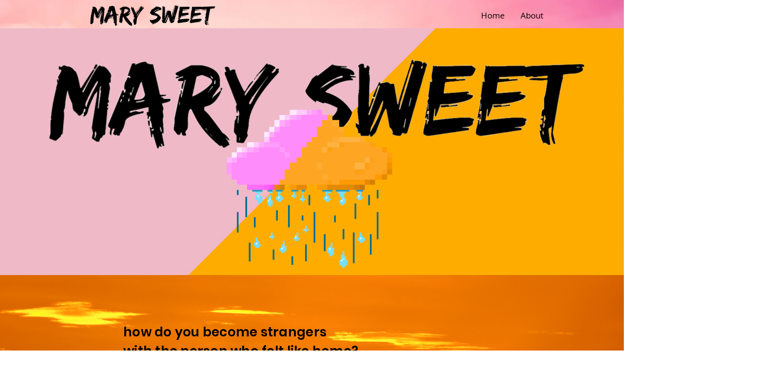

--- FILE ---
content_type: text/javascript
request_url: https://embed-cdn.spotifycdn.com/_next/static/chunks/pages/_app-582f7e82245db44e.js
body_size: 144063
content:
try{!function(){var e="undefined"!=typeof window?window:"undefined"!=typeof global?global:"undefined"!=typeof globalThis?globalThis:"undefined"!=typeof self?self:{},t=(new e.Error).stack;t&&(e._sentryDebugIds=e._sentryDebugIds||{},e._sentryDebugIds[t]="fe3b56af-954e-4b21-947f-106ef03ca4c7",e._sentryDebugIdIdentifier="sentry-dbid-fe3b56af-954e-4b21-947f-106ef03ca4c7")}()}catch(e){}(self.webpackChunk_N_E=self.webpackChunk_N_E||[]).push([[636],{35:e=>{e.exports=function(e,t,r,n){var i=r?r.call(n,e,t):void 0;if(void 0!==i)return!!i;if(e===t)return!0;if("object"!=typeof e||!e||"object"!=typeof t||!t)return!1;var s=Object.keys(e),o=Object.keys(t);if(s.length!==o.length)return!1;for(var a=Object.prototype.hasOwnProperty.bind(t),l=0;l<s.length;l++){var c=s[l];if(!a(c))return!1;var u=e[c],d=t[c];if(!1===(i=r?r.call(n,u,d,c):void 0)||void 0===i&&u!==d)return!1}return!0}},1092:(e,t)=>{"use strict";var r,n=Symbol.for("react.element"),i=Symbol.for("react.portal"),s=Symbol.for("react.fragment"),o=Symbol.for("react.strict_mode"),a=Symbol.for("react.profiler"),l=Symbol.for("react.provider"),c=Symbol.for("react.context"),u=Symbol.for("react.server_context"),d=Symbol.for("react.forward_ref"),h=Symbol.for("react.suspense"),f=Symbol.for("react.suspense_list"),p=Symbol.for("react.memo"),m=Symbol.for("react.lazy"),g=Symbol.for("react.offscreen");r=Symbol.for("react.module.reference"),t.isValidElementType=function(e){return"string"==typeof e||"function"==typeof e||e===s||e===a||e===o||e===h||e===f||e===g||"object"==typeof e&&null!==e&&(e.$$typeof===m||e.$$typeof===p||e.$$typeof===l||e.$$typeof===c||e.$$typeof===d||e.$$typeof===r||void 0!==e.getModuleId)||!1},t.typeOf=function(e){if("object"==typeof e&&null!==e){var t=e.$$typeof;switch(t){case n:switch(e=e.type){case s:case a:case o:case h:case f:return e;default:switch(e=e&&e.$$typeof){case u:case c:case d:case m:case p:case l:return e;default:return t}}case i:return t}}}},1342:(e,t,r)=>{"use strict";function n(e){var t=Object.create(null);return function(r){return void 0===t[r]&&(t[r]=e(r)),t[r]}}r.d(t,{A:()=>n})},1812:(e,t,r)=>{"use strict";r.d(t,{H:()=>n});let n=()=>{let e="undefined"!=typeof document?document.referrer:"";if((!e||e.includes(".spotify.com"))&&1){let e=new URL(window.location.href).searchParams.get("referrer");if(e)return e}return(e=>e?new URL(e).hostname:"")(e)}},2017:(e,t,r)=>{"use strict";r.d(t,{T:()=>n});let n=!1},3444:(e,t)=>{"use strict";Object.defineProperty(t,"__esModule",{value:!0}),t.WEBAPI_URL=t.INTERNAL_WEBGATE_URL=void 0,t.INTERNAL_WEBGATE_URL="https://wgint.spotify.net",t.WEBAPI_URL="https://api.spotify.com"},4073:(e,t,r)=>{"use strict";Object.defineProperty(t,"__esModule",{value:!0}),t.createUniversalReporter=void 0;let n=r(82149),i=r(96747);t.createUniversalReporter=function(e={}){let t=e.context?[i.createUserAgentContext(),...e.context]:[i.createUserAgentContext()];return n.EventSenderReporter.create(Object.assign(Object.assign({environment:"browser"},e),{context:t}))}},5046:()=>{},5108:()=>{},5372:(e,t,r)=>{"use strict";r.d(t,{Q:()=>a});var n=r(20268);class i extends Error{constructor(e,t,r=-1){super(t),this.name="XResolveError",this.message=t,this.code=e,this.status=r}}let s={DEALER:"dealer-g2",WEBGATE:"spclient"},o={spclient:"spclient.wg.spotify.com",exp:"exp.wg.spotify.com",partners:"partners.wg.spotify.com"};function a(e={}){let t={dealer:e.dealer||s.DEALER,webgate:e.webgate||s.WEBGATE},r=`https://apresolve.spotify.com/?type=${t.dealer}&type=${t.webgate}`;return function(e){return e.request(r,{forcePolyfill:!0,responseType:"json",retry:{maxRetries:3,curve:"exponential",condition:function(e,t){return e.getStatusFamily()!==t.SUCCESS}},metadata:{noRequestTransform:!0}}).then(e=>{var r,s,a,l,c;let u=e.body,d={dealer:null!=(s=null==(r=null==u?void 0:u[t.dealer])?void 0:r[0])?s:"dealer.g2.spotify.com",webgate:null!=(c=null!=(l=null==(a=null==u?void 0:u[t.webgate])?void 0:a[0])?l:o[t.webgate])?c:o.spclient,webapi:"https://api.spotify.com/"};if(!d.dealer||!d.webgate)throw new i(n.L.XRESOLVE_INCOMPLETE_RESPONSE,"X-Resolve responded with incomplete results.",e.status);return d}).then(e=>(e.dealer=`wss://${e.dealer.replace(/:443$/,"")}`,e.webgate=`https://${e.webgate.replace(/:443$/,"")}`,e))}}},5897:(e,t)=>{"use strict";Object.defineProperty(t,"__esModule",{value:!0}),t.createDeviceDesktopContext=void 0,t.createDeviceDesktopContext=function(e){return function(){return{name:"context_device_desktop",data:e}}}},6606:(e,t,r)=>{"use strict";var n;r.d(t,{t:()=>n}),function(e){e[e.CONNECTION_ERROR=0]="CONNECTION_ERROR",e[e.INFORMATIONAL=1]="INFORMATIONAL",e[e.SUCCESS=2]="SUCCESS",e[e.REDIRECTION=3]="REDIRECTION",e[e.CLIENT_ERROR=4]="CLIENT_ERROR",e[e.SERVER_ERROR=5]="SERVER_ERROR"}(n||(n={}))},6680:(e,t,r)=>{e.exports=r(78549)},8159:(e,t,r)=>{"use strict";let n;r.d(t,{Vk:()=>i,bk:()=>h});class i{constructor(e,t){this.defaultPrevented=!1,this.immediateStopped=!1,this.stopped=!1,this.type=e,this.data=t}preventDefault(){this.defaultPrevented=!0}stopPropagation(){this.stopped=!0}stopImmediatePropagation(){this.immediateStopped=!0}}let s="undefined"!=typeof window,o=[];function a(){var e;let t=o.splice(0);if(t.length)for(let r=0,n=t.length;r<n;r++)null==(e=t[r])||e.call(t)}!function(){if(s&&"function"==typeof window.postMessage){let e=window.location.origin||`${window.location.protocol}//${window.location.hostname}`;if(n=window.postMessage.bind(window,"@execute_deferreds",e),!window.__hasDeferredHandler){"function"==typeof Object.defineProperty?Object.defineProperty(window,"__hasDeferredHandler",{value:!0}):window.__hasDeferredHandler=!0;let t=function(t){(t.origin===e||"@execute_deferreds"===t.data)&&a()};window.addEventListener?window.addEventListener("message",t):window.attachEvent&&window.attachEvent("onmessage",t)}}else n="function"==typeof queueMicrotask?queueMicrotask.bind(null,a):"function"==typeof setImmediate?setImmediate.bind(null,a):setTimeout.bind(null,a,10)}();let l=e=>{let t=!o.length;o.push(e),t&&n()};function c(e,t,r){for(let n=0,i=e.length;n<i;n++){let i=e[n];if((null==i?void 0:i.listener)===t&&i.options.once===r.once)return n}return -1}function u(e,t,r,n={}){if(!r)return!1;let i=e[t];return!i||!i.length||-1===c(i,r,n)}function d(e,t,r,n={}){if(!t||!r)return;let i=e[t],s={listener:r,options:n};if(!i){e[t]=[s];return}i.push(s)}s&&("function"==typeof window.__modDefFn?l=window.__modDefFn:"function"==typeof Object.defineProperty?Object.defineProperty(window,"__modDefFn",{value:l}):window.__modDefFn=l);class h{constructor(){this._listeners={},this._metaListeners={add:{},remove:{}}}_dispatchFromStore(e,t){let r=t.type,n=e[r];if(n){for(let e of n=n.slice(0))if(e.listener.call(this,t),e.options.once&&this.removeListener(r,e.listener,e.options),t.immediateStopped)break}}createEvent(e,t){return new i(e,t)}on(e,t,r={}){if(!e)throw TypeError("Argument `eventType` is required.");if(!t)return this;let n=this._listeners;if(u(n,e,t,r)){let s=this._metaListeners.add,o=s[e];if(o&&o.length){let n=new i(e,{listener:t,options:r});if(this._dispatchFromStore(s,n),n.defaultPrevented)return this}d(n,e,t,r)}return this}addListener(e,t,r={}){return this.on(e,t,r)}addListeners(e){for(let t in e)e.hasOwnProperty(t)&&this.on(t,e[t]);return this}once(e,t){return this.on(e,t,{once:!0})}removeListener(e,t,r={}){if(!e)throw TypeError("Argument `eventType` is required.");if(!t)return this;let n=this._listeners[e];if(!n)return this;let s=c(n,t,r);if(-1===s)return this;let o=this._metaListeners.remove[e];if(o&&o.length){let n=new i(e,{listener:t,options:r});if(this._dispatchFromStore(this._metaListeners.remove,n),n.defaultPrevented)return this}return n.splice(s,1),this}removeListeners(e){for(let t in e)e.hasOwnProperty(t)&&this.removeListener(t,e[t]);return this}removeAllListeners(e){return e?this._listeners[e]=[]:this._listeners={},this}emit(e,t){if(!e)throw TypeError("Argument `eventType` is required.");let r=this.createEvent(e,t);return l(()=>this._dispatchFromStore(this._listeners,r)),r}emitSync(e,t){if(!e)throw TypeError("Argument `eventType` is required.");let r=this.createEvent(e,t);return this._dispatchFromStore(this._listeners,r),r}emitEvent(e){return l(()=>this._dispatchFromStore(this._listeners,e)),e}emitEventSync(e){return this._dispatchFromStore(this._listeners,e),e}emitAndWait(e,t,r){if(!e)throw TypeError("Argument `eventType` is required.");let n=this.createEvent(e,t);return l(()=>{this._dispatchFromStore(this._listeners,n),r.call(this,n)}),n}emitEventAndWait(e,t){return l(()=>{this._dispatchFromStore(this._listeners,e),t.call(this,e)}),e}proxyEmit(e,t,r){if(!e||"function"!=typeof e.on)throw TypeError("Proxy source must be an EventEmitter");if(e===this)throw ReferenceError("Cannot create recursive proxy.");if(!t||!r)throw TypeError("Parameter sourceType and targetType are required.");let n=e=>{e.stopped||this.emitAndWait(r,e.data,t=>{t.defaultPrevented&&e.preventDefault()})};return e.on(t,n),n}proxyEmitSync(e,t,r){if(!e||"function"!=typeof e.on)throw TypeError("Proxy source must be an EventEmitter");if(e===this)throw ReferenceError("Cannot create recursive proxy.");if(!t||!r)throw TypeError("Parameter sourceType and targetType are required.");let n=e=>{if(e.stopped)return;let t=this.createEvent(r,e.data);this.emitEventSync(t),t.defaultPrevented&&e.preventDefault()};return e.on(t,n),n}proxyEmitAll(e,t){for(let r in t)t.hasOwnProperty(r)&&this.proxyEmit(e,r,t[r])}proxyEmitAllSync(e,t){for(let r in t)t.hasOwnProperty(r)&&this.proxyEmitSync(e,r,t[r])}onAddListener(e,t,r={}){let n=this._metaListeners.add;return u(n,e,t,r)&&d(n,e,t,r),this}onRemoveListener(e,t,r={}){let n=this._metaListeners.remove;return u(n,e,t,r)&&d(n,e,t,r),this}}},8376:(e,t,r)=>{"use strict";r.d(t,{E3:()=>u,OM:()=>h,Ub:()=>f,ht:()=>d});var n=r(12584),i=r(42408);function s(){let e=(0,n._)(["\n  color: ",";\n"]);return s=function(){return e},e}function o(){let e=(0,n._)(["\n  h1,\n  h2 {\n    margin: 0;\n    font-size: initial;\n    font-weight: normal;\n  }\n\n  .no-focus-outline {\n    *:focus {\n      outline: 0;\n    }\n  }\n\n  button {\n    margin: 0;\n    border: 0;\n    padding: 0;\n    color: inherit;\n    background-color: transparent;\n    cursor: pointer;\n\n    &:focus-visible {\n      outline: #3673d4 auto 5px !important;\n      border-bottom: none !important;\n    }\n\n    &::after {\n      border-bottom: none !important;\n    }\n  }\n\n  a {\n    ",";\n    text-decoration: none;\n\n    &:focus-visible {\n      text-decoration: underline !important;\n    }\n  }\n\n  button {\n    user-select: none;\n  }\n"]);return o=function(){return e},e}function a(){let e=(0,n._)(["\n  body {\n    ",";\n  }\n\n  ",";\n"]);return a=function(){return e},e}let l=(0,i.AH)(s(),"rgb(255, 255, 255)"),c=(0,i.AH)(o(),l),u=(0,i.AH)(a(),l,c),d={compactLegacy:80,landscape:152,landscapeLegacy:232,large:352},h={small:360,medium:510,maxPrereleaseAudiobook:566,smallVideo:374,mediumVideo:666},f={landscape:{small:90,large:120},landscapeLegacy:{small:152,medium:160,large:200},portrait:176,largeScreen:{small:216,large:272}}},9456:(e,t,r)=>{"use strict";e.exports=r(1092)},10427:(e,t,r)=>{"use strict";var n;r.d(t,{s:()=>n}),function(e){e[e.UNKNOWN=0]="UNKNOWN",e[e.OK=200]="OK",e[e.CREATED=201]="CREATED",e[e.ACCEPTED=202]="ACCEPTED",e[e.NO_CONTENT=204]="NO_CONTENT",e[e.PARTIAL_CONTENT=206]="PARTIAL_CONTENT",e[e.BAD_REQUEST=400]="BAD_REQUEST",e[e.UNAUTHORIZED=401]="UNAUTHORIZED",e[e.PAYMENT_REQUIRED=402]="PAYMENT_REQUIRED",e[e.FORBIDDEN=403]="FORBIDDEN",e[e.NOT_FOUND=404]="NOT_FOUND",e[e.METHOD_NOT_ALLOWED=405]="METHOD_NOT_ALLOWED",e[e.NOT_ACCEPTABLE=406]="NOT_ACCEPTABLE",e[e.PROXY_AUTHENTICATION_REQUIRED=407]="PROXY_AUTHENTICATION_REQUIRED",e[e.TIMED_OUT=408]="TIMED_OUT",e[e.REQUEST_TIMEOUT=408]="REQUEST_TIMEOUT",e[e.CONFLICT=409]="CONFLICT",e[e.GONE=410]="GONE",e[e.LENGTH_REQUIRED=411]="LENGTH_REQUIRED",e[e.PRECONDITION_FAILED=412]="PRECONDITION_FAILED",e[e.REQUEST_ENTITY_TOO_LARGE=413]="REQUEST_ENTITY_TOO_LARGE",e[e.REQUEST_URI_TOO_LONG=414]="REQUEST_URI_TOO_LONG",e[e.UNSUPPORTED_MEDIA_TYPE=415]="UNSUPPORTED_MEDIA_TYPE",e[e.REQUESTED_RANGE_NOT_SATISFIABLE=416]="REQUESTED_RANGE_NOT_SATISFIABLE",e[e.EXPECTATION_FAILED=417]="EXPECTATION_FAILED",e[e.INTERNAL_SERVER_ERROR=500]="INTERNAL_SERVER_ERROR",e[e.NOT_IMPLEMENTED=501]="NOT_IMPLEMENTED",e[e.BAD_GATEWAY=502]="BAD_GATEWAY",e[e.SERVICE_UNAVAILABLE=503]="SERVICE_UNAVAILABLE",e[e.GATEWAY_TIMEOUT=504]="GATEWAY_TIMEOUT",e[e.HTTP_VERSION_NOT_SUPPORTED=505]="HTTP_VERSION_NOT_SUPPORTED"}(n||(n={}))},12213:(e,t,r)=>{"use strict";r.d(t,{n:()=>a});var n=r(82643);let i={baseTime:200,ceiling:0,curve:"linear",jitter:!0};class s{constructor(e={}){this._curve=e.curve||i.curve,this._baseTime=e.baseTime||i.baseTime,this._ceiling=e.ceiling||i.ceiling,this._jitter="jitter"in e?!!e.jitter:i.jitter}getTime(e){let t;switch(this._curve){case"static":t=1;break;case"logarithmic":t=Math.log(e);break;case"exponential":t=Math.pow(Math.E,e);break;default:t=e+1}let r=Math.min(0x100000000,Math.floor(t*this._baseTime));return this._ceiling&&(r=Math.min(r,this._ceiling)),this._jitter?function(e){let t=e/5;return Math.floor(e-t/2+Math.random()*t)}(r):r}}let o={backoffInitial:!1,baseTime:200,ceiling:0,curve:"linear",jitter:!0,maxDuration:1/0,maxRetries:1/0,maxTime:1/0,retryPredicate:()=>!0};class a{constructor(e,t){this._resolver=function(){let e,t;return{promise:new Promise((r,n)=>{e=r,t=n}),resolve:e,reject:t}}(),this._ts=0,this._callCount=0,this._tickInterval=0,this._isRunning=!1,this._isDestroyed=!1;let r=Object.assign(Object.assign({},o),t),{backoffInitial:i,maxDuration:a,maxRetries:l,maxTime:c,retryPredicate:u}=r,d=(0,n.__rest)(r,["backoffInitial","maxDuration","maxRetries","maxTime","retryPredicate"]);this._fn=e,this._backoffInitial=i,this._maxDuration=a,this._maxRetries=l,this._maxTime=c,this._retryPredicate=u,this._backoffInitial=i,this._counter=new s(d),this._backoffInitial&&(this._maxRetries+=1)}static init(e,t={}){return new a(e,t).start()}_destroy(){this._isRunning=!1,this._isDestroyed=!0}_failure(e){if(!this._isDestroyed)if(e&&"retryAfter"in e)this._retryAfter(e);else{let t=this._counter.getTime(this._callCount);this._shouldRetry(t,e)?(this._callCount++,this._tickInterval=setTimeout(()=>this._tick(),t)):(this._resolver.reject(e),this._destroy())}}_retryAfter(e){this._callCount++,this._tickInterval=setTimeout(()=>this._tick(),e.retryAfter)}_success(...e){this._isDestroyed||(this._resolver.resolve(...e),this._destroy())}_shouldRetry(e,t){let r=Date.now()-this._ts+e;return this._callCount<this._maxRetries&&e<this._maxTime&&r<this._maxDuration&&this._retryPredicate(t)}_tick(){this._fn().then((...e)=>this._success(...e)).catch(e=>this._failure(e))}getResolver(){return this._resolver.promise}start(){return this._isDestroyed?Promise.reject(Error("Backoff already consumed")):(this._isRunning||(this._ts=Date.now(),this._isRunning=!0,this._backoffInitial?(this._callCount=1,this._tickInterval=setTimeout(()=>this._tick(),this._counter.getTime(0))):this._tick()),this._resolver.promise)}stop(){clearTimeout(this._tickInterval),this._destroy()}getRetryCount(){return this._callCount}}},12584:(e,t,r)=>{"use strict";function n(e,t){return t||(t=e.slice(0)),Object.freeze(Object.defineProperties(e,{raw:{value:Object.freeze(t)}}))}r.d(t,{_:()=>n})},13027:(e,t,r)=>{"use strict";var n=r(28153),i={childContextTypes:!0,contextType:!0,contextTypes:!0,defaultProps:!0,displayName:!0,getDefaultProps:!0,getDerivedStateFromError:!0,getDerivedStateFromProps:!0,mixins:!0,propTypes:!0,type:!0},s={name:!0,length:!0,prototype:!0,caller:!0,callee:!0,arguments:!0,arity:!0},o={$$typeof:!0,compare:!0,defaultProps:!0,displayName:!0,propTypes:!0,type:!0},a={};function l(e){return n.isMemo(e)?o:a[e.$$typeof]||i}a[n.ForwardRef]={$$typeof:!0,render:!0,defaultProps:!0,displayName:!0,propTypes:!0},a[n.Memo]=o;var c=Object.defineProperty,u=Object.getOwnPropertyNames,d=Object.getOwnPropertySymbols,h=Object.getOwnPropertyDescriptor,f=Object.getPrototypeOf,p=Object.prototype;e.exports=function e(t,r,n){if("string"!=typeof r){if(p){var i=f(r);i&&i!==p&&e(t,i,n)}var o=u(r);d&&(o=o.concat(d(r)));for(var a=l(t),m=l(r),g=0;g<o.length;++g){var _=o[g];if(!s[_]&&!(n&&n[_])&&!(m&&m[_])&&!(a&&a[_])){var y=h(r,_);try{c(t,_,y)}catch(e){}}}}return t}},13139:(e,t,r)=>{"use strict";r.d(t,{m:()=>i});var n,i={};r.r(i),r.d(i,{disable:()=>v,disableAll:()=>S,enable:()=>y,enableAll:()=>E,forTag:()=>T,intercept:()=>m,list:()=>_,remove:()=>w,setLevel:()=>b,unintercept:()=>g}),function(e){e[e.NONE=0]="NONE",e[e.LOG=1]="LOG",e[e.DEBUG=2]="DEBUG",e[e.INFO=4]="INFO",e[e.WARN=8]="WARN",e[e.ERROR=16]="ERROR"}(n||(n={}));class s{constructor(){this.tag="",this.description=""}matchesTag(){return!1}setLevel(){}enable(){}disable(){}log(){}debug(){}info(){}warn(){}error(){}}var o=r(60700);class a{constructor(e,t="",r=()=>!1){this._tagParts=[],this._tagText="",this._enabled=!0,this._level=n.NONE,this.tag="",this.description="",this._predicate=function(){return!1},this.tag=e,this.description=t,this._predicate=r,this._tagParts=e.split("."),this._tagText=`[${e}]`}_print(e,t,r){if(!this._enabled&&!(this._level&t))return;let n={args:r,type:e,tag:this.tag};this._predicate(n)||console[e](this._tagText,...r)}matchesTag(e){let t=Array.isArray(e)?e:e.split("."),r=this._tagParts;if(t.length>r.length)return!1;for(let e=0,n=t.length;e<n;e++)if(("*"!==t[e]||!r[e])&&t[e]!==r[e])return!1;return!0}setLevel(e){let t=0;switch(e){case"error":t=n.ERROR;break;case"warn":t=n.WARN|n.ERROR;break;case"info":t=n.INFO|n.WARN|n.ERROR;break;case"debug":t=n.DEBUG|n.INFO|n.WARN|n.ERROR;break;default:t=n.LOG|n.DEBUG|n.INFO|n.WARN|n.ERROR}this._level=t}enable(){this._enabled=!0}disable(){this._enabled=!1}log(...e){this._print("log",n.LOG,e)}debug(...e){this._print("debug",n.DEBUG,e)}info(...e){this._print("info",n.INFO,e)}warn(...e){this._print("warn",n.WARN,e)}error(...e){this._print("error",n.ERROR,e)}}let l=s;try{"true"===o.env.DEBUG&&(l=a)}catch(e){}let c="__dbgLoggerRegistry",u=r.g[c];u||(u={map:{},list:[],loggingPredicate:function(){}},Object.defineProperty?Object.defineProperty(r.g,c,{value:u}):r.g[c]=u);let d=u.map,h=u.list;function f(e){return!!(u.loggingPredicate&&u.loggingPredicate(e))}let p="log";function m(e){if("function"!=typeof e)throw TypeError("Logging.intercept requires a function predicate.");u.loggingPredicate=e}function g(){u.loggingPredicate=()=>{}}function _(e){let t=Object.keys(d).filter(e=>d[e]).sort();return e?t.map(e=>({tag:e,description:d[e].description||"No description."})):t.reduce((e,t)=>(e[t]=d[t].description||"No description",e),{})}function y(e){var t;let r=Array.isArray(e)?e:[e],n=r.length;for(;n--;){let e=null==(t=r[n])?void 0:t.toLowerCase(),i=h.length;for(;i--;){let t=h[i];t.matchesTag(e)&&t.enable()}}}function v(e){var t;let r=Array.isArray(e)?e:[e],n=r.length;for(;n--;){let e=null==(t=r[n])?void 0:t.toLowerCase(),i=h.length;for(;i--;){let t=h[i];t.matchesTag(e)&&t.disable()}}}function b(e){p=e;let t=h.length;for(;t--;){let r=h[t];r&&r.setLevel(e)}}function E(){let e=h.length;for(;e--;)h[e]&&h[e].enable()}function S(){let e=h.length;for(;e--;)h[e]&&h[e].disable()}function T(e,t){let r,n;if("string"==typeof e?(r=e.toLowerCase(),n=t):(r=e.tag,n=e.description),Object.prototype.hasOwnProperty.call(d,r)&&d[r])return d[r];let i=new l(r,n,f);return i.setLevel(p),d[r]=i,h.push(i),i}function w(e){let t=e.toLowerCase();if(!Object.prototype.hasOwnProperty.call(d,t)||!d[t])return;let r=d[t];d[t]=null;let n=h.indexOf(r);-1!==n&&h.splice(n,1)}},16939:(e,t)=>{"use strict";Object.defineProperty(t,"__esModule",{value:!0}),t.createUserAgentContext=void 0,t.createUserAgentContext=function(e){if(!e&&"undefined"==typeof navigator)throw Error("userAgent is not provided and navigator.UserAgent is not available");return function(){return{name:"context_user_agent",data:{value:e||navigator.userAgent}}}}},17211:(e,t,r)=>{"use strict";function n(){let e,t;return{promise:new Promise((r,n)=>{e=r,t=n}),resolve:e,reject:t}}r.d(t,{u:()=>n})},17277:(e,t,r)=>{"use strict";r.d(t,{T:()=>n});let n=!1},18582:(e,t,r)=>{"use strict";let n,i,s,o;r.d(t,{li:()=>O,mG:()=>w});var a=r(76738),l=r(85791),c=r(2017),u=r(73601),d=r(71815),h=r(72533),f=r(65463),p=r(64609),m=r(35249),g=r(32212);function _(e,t){let{extra:r,tags:n,attributes:i,user:s,contexts:o,level:a,sdkProcessingMetadata:l,breadcrumbs:c,fingerprint:u,eventProcessors:d,attachments:h,propagationContext:f,transactionName:p,span:g}=t;y(e,"extra",r),y(e,"tags",n),y(e,"attributes",i),y(e,"user",s),y(e,"contexts",o),e.sdkProcessingMetadata=(0,m.h)(e.sdkProcessingMetadata,l,2),a&&(e.level=a),p&&(e.transactionName=p),g&&(e.span=g),c.length&&(e.breadcrumbs=[...e.breadcrumbs,...c]),u.length&&(e.fingerprint=[...e.fingerprint,...u]),d.length&&(e.eventProcessors=[...e.eventProcessors,...d]),h.length&&(e.attachments=[...e.attachments,...h]),e.propagationContext={...e.propagationContext,...f}}function y(e,t,r){e[t]=(0,m.h)(e[t],r,1)}var v=r(49430),b=r(55763),E=r(59398),S=r(65770),T=r(39494);function w(e,t,r,m,y,w){var O,C,R,k,I,N;let{normalizeDepth:A=3,normalizeMaxBreadth:x=1e3}=e,P={...t,event_id:t.event_id||r.event_id||(0,b.eJ)(),timestamp:t.timestamp||(0,T.lu)()},D=r.integrations||e.integrations.map(e=>e.name);(function(e,t){let{environment:r,release:n,dist:i,maxValueLength:s}=t;e.environment=e.environment||r||a.U,!e.release&&n&&(e.release=n),!e.dist&&i&&(e.dist=i);let o=e.request;o?.url&&s&&(o.url=(0,S.xv)(o.url,s)),s&&e.exception?.values?.forEach(e=>{e.value&&(e.value=(0,S.xv)(e.value,s))})})(P,e),O=P,(C=D).length>0&&(O.sdk=O.sdk||{},O.sdk.integrations=[...O.sdk.integrations||[],...C]),y&&y.emit("applyFrameMetadata",t),void 0===t.type&&function(e,t){let r=function(e){let t=v.O._sentryDebugIds,r=v.O._debugIds;if(!t&&!r)return{};let a=t?Object.keys(t):[],l=r?Object.keys(r):[];if(o&&a.length===i&&l.length===s)return o;i=a.length,s=l.length,o={},n||(n={});let c=(t,r)=>{for(let i of t){let t=r[i],s=n?.[i];if(s&&o&&t)o[s[0]]=t,n&&(n[i]=[s[0],t]);else if(t){let r=e(i);for(let e=r.length-1;e>=0;e--){let s=r[e],a=s?.filename;if(a&&o&&n){o[a]=t,n[i]=[a,t];break}}}}};return t&&c(a,t),r&&c(l,r),o}(t);e.exception?.values?.forEach(e=>{e.stacktrace?.frames?.forEach(e=>{e.filename&&(e.debug_id=r[e.filename])})})}(P,e.stackParser);let M=function(e,t){if(!t)return e;let r=e?e.clone():new f.H;return r.update(t),r}(m,r.captureContext);r.mechanism&&(0,b.M6)(P,r.mechanism);let L=y?y.getEventProcessors():[],U=(0,l.m6)().getScopeData();w&&_(U,w.getScopeData()),M&&_(U,M.getScopeData());let j=[...r.attachments||[],...U.attachments];j.length&&(r.attachments=j);let{fingerprint:$,span:B,breadcrumbs:F,sdkProcessingMetadata:z}=U;return function(e,t){let{extra:r,tags:n,user:i,contexts:s,level:o,transactionName:a}=t;Object.keys(r).length&&(e.extra={...r,...e.extra}),Object.keys(n).length&&(e.tags={...n,...e.tags}),Object.keys(i).length&&(e.user={...i,...e.user}),Object.keys(s).length&&(e.contexts={...s,...e.contexts}),o&&(e.level=o),a&&"transaction"!==e.type&&(e.transaction=a)}(P,U),B&&function(e,t){e.contexts={trace:(0,g.kX)(t),...e.contexts},e.sdkProcessingMetadata={dynamicSamplingContext:(0,p.k1)(t),...e.sdkProcessingMetadata};let r=(0,g.zU)(t),n=(0,g.et)(r).description;n&&!e.transaction&&"transaction"===e.type&&(e.transaction=n)}(P,B),R=P,k=$,R.fingerprint=R.fingerprint?Array.isArray(R.fingerprint)?R.fingerprint:[R.fingerprint]:[],k&&(R.fingerprint=R.fingerprint.concat(k)),R.fingerprint.length||delete R.fingerprint,function(e,t){let r=[...e.breadcrumbs||[],...t];e.breadcrumbs=r.length?r:void 0}(P,F),I=P,N=z,I.sdkProcessingMetadata={...I.sdkProcessingMetadata,...N},(function(e,t,r,n=0){try{let i=function e(t,r,n,i){let s=n[i];if(!t||!s)return t;let o=s({...t},r);return(c.T&&null===o&&u.Yz.log(`Event processor "${s.id||"?"}" dropped event`),(0,d.Qg)(o))?o.then(t=>e(t,r,n,i+1)):e(o,r,n,i+1)}(t,r,e,n);return(0,d.Qg)(i)?i:(0,h.XW)(i)}catch(e){return(0,h.xg)(e)}})([...L,...U.eventProcessors],P,r).then(e=>(e&&function(e){let t={};if(e.exception?.values?.forEach(e=>{e.stacktrace?.frames?.forEach(e=>{e.debug_id&&(e.abs_path?t[e.abs_path]=e.debug_id:e.filename&&(t[e.filename]=e.debug_id),delete e.debug_id)})}),0===Object.keys(t).length)return;e.debug_meta=e.debug_meta||{},e.debug_meta.images=e.debug_meta.images||[];let r=e.debug_meta.images;Object.entries(t).forEach(([e,t])=>{r.push({type:"sourcemap",code_file:e,debug_id:t})})}(e),"number"==typeof A&&A>0)?function(e,t,r){if(!e)return null;let n={...e,...e.breadcrumbs&&{breadcrumbs:e.breadcrumbs.map(e=>({...e,...e.data&&{data:(0,E.S8)(e.data,t,r)}}))},...e.user&&{user:(0,E.S8)(e.user,t,r)},...e.contexts&&{contexts:(0,E.S8)(e.contexts,t,r)},...e.extra&&{extra:(0,E.S8)(e.extra,t,r)}};return e.contexts?.trace&&n.contexts&&(n.contexts.trace=e.contexts.trace,e.contexts.trace.data&&(n.contexts.trace.data=(0,E.S8)(e.contexts.trace.data,t,r))),e.spans&&(n.spans=e.spans.map(e=>({...e,...e.data&&{data:(0,E.S8)(e.data,t,r)}}))),e.contexts?.flags&&n.contexts&&(n.contexts.flags=(0,E.S8)(e.contexts.flags,3,r)),n}(e,A,x):e)}function O(e){if(e){var t;return(t=e)instanceof f.H||"function"==typeof t||Object.keys(e).some(e=>C.includes(e))?{captureContext:e}:e}}let C=["user","level","extra","contexts","tags","fingerprint","propagationContext"]},18630:(e,t,r)=>{"use strict";function n(e){if("boolean"==typeof e)return Number(e);let t="string"==typeof e?parseFloat(e):e;if(!("number"!=typeof t||isNaN(t))&&!(t<0)&&!(t>1))return t}r.d(t,{i:()=>n})},20268:(e,t,r)=>{"use strict";var n;r.d(t,{L:()=>n}),function(e){e.HTTP_REQUEST_ABORTED="HTTP_REQUEST_ABORTED",e.HTTP_REQUEST_FAILED="HTTP_REQUEST_FAILED",e.HTTP_REQUEST_TIMEOUT="HTTP_REQUEST_TIMEOUT",e.LOGGING_REQUEST_FAILED="LOGGING_REQUEST_FAILED",e.TRANSPORT_ENDPOINTS_PROVIDER_ERROR="TRANSPORT_ENDPOINTS_PROVIDER_ERROR",e.TRANSPORT_INVALID_STATE="TRANSPORT_INVALID_STATE",e.TRANSPORT_INVALID_TOKEN="TRANSPORT_INVALID_TOKEN",e.TRANSPORT_STALE_TOKEN="TRANSPORT_STALE_TOKEN ",e.TRANSPORT_TOKEN_PROVIDER_ERROR="TRANSPORT_TOKEN_PROVIDER_ERROR",e.TRANSPORT_LIFECYCLE_DISABLED="TRANSPORT_LIFECYCLE_DISABLED",e.TRANSPORT_UNSUPPORTED_OPTION="TRANSPORT_UNSUPPORTED_OPTION",e.XRESOLVE_INCOMPLETE_RESPONSE="XRESOLVE_INCOMPLETE_RESPONSE",e.XRESOLVE_INVALID_RESPONSE="XRESOLVE_INVALID_RESPONSE",e.XRESOLVE_REQUEST_FAILED_WITH_STATUS="XRESOLVE_REQUEST_FAILED_WITH_STATUS"}(n||(n={}))},20644:(e,t,r)=>{"use strict";r.d(t,{GS:()=>a,HF:()=>p,W4:()=>d,my:()=>l,pO:()=>c,sp:()=>u});var n=r(2017),i=r(20977),s=r(73601),o=r(71815);function a(e,t,r){if(!(t in e))return;let i=e[t];if("function"!=typeof i)return;let o=r(i);"function"==typeof o&&c(o,i);try{e[t]=o}catch{n.T&&s.Yz.log(`Failed to replace method "${t}" in object`,e)}}function l(e,t,r){try{Object.defineProperty(e,t,{value:r,writable:!0,configurable:!0})}catch{n.T&&s.Yz.log(`Failed to add non-enumerable property "${t}" to object`,e)}}function c(e,t){try{let r=t.prototype||{};e.prototype=t.prototype=r,l(e,"__sentry_original__",t)}catch{}}function u(e){return e.__sentry_original__}function d(e){if((0,o.bJ)(e))return{message:e.message,name:e.name,stack:e.stack,...f(e)};if(!(0,o.xH)(e))return e;{let t={type:e.type,target:h(e.target),currentTarget:h(e.currentTarget),...f(e)};return"undefined"!=typeof CustomEvent&&(0,o.tH)(e,CustomEvent)&&(t.detail=e.detail),t}}function h(e){try{return(0,o.vq)(e)?(0,i.Hd)(e):Object.prototype.toString.call(e)}catch{return"<unknown>"}}function f(e){if("object"!=typeof e||null===e)return{};{let t={};for(let r in e)Object.prototype.hasOwnProperty.call(e,r)&&(t[r]=e[r]);return t}}function p(e){let t=Object.keys(d(e));return t.sort(),t[0]?t.join(", "):"[object has no keys]"}},20977:(e,t,r)=>{"use strict";r.d(t,{$N:()=>o,Hd:()=>s,xE:()=>a});var n=r(71815);let i=r(49430).O;function s(e,t={}){if(!e)return"<unknown>";try{let r,s=e,o=[],a=0,l=0,c=Array.isArray(t)?t:t.keyAttrs,u=!Array.isArray(t)&&t.maxStringLength||80;for(;s&&a++<5&&(r=function(e,t){let r=[];if(!e?.tagName)return"";if(i.HTMLElement&&e instanceof HTMLElement&&e.dataset){if(e.dataset.sentryComponent)return e.dataset.sentryComponent;if(e.dataset.sentryElement)return e.dataset.sentryElement}r.push(e.tagName.toLowerCase());let s=t?.length?t.filter(t=>e.getAttribute(t)).map(t=>[t,e.getAttribute(t)]):null;if(s?.length)s.forEach(e=>{r.push(`[${e[0]}="${e[1]}"]`)});else{e.id&&r.push(`#${e.id}`);let t=e.className;if(t&&(0,n.Kg)(t))for(let e of t.split(/\s+/))r.push(`.${e}`)}for(let t of["aria-label","type","name","title","alt"]){let n=e.getAttribute(t);n&&r.push(`[${t}="${n}"]`)}return r.join("")}(s,c),"html"!==r&&(!(a>1)||!(l+3*o.length+r.length>=u)));)o.push(r),l+=r.length,s=s.parentNode;return o.reverse().join(" > ")}catch{return"<unknown>"}}function o(){try{return i.document.location.href}catch{return""}}function a(e){if(!i.HTMLElement)return null;let t=e;for(let e=0;e<5&&t;e++){if(t instanceof HTMLElement){if(t.dataset.sentryComponent)return t.dataset.sentryComponent;if(t.dataset.sentryElement)return t.dataset.sentryElement}t=t.parentNode}return null}},21768:(e,t,r)=>{"use strict";r.r(t),r.d(t,{CustomApp:()=>v,default:()=>E,reportWebVitals:()=>b});var n,i=r(82536),s=r(53108),o=r(64312);let a=(0,r(29148).DU)(n||(n=function(e,t){return t||(t=e.slice(0)),Object.freeze(Object.defineProperties(e,{raw:{value:Object.freeze(t)}}))}(["\n  /*\n    Reset the box-sizing\n\n    Heads up! This reset may cause conflicts with some third-party widgets.\n    For recommendations on resolving such conflicts, see\n    http://getbootstrap.com/getting-started/#third-box-sizing\n  */\n\n  * {\n    box-sizing: border-box;\n  }\n\n  *::before,\n  *::after {\n    box-sizing: border-box;\n  }\n\n  /* Body reset */\n\n  body {\n    margin: 0;\n  }\n\n  body, input, textarea, button {\n    font-family: var(--encore-body-font-stack);\n  }\n\n  html,\n  body {\n    height: 100%;\n  }\n"])));var l=function(){return o.createElement(o.Fragment,null,o.createElement(a,null))};r(5108),r(87796),r(5046),r(53910),r(93167);var c=r(86727),u=r(6680),d=r.n(u),h=r(29939),f=r.n(h);let p=(0,o.createContext)(void 0);class m extends o.Component{static getDerivedStateFromError(e){return{error:e}}render(){return(0,s.jsx)(p.Provider,{value:this.state.error,children:this.props.children})}constructor(...e){super(...e),this.state={error:void 0}}}r(42551);var g=r(90425);r(48882);var _=r(8376),y=r(1812);let v=e=>{var t,r,n,a,u,h,f,p,v,b,E,S,T,w,O,C;let{Component:R,pageProps:k}=e,I=null==k||null==(n=k.state)||null==(r=n.data)||null==(t=r.entity)?void 0:t.visualIdentity,N=(null==I||null==(a=I.image)?void 0:a.length)?I.image:null,A=null!=(C=null==(u=(e=>{if(!e||e.length<=0)return;if(1===e.length)return e[0];let t=_.Ub.largeScreen.small,r=_.Ub.largeScreen.small,[n]=e.map(e=>{let n=[(e.width||e.maxWidth||0)*(e.height||e.maxHeight||0),t*r];return{ratio:Math.max(...n)/Math.min(...n),image:e}}).sort((e,t)=>e.ratio-t.ratio);return n.image})(null!=N?N:null==k||null==(v=k.state)||null==(p=v.data)||null==(f=p.entity)||null==(h=f.coverArt)?void 0:h.sources))?void 0:u.url)?C:"";(0,o.useEffect)(()=>{let e=(0,y.H)(),t=null==e?void 0:e.endsWith("naver.com");e&&"discord.com"!==e&&!t&&(e="other referrers"),(0,g.fE)({metric_type:c.MetricTypes.COUNTER,what:"embed_rendered_referrer",tags:{referrer:e},value:1})},[]);let x=null==k||null==(S=k.state)||null==(E=S.data)||null==(b=E.entity)?void 0:b.name,P=null==k||null==(O=k.state)||null==(w=O.data)||null==(T=w.entity)?void 0:T.artists,D=null==P?void 0:P.map(e=>e.name).join(", ");return(0,s.jsxs)(s.Fragment,{children:[(0,s.jsxs)(d(),{children:[(0,s.jsxs)("title",{children:[x," - ",(()=>{var e,t,r,n,i,s,o;return(null==k||null==(r=k.state)||null==(t=r.data)||null==(e=t.entity)?void 0:e.type)==="track"?D||"":(null==k||null==(i=k.state)||null==(n=i.data.entity)?void 0:n.subtitle)?null==k||null==(o=k.state)||null==(s=o.data.entity)?void 0:s.subtitle:""})()," | Spotify"]}),(0,s.jsx)("link",{rel:"icon",href:"/favicon.ico"})]}),(0,s.jsx)(l,{}),(0,s.jsx)(m,{children:(0,s.jsx)("div",{style:{"--image-src":"url('".concat(A,"')")},"data-testid":"main-page",children:(0,s.jsx)(R,(0,i._)({},k))})})]})};function b(e){var t,r;(0,g.q6)(),(0,g.fE)(c.BrowserMetrics.getWebVitalsMetric(e,{route:null!=(r=null==(t=f().router)?void 0:t.route)?r:"unknown"}))}let E=v},23454:(e,t,r)=>{"use strict";var n;r.d(t,{I:()=>n}),function(e){e.DELETE="DELETE",e.GET="GET",e.HEAD="HEAD",e.OPTIONS="OPTIONS",e.PATCH="PATCH",e.POST="POST",e.PUT="PUT",e.TRACE="TRACE"}(n||(n={}))},24623:(e,t,r)=>{"use strict";r.d(t,{m:()=>i});var n,i={};r.r(i),r.d(i,{disable:()=>v,disableAll:()=>S,enable:()=>y,enableAll:()=>E,forTag:()=>T,intercept:()=>m,list:()=>_,remove:()=>w,setLevel:()=>b,unintercept:()=>g}),r(60700),function(e){e[e.NONE=0]="NONE",e[e.LOG=1]="LOG",e[e.DEBUG=2]="DEBUG",e[e.INFO=4]="INFO",e[e.WARN=8]="WARN",e[e.ERROR=16]="ERROR"}(n||(n={}));class s{constructor(){this.tag="",this.description=""}matchesTag(){return!1}setLevel(){}enable(){}disable(){}log(){}debug(){}info(){}warn(){}error(){}}var o=r(60700);class a{constructor(e,t="",r=()=>!1){this._tagParts=[],this._tagText="",this._enabled=!0,this._level=n.NONE,this.tag="",this.description="",this._predicate=function(){return!1},this.tag=e,this.description=t,this._predicate=r,this._tagParts=e.split("."),this._tagText=`[${e}]`}_print(e,t,r){if(!this._enabled&&!(this._level&t))return;let n={args:r,type:e,tag:this.tag};this._predicate(n)||console[e](this._tagText,...r)}matchesTag(e){let t=Array.isArray(e)?e:e.split("."),r=this._tagParts;if(t.length>r.length)return!1;for(let e=0,n=t.length;e<n;e++)if(("*"!==t[e]||!r[e])&&t[e]!==r[e])return!1;return!0}setLevel(e){let t=0;switch(e){case"error":t=n.ERROR;break;case"warn":t=n.WARN|n.ERROR;break;case"info":t=n.INFO|n.WARN|n.ERROR;break;case"debug":t=n.DEBUG|n.INFO|n.WARN|n.ERROR;break;default:t=n.LOG|n.DEBUG|n.INFO|n.WARN|n.ERROR}this._level=t}enable(){this._enabled=!0}disable(){this._enabled=!1}log(...e){this._print("log",n.LOG,e)}debug(...e){this._print("debug",n.DEBUG,e)}info(...e){this._print("info",n.INFO,e)}warn(...e){this._print("warn",n.WARN,e)}error(...e){this._print("error",n.ERROR,e)}}let l=void 0!==o&&"true"===o.env.DEBUG?a:s,c="__dbgLoggerRegistry",u=r.g[c];u||(u={map:{},list:[],loggingPredicate:function(){}},Object.defineProperty?Object.defineProperty(r.g,c,{value:u}):r.g[c]=u);let d=u.map,h=u.list;function f(e){return!!(u.loggingPredicate&&u.loggingPredicate(e))}let p="log";function m(e){if("function"!=typeof e)throw TypeError("Logging.intercept requires a function predicate.");u.loggingPredicate=e}function g(){u.loggingPredicate=()=>{}}function _(e){let t=Object.keys(d).filter(e=>d[e]).sort();return e?t.map(e=>({tag:e,description:d[e].description||"No description."})):t.reduce((e,t)=>(e[t]=d[t].description||"No description",e),{})}function y(e){var t;let r=Array.isArray(e)?e:[e],n=r.length;for(;n--;){let e=null==(t=r[n])?void 0:t.toLowerCase(),i=h.length;for(;i--;){let t=h[i];t.matchesTag(e)&&t.enable()}}}function v(e){var t;let r=Array.isArray(e)?e:[e],n=r.length;for(;n--;){let e=null==(t=r[n])?void 0:t.toLowerCase(),i=h.length;for(;i--;){let t=h[i];t.matchesTag(e)&&t.disable()}}}function b(e){p=e;let t=h.length;for(;t--;){let r=h[t];r&&r.setLevel(e)}}function E(){let e=h.length;for(;e--;)h[e]&&h[e].enable()}function S(){let e=h.length;for(;e--;)h[e]&&h[e].disable()}function T(e,t){let r,n;if("string"==typeof e?(r=e.toLowerCase(),n=t):(r=e.tag,n=e.description),d.hasOwnProperty(r)&&d[r])return d[r];let i=new l(r,n,f);return i.setLevel(p),d[r]=i,h.push(i),i}function w(e){let t=e.toLowerCase();if(!d.hasOwnProperty(t)||!d[t])return;let r=d[t];d[t]=null;let n=h.indexOf(r);-1!==n&&h.splice(n,1)}},26557:function(e,t,r){"use strict";var n=this&&this.__awaiter||function(e,t,r,n){return new(r||(r=Promise))(function(i,s){function o(e){try{l(n.next(e))}catch(e){s(e)}}function a(e){try{l(n.throw(e))}catch(e){s(e)}}function l(e){var t;e.done?i(e.value):((t=e.value)instanceof r?t:new r(function(e){e(t)})).then(o,a)}l((n=n.apply(e,t||[])).next())})},i=this&&this.__importDefault||function(e){return e&&e.__esModule?e:{default:e}};Object.defineProperty(t,"__esModule",{value:!0}),t.ConsoleReporter=void 0;let s=i(r(67510));class o{constructor(e=2,t="info"){this.spacingLevel=e,this.logLevel=t}send(e){return n(this,void 0,void 0,function*(){s.default.log(this.logLevel,`[semantic-metrics] ${JSON.stringify(e,null,this.spacingLevel)}`)})}}t.ConsoleReporter=o},26588:(e,t)=>{"use strict";Object.defineProperty(t,"__esModule",{value:!0}),t.createSemanticMetricClientNonAuth=void 0,t.createSemanticMetricClientNonAuth=function(e){return{name:"SemanticMetricClientNonAuth",environments:["browsernonauth","devicenonauth"],data:e}}},26915:(e,t,r)=>{"use strict";r.r(t),r.d(t,{Base62:()=>n,Base64:()=>i});var n={};r.r(n),r.d(n,{fromBytes:()=>d,fromHex:()=>p,toBytes:()=>h,toHex:()=>f});var i={};r.r(i),r.d(i,{decode:()=>y,encode:()=>_});let s="0123456789abcdefghijklmnopqrstuvwxyzABCDEFGHIJKLMNOPQRSTUVWXYZ",o={},a={};function l(e,t,r){let n=[0],i=[1];for(let s of e)!function(e,t,r,n){let i,s,o=0;for(s=0;s<t.length;++s)i=~~e[s]+t[s]*r+o,e[s]=i%n,o=~~(i/n);for(;o;)i=~~e[s]+o,e[s]=i%n,o=~~(i/n),++s}(n,i,s,r),function(e,t,r){let n=0;for(let i=0;i<e.length;++i){let s=e[i]*t+n;e[i]=s%r,n=~~(s/r)}for(;n;)e.push(n%r),n=~~(n/r)}(i,t,r);return n}function c(e,t){let r=[];for(let n of e)r.push(t[n]);return r.reverse()}function u(e,t=0){for(;e.length<t;)e.push(0);return e}function d(e,t){return c(u(l(e.slice(0).reverse(),256,62),t),s).join("")}function h(e,t){return u(l(c(e.split(""),a),62,256),t).reverse()}function f(e,t){let r=l(c(e.split(""),a),62,16);return c(u(r,t),s).join("")}function p(e,t){let r=l(c(e.split(""),o),16,62);return c(u(r,t),s).join("")}!function(){for(let e=0,t=s.length;e<t;++e)a[s[e]]=e;for(let e=0;e<16;++e)o["0123456789abcdef"[e]]=e;for(let e=0;e<16;++e)o["0123456789ABCDEF"[e]]=e}();let m="ABCDEFGHIJKLMNOPQRSTUVWXYZabcdefghijklmnopqrstuvwxyz0123456789+/",g=(()=>{let e=[];for(let t=0;t<256;++t)e[t]=255;for(let t=0;t<m.length;++t)e[m.charCodeAt(t)]=t;return String.fromCharCode(...e)})(),_=function(e){let t=String(e),r=[],n=t.length,i=0;for(;i<n;){let e=255&t.charCodeAt(i++);if(i===n){r.push(m.charAt(e>>2),m.charAt((3&e)<<4),"==");break}let s=t.charCodeAt(i++);if(i===n){r.push(m.charAt(e>>2),m.charAt((3&e)<<4|(240&s)>>4),m.charAt((15&s)<<2),"=");break}let o=t.charCodeAt(i++);r.push(m.charAt(e>>2),m.charAt((3&e)<<4|(240&s)>>4),m.charAt((15&s)<<2|(192&o)>>6),m.charAt(63&o))}return r.join("")},y=function(e){let t,r,n=String(e),i=[],s=n.length,o=0;for(;;){do t=g.charCodeAt(255&n.charCodeAt(o++));while(255===t&&o<s);do r=g.charCodeAt(255&n.charCodeAt(o++));while(255===r&&o<s);if(255===r)break;i.push((t<<2|r>>4)&255);do t=g.charCodeAt(255&n.charCodeAt(o++));while(255===t&&o<s);if(255===t)break;i.push((r<<4|t>>2)&255);do r=g.charCodeAt(255&n.charCodeAt(o++));while(255===r&&o<s);if(255===r)break;i.push((t<<6|r)&255)}if(i.length<4096)return String.fromCharCode(...i);let a=0,l=[];do l.push(String.fromCharCode(...i.slice(a,a+4096))),a+=4096;while(a<i.length);return l.join("")};"undefined"!=typeof window&&window.btoa&&window.atob&&(_=e=>window.btoa(e),y=e=>window.atob(e))},27663:(e,t,r)=>{"use strict";r.d(t,{L:()=>l,d:()=>a});var n=r(20644),i=r(49430);let s="_sentryScope",o="_sentryIsolationScope";function a(e,t,r){e&&((0,n.my)(e,o,function(e){try{let t=i.O.WeakRef;if("function"==typeof t)return new t(e)}catch{}return e}(r)),(0,n.my)(e,s,t))}function l(e){return{scope:e[s],isolationScope:function(e){if(e){if("object"==typeof e&&"deref"in e&&"function"==typeof e.deref)try{return e.deref()}catch{return}return e}}(e[o])}}},27874:(e,t,r)=>{"use strict";r.d(t,{Z:()=>s,e:()=>i});var n=r(55763);function i(){return(0,n.eJ)()}function s(){return(0,n.eJ)().substring(16)}},28153:(e,t,r)=>{"use strict";e.exports=r(68053)},29148:(e,t,r)=>{"use strict";r.d(t,{DU:()=>eA,AH:()=>ev});var n=r(9456),i=r(64312),s=r(35),o=r.n(s);let a=function(e){function t(e,t,n){var i=t.trim().split(p);t=i;var s=i.length,o=e.length;switch(o){case 0:case 1:var a=0;for(e=0===o?"":e[0]+" ";a<s;++a)t[a]=r(e,t[a],n).trim();break;default:var l=a=0;for(t=[];a<s;++a)for(var c=0;c<o;++c)t[l++]=r(e[c]+" ",i[a],n).trim()}return t}function r(e,t,r){var n=t.charCodeAt(0);switch(33>n&&(n=(t=t.trim()).charCodeAt(0)),n){case 38:return t.replace(m,"$1"+e.trim());case 58:return e.trim()+t.replace(m,"$1"+e.trim());default:if(0<+r&&0<t.indexOf("\f"))return t.replace(m,(58===e.charCodeAt(0)?"":"$1")+e.trim())}return e+t}function n(e,t,r,s){var o=e+";",a=2*t+3*r+4*s;if(944===a){e=o.indexOf(":",9)+1;var l=o.substring(e,o.length-1).trim();return l=o.substring(0,e).trim()+l+";",1===I||2===I&&i(l,1)?"-webkit-"+l+l:l}if(0===I||2===I&&!i(o,1))return o;switch(a){case 1015:return 97===o.charCodeAt(10)?"-webkit-"+o+o:o;case 951:return 116===o.charCodeAt(3)?"-webkit-"+o+o:o;case 963:return 110===o.charCodeAt(5)?"-webkit-"+o+o:o;case 1009:if(100!==o.charCodeAt(4))break;case 969:case 942:return"-webkit-"+o+o;case 978:return"-webkit-"+o+"-moz-"+o+o;case 1019:case 983:return"-webkit-"+o+"-moz-"+o+"-ms-"+o+o;case 883:if(45===o.charCodeAt(8))return"-webkit-"+o+o;if(0<o.indexOf("image-set(",11))return o.replace(O,"$1-webkit-$2")+o;break;case 932:if(45===o.charCodeAt(4))switch(o.charCodeAt(5)){case 103:return"-webkit-box-"+o.replace("-grow","")+"-webkit-"+o+"-ms-"+o.replace("grow","positive")+o;case 115:return"-webkit-"+o+"-ms-"+o.replace("shrink","negative")+o;case 98:return"-webkit-"+o+"-ms-"+o.replace("basis","preferred-size")+o}return"-webkit-"+o+"-ms-"+o+o;case 964:return"-webkit-"+o+"-ms-flex-"+o+o;case 1023:if(99!==o.charCodeAt(8))break;return"-webkit-box-pack"+(l=o.substring(o.indexOf(":",15)).replace("flex-","").replace("space-between","justify"))+"-webkit-"+o+"-ms-flex-pack"+l+o;case 1005:return h.test(o)?o.replace(d,":-webkit-")+o.replace(d,":-moz-")+o:o;case 1e3:switch(t=(l=o.substring(13).trim()).indexOf("-")+1,l.charCodeAt(0)+l.charCodeAt(t)){case 226:l=o.replace(v,"tb");break;case 232:l=o.replace(v,"tb-rl");break;case 220:l=o.replace(v,"lr");break;default:return o}return"-webkit-"+o+"-ms-"+l+o;case 1017:if(-1===o.indexOf("sticky",9))break;case 975:switch(t=(o=e).length-10,a=(l=(33===o.charCodeAt(t)?o.substring(0,t):o).substring(e.indexOf(":",7)+1).trim()).charCodeAt(0)+(0|l.charCodeAt(7))){case 203:if(111>l.charCodeAt(8))break;case 115:o=o.replace(l,"-webkit-"+l)+";"+o;break;case 207:case 102:o=o.replace(l,"-webkit-"+(102<a?"inline-":"")+"box")+";"+o.replace(l,"-webkit-"+l)+";"+o.replace(l,"-ms-"+l+"box")+";"+o}return o+";";case 938:if(45===o.charCodeAt(5))switch(o.charCodeAt(6)){case 105:return l=o.replace("-items",""),"-webkit-"+o+"-webkit-box-"+l+"-ms-flex-"+l+o;case 115:return"-webkit-"+o+"-ms-flex-item-"+o.replace(S,"")+o;default:return"-webkit-"+o+"-ms-flex-line-pack"+o.replace("align-content","").replace(S,"")+o}break;case 973:case 989:if(45!==o.charCodeAt(3)||122===o.charCodeAt(4))break;case 931:case 953:if(!0===w.test(e))return 115===(l=e.substring(e.indexOf(":")+1)).charCodeAt(0)?n(e.replace("stretch","fill-available"),t,r,s).replace(":fill-available",":stretch"):o.replace(l,"-webkit-"+l)+o.replace(l,"-moz-"+l.replace("fill-",""))+o;break;case 962:if(o="-webkit-"+o+(102===o.charCodeAt(5)?"-ms-"+o:"")+o,211===r+s&&105===o.charCodeAt(13)&&0<o.indexOf("transform",10))return o.substring(0,o.indexOf(";",27)+1).replace(f,"$1-webkit-$2")+o}return o}function i(e,t){var r=e.indexOf(1===t?":":"{"),n=e.substring(0,3!==t?r:10);return r=e.substring(r+1,e.length-1),P(2!==t?n:n.replace(T,"$1"),r,t)}function s(e,t){var r=n(t,t.charCodeAt(0),t.charCodeAt(1),t.charCodeAt(2));return r!==t+";"?r.replace(E," or ($1)").substring(4):"("+t+")"}function o(e,t,r,n,i,s,o,a,c,u){for(var d,h=0,f=t;h<x;++h)switch(d=A[h].call(l,e,f,r,n,i,s,o,a,c,u)){case void 0:case!1:case!0:case null:break;default:f=d}if(f!==t)return f}function a(e){return void 0!==(e=e.prefix)&&(P=null,e?"function"!=typeof e?I=1:(I=2,P=e):I=0),a}function l(e,r){var a=e;if(33>a.charCodeAt(0)&&(a=a.trim()),a=[a],0<x){var l=o(-1,r,a,a,R,C,0,0,0,0);void 0!==l&&"string"==typeof l&&(r=l)}var d=function e(r,a,l,d,h){for(var f,p,m,v,E,S=0,T=0,w=0,O=0,A=0,P=0,M=m=f=0,L=0,U=0,j=0,$=0,B=l.length,F=B-1,z="",q="",H="",W="";L<B;){if(p=l.charCodeAt(L),L===F&&0!==T+O+w+S&&(0!==T&&(p=47===T?10:47),O=w=S=0,B++,F++),0===T+O+w+S){if(L===F&&(0<U&&(z=z.replace(u,"")),0<z.trim().length)){switch(p){case 32:case 9:case 59:case 13:case 10:break;default:z+=l.charAt(L)}p=59}switch(p){case 123:for(f=(z=z.trim()).charCodeAt(0),m=1,$=++L;L<B;){switch(p=l.charCodeAt(L)){case 123:m++;break;case 125:m--;break;case 47:switch(p=l.charCodeAt(L+1)){case 42:case 47:e:{for(M=L+1;M<F;++M)switch(l.charCodeAt(M)){case 47:if(42===p&&42===l.charCodeAt(M-1)&&L+2!==M){L=M+1;break e}break;case 10:if(47===p){L=M+1;break e}}L=M}}break;case 91:p++;case 40:p++;case 34:case 39:for(;L++<F&&l.charCodeAt(L)!==p;);}if(0===m)break;L++}if(m=l.substring($,L),0===f&&(f=(z=z.replace(c,"").trim()).charCodeAt(0)),64===f){switch(0<U&&(z=z.replace(u,"")),p=z.charCodeAt(1)){case 100:case 109:case 115:case 45:U=a;break;default:U=N}if($=(m=e(a,U,m,p,h+1)).length,0<x&&(E=o(3,m,U=t(N,z,j),a,R,C,$,p,h,d),z=U.join(""),void 0!==E&&0===($=(m=E.trim()).length)&&(p=0,m="")),0<$)switch(p){case 115:z=z.replace(b,s);case 100:case 109:case 45:m=z+"{"+m+"}";break;case 107:m=(z=z.replace(g,"$1 $2"))+"{"+m+"}",m=1===I||2===I&&i("@"+m,3)?"@-webkit-"+m+"@"+m:"@"+m;break;default:m=z+m,112===d&&(q+=m,m="")}else m=""}else m=e(a,t(a,z,j),m,d,h+1);H+=m,m=j=U=M=f=0,z="",p=l.charCodeAt(++L);break;case 125:case 59:if(1<($=(z=(0<U?z.replace(u,""):z).trim()).length))switch(0===M&&(45===(f=z.charCodeAt(0))||96<f&&123>f)&&($=(z=z.replace(" ",":")).length),0<x&&void 0!==(E=o(1,z,a,r,R,C,q.length,d,h,d))&&0===($=(z=E.trim()).length)&&(z="\0\0"),f=z.charCodeAt(0),p=z.charCodeAt(1),f){case 0:break;case 64:if(105===p||99===p){W+=z+l.charAt(L);break}default:58!==z.charCodeAt($-1)&&(q+=n(z,f,p,z.charCodeAt(2)))}j=U=M=f=0,z="",p=l.charCodeAt(++L)}}switch(p){case 13:case 10:47===T?T=0:0===1+f&&107!==d&&0<z.length&&(U=1,z+="\0"),0<x*D&&o(0,z,a,r,R,C,q.length,d,h,d),C=1,R++;break;case 59:case 125:if(0===T+O+w+S){C++;break}default:switch(C++,v=l.charAt(L),p){case 9:case 32:if(0===O+S+T)switch(A){case 44:case 58:case 9:case 32:v="";break;default:32!==p&&(v=" ")}break;case 0:v="\\0";break;case 12:v="\\f";break;case 11:v="\\v";break;case 38:0===O+T+S&&(U=j=1,v="\f"+v);break;case 108:if(0===O+T+S+k&&0<M)switch(L-M){case 2:112===A&&58===l.charCodeAt(L-3)&&(k=A);case 8:111===P&&(k=P)}break;case 58:0===O+T+S&&(M=L);break;case 44:0===T+w+O+S&&(U=1,v+="\r");break;case 34:case 39:0===T&&(O=O===p?0:0===O?p:O);break;case 91:0===O+T+w&&S++;break;case 93:0===O+T+w&&S--;break;case 41:0===O+T+S&&w--;break;case 40:0===O+T+S&&(0===f&&(2*A+3*P==533||(f=1)),w++);break;case 64:0===T+w+O+S+M+m&&(m=1);break;case 42:case 47:if(!(0<O+S+w))switch(T){case 0:switch(2*p+3*l.charCodeAt(L+1)){case 235:T=47;break;case 220:$=L,T=42}break;case 42:47===p&&42===A&&$+2!==L&&(33===l.charCodeAt($+2)&&(q+=l.substring($,L+1)),v="",T=0)}}0===T&&(z+=v)}P=A,A=p,L++}if(0<($=q.length)){if(U=a,0<x&&void 0!==(E=o(2,q,U,r,R,C,$,d,h,d))&&0===(q=E).length)return W+q+H;if(q=U.join(",")+"{"+q+"}",0!=I*k){switch(2!==I||i(q,2)||(k=0),k){case 111:q=q.replace(y,":-moz-$1")+q;break;case 112:q=q.replace(_,"::-webkit-input-$1")+q.replace(_,"::-moz-$1")+q.replace(_,":-ms-input-$1")+q}k=0}}return W+q+H}(N,a,r,0,0);return 0<x&&void 0!==(l=o(-2,d,a,a,R,C,d.length,0,0,0))&&(d=l),k=0,C=R=1,d}var c=/^\0+/g,u=/[\0\r\f]/g,d=/: */g,h=/zoo|gra/,f=/([,: ])(transform)/g,p=/,\r+?/g,m=/([\t\r\n ])*\f?&/g,g=/@(k\w+)\s*(\S*)\s*/,_=/::(place)/g,y=/:(read-only)/g,v=/[svh]\w+-[tblr]{2}/,b=/\(\s*(.*)\s*\)/g,E=/([\s\S]*?);/g,S=/-self|flex-/g,T=/[^]*?(:[rp][el]a[\w-]+)[^]*/,w=/stretch|:\s*\w+\-(?:conte|avail)/,O=/([^-])(image-set\()/,C=1,R=1,k=0,I=1,N=[],A=[],x=0,P=null,D=0;return l.use=function e(t){switch(t){case void 0:case null:x=A.length=0;break;default:if("function"==typeof t)A[x++]=t;else if("object"==typeof t)for(var r=0,n=t.length;r<n;++r)e(t[r]);else D=0|!!t}return e},l.set=a,void 0!==e&&a(e),l},l={animationIterationCount:1,borderImageOutset:1,borderImageSlice:1,borderImageWidth:1,boxFlex:1,boxFlexGroup:1,boxOrdinalGroup:1,columnCount:1,columns:1,flex:1,flexGrow:1,flexPositive:1,flexShrink:1,flexNegative:1,flexOrder:1,gridRow:1,gridRowEnd:1,gridRowSpan:1,gridRowStart:1,gridColumn:1,gridColumnEnd:1,gridColumnSpan:1,gridColumnStart:1,msGridRow:1,msGridRowSpan:1,msGridColumn:1,msGridColumnSpan:1,fontWeight:1,lineHeight:1,opacity:1,order:1,orphans:1,tabSize:1,widows:1,zIndex:1,zoom:1,WebkitLineClamp:1,fillOpacity:1,floodOpacity:1,stopOpacity:1,strokeDasharray:1,strokeDashoffset:1,strokeMiterlimit:1,strokeOpacity:1,strokeWidth:1};var c=r(1342),u=/^((children|dangerouslySetInnerHTML|key|ref|autoFocus|defaultValue|defaultChecked|innerHTML|suppressContentEditableWarning|suppressHydrationWarning|valueLink|abbr|accept|acceptCharset|accessKey|action|allow|allowUserMedia|allowPaymentRequest|allowFullScreen|allowTransparency|alt|async|autoComplete|autoPlay|capture|cellPadding|cellSpacing|challenge|charSet|checked|cite|classID|className|cols|colSpan|content|contentEditable|contextMenu|controls|controlsList|coords|crossOrigin|data|dateTime|decoding|default|defer|dir|disabled|disablePictureInPicture|disableRemotePlayback|download|draggable|encType|enterKeyHint|fetchpriority|fetchPriority|form|formAction|formEncType|formMethod|formNoValidate|formTarget|frameBorder|headers|height|hidden|high|href|hrefLang|htmlFor|httpEquiv|id|inputMode|integrity|is|keyParams|keyType|kind|label|lang|list|loading|loop|low|marginHeight|marginWidth|max|maxLength|media|mediaGroup|method|min|minLength|multiple|muted|name|nonce|noValidate|open|optimum|pattern|placeholder|playsInline|poster|preload|profile|radioGroup|readOnly|referrerPolicy|rel|required|reversed|role|rows|rowSpan|sandbox|scope|scoped|scrolling|seamless|selected|shape|size|sizes|slot|span|spellCheck|src|srcDoc|srcLang|srcSet|start|step|style|summary|tabIndex|target|title|translate|type|useMap|value|width|wmode|wrap|about|datatype|inlist|prefix|property|resource|typeof|vocab|autoCapitalize|autoCorrect|autoSave|color|incremental|fallback|inert|itemProp|itemScope|itemType|itemID|itemRef|on|option|results|security|unselectable|accentHeight|accumulate|additive|alignmentBaseline|allowReorder|alphabetic|amplitude|arabicForm|ascent|attributeName|attributeType|autoReverse|azimuth|baseFrequency|baselineShift|baseProfile|bbox|begin|bias|by|calcMode|capHeight|clip|clipPathUnits|clipPath|clipRule|colorInterpolation|colorInterpolationFilters|colorProfile|colorRendering|contentScriptType|contentStyleType|cursor|cx|cy|d|decelerate|descent|diffuseConstant|direction|display|divisor|dominantBaseline|dur|dx|dy|edgeMode|elevation|enableBackground|end|exponent|externalResourcesRequired|fill|fillOpacity|fillRule|filter|filterRes|filterUnits|floodColor|floodOpacity|focusable|fontFamily|fontSize|fontSizeAdjust|fontStretch|fontStyle|fontVariant|fontWeight|format|from|fr|fx|fy|g1|g2|glyphName|glyphOrientationHorizontal|glyphOrientationVertical|glyphRef|gradientTransform|gradientUnits|hanging|horizAdvX|horizOriginX|ideographic|imageRendering|in|in2|intercept|k|k1|k2|k3|k4|kernelMatrix|kernelUnitLength|kerning|keyPoints|keySplines|keyTimes|lengthAdjust|letterSpacing|lightingColor|limitingConeAngle|local|markerEnd|markerMid|markerStart|markerHeight|markerUnits|markerWidth|mask|maskContentUnits|maskUnits|mathematical|mode|numOctaves|offset|opacity|operator|order|orient|orientation|origin|overflow|overlinePosition|overlineThickness|panose1|paintOrder|pathLength|patternContentUnits|patternTransform|patternUnits|pointerEvents|points|pointsAtX|pointsAtY|pointsAtZ|preserveAlpha|preserveAspectRatio|primitiveUnits|r|radius|refX|refY|renderingIntent|repeatCount|repeatDur|requiredExtensions|requiredFeatures|restart|result|rotate|rx|ry|scale|seed|shapeRendering|slope|spacing|specularConstant|specularExponent|speed|spreadMethod|startOffset|stdDeviation|stemh|stemv|stitchTiles|stopColor|stopOpacity|strikethroughPosition|strikethroughThickness|string|stroke|strokeDasharray|strokeDashoffset|strokeLinecap|strokeLinejoin|strokeMiterlimit|strokeOpacity|strokeWidth|surfaceScale|systemLanguage|tableValues|targetX|targetY|textAnchor|textDecoration|textRendering|textLength|to|transform|u1|u2|underlinePosition|underlineThickness|unicode|unicodeBidi|unicodeRange|unitsPerEm|vAlphabetic|vHanging|vIdeographic|vMathematical|values|vectorEffect|version|vertAdvY|vertOriginX|vertOriginY|viewBox|viewTarget|visibility|widths|wordSpacing|writingMode|x|xHeight|x1|x2|xChannelSelector|xlinkActuate|xlinkArcrole|xlinkHref|xlinkRole|xlinkShow|xlinkTitle|xlinkType|xmlBase|xmlns|xmlnsXlink|xmlLang|xmlSpace|y|y1|y2|yChannelSelector|z|zoomAndPan|for|class|autofocus)|(([Dd][Aa][Tt][Aa]|[Aa][Rr][Ii][Aa]|x)-.*))$/,d=(0,c.A)(function(e){return u.test(e)||111===e.charCodeAt(0)&&110===e.charCodeAt(1)&&91>e.charCodeAt(2)}),h=r(13027),f=r.n(h),p=r(60700);function m(){return(m=Object.assign||function(e){for(var t=1;t<arguments.length;t++){var r=arguments[t];for(var n in r)Object.prototype.hasOwnProperty.call(r,n)&&(e[n]=r[n])}return e}).apply(this,arguments)}var g=function(e,t){for(var r=[e[0]],n=0,i=t.length;n<i;n+=1)r.push(t[n],e[n+1]);return r},_=function(e){return null!==e&&"object"==typeof e&&"[object Object]"===(e.toString?e.toString():Object.prototype.toString.call(e))&&!(0,n.typeOf)(e)},y=Object.freeze([]),v=Object.freeze({});function b(e){return"function"==typeof e}function E(e){return e.displayName||e.name||"Component"}function S(e){return e&&"string"==typeof e.styledComponentId}var T=void 0!==p&&void 0!==p.env&&(p.env.REACT_APP_SC_ATTR||p.env.SC_ATTR)||"data-styled",w="undefined"!=typeof window&&"HTMLElement"in window,O=!!("boolean"==typeof SC_DISABLE_SPEEDY?SC_DISABLE_SPEEDY:void 0!==p&&void 0!==p.env&&(void 0!==p.env.REACT_APP_SC_DISABLE_SPEEDY&&""!==p.env.REACT_APP_SC_DISABLE_SPEEDY?"false"!==p.env.REACT_APP_SC_DISABLE_SPEEDY&&p.env.REACT_APP_SC_DISABLE_SPEEDY:void 0!==p.env.SC_DISABLE_SPEEDY&&""!==p.env.SC_DISABLE_SPEEDY&&"false"!==p.env.SC_DISABLE_SPEEDY&&p.env.SC_DISABLE_SPEEDY)),C={};function R(e){for(var t=arguments.length,r=Array(t>1?t-1:0),n=1;n<t;n++)r[n-1]=arguments[n];throw Error("An error occurred. See https://git.io/JUIaE#"+e+" for more information."+(r.length>0?" Args: "+r.join(", "):""))}var k=function(){function e(e){this.groupSizes=new Uint32Array(512),this.length=512,this.tag=e}var t=e.prototype;return t.indexOfGroup=function(e){for(var t=0,r=0;r<e;r++)t+=this.groupSizes[r];return t},t.insertRules=function(e,t){if(e>=this.groupSizes.length){for(var r=this.groupSizes,n=r.length,i=n;e>=i;)(i<<=1)<0&&R(16,""+e);this.groupSizes=new Uint32Array(i),this.groupSizes.set(r),this.length=i;for(var s=n;s<i;s++)this.groupSizes[s]=0}for(var o=this.indexOfGroup(e+1),a=0,l=t.length;a<l;a++)this.tag.insertRule(o,t[a])&&(this.groupSizes[e]++,o++)},t.clearGroup=function(e){if(e<this.length){var t=this.groupSizes[e],r=this.indexOfGroup(e),n=r+t;this.groupSizes[e]=0;for(var i=r;i<n;i++)this.tag.deleteRule(r)}},t.getGroup=function(e){var t="";if(e>=this.length||0===this.groupSizes[e])return t;for(var r=this.groupSizes[e],n=this.indexOfGroup(e),i=n+r,s=n;s<i;s++)t+=this.tag.getRule(s)+"/*!sc*/\n";return t},e}(),I=new Map,N=new Map,A=1,x=function(e){if(I.has(e))return I.get(e);for(;N.has(A);)A++;var t=A++;return I.set(e,t),N.set(t,e),t},P=function(e,t){t>=A&&(A=t+1),I.set(e,t),N.set(t,e)},D="style["+T+'][data-styled-version="5.3.11"]',M=RegExp("^"+T+'\\.g(\\d+)\\[id="([\\w\\d-]+)"\\].*?"([^"]*)'),L=function(e,t,r){for(var n,i=r.split(","),s=0,o=i.length;s<o;s++)(n=i[s])&&e.registerName(t,n)},U=function(e,t){for(var r=(t.textContent||"").split("/*!sc*/\n"),n=[],i=0,s=r.length;i<s;i++){var o=r[i].trim();if(o){var a=o.match(M);if(a){var l=0|parseInt(a[1],10),c=a[2];0!==l&&(P(c,l),L(e,c,a[3]),e.getTag().insertRules(l,n)),n.length=0}else n.push(o)}}},j=function(){return r.nc},$=function(e){var t=document.head,r=e||t,n=document.createElement("style"),i=function(e){for(var t=e.childNodes,r=t.length;r>=0;r--){var n=t[r];if(n&&1===n.nodeType&&n.hasAttribute(T))return n}}(r),s=void 0!==i?i.nextSibling:null;n.setAttribute(T,"active"),n.setAttribute("data-styled-version","5.3.11");var o=j();return o&&n.setAttribute("nonce",o),r.insertBefore(n,s),n},B=function(){function e(e){var t=this.element=$(e);t.appendChild(document.createTextNode("")),this.sheet=function(e){if(e.sheet)return e.sheet;for(var t=document.styleSheets,r=0,n=t.length;r<n;r++){var i=t[r];if(i.ownerNode===e)return i}R(17)}(t),this.length=0}var t=e.prototype;return t.insertRule=function(e,t){try{return this.sheet.insertRule(t,e),this.length++,!0}catch(e){return!1}},t.deleteRule=function(e){this.sheet.deleteRule(e),this.length--},t.getRule=function(e){var t=this.sheet.cssRules[e];return void 0!==t&&"string"==typeof t.cssText?t.cssText:""},e}(),F=function(){function e(e){var t=this.element=$(e);this.nodes=t.childNodes,this.length=0}var t=e.prototype;return t.insertRule=function(e,t){if(e<=this.length&&e>=0){var r=document.createTextNode(t),n=this.nodes[e];return this.element.insertBefore(r,n||null),this.length++,!0}return!1},t.deleteRule=function(e){this.element.removeChild(this.nodes[e]),this.length--},t.getRule=function(e){return e<this.length?this.nodes[e].textContent:""},e}(),z=function(){function e(e){this.rules=[],this.length=0}var t=e.prototype;return t.insertRule=function(e,t){return e<=this.length&&(this.rules.splice(e,0,t),this.length++,!0)},t.deleteRule=function(e){this.rules.splice(e,1),this.length--},t.getRule=function(e){return e<this.length?this.rules[e]:""},e}(),q=w,H={isServer:!w,useCSSOMInjection:!O},W=function(){function e(e,t,r){void 0===e&&(e=v),void 0===t&&(t={}),this.options=m({},H,{},e),this.gs=t,this.names=new Map(r),this.server=!!e.isServer,!this.server&&w&&q&&(q=!1,function(e){for(var t=document.querySelectorAll(D),r=0,n=t.length;r<n;r++){var i=t[r];i&&"active"!==i.getAttribute(T)&&(U(e,i),i.parentNode&&i.parentNode.removeChild(i))}}(this))}e.registerId=function(e){return x(e)};var t=e.prototype;return t.reconstructWithOptions=function(t,r){return void 0===r&&(r=!0),new e(m({},this.options,{},t),this.gs,r&&this.names||void 0)},t.allocateGSInstance=function(e){return this.gs[e]=(this.gs[e]||0)+1},t.getTag=function(){var e,t,r,n;return this.tag||(this.tag=(t=(e=this.options).isServer,r=e.useCSSOMInjection,n=e.target,new k(t?new z(n):r?new B(n):new F(n))))},t.hasNameForId=function(e,t){return this.names.has(e)&&this.names.get(e).has(t)},t.registerName=function(e,t){if(x(e),this.names.has(e))this.names.get(e).add(t);else{var r=new Set;r.add(t),this.names.set(e,r)}},t.insertRules=function(e,t,r){this.registerName(e,t),this.getTag().insertRules(x(e),r)},t.clearNames=function(e){this.names.has(e)&&this.names.get(e).clear()},t.clearRules=function(e){this.getTag().clearGroup(x(e)),this.clearNames(e)},t.clearTag=function(){this.tag=void 0},t.toString=function(){return function(e){for(var t=e.getTag(),r=t.length,n="",i=0;i<r;i++){var s,o=(s=i,N.get(s));if(void 0!==o){var a=e.names.get(o),l=t.getGroup(i);if(a&&l&&a.size){var c=T+".g"+i+'[id="'+o+'"]',u="";void 0!==a&&a.forEach(function(e){e.length>0&&(u+=e+",")}),n+=""+l+c+'{content:"'+u+'"}/*!sc*/\n'}}}return n}(this)},e}(),G=/(a)(d)/gi,J=function(e){return String.fromCharCode(e+(e>25?39:97))};function V(e){var t,r="";for(t=Math.abs(e);t>52;t=t/52|0)r=J(t%52)+r;return(J(t%52)+r).replace(G,"$1-$2")}var Y=function(e,t){for(var r=t.length;r;)e=33*e^t.charCodeAt(--r);return e},K=function(e){return Y(5381,e)};function X(e){for(var t=0;t<e.length;t+=1){var r=e[t];if(b(r)&&!S(r))return!1}return!0}var Q=K("5.3.11"),Z=function(){function e(e,t,r){this.rules=e,this.staticRulesId="",this.isStatic=(void 0===r||r.isStatic)&&X(e),this.componentId=t,this.baseHash=Y(Q,t),this.baseStyle=r,W.registerId(t)}return e.prototype.generateAndInjectStyles=function(e,t,r){var n=this.componentId,i=[];if(this.baseStyle&&i.push(this.baseStyle.generateAndInjectStyles(e,t,r)),this.isStatic&&!r.hash)if(this.staticRulesId&&t.hasNameForId(n,this.staticRulesId))i.push(this.staticRulesId);else{var s=e_(this.rules,e,t,r).join(""),o=V(Y(this.baseHash,s)>>>0);if(!t.hasNameForId(n,o)){var a=r(s,"."+o,void 0,n);t.insertRules(n,o,a)}i.push(o),this.staticRulesId=o}else{for(var l=this.rules.length,c=Y(this.baseHash,r.hash),u="",d=0;d<l;d++){var h=this.rules[d];if("string"==typeof h)u+=h;else if(h){var f=e_(h,e,t,r),p=Array.isArray(f)?f.join(""):f;c=Y(c,p+d),u+=p}}if(u){var m=V(c>>>0);if(!t.hasNameForId(n,m)){var g=r(u,"."+m,void 0,n);t.insertRules(n,m,g)}i.push(m)}}return i.join(" ")},e}(),ee=/^\s*\/\/.*$/gm,et=[":","[",".","#"];function er(e){var t,r,n,i,s=void 0===e?v:e,o=s.options,l=void 0===o?v:o,c=s.plugins,u=void 0===c?y:c,d=new a(l),h=[],f=function(e){function t(t){if(t)try{e(t+"}")}catch(e){}}return function(r,n,i,s,o,a,l,c,u,d){switch(r){case 1:if(0===u&&64===n.charCodeAt(0))return e(n+";"),"";break;case 2:if(0===c)return n+"/*|*/";break;case 3:switch(c){case 102:case 112:return e(i[0]+n),"";default:return n+(0===d?"/*|*/":"")}case -2:n.split("/*|*/}").forEach(t)}}}(function(e){h.push(e)}),p=function(e,n,s){return 0===n&&-1!==et.indexOf(s[r.length])||s.match(i)?e:"."+t};function m(e,s,o,a){void 0===a&&(a="&");var l=e.replace(ee,""),c=s&&o?o+" "+s+" { "+l+" }":l;return t=a,n=RegExp("\\"+(r=s)+"\\b","g"),i=RegExp("(\\"+r+"\\b){2,}"),d(o||!s?"":s,c)}return d.use([].concat(u,[function(e,t,i){2===e&&i.length&&i[0].lastIndexOf(r)>0&&(i[0]=i[0].replace(n,p))},f,function(e){if(-2===e){var t=h;return h=[],t}}])),m.hash=u.length?u.reduce(function(e,t){return t.name||R(15),Y(e,t.name)},5381).toString():"",m}var en=i.createContext(),ei=(en.Consumer,i.createContext()),es=(ei.Consumer,new W),eo=er();function ea(){return(0,i.useContext)(en)||es}function el(){return(0,i.useContext)(ei)||eo}function ec(e){var t=(0,i.useState)(e.stylisPlugins),r=t[0],n=t[1],s=ea(),a=(0,i.useMemo)(function(){var t=s;return e.sheet?t=e.sheet:e.target&&(t=t.reconstructWithOptions({target:e.target},!1)),e.disableCSSOMInjection&&(t=t.reconstructWithOptions({useCSSOMInjection:!1})),t},[e.disableCSSOMInjection,e.sheet,e.target]),l=(0,i.useMemo)(function(){return er({options:{prefix:!e.disableVendorPrefixes},plugins:r})},[e.disableVendorPrefixes,r]);return(0,i.useEffect)(function(){o()(r,e.stylisPlugins)||n(e.stylisPlugins)},[e.stylisPlugins]),i.createElement(en.Provider,{value:a},i.createElement(ei.Provider,{value:l},e.children))}var eu=function(){function e(e,t){var r=this;this.inject=function(e,t){void 0===t&&(t=eo);var n=r.name+t.hash;e.hasNameForId(r.id,n)||e.insertRules(r.id,n,t(r.rules,n,"@keyframes"))},this.toString=function(){return R(12,String(r.name))},this.name=e,this.id="sc-keyframes-"+e,this.rules=t}return e.prototype.getName=function(e){return void 0===e&&(e=eo),this.name+e.hash},e}(),ed=/([A-Z])/,eh=/([A-Z])/g,ef=/^ms-/,ep=function(e){return"-"+e.toLowerCase()};function em(e){return ed.test(e)?e.replace(eh,ep).replace(ef,"-ms-"):e}var eg=function(e){return null==e||!1===e||""===e};function e_(e,t,r,n){if(Array.isArray(e)){for(var i,s=[],o=0,a=e.length;o<a;o+=1)""!==(i=e_(e[o],t,r,n))&&(Array.isArray(i)?s.push.apply(s,i):s.push(i));return s}return eg(e)?"":S(e)?"."+e.styledComponentId:b(e)?"function"!=typeof e||e.prototype&&e.prototype.isReactComponent||!t?e:e_(e(t),t,r,n):e instanceof eu?r?(e.inject(r,n),e.getName(n)):e:_(e)?function e(t,r){var n,i=[];for(var s in t)t.hasOwnProperty(s)&&!eg(t[s])&&(Array.isArray(t[s])&&t[s].isCss||b(t[s])?i.push(em(s)+":",t[s],";"):_(t[s])?i.push.apply(i,e(t[s],s)):i.push(em(s)+": "+(null==(n=t[s])||"boolean"==typeof n||""===n?"":"number"!=typeof n||0===n||s in l||s.startsWith("--")?String(n).trim():n+"px")+";"));return r?[r+" {"].concat(i,["}"]):i}(e):e.toString()}var ey=function(e){return Array.isArray(e)&&(e.isCss=!0),e};function ev(e){for(var t=arguments.length,r=Array(t>1?t-1:0),n=1;n<t;n++)r[n-1]=arguments[n];return b(e)||_(e)?ey(e_(g(y,[e].concat(r)))):0===r.length&&1===e.length&&"string"==typeof e[0]?e:ey(e_(g(e,r)))}var eb=function(e,t,r){return void 0===r&&(r=v),e.theme!==r.theme&&e.theme||t||r.theme},eE=/[!"#$%&'()*+,./:;<=>?@[\\\]^`{|}~-]+/g,eS=/(^-|-$)/g;function eT(e){return e.replace(eE,"-").replace(eS,"")}var ew=function(e){return V(K(e)>>>0)};function eO(e){return"string"==typeof e}var eC=function(e){return"function"==typeof e||"object"==typeof e&&null!==e&&!Array.isArray(e)},eR=i.createContext();eR.Consumer;var ek={},eI=function(e){return function e(t,r,i){if(void 0===i&&(i=v),!(0,n.isValidElementType)(r))return R(1,String(r));var s=function(){return t(r,i,ev.apply(void 0,arguments))};return s.withConfig=function(n){return e(t,r,m({},i,{},n))},s.attrs=function(n){return e(t,r,m({},i,{attrs:Array.prototype.concat(i.attrs,n).filter(Boolean)}))},s}(function e(t,r,n){var s=S(t),o=!eO(t),a=r.attrs,l=void 0===a?y:a,c=r.componentId,u=void 0===c?(w=r.displayName,O=r.parentComponentId,ek[C="string"!=typeof w?"sc":eT(w)]=(ek[C]||0)+1,R=C+"-"+ew("5.3.11"+C+ek[C]),O?O+"-"+R:R):c,h=r.displayName,p=void 0===h?eO(t)?"styled."+t:"Styled("+E(t)+")":h,g=r.displayName&&r.componentId?eT(r.displayName)+"-"+r.componentId:r.componentId||u,_=s&&t.attrs?Array.prototype.concat(t.attrs,l).filter(Boolean):l,T=r.shouldForwardProp;s&&t.shouldForwardProp&&(T=r.shouldForwardProp?function(e,n,i){return t.shouldForwardProp(e,n,i)&&r.shouldForwardProp(e,n,i)}:t.shouldForwardProp);var w,O,C,R,k,I=new Z(n,g,s?t.componentStyle:void 0),N=I.isStatic&&0===l.length,A=function(e,t){return function(e,t,r,n){var s,o,a,l,c,u=e.attrs,h=e.componentStyle,f=e.defaultProps,p=e.foldedComponentIds,g=e.shouldForwardProp,_=e.styledComponentId,y=e.target,E=(s=eb(t,(0,i.useContext)(eR),f)||v,void 0===s&&(s=v),o=m({},t,{theme:s}),a={},u.forEach(function(e){var t,r,n,i=e;for(t in b(i)&&(i=i(o)),i)o[t]=a[t]="className"===t?(r=a[t],n=i[t],r&&n?r+" "+n:r||n):i[t]}),[o,a]),S=E[0],T=E[1],w=(l=ea(),c=el(),n?h.generateAndInjectStyles(v,l,c):h.generateAndInjectStyles(S,l,c)),O=T.$as||t.$as||T.as||t.as||y,C=eO(O),R=T!==t?m({},t,{},T):t,k={};for(var I in R)"$"!==I[0]&&"as"!==I&&("forwardedAs"===I?k.as=R[I]:(g?g(I,d,O):!C||d(I))&&(k[I]=R[I]));return t.style&&T.style!==t.style&&(k.style=m({},t.style,{},T.style)),k.className=Array.prototype.concat(p,_,w!==_?w:null,t.className,T.className).filter(Boolean).join(" "),k.ref=r,(0,i.createElement)(O,k)}(k,e,t,N)};return A.displayName=p,(k=i.forwardRef(A)).attrs=_,k.componentStyle=I,k.displayName=p,k.shouldForwardProp=T,k.foldedComponentIds=s?Array.prototype.concat(t.foldedComponentIds,t.styledComponentId):y,k.styledComponentId=g,k.target=s?t.target:t,k.withComponent=function(t){var i=r.componentId,s=function(e,t){if(null==e)return{};var r,n,i={},s=Object.keys(e);for(n=0;n<s.length;n++)t.indexOf(r=s[n])>=0||(i[r]=e[r]);return i}(r,["componentId"]),o=i&&i+"-"+(eO(t)?t:eT(E(t)));return e(t,m({},s,{attrs:_,componentId:o}),n)},Object.defineProperty(k,"defaultProps",{get:function(){return this._foldedDefaultProps},set:function(e){this._foldedDefaultProps=s?function e(t){for(var r=arguments.length,n=Array(r>1?r-1:0),i=1;i<r;i++)n[i-1]=arguments[i];for(var s=0;s<n.length;s++){var o=n[s];if(eC(o))for(var a in o)"__proto__"!==a&&"constructor"!==a&&"prototype"!==a&&function(t,r,n){var i=t[n];eC(r)&&eC(i)?e(i,r):t[n]=r}(t,o[a],a)}return t}({},t.defaultProps,e):e}}),Object.defineProperty(k,"toString",{value:function(){return"."+k.styledComponentId}}),o&&f()(k,t,{attrs:!0,componentStyle:!0,displayName:!0,foldedComponentIds:!0,shouldForwardProp:!0,styledComponentId:!0,target:!0,withComponent:!0}),k},e)};["a","abbr","address","area","article","aside","audio","b","base","bdi","bdo","big","blockquote","body","br","button","canvas","caption","cite","code","col","colgroup","data","datalist","dd","del","details","dfn","dialog","div","dl","dt","em","embed","fieldset","figcaption","figure","footer","form","h1","h2","h3","h4","h5","h6","head","header","hgroup","hr","html","i","iframe","img","input","ins","kbd","keygen","label","legend","li","link","main","map","mark","marquee","menu","menuitem","meta","meter","nav","noscript","object","ol","optgroup","option","output","p","param","picture","pre","progress","q","rp","rt","ruby","s","samp","script","section","select","small","source","span","strong","style","sub","summary","sup","table","tbody","td","textarea","tfoot","th","thead","time","title","tr","track","u","ul","var","video","wbr","circle","clipPath","defs","ellipse","foreignObject","g","image","line","linearGradient","marker","mask","path","pattern","polygon","polyline","radialGradient","rect","stop","svg","text","textPath","tspan"].forEach(function(e){eI[e]=eI(e)});var eN=function(){function e(e,t){this.rules=e,this.componentId=t,this.isStatic=X(e),W.registerId(this.componentId+1)}var t=e.prototype;return t.createStyles=function(e,t,r,n){var i=n(e_(this.rules,t,r,n).join(""),""),s=this.componentId+e;r.insertRules(s,s,i)},t.removeStyles=function(e,t){t.clearRules(this.componentId+e)},t.renderStyles=function(e,t,r,n){e>2&&W.registerId(this.componentId+e),this.removeStyles(e,r),this.createStyles(e,t,r,n)},e}();function eA(e){for(var t=arguments.length,r=Array(t>1?t-1:0),n=1;n<t;n++)r[n-1]=arguments[n];var s=ev.apply(void 0,[e].concat(r)),o="sc-global-"+ew(JSON.stringify(s)),a=new eN(s,o);function l(e){var t=ea(),r=el(),n=(0,i.useContext)(eR),s=(0,i.useRef)(t.allocateGSInstance(o)).current;return t.server&&c(s,e,t,n,r),(0,i.useLayoutEffect)(function(){if(!t.server)return c(s,e,t,n,r),function(){return a.removeStyles(s,t)}},[s,e,t,n,r]),null}function c(e,t,r,n,i){if(a.isStatic)a.renderStyles(e,C,r,i);else{var s=m({},t,{theme:eb(t,n,l.defaultProps)});a.renderStyles(e,s,r,i)}}return i.memo(l)}!function(){var e=(function(){var e=this;this._emitSheetCSS=function(){var t=e.instance.toString();if(!t)return"";var r=j();return"<style "+[r&&'nonce="'+r+'"',T+'="true"','data-styled-version="5.3.11"'].filter(Boolean).join(" ")+">"+t+"</style>"},this.getStyleTags=function(){return e.sealed?R(2):e._emitSheetCSS()},this.getStyleElement=function(){if(e.sealed)return R(2);var t,r=((t={})[T]="",t["data-styled-version"]="5.3.11",t.dangerouslySetInnerHTML={__html:e.instance.toString()},t),n=j();return n&&(r.nonce=n),[i.createElement("style",m({},r,{key:"sc-0-0"}))]},this.seal=function(){e.sealed=!0},this.instance=new W({isServer:!0}),this.sealed=!1}).prototype;e.collectStyles=function(e){return this.sealed?R(2):i.createElement(ec,{sheet:this.instance},e)},e.interleaveWithNodeStream=function(e){return R(3)}}()},29939:(e,t,r)=>{e.exports=r(82632)},30884:function(e,t,r){"use strict";var n=r(60700),i=this&&this.__awaiter||function(e,t,r,n){return new(r||(r=Promise))(function(i,s){function o(e){try{l(n.next(e))}catch(e){s(e)}}function a(e){try{l(n.throw(e))}catch(e){s(e)}}function l(e){var t;e.done?i(e.value):((t=e.value)instanceof r?t:new r(function(e){e(t)})).then(o,a)}l((n=n.apply(e,t||[])).next())})},s=this&&this.__importDefault||function(e){return e&&e.__esModule?e:{default:e}};Object.defineProperty(t,"__esModule",{value:!0}),t.sendMetric=t.reportMetrics=t.createSemanticMetrics=t.asNanoseconds=t.MetricTypes=void 0;let o=s(r(67510)),a=r(60008);t.MetricTypes={COUNTER:"counter",GAUGE:"gauge",TIMER:"timer"},t.asNanoseconds=function(e){return e};let l=(e,t)=>i(void 0,void 0,void 0,function*(){if(Array.isArray(t.reporter)){let r=t.reporter.map(t=>t.send(e));yield Promise.all(r)}else yield t.reporter.send(e)});t.reportMetrics=l;let c=e=>{(void 0!==e.dev?e.dev:n.env&&!1)&&(e.reporter=new a.NoopReporter);let t={queue:[],timeout:void 0,flush(){return i(this,void 0,void 0,function*(){yield l(this.queue,e),this.queue=[],this.timeout=void 0})}},r=!1;return void 0===e.batching&&(e.batching={delay:4e3}),e.batching&&"object"==typeof window&&"function"==typeof window.addEventListener&&window.addEventListener("beforeunload",()=>{r=!0,t.flush()}),{sendMetric:n=>i(void 0,void 0,void 0,function*(){var i,s;let o=Object.assign({},n);if(n.tags&&(o.tags=Object.assign({},n.tags)),o.key=o.key||e.key,!o.key)throw Error(`metric.key is required. Got: "${o.key}". Set it in createSemanticMetrics(...) or pass it to sendMetric(...).`);o.tags=Object.assign({app:null!=(i=e.app)?i:o.key,application:null!=(s=e.app)?s:o.key},o.tags),e.component_id?o.component_id=o.component_id||e.component_id:o.component_id=e.key,e.batching&&!r?(t.queue.push(o),t.timeout||(t.timeout=setTimeout(()=>t.flush(),e.batching.delay))):yield l([o],e)}),config:e,isWindowUnloading:r,flush:()=>e.batching?t.flush():(o.default.warn("Manual flushing only supported in batch mode. Set config.batching: true"),Promise.resolve())}};t.createSemanticMetrics=c;class u{static init(e){u.config&&o.default.error("SemanticMetrics has already been initialized. This may lead to dangerous side effects such as your metrics disappearing from Grafana due to the `key` value being overwritten by something else"),o.default.warn("The singleton usage of SemanticMetrics will be deprecated. Please use createSemanticMetrics()"),u.config=e;let{sendMetric:t,isWindowUnloading:r}=c(e);u.sendMetric=t,u.isWindowUnloading=r}}t.default=u,t.sendMetric=e=>i(void 0,void 0,void 0,function*(){if(!u.config)throw Error("SemanticMetrics has not been initialized. Call SemanticMetrics.init()");return u.sendMetric(e)})},32212:(e,t,r)=>{"use strict";r.d(t,{Bk:()=>D,CC:()=>m,Ck:()=>y,G_:()=>E,Hu:()=>N,Qh:()=>b,VS:()=>A,aO:()=>g,cI:()=>T,et:()=>O,kX:()=>v,pK:()=>C,uU:()=>S,xO:()=>x,xl:()=>M,yW:()=>R,zU:()=>P});var n=r(52070),i=r(86711),s=r(85791),o=r(80988),a=r(38708),l=r(27663),c=r(20644),u=r(27874),d=r(39494),h=r(73307),f=r(73601),p=r(65906);let m=0,g=1,_=!1;function y(e){let{spanId:t,traceId:r}=e.spanContext(),{data:n,op:i,parent_span_id:s,status:o,origin:a,links:l}=O(e);return{parent_span_id:s,span_id:t,trace_id:r,data:n,op:i,status:o,origin:a,links:l}}function v(e){let{spanId:t,traceId:r,isRemote:n}=e.spanContext(),i=n?t:O(e).parent_span_id,s=(0,l.L)(e).scope;return{parent_span_id:i,span_id:n?s?.getPropagationContext().propagationSpanId||(0,u.Z)():t,trace_id:r}}function b(e){let{traceId:t,spanId:r}=e.spanContext(),n=C(e);return(0,h.TC)(t,r,n)}function E(e){let{traceId:t,spanId:r}=e.spanContext(),n=C(e);return(0,h.Iy)(t,r,n)}function S(e){return e&&e.length>0?e.map(({context:{spanId:e,traceId:t,traceFlags:r,...n},attributes:i})=>({span_id:e,trace_id:t,sampled:r===g,attributes:i,...n})):void 0}function T(e){return"number"==typeof e?w(e):Array.isArray(e)?e[0]+e[1]/1e9:e instanceof Date?w(e.getTime()):(0,d.zf)()}function w(e){return e>0x2540be3ff?e/1e3:e}function O(e){var t;if("function"==typeof e.getSpanJSON)return e.getSpanJSON();let{spanId:r,traceId:n}=e.spanContext();if((t=e).attributes&&t.startTime&&t.name&&t.endTime&&t.status){let{attributes:t,startTime:i,name:s,endTime:a,status:l,links:c}=e;return{span_id:r,trace_id:n,data:t,description:s,parent_span_id:"parentSpanId"in e?e.parentSpanId:"parentSpanContext"in e?e.parentSpanContext?.spanId:void 0,start_timestamp:T(i),timestamp:T(a)||void 0,status:R(l),op:t[o.uT],origin:t[o.JD],links:S(c)}}return{span_id:r,trace_id:n,start_timestamp:0,data:{}}}function C(e){let{traceFlags:t}=e.spanContext();return t===g}function R(e){if(e&&e.code!==a.a3)return e.code===a.F3?"ok":e.message||"internal_error"}let k="_sentryChildSpans",I="_sentryRootSpan";function N(e,t){let r=e[I]||e;(0,c.my)(t,I,r),e[k]?e[k].add(t):(0,c.my)(e,k,new Set([t]))}function A(e,t){e[k]&&e[k].delete(t)}function x(e){let t=new Set;return!function e(r){if(!t.has(r)&&C(r))for(let n of(t.add(r),r[k]?Array.from(r[k]):[]))e(n)}(e),Array.from(t)}function P(e){return e[I]||e}function D(){let e=(0,i.EU)(),t=(0,n.h)(e);return t.getActiveSpan?t.getActiveSpan():(0,p.f)((0,s.o5)())}function M(){_||((0,f.pq)(()=>{console.warn("[Sentry] Returning null from `beforeSendSpan` is disallowed. To drop certain spans, configure the respective integrations directly or use `ignoreSpans`.")}),_=!0)}},33552:(e,t,r)=>{"use strict";Object.defineProperty(t,"__esModule",{value:!0}),t.createInstallationIdContext=void 0;var n=r(78464);t.createInstallationIdContext=function(e){var t=n.hexToBase64(e);return function(){return{name:"context_installation_id",data:{value:t}}}}},33685:(e,t)=>{t.read=function(e,t,r,n,i){var s,o,a=8*i-n-1,l=(1<<a)-1,c=l>>1,u=-7,d=r?i-1:0,h=r?-1:1,f=e[t+d];for(d+=h,s=f&(1<<-u)-1,f>>=-u,u+=a;u>0;s=256*s+e[t+d],d+=h,u-=8);for(o=s&(1<<-u)-1,s>>=-u,u+=n;u>0;o=256*o+e[t+d],d+=h,u-=8);if(0===s)s=1-c;else{if(s===l)return o?NaN:1/0*(f?-1:1);o+=Math.pow(2,n),s-=c}return(f?-1:1)*o*Math.pow(2,s-n)},t.write=function(e,t,r,n,i,s){var o,a,l,c=8*s-i-1,u=(1<<c)-1,d=u>>1,h=5960464477539062e-23*(23===i),f=n?0:s-1,p=n?1:-1,m=+(t<0||0===t&&1/t<0);for(isNaN(t=Math.abs(t))||t===1/0?(a=+!!isNaN(t),o=u):(o=Math.floor(Math.log(t)/Math.LN2),t*(l=Math.pow(2,-o))<1&&(o--,l*=2),o+d>=1?t+=h/l:t+=h*Math.pow(2,1-d),t*l>=2&&(o++,l/=2),o+d>=u?(a=0,o=u):o+d>=1?(a=(t*l-1)*Math.pow(2,i),o+=d):(a=t*Math.pow(2,d-1)*Math.pow(2,i),o=0));i>=8;e[r+f]=255&a,f+=p,a/=256,i-=8);for(o=o<<i|a,c+=i;c>0;e[r+f]=255&o,f+=p,o/=256,c-=8);e[r+f-p]|=128*m}},34200:(e,t,r)=>{"use strict";Object.defineProperty(t,"__esModule",{value:!0}),t.BrowserMetrics=void 0;let n=r(30884),i=r(74244);function s(){let[e]=window.performance.getEntriesByType("navigation");return e}function o(e){return new Promise((t,r)=>window.performance&&"function"==typeof performance.getEntriesByType?window.addEventListener("load",()=>{let n=performance.getEntriesByType("paint"),i=n.find(({name:t})=>t===e);return void 0!==n&&i?t(i.startTime):r("Time to paint api is not supported on this browser")}):r("window.performance api is not supported in this browser"))}function a({name:e,label:t,value:r},n){let s;return s="cls"===e.toLowerCase()?{metric_type:"gauge",value:r}:{metric_type:"timer",value:i.Time.fromMillis(Math.round(r)).asNanos()},Object.assign(Object.assign({what:`web_vitals_${e.toLowerCase()}`},s),{tags:Object.assign({name:e,label:t},n)})}t.BrowserMetrics={getPageLoadTime:function(){return new Promise((e,t)=>{if(!window.performance||"function"!=typeof performance.getEntriesByType)return t("window.performance api is not supported in this browser");if(void 0===s())return t("navigationTiming api is not supported in this browser");let{loadEventEnd:r}=s();return r>0?e(r):window.addEventListener("load",()=>{setTimeout(()=>{let{loadEventEnd:t}=s();return e(t)},0)})})},getResourceTiming:function(){return window.performance.getEntriesByType("resource")},getTimeToFirstPaint:function(){return o("first-paint")},getTimeToFirstContentfulPaint:function(){return o("first-contentful-paint")},sendWebVitalsMetric:function(e,t){return n.sendMetric(a(e,t))},getWebVitalsMetric:a}},35249:(e,t,r)=>{"use strict";r.d(t,{h:()=>function e(t,r,n=2){if(!r||"object"!=typeof r||n<=0)return r;if(t&&0===Object.keys(r).length)return t;let i={...t};for(let t in r)Object.prototype.hasOwnProperty.call(r,t)&&(i[t]=e(i[t],r[t],n-1));return i}})},35972:(e,t,r)=>{"use strict";Object.defineProperty(t,"__esModule",{value:!0}),t.createCacheIdContext=void 0;var n=r(78464);t.createCacheIdContext=function(e){var t=n.hexToBase64(e);return function(){return{name:"context_cache_id",data:{value:t}}}}},36616:(e,t,r)=>{"use strict";r.r(t),r.d(t,{Environment:()=>n,EventSenderEvent:()=>i,createEventSender:()=>T}),function(e){e.BACKEND="BACKEND",e.BROWSER="BROWSER",e.BROWSER_NON_AUTH="BROWSER_NON_AUTH",e.DESKTOP="DESKTOP",e.DESKTOP_NON_AUTH="DESKTOP_NON_AUTH",e.DEVICE="DEVICE",e.DEVICE_NON_AUTH="DEVICE_NON_AUTH"}(n||(n={}));var n,i,s,o=r(82643),a=r(84822),l=r(24623),c=r(8159);!function(e){e.UPLOAD_SUCCEEDED="upload_succeeded",e.UPLOAD_FAILED="upload_failed",e.UPLOAD_REQUEST_FAILED="upload_request_failed"}(i||(i={}));let u=l.m.forTag("Uploader");class d extends c.bk{constructor(e){var t;super(),this._suppressPersist=!1,this._backoff=!1,this._authorize=null==(t=e.authorize)||t,this._transport=e.transport,this._suppressPersist=!!e.suppressPersist,this._endpoint=this._authorize?"@webgate/gabo-receiver-service/v3/events":"@webgate/gabo-receiver-service/public/v3/events"}_uploadBatch(e,t=!1){let r=this._transport,n=t&&this._authorize?r.appendLastTokenQuery(this._endpoint):this._endpoint;return this._transport.request(n,{method:a.Method.POST,metadata:{eventSenderEventNames:e.map(e=>e.event_name)},headers:{"content-type":"application/json"},responseType:"json",parseResponseHeaders:!0,payload:JSON.stringify({suppress_persist:this._suppressPersist,events:e}),forget:t,authorize:!t&&this._authorize}).then(this._parseUploadResponse.bind(this,e,t))}_parseUploadResponse(e,t,r){if(t)return Promise.resolve([]);let{body:n,headers:s,status:a}=r,l=this._authorize;if(200!==a||!n)return u.warn("Upload request failed",r),this.emit(i.UPLOAD_REQUEST_FAILED,{authorize:l,status:a}),this._backoff=!0,Promise.resolve(e);let c=[],d=[],h=[];if(n.error&&n.error.length){u.info("response errors",e,n.error);for(let t=0,r=n.error.length;t<r;t++){let{transient:r,index:i,reason:s}=n.error[t],a=function(e,t){let{event_name:r,fragments:n}=e,{message:i}=n;return{reason:t,contexts:(0,o.__rest)(n,["message"]),event_data:{name:r,data:i}}}(e[i],s);r?(c.push(e[i]),d.push(a)):h.push(a)}}this._backoff=(null==s?void 0:s.get("backoff"))==="true";let f=d.length+h.length,p=e.length-f;return f>0&&this.emit(i.UPLOAD_FAILED,{authorize:l,rejected:h,will_retry:d}),p>0&&this.emit(i.UPLOAD_SUCCEEDED,{authorize:this._authorize,num_events:p}),Promise.resolve(c)}upload(e,t=[]){let r=t;if(!e.length)return Promise.resolve({nack:r,backoff:this._backoff});let n=[...e];return this._uploadBatch(n.splice(0,20)).then(e=>{if(r=[...r,...e],this._backoff)r=[...r,...n];else if(n.length)return this.upload(n,r);return{nack:r,backoff:this._backoff}})}lastUpload(e){return e.length?this._uploadBatch(e.splice(0,100),!0).then(e=>0===e.length,()=>!1):Promise.resolve(!0)}shouldBackoff(){return this._backoff}}var h=r(12213),f=r(66102);!function(e){e.INVALID_PAYLOAD="INVALID_PAYLOAD",e.INVALID_NAME="INVALID_NAME",e.UNKNOWN_OWNER="UNKNOWN_OWNER",e.PAYLOAD_SIZE_LIMIT_EXCEEDED="PAYLOAD_SIZE_LIMIT_EXCEEDED"}(s||(s={}));let p={version:"4.0.3"};var m=r(43769);class g{static pushToArrIfMissing(e,t){-1===e.indexOf(t)&&e.push(t)}static isMissingFromArray(e,t){return -1===e.indexOf(t)}}class _{_addEventsToEventSenderStatsData(e,t){Object.keys(t).map(r=>{for(let n=0;n<t[r].length;n++){let i=t[r][n];i.sequence_number<e[i.sequence_id][i.event_name].sequence_number_min&&(e[i.sequence_id][i.event_name].sequence_number_min=i.sequence_number),e[i.sequence_id][i.event_name].storage_size++}})}_initializeESSEventData(e,t,r){for(let[n,i]of(Object.keys(e).includes(r)||(e[r]={}),Object.entries(t)))e[r][n]={sequence_number_min:i+1,sequence_number_next:i+1,storage_size:0}}_formatESS2UnauthEventData(e){let t={sequence_ids:[],event_names:[],loss_stats_num_entries_per_sequence_id:[],loss_stats_event_name_index:[],loss_stats_storage_sizes:[],loss_stats_sequence_number_mins:[],loss_stats_sequence_number_nexts:[]};return Object.entries(e).map(([e,r])=>{if(g.isMissingFromArray(t.sequence_ids,e))t.sequence_ids.push(e),t.loss_stats_num_entries_per_sequence_id.push(Object.keys(r).length);else{let n=t.sequence_ids.indexOf(e);t.loss_stats_num_entries_per_sequence_id[n]+=Object.keys(r).length}Object.entries(r).map(([e,r])=>{g.pushToArrIfMissing(t.event_names,e);let n=t.event_names.indexOf(e);t.loss_stats_event_name_index.push(n);let i=Object.keys(r);for(let e=0;e<i.length;e++)t[`loss_stats_${i[e]}s`].push(r[i[e]])})}),t}createESSEvent(e,t,r){let n={};return this._initializeESSEventData(n,t,r),this._addEventsToEventSenderStatsData(n,e),(0,m.I)(this._formatESS2UnauthEventData(n))}}var y=r(26915);let v={generateBase64:function(e){return y.Base64.encode(function(e){let t="";for(let r=0;r<e;r++)t+=String.fromCharCode(256*Math.random()|0);return t}(e))}};class b{constructor(){this._sequenceId=v.generateBase64(16),this._sequenceNumbers={}}static create(){return new b}getSequenceId(){return this._sequenceId}nextSequenceNumber(e){return this._sequenceNumbers[e]||(this._sequenceNumbers[e]=0),++this._sequenceNumbers[e]}getAllSequenceNumberCounters(){return this._sequenceNumbers}}let E={baseTime:200,ceiling:3e5,maxDuration:18e5};class S extends c.bk{constructor(e){var t;super(),this._sequenceIdGenerator=b.create(),this._statsSender=new _,this._instanceContexts={},this._sdkVersion=`${p.version}${null!=(t=e._experimentSuffix)?t:""}`,this._transport=e.transport,this._ownerProvider=e.ownerProvider,this._events={authorized:[],unauthorized:[]},this._uploaders=e.uploaders,this._ongoingUploads={authorized:!1,unauthorized:!1},this._uploadWaiting={authorized:!1,unauthorized:!1},this._backoffTimeSettings=Object.assign(Object.assign({},E),e.backoffTimeOverrides),this.upload=this.upload.bind(this),this._essLastSent=null,"undefined"==typeof window||"function"!=typeof window.addEventListener||e.disableBeforeUnloadListener||window.addEventListener("beforeunload",this.onBeforeDisconnect.bind(this)),this.initializeContexts(e.context);let r={[i.UPLOAD_SUCCEEDED]:i.UPLOAD_SUCCEEDED,[i.UPLOAD_FAILED]:i.UPLOAD_FAILED,[i.UPLOAD_REQUEST_FAILED]:i.UPLOAD_REQUEST_FAILED};this.proxyEmitAll(this._uploaders.authorized,r),this.proxyEmitAll(this._uploaders.unauthorized,r)}onBeforeDisconnect(){this.uploadFlush()}uploadFlush(){return Promise.all([this._uploaders.authorized.lastUpload(this._events.authorized.splice(0)),this._uploaders.unauthorized.lastUpload(this._events.unauthorized.splice(0))]).then(([e,t])=>e&&t).catch(()=>!1)}initializeContexts(e){if(!(null==e?void 0:e.length))return;let t=this._instanceContexts;for(let r of e){let e=r();(null==e?void 0:e.name)&&(t[e.name]=e.data)}}initFlush(e){let t=this._uploaders[e].shouldBackoff(),{ceiling:r,maxDuration:n,baseTime:i}=this._backoffTimeSettings;return h.n.init(()=>this.upload(e),{curve:"exponential",backoffInitial:t,retryPredicate:()=>this._transport.isOnline(),ceiling:r,baseTime:t?r:i,maxDuration:n})}waitForConnection(){return new Promise(e=>{this._transport.once(a.TransportEvent.CONNECTION_ONLINE,()=>e())})}upload(e){return this._uploaders[e].upload(this._events[e].splice(0)).then(t=>{if(t.nack.length)throw this._events[e]=t.nack.concat(this._events[e]),Error("Backoff requested");return t})}sendToGabito(e){let t=e?"authorized":"unauthorized";this._transport.isOnline()||this._ongoingUploads[t]||(this._ongoingUploads[t]=this.waitForConnection());let r=this._ongoingUploads[t];if(r)return this._uploadWaiting[t]||(this._uploadWaiting[t]=!0,this._ongoingUploads[t]=r.then(()=>(this._ongoingUploads[t]=!1,this._uploadWaiting[t]=!1,this.sendToGabito(e)))),this._ongoingUploads[t];if(!this._events[t].length)return Promise.resolve({nack:this._events[t],backoff:this._uploaders[t].shouldBackoff()});if(!this._essLastSent||Date.now()-this._essLastSent.getTime()>3e5){let e=[this.makeEvent(this._statsSender.createESSEvent(this._events,this._sequenceIdGenerator.getAllSequenceNumberCounters(),this._sequenceIdGenerator.getSequenceId()))];this._uploaders.unauthorized.upload(e).finally(()=>{this._essLastSent=new Date})}let n=this.initFlush(t).then(e=>(this._ongoingUploads[t]=!1,e)).catch(()=>(this._ongoingUploads[t]=!1,this._transport.isOnline())?(S.consoleLogger.warn(`The events in the queue could not be uploaded. Throwing away ${this._events[t].length} ${t} events.`),this._events[t]=[],{nack:this._events[t],backoff:this._uploaders[t].shouldBackoff()}):this.sendToGabito(e));return this._ongoingUploads[t]=n,n}storeEvent(e,t){let r=this.makeEvent(t);this._events[e?"authorized":"unauthorized"].push(r)}makeEvent(e){let t=this._sequenceIdGenerator;return{sequence_id:t.getSequenceId(),sequence_number:t.nextSequenceNumber(e.name),event_name:e.name,fragments:Object.assign(Object.assign({context_sdk:{version_name:this._sdkVersion,type:"javascript"},context_time:{timestamp:Date.now()}},this._instanceContexts),{message:e.data})}}validateEventData(e,t,r){return e.name?function(e){let t=e.length,r=t;for(;r--;){let n=e.charCodeAt(r);n>127&&n<=2047?t++:n>2047&&n<=65535&&(t+=2),n>=56320&&n<=57343&&r--}return t}(JSON.stringify(e.data))>5e3?s.PAYLOAD_SIZE_LIMIT_EXCEEDED:t&&r&&!r()?s.UNKNOWN_OWNER:null:s.INVALID_NAME}checkIsEventAuthorized(e){return!e.endsWith("NonAuth")}flush(e=!0){return this.sendToGabito(e).then(()=>void 0).catch(()=>void 0)}flushAll(){return Promise.all([this.sendToGabito(!0),this.sendToGabito(!1)]).then(()=>void 0).catch(()=>void 0)}finalFlush(){return this.uploadFlush()}log(e,t={}){this.send(e,t)}send(e,{flush:t=!0}={}){let r=this.checkIsEventAuthorized(e.name),n=this.validateEventData(e,r,this._ownerProvider);if(n===s.UNKNOWN_OWNER&&(S.consoleLogger.warn(`Trying to send an authenticated event without a current owner: ${e.name}`),n=null),n){let t=(0,f.R)({event_name:e.name,reject_reason:n});return this.storeEvent(!1,t),Promise.reject(TypeError(`The event is invalid and has been rejected for reason: ${n}`))}return(this.storeEvent(r,e),t)?this.flush(r):Promise.resolve()}hasContext(...e){return e.every(e=>!!this._instanceContexts[e])}}function T(e){let t={suppressPersist:e.suppressPersist,transport:e.transport};return new S(Object.assign(Object.assign({},e),{uploaders:{authorized:new d(t),unauthorized:new d(Object.assign(Object.assign({},t),{authorize:!1}))}}))}S.consoleLogger=l.m.forTag("EventSender")},38708:(e,t,r)=>{"use strict";r.d(t,{F3:()=>i,N8:()=>o,TJ:()=>s,a3:()=>n});let n=0,i=1,s=2;function o(e,t){e.setAttribute("http.response.status_code",t);let r=function(e){if(e<400&&e>=100)return{code:i};if(e>=400&&e<500)switch(e){case 401:return{code:s,message:"unauthenticated"};case 403:return{code:s,message:"permission_denied"};case 404:return{code:s,message:"not_found"};case 409:return{code:s,message:"already_exists"};case 413:return{code:s,message:"failed_precondition"};case 429:return{code:s,message:"resource_exhausted"};case 499:return{code:s,message:"cancelled"};default:return{code:s,message:"invalid_argument"}}if(e>=500&&e<600)switch(e){case 501:return{code:s,message:"unimplemented"};case 503:return{code:s,message:"unavailable"};case 504:return{code:s,message:"deadline_exceeded"}}return{code:s,message:"internal_error"}}(t);"unknown_error"!==r.message&&e.setStatus(r)}},39494:(e,t,r)=>{"use strict";let n,i;r.d(t,{k3:()=>l,lu:()=>o,zf:()=>a});var s=r(49430);function o(){return Date.now()/1e3}function a(){return(n??(n=function(){let{performance:e}=s.O;if(!e?.now||!e.timeOrigin)return o;let t=e.timeOrigin;return()=>(t+e.now())/1e3}()))()}function l(){return i||(i=function(){let{performance:e}=s.O;if(!e?.now)return[void 0,"none"];let t=e.now(),r=Date.now(),n=e.timeOrigin?Math.abs(e.timeOrigin+t-r):36e5,i=e.timing?.navigationStart,o="number"==typeof i?Math.abs(i+t-r):36e5;if(n<36e5||o<36e5)if(n<=o)return[e.timeOrigin,"timeOrigin"];else return[i,"navigationStart"];return[r,"dateNow"]}()),i[0]}},42408:(e,t,r)=>{"use strict";r.d(t,{mL:()=>ey,AH:()=>ev});var n,i=r(64312),s=r.t(i,2),o=function(){function e(e){var t=this;this._insertTag=function(e){var r;r=0===t.tags.length?t.insertionPoint?t.insertionPoint.nextSibling:t.prepend?t.container.firstChild:t.before:t.tags[t.tags.length-1].nextSibling,t.container.insertBefore(e,r),t.tags.push(e)},this.isSpeedy=void 0===e.speedy||e.speedy,this.tags=[],this.ctr=0,this.nonce=e.nonce,this.key=e.key,this.container=e.container,this.prepend=e.prepend,this.insertionPoint=e.insertionPoint,this.before=null}var t=e.prototype;return t.hydrate=function(e){e.forEach(this._insertTag)},t.insert=function(e){this.ctr%(this.isSpeedy?65e3:1)==0&&this._insertTag(((t=document.createElement("style")).setAttribute("data-emotion",this.key),void 0!==this.nonce&&t.setAttribute("nonce",this.nonce),t.appendChild(document.createTextNode("")),t.setAttribute("data-s",""),t));var t,r=this.tags[this.tags.length-1];if(this.isSpeedy){var n=function(e){if(e.sheet)return e.sheet;for(var t=0;t<document.styleSheets.length;t++)if(document.styleSheets[t].ownerNode===e)return document.styleSheets[t]}(r);try{n.insertRule(e,n.cssRules.length)}catch(e){}}else r.appendChild(document.createTextNode(e));this.ctr++},t.flush=function(){this.tags.forEach(function(e){var t;return null==(t=e.parentNode)?void 0:t.removeChild(e)}),this.tags=[],this.ctr=0},e}(),a=Math.abs,l=String.fromCharCode,c=Object.assign;function u(e,t,r){return e.replace(t,r)}function d(e,t){return e.indexOf(t)}function h(e,t){return 0|e.charCodeAt(t)}function f(e,t,r){return e.slice(t,r)}function p(e){return e.length}function m(e,t){return t.push(e),e}var g=1,_=1,y=0,v=0,b=0,E="";function S(e,t,r,n,i,s,o){return{value:e,root:t,parent:r,type:n,props:i,children:s,line:g,column:_,length:o,return:""}}function T(e,t){return c(S("",null,null,"",null,null,0),e,{length:-e.length},t)}function w(){return b=v<y?h(E,v++):0,_++,10===b&&(_=1,g++),b}function O(){return h(E,v)}function C(e){switch(e){case 0:case 9:case 10:case 13:case 32:return 5;case 33:case 43:case 44:case 47:case 62:case 64:case 126:case 59:case 123:case 125:return 4;case 58:return 3;case 34:case 39:case 40:case 91:return 2;case 41:case 93:return 1}return 0}function R(e){return g=_=1,y=p(E=e),v=0,[]}function k(e){var t,r;return(t=v-1,r=function e(t){for(;w();)switch(b){case t:return v;case 34:case 39:34!==t&&39!==t&&e(b);break;case 40:41===t&&e(t);break;case 92:w()}return v}(91===e?e+2:40===e?e+1:e),f(E,t,r)).trim()}var I="-ms-",N="-moz-",A="-webkit-",x="comm",P="rule",D="decl",M="@keyframes";function L(e,t){for(var r="",n=e.length,i=0;i<n;i++)r+=t(e[i],i,e,t)||"";return r}function U(e,t,r,n){switch(e.type){case"@layer":if(e.children.length)break;case"@import":case D:return e.return=e.return||e.value;case x:return"";case M:return e.return=e.value+"{"+L(e.children,n)+"}";case P:e.value=e.props.join(",")}return p(r=L(e.children,n))?e.return=e.value+"{"+r+"}":""}function j(e,t,r,n,i,s,o,l,c,d,h){for(var p=i-1,m=0===i?s:[""],g=m.length,_=0,y=0,v=0;_<n;++_)for(var b=0,E=f(e,p+1,p=a(y=o[_])),T=e;b<g;++b)(T=(y>0?m[b]+" "+E:u(E,/&\f/g,m[b])).trim())&&(c[v++]=T);return S(e,t,r,0===i?P:l,c,d,h)}function $(e,t,r,n){return S(e,t,r,D,f(e,0,n),f(e,n+1,-1),n)}var B=function(e,t,r){for(var n=0,i=0;n=i,i=O(),38===n&&12===i&&(t[r]=1),!C(i);)w();return f(E,e,v)},F=function(e,t){var r=-1,n=44;do switch(C(n)){case 0:38===n&&12===O()&&(t[r]=1),e[r]+=B(v-1,t,r);break;case 2:e[r]+=k(n);break;case 4:if(44===n){e[++r]=58===O()?"&\f":"",t[r]=e[r].length;break}default:e[r]+=l(n)}while(n=w());return e},z=function(e,t){var r;return r=F(R(e),t),E="",r},q=new WeakMap,H=function(e){if("rule"===e.type&&e.parent&&!(e.length<1)){for(var t=e.value,r=e.parent,n=e.column===r.column&&e.line===r.line;"rule"!==r.type;)if(!(r=r.parent))return;if((1!==e.props.length||58===t.charCodeAt(0)||q.get(r))&&!n){q.set(e,!0);for(var i=[],s=z(t,i),o=r.props,a=0,l=0;a<s.length;a++)for(var c=0;c<o.length;c++,l++)e.props[l]=i[a]?s[a].replace(/&\f/g,o[c]):o[c]+" "+s[a]}}},W=function(e){if("decl"===e.type){var t=e.value;108===t.charCodeAt(0)&&98===t.charCodeAt(2)&&(e.return="",e.value="")}},G=[function(e,t,r,n){if(e.length>-1&&!e.return)switch(e.type){case D:e.return=function e(t,r){switch(45^h(t,0)?(((r<<2^h(t,0))<<2^h(t,1))<<2^h(t,2))<<2^h(t,3):0){case 5103:return A+"print-"+t+t;case 5737:case 4201:case 3177:case 3433:case 1641:case 4457:case 2921:case 5572:case 6356:case 5844:case 3191:case 6645:case 3005:case 6391:case 5879:case 5623:case 6135:case 4599:case 4855:case 4215:case 6389:case 5109:case 5365:case 5621:case 3829:return A+t+t;case 5349:case 4246:case 4810:case 6968:case 2756:return A+t+N+t+I+t+t;case 6828:case 4268:return A+t+I+t+t;case 6165:return A+t+I+"flex-"+t+t;case 5187:return A+t+u(t,/(\w+).+(:[^]+)/,A+"box-$1$2"+I+"flex-$1$2")+t;case 5443:return A+t+I+"flex-item-"+u(t,/flex-|-self/,"")+t;case 4675:return A+t+I+"flex-line-pack"+u(t,/align-content|flex-|-self/,"")+t;case 5548:return A+t+I+u(t,"shrink","negative")+t;case 5292:return A+t+I+u(t,"basis","preferred-size")+t;case 6060:return A+"box-"+u(t,"-grow","")+A+t+I+u(t,"grow","positive")+t;case 4554:return A+u(t,/([^-])(transform)/g,"$1"+A+"$2")+t;case 6187:return u(u(u(t,/(zoom-|grab)/,A+"$1"),/(image-set)/,A+"$1"),t,"")+t;case 5495:case 3959:return u(t,/(image-set\([^]*)/,A+"$1$`$1");case 4968:return u(u(t,/(.+:)(flex-)?(.*)/,A+"box-pack:$3"+I+"flex-pack:$3"),/s.+-b[^;]+/,"justify")+A+t+t;case 4095:case 3583:case 4068:case 2532:return u(t,/(.+)-inline(.+)/,A+"$1$2")+t;case 8116:case 7059:case 5753:case 5535:case 5445:case 5701:case 4933:case 4677:case 5533:case 5789:case 5021:case 4765:if(p(t)-1-r>6)switch(h(t,r+1)){case 109:if(45!==h(t,r+4))break;case 102:return u(t,/(.+:)(.+)-([^]+)/,"$1"+A+"$2-$3$1"+N+(108==h(t,r+3)?"$3":"$2-$3"))+t;case 115:return~d(t,"stretch")?e(u(t,"stretch","fill-available"),r)+t:t}break;case 4949:if(115!==h(t,r+1))break;case 6444:switch(h(t,p(t)-3-(~d(t,"!important")&&10))){case 107:return u(t,":",":"+A)+t;case 101:return u(t,/(.+:)([^;!]+)(;|!.+)?/,"$1"+A+(45===h(t,14)?"inline-":"")+"box$3$1"+A+"$2$3$1"+I+"$2box$3")+t}break;case 5936:switch(h(t,r+11)){case 114:return A+t+I+u(t,/[svh]\w+-[tblr]{2}/,"tb")+t;case 108:return A+t+I+u(t,/[svh]\w+-[tblr]{2}/,"tb-rl")+t;case 45:return A+t+I+u(t,/[svh]\w+-[tblr]{2}/,"lr")+t}return A+t+I+t+t}return t}(e.value,e.length);break;case M:return L([T(e,{value:u(e.value,"@","@"+A)})],n);case P:if(e.length){var i,s;return i=e.props,s=function(t){var r;switch(r=t,(r=/(::plac\w+|:read-\w+)/.exec(r))?r[0]:r){case":read-only":case":read-write":return L([T(e,{props:[u(t,/:(read-\w+)/,":"+N+"$1")]})],n);case"::placeholder":return L([T(e,{props:[u(t,/:(plac\w+)/,":"+A+"input-$1")]}),T(e,{props:[u(t,/:(plac\w+)/,":"+N+"$1")]}),T(e,{props:[u(t,/:(plac\w+)/,I+"input-$1")]})],n)}return""},i.map(s).join("")}}}],J=function(e,t,r){var n=e.key+"-"+t.name;!1===r&&void 0===e.registered[n]&&(e.registered[n]=t.styles)},V=function(e,t,r){J(e,t,r);var n=e.key+"-"+t.name;if(void 0===e.inserted[t.name]){var i=t;do e.insert(t===i?"."+n:"",i,e.sheet,!0),i=i.next;while(void 0!==i)}},Y={animationIterationCount:1,aspectRatio:1,borderImageOutset:1,borderImageSlice:1,borderImageWidth:1,boxFlex:1,boxFlexGroup:1,boxOrdinalGroup:1,columnCount:1,columns:1,flex:1,flexGrow:1,flexPositive:1,flexShrink:1,flexNegative:1,flexOrder:1,gridRow:1,gridRowEnd:1,gridRowSpan:1,gridRowStart:1,gridColumn:1,gridColumnEnd:1,gridColumnSpan:1,gridColumnStart:1,msGridRow:1,msGridRowSpan:1,msGridColumn:1,msGridColumnSpan:1,fontWeight:1,lineHeight:1,opacity:1,order:1,orphans:1,scale:1,tabSize:1,widows:1,zIndex:1,zoom:1,WebkitLineClamp:1,fillOpacity:1,floodOpacity:1,stopOpacity:1,strokeDasharray:1,strokeDashoffset:1,strokeMiterlimit:1,strokeOpacity:1,strokeWidth:1},K=r(1342),X=/[A-Z]|^ms/g,Q=/_EMO_([^_]+?)_([^]*?)_EMO_/g,Z=function(e){return 45===e.charCodeAt(1)},ee=function(e){return null!=e&&"boolean"!=typeof e},et=(0,K.A)(function(e){return Z(e)?e:e.replace(X,"-$&").toLowerCase()}),er=function(e,t){switch(e){case"animation":case"animationName":if("string"==typeof t)return t.replace(Q,function(e,t,r){return n={name:t,styles:r,next:n},t})}return 1===Y[e]||Z(e)||"number"!=typeof t||0===t?t:t+"px"};function en(e,t,r){if(null==r)return"";if(void 0!==r.__emotion_styles)return r;switch(typeof r){case"boolean":return"";case"object":if(1===r.anim)return n={name:r.name,styles:r.styles,next:n},r.name;if(void 0!==r.styles){var i=r.next;if(void 0!==i)for(;void 0!==i;)n={name:i.name,styles:i.styles,next:n},i=i.next;return r.styles+";"}return function(e,t,r){var n="";if(Array.isArray(r))for(var i=0;i<r.length;i++)n+=en(e,t,r[i])+";";else for(var s in r){var o=r[s];if("object"!=typeof o)null!=t&&void 0!==t[o]?n+=s+"{"+t[o]+"}":ee(o)&&(n+=et(s)+":"+er(s,o)+";");else if(Array.isArray(o)&&"string"==typeof o[0]&&(null==t||void 0===t[o[0]]))for(var a=0;a<o.length;a++)ee(o[a])&&(n+=et(s)+":"+er(s,o[a])+";");else{var l=en(e,t,o);switch(s){case"animation":case"animationName":n+=et(s)+":"+l+";";break;default:n+=s+"{"+l+"}"}}}return n}(e,t,r);case"function":if(void 0!==e){var s=n,o=r(e);return n=s,en(e,t,o)}}if(null==t)return r;var a=t[r];return void 0!==a?a:r}var ei=/label:\s*([^\s;{]+)\s*(;|$)/g;function es(e,t,r){if(1===e.length&&"object"==typeof e[0]&&null!==e[0]&&void 0!==e[0].styles)return e[0];var i,s=!0,o="";n=void 0;var a=e[0];null==a||void 0===a.raw?(s=!1,o+=en(r,t,a)):o+=a[0];for(var l=1;l<e.length;l++)o+=en(r,t,e[l]),s&&(o+=a[l]);ei.lastIndex=0;for(var c="";null!==(i=ei.exec(o));)c+="-"+i[1];return{name:function(e){for(var t,r=0,n=0,i=e.length;i>=4;++n,i-=4)t=(65535&(t=255&e.charCodeAt(n)|(255&e.charCodeAt(++n))<<8|(255&e.charCodeAt(++n))<<16|(255&e.charCodeAt(++n))<<24))*0x5bd1e995+((t>>>16)*59797<<16),t^=t>>>24,r=(65535&t)*0x5bd1e995+((t>>>16)*59797<<16)^(65535&r)*0x5bd1e995+((r>>>16)*59797<<16);switch(i){case 3:r^=(255&e.charCodeAt(n+2))<<16;case 2:r^=(255&e.charCodeAt(n+1))<<8;case 1:r^=255&e.charCodeAt(n),r=(65535&r)*0x5bd1e995+((r>>>16)*59797<<16)}return r^=r>>>13,(((r=(65535&r)*0x5bd1e995+((r>>>16)*59797<<16))^r>>>15)>>>0).toString(36)}(o)+c,styles:o,next:n}}var eo=!!s.useInsertionEffect&&s.useInsertionEffect,ea=eo||function(e){return e()},el=eo||i.useLayoutEffect,ec=i.createContext("undefined"!=typeof HTMLElement?function(e){var t,r,n,i,s,a=e.key;if("css"===a){var c=document.querySelectorAll("style[data-emotion]:not([data-s])");Array.prototype.forEach.call(c,function(e){-1!==e.getAttribute("data-emotion").indexOf(" ")&&(document.head.appendChild(e),e.setAttribute("data-s",""))})}var y=e.stylisPlugins||G,T={},I=[];i=e.container||document.head,Array.prototype.forEach.call(document.querySelectorAll('style[data-emotion^="'+a+' "]'),function(e){for(var t=e.getAttribute("data-emotion").split(" "),r=1;r<t.length;r++)T[t[r]]=!0;I.push(e)});var N=(r=(t=[H,W].concat(y,[U,(n=function(e){s.insert(e)},function(e){!e.root&&(e=e.return)&&n(e)})])).length,function(e,n,i,s){for(var o="",a=0;a<r;a++)o+=t[a](e,n,i,s)||"";return o}),A=function(e){var t,r;return L((r=function e(t,r,n,i,s,o,a,c,y){for(var T,R=0,I=0,N=a,A=0,P=0,D=0,M=1,L=1,U=1,B=0,F="",z=s,q=o,H=i,W=F;L;)switch(D=B,B=w()){case 40:if(108!=D&&58==h(W,N-1)){-1!=d(W+=u(k(B),"&","&\f"),"&\f")&&(U=-1);break}case 34:case 39:case 91:W+=k(B);break;case 9:case 10:case 13:case 32:W+=function(e){for(;b=O();)if(b<33)w();else break;return C(e)>2||C(b)>3?"":" "}(D);break;case 92:W+=function(e,t){for(var r;--t&&w()&&!(b<48)&&!(b>102)&&(!(b>57)||!(b<65))&&(!(b>70)||!(b<97)););return r=v+(t<6&&32==O()&&32==w()),f(E,e,r)}(v-1,7);continue;case 47:switch(O()){case 42:case 47:m((T=function(e,t){for(;w();)if(e+b===57)break;else if(e+b===84&&47===O())break;return"/*"+f(E,t,v-1)+"*"+l(47===e?e:w())}(w(),v),S(T,r,n,x,l(b),f(T,2,-2),0)),y);break;default:W+="/"}break;case 123*M:c[R++]=p(W)*U;case 125*M:case 59:case 0:switch(B){case 0:case 125:L=0;case 59+I:-1==U&&(W=u(W,/\f/g,"")),P>0&&p(W)-N&&m(P>32?$(W+";",i,n,N-1):$(u(W," ","")+";",i,n,N-2),y);break;case 59:W+=";";default:if(m(H=j(W,r,n,R,I,s,c,F,z=[],q=[],N),o),123===B)if(0===I)e(W,r,H,H,z,o,N,c,q);else switch(99===A&&110===h(W,3)?100:A){case 100:case 108:case 109:case 115:e(t,H,H,i&&m(j(t,H,H,0,0,s,c,F,s,z=[],N),q),s,q,N,c,i?z:q);break;default:e(W,H,H,H,[""],q,0,c,q)}}R=I=P=0,M=U=1,F=W="",N=a;break;case 58:N=1+p(W),P=D;default:if(M<1){if(123==B)--M;else if(125==B&&0==M++&&125==(b=v>0?h(E,--v):0,_--,10===b&&(_=1,g--),b))continue}switch(W+=l(B),B*M){case 38:U=I>0?1:(W+="\f",-1);break;case 44:c[R++]=(p(W)-1)*U,U=1;break;case 64:45===O()&&(W+=k(w())),A=O(),I=N=p(F=W+=function(e){for(;!C(O());)w();return f(E,e,v)}(v)),B++;break;case 45:45===D&&2==p(W)&&(M=0)}}return o}("",null,null,null,[""],t=R(t=e),0,[0],t),E="",r),N)},P={key:a,sheet:new o({key:a,container:i,nonce:e.nonce,speedy:e.speedy,prepend:e.prepend,insertionPoint:e.insertionPoint}),nonce:e.nonce,inserted:T,registered:{},insert:function(e,t,r,n){s=r,A(e?e+"{"+t.styles+"}":t.styles),n&&(P.inserted[t.name]=!0)}};return P.sheet.hydrate(I),P}({key:"css"}):null);ec.Provider;var eu=function(e){return(0,i.forwardRef)(function(t,r){return e(t,(0,i.useContext)(ec),r)})},ed=i.createContext({}),eh={}.hasOwnProperty,ef="__EMOTION_TYPE_PLEASE_DO_NOT_USE__",ep=function(e,t){var r={};for(var n in t)eh.call(t,n)&&(r[n]=t[n]);return r[ef]=e,r},em=function(e){var t=e.cache,r=e.serialized,n=e.isStringTag;return J(t,r,n),ea(function(){return V(t,r,n)}),null},eg=eu(function(e,t,r){var n,s,o,a=e.css;"string"==typeof a&&void 0!==t.registered[a]&&(a=t.registered[a]);var l=e[ef],c=[a],u="";"string"==typeof e.className?(n=t.registered,s=e.className,o="",s.split(" ").forEach(function(e){void 0!==n[e]?c.push(n[e]+";"):e&&(o+=e+" ")}),u=o):null!=e.className&&(u=e.className+" ");var d=es(c,void 0,i.useContext(ed));u+=t.key+"-"+d.name;var h={};for(var f in e)eh.call(e,f)&&"css"!==f&&f!==ef&&(h[f]=e[f]);return h.className=u,r&&(h.ref=r),i.createElement(i.Fragment,null,i.createElement(em,{cache:t,serialized:d,isStringTag:"string"==typeof l}),i.createElement(l,h))});r(13027);var e_=function(e,t){var r=arguments;if(null==t||!eh.call(t,"css"))return i.createElement.apply(void 0,r);var n=r.length,s=Array(n);s[0]=eg,s[1]=ep(e,t);for(var o=2;o<n;o++)s[o]=r[o];return i.createElement.apply(null,s)};!function(e){var t;t||(t=e.JSX||(e.JSX={}))}(e_||(e_={}));var ey=eu(function(e,t){var r=es([e.styles],void 0,i.useContext(ed)),n=i.useRef();return el(function(){var e=t.key+"-global",i=new t.sheet.constructor({key:e,nonce:t.sheet.nonce,container:t.sheet.container,speedy:t.sheet.isSpeedy}),s=!1,o=document.querySelector('style[data-emotion="'+e+" "+r.name+'"]');return t.sheet.tags.length&&(i.before=t.sheet.tags[0]),null!==o&&(s=!0,o.setAttribute("data-emotion",e),i.hydrate([o])),n.current=[i,s],function(){i.flush()}},[t]),el(function(){var e=n.current,i=e[0];if(e[1]){e[1]=!1;return}if(void 0!==r.next&&V(t,r.next,!0),i.tags.length){var s=i.tags[i.tags.length-1].nextElementSibling;i.before=s,i.flush()}t.insert("",r,i,!1)},[t,r.name]),null});function ev(){for(var e=arguments.length,t=Array(e),r=0;r<e;r++)t[r]=arguments[r];return es(t)}},42551:()=>{!function(){"use strict";try{if("localStorage"in window&&null!==window.localStorage){let e="swxTest_".concat(Math.round(1e7*Math.random()));window.localStorage.setItem(e,"test"),window.localStorage.removeItem(e)}}catch(t){let e={};Object.defineProperty(window,"localStorage",{setItem:(t,r)=>(e[t]=r,e[t]),getItem:t=>t in e?e[t]:void 0,removeItem:t=>{delete e[t]},clear:()=>e={}})}}()},43769:(e,t)=>{"use strict";t.I=void 0,t.I=function(e){return{name:"EventSenderStats2NonAuth",environments:["devicenonauth","browsernonauth","desktopnonauth"],data:e}}},45564:(e,t)=>{"use strict";t.byteLength=function(e){var t=l(e),r=t[0],n=t[1];return(r+n)*3/4-n},t.toByteArray=function(e){var t,r,s=l(e),o=s[0],a=s[1],c=new i((o+a)*3/4-a),u=0,d=a>0?o-4:o;for(r=0;r<d;r+=4)t=n[e.charCodeAt(r)]<<18|n[e.charCodeAt(r+1)]<<12|n[e.charCodeAt(r+2)]<<6|n[e.charCodeAt(r+3)],c[u++]=t>>16&255,c[u++]=t>>8&255,c[u++]=255&t;return 2===a&&(t=n[e.charCodeAt(r)]<<2|n[e.charCodeAt(r+1)]>>4,c[u++]=255&t),1===a&&(t=n[e.charCodeAt(r)]<<10|n[e.charCodeAt(r+1)]<<4|n[e.charCodeAt(r+2)]>>2,c[u++]=t>>8&255,c[u++]=255&t),c},t.fromByteArray=function(e){for(var t,n=e.length,i=n%3,s=[],o=0,a=n-i;o<a;o+=16383)s.push(function(e,t,n){for(var i,s=[],o=t;o<n;o+=3)i=(e[o]<<16&0xff0000)+(e[o+1]<<8&65280)+(255&e[o+2]),s.push(r[i>>18&63]+r[i>>12&63]+r[i>>6&63]+r[63&i]);return s.join("")}(e,o,o+16383>a?a:o+16383));return 1===i?s.push(r[(t=e[n-1])>>2]+r[t<<4&63]+"=="):2===i&&s.push(r[(t=(e[n-2]<<8)+e[n-1])>>10]+r[t>>4&63]+r[t<<2&63]+"="),s.join("")};for(var r=[],n=[],i="undefined"!=typeof Uint8Array?Uint8Array:Array,s="ABCDEFGHIJKLMNOPQRSTUVWXYZabcdefghijklmnopqrstuvwxyz0123456789+/",o=0,a=s.length;o<a;++o)r[o]=s[o],n[s.charCodeAt(o)]=o;function l(e){var t=e.length;if(t%4>0)throw Error("Invalid string. Length must be a multiple of 4");var r=e.indexOf("=");-1===r&&(r=t);var n=r===t?0:4-r%4;return[r,n]}n[45]=62,n[95]=63},46151:(e,t,r)=>{"use strict";r.d(t,{D0:()=>u,De:()=>c,sv:()=>o,yD:()=>l});var n=r(2017),i=r(73601),s=r(71815);let o="sentry-",a=/^sentry-/;function l(e){let t=u(e);if(!t)return;let r=Object.entries(t).reduce((e,[t,r])=>(t.match(a)&&(e[t.slice(o.length)]=r),e),{});return Object.keys(r).length>0?r:void 0}function c(e){if(e){var t=Object.entries(e).reduce((e,[t,r])=>(r&&(e[`${o}${t}`]=r),e),{});return 0!==Object.keys(t).length?Object.entries(t).reduce((e,[t,r],s)=>{let o=`${encodeURIComponent(t)}=${encodeURIComponent(r)}`,a=0===s?o:`${e},${o}`;return a.length>8192?(n.T&&i.Yz.warn(`Not adding key: ${t} with val: ${r} to baggage header due to exceeding baggage size limits.`),e):a},""):void 0}}function u(e){if(e&&((0,s.Kg)(e)||Array.isArray(e)))return Array.isArray(e)?e.reduce((e,t)=>(Object.entries(d(t)).forEach(([t,r])=>{e[t]=r}),e),{}):d(e)}function d(e){return e.split(",").map(e=>{let t=e.indexOf("=");return -1===t?[]:[e.slice(0,t),e.slice(t+1)].map(e=>{try{return decodeURIComponent(e.trim())}catch{return}})}).reduce((e,[t,r])=>(t&&r&&(e[t]=r),e),{})}},48882:()=>{},49430:(e,t,r)=>{"use strict";r.d(t,{O:()=>n});let n=globalThis},49798:(e,t)=>{"use strict";Object.defineProperty(t,"__esModule",{value:!0}),t.createCorrelationIdContext=void 0,t.createCorrelationIdContext=function(e){return function(){return{name:"context_correlation_id",data:{value:e}}}}},50001:(e,t)=>{"use strict";Object.defineProperty(t,"__esModule",{value:!0})},50334:(e,t)=>{"use strict";Object.defineProperty(t,"__esModule",{value:!0}),t.silly=t.verbose=t.debug=t.info=t.warn=t.error=t.log=t.logger=void 0,t.logger={log:(...e)=>console.log(...e),error:(...e)=>console.error(...e),warn:(...e)=>console.warn(...e),info:(...e)=>console.info(...e),debug:(...e)=>console.debug(...e),verbose:(...e)=>console.log("verbose:",...e),silly:(...e)=>console.log("silly:",...e)},t.default=t.logger,t.log=t.logger.log.bind(t.logger),t.error=t.logger.error.bind(t.logger),t.warn=t.logger.warn.bind(t.logger),t.info=t.logger.info.bind(t.logger),t.debug=t.logger.debug.bind(t.logger),t.verbose=t.logger.verbose.bind(t.logger),t.silly=t.logger.silly.bind(t.logger)},52070:(e,t,r)=>{"use strict";r.d(t,{h:()=>d});var n=r(86711),i=r(65463),s=r(71815);class o{constructor(e,t){let r,n;r=e||new i.H,n=t||new i.H,this._stack=[{scope:r}],this._isolationScope=n}withScope(e){let t,r=this._pushScope();try{t=e(r)}catch(e){throw this._popScope(),e}return(0,s.Qg)(t)?t.then(e=>(this._popScope(),e),e=>{throw this._popScope(),e}):(this._popScope(),t)}getClient(){return this.getStackTop().client}getScope(){return this.getStackTop().scope}getIsolationScope(){return this._isolationScope}getStackTop(){return this._stack[this._stack.length-1]}_pushScope(){let e=this.getScope().clone();return this._stack.push({client:this.getClient(),scope:e}),e}_popScope(){return!(this._stack.length<=1)&&!!this._stack.pop()}}function a(){let e=(0,n.EU)(),t=(0,n.Se)(e);return t.stack=t.stack||new o((0,n.BY)("defaultCurrentScope",()=>new i.H),(0,n.BY)("defaultIsolationScope",()=>new i.H))}function l(e){return a().withScope(e)}function c(e,t){let r=a();return r.withScope(()=>(r.getStackTop().scope=e,t(e)))}function u(e){return a().withScope(()=>e(a().getIsolationScope()))}function d(e){let t=(0,n.Se)(e);return t.acs?t.acs:{withIsolationScope:u,withScope:l,withSetScope:c,withSetIsolationScope:(e,t)=>u(t),getCurrentScope:()=>a().getScope(),getIsolationScope:()=>a().getIsolationScope()}}},52132:(e,t,r)=>{"use strict";r.d(t,{AD:()=>d,SB:()=>a,hH:()=>l,ul:()=>u});var n=r(2017),i=r(73601);let s=/^o(\d+)\./,o=/^(?:(\w+):)\/\/(?:(\w+)(?::(\w+)?)?@)([\w.-]+)(?::(\d+))?\/(.+)/;function a(e,t=!1){let{host:r,path:n,pass:i,port:s,projectId:o,protocol:l,publicKey:c}=e;return`${l}://${c}${t&&i?`:${i}`:""}@${r}${s?`:${s}`:""}/${n?`${n}/`:n}${o}`}function l(e){let t=o.exec(e);if(!t)return void(0,i.pq)(()=>{console.error(`Invalid Sentry Dsn: ${e}`)});let[r,n,s="",a="",l="",u=""]=t.slice(1),d="",h=u,f=h.split("/");if(f.length>1&&(d=f.slice(0,-1).join("/"),h=f.pop()),h){let e=h.match(/^\d+/);e&&(h=e[0])}return c({host:a,pass:s,path:d,projectId:h,port:l,protocol:r,publicKey:n})}function c(e){return{protocol:e.protocol,publicKey:e.publicKey||"",pass:e.pass||"",host:e.host,port:e.port||"",path:e.path||"",projectId:e.projectId}}function u(e){let t,r=e.getOptions(),{host:n}=e.getDsn()||{};return r.orgId?t=String(r.orgId):n&&(t=function(e){let t=e.match(s);return t?.[1]}(n)),t}function d(e){let t="string"==typeof e?l(e):c(e);if(t&&function(e){if(!n.T)return!0;let{port:t,projectId:r,protocol:s}=e;return!["protocol","publicKey","host","projectId"].find(t=>!e[t]&&(i.Yz.error(`Invalid Sentry Dsn: ${t} missing`),!0))&&(r.match(/^\d+$/)?"http"!==s&&"https"!==s?(i.Yz.error(`Invalid Sentry Dsn: Invalid protocol ${s}`),!1):!(t&&isNaN(parseInt(t,10)))||(i.Yz.error(`Invalid Sentry Dsn: Invalid port ${t}`),!1):(i.Yz.error(`Invalid Sentry Dsn: Invalid projectId ${r}`),!1))}(t))return t}},53910:()=>{},54239:(e,t)=>{"use strict";Object.defineProperty(t,"__esModule",{value:!0}),t.createOsContext=void 0,t.createOsContext=function(e){return function(){return{name:"context_os",data:e}}}},54832:function(e,t,r){"use strict";var n=this&&this.__createBinding||(Object.create?function(e,t,r,n){void 0===n&&(n=r),Object.defineProperty(e,n,{enumerable:!0,get:function(){return t[r]}})}:function(e,t,r,n){void 0===n&&(n=r),e[n]=t[r]}),i=this&&this.__exportStar||function(e,t){for(var r in e)"default"===r||Object.prototype.hasOwnProperty.call(t,r)||n(t,e,r)};Object.defineProperty(t,"__esModule",{value:!0}),t.Time=t.Timer=void 0,i(r(30884),t),i(r(50001),t),i(r(82149),t),i(r(26557),t);var s=r(55586);Object.defineProperty(t,"Timer",{enumerable:!0,get:function(){return s.Timer}});var o=r(74244);Object.defineProperty(t,"Time",{enumerable:!0,get:function(){return o.Time}})},55586:(e,t,r)=>{"use strict";var n=r(60700);Object.defineProperty(t,"__esModule",{value:!0}),t.Timer=t.getHighResolutionTime=t.getLowResolutionTime=t.getTime=t.getBrowserTime=t.supportsHighResolutionTime=void 0;let i=r(74244),s=r(30884);t.supportsHighResolutionTime=()=>"undefined"==typeof window&&"function"==typeof n.hrtime,t.getBrowserTime=()=>"undefined"!=typeof performance?performance.now():Date.now(),t.getTime=()=>t.supportsHighResolutionTime()?n.hrtime():t.getBrowserTime(),t.getLowResolutionTime=e=>{let r=t.getTime()-e,n=i.Time.fromMillis(r);return{nanoseconds:s.asNanoseconds(n.asNanos()),milliseconds:n.asMillis(),seconds:n.asSeconds()}},t.getHighResolutionTime=e=>{let[t,r]=n.hrtime(e),i=1e9*t+r,o=i/1e6,a=i/1e9;return{nanoseconds:s.asNanoseconds(i),milliseconds:o,seconds:a}};class o{constructor(e){this.startTime=e}static start(){return new o(t.getTime())}end(){return t.supportsHighResolutionTime()?t.getHighResolutionTime(this.startTime):t.getLowResolutionTime(this.startTime)}}t.Timer=o},55763:(e,t,r)=>{"use strict";let n;r.d(t,{$X:()=>l,GR:()=>d,M6:()=>u,eJ:()=>o,gO:()=>c});var i=r(20644),s=r(49430);function o(e=function(){let e=s.O;return e.crypto||e.msCrypto}()){try{if(e?.randomUUID)return e.randomUUID().replace(/-/g,"")}catch{}return n||(n="10000000100040008000100000000000"),n.replace(/[018]/g,e=>(e^(15&16*Math.random())>>e/4).toString(16))}function a(e){return e.exception?.values?.[0]}function l(e){let{message:t,event_id:r}=e;if(t)return t;let n=a(e);return n?n.type&&n.value?`${n.type}: ${n.value}`:n.type||n.value||r||"<unknown>":r||"<unknown>"}function c(e,t,r){let n=e.exception=e.exception||{},i=n.values=n.values||[],s=i[0]=i[0]||{};s.value||(s.value=t||""),s.type||(s.type=r||"Error")}function u(e,t){let r=a(e);if(!r)return;let n=r.mechanism;if(r.mechanism={type:"generic",handled:!0,...n,...t},t&&"data"in t){let e={...n?.data,...t.data};r.mechanism.data=e}}function d(e){if(function(e){try{return e.__sentry_captured__}catch{}}(e))return!0;try{(0,i.my)(e,"__sentry_captured__",!0)}catch{}return!1}},59371:(e,t,r)=>{"use strict";r.d(t,{r:()=>i,X:()=>n});let n=function(e,t){try{if("number"==typeof e())return e}catch(e){}let r=t(),n=0;return()=>n=Math.max(n,t()-r)}(()=>performance.now(),Date.now),i=(e,t=n())=>Math.round(Math.abs(t-e))},59398:(e,t,r)=>{"use strict";r.d(t,{S8:()=>o,cd:()=>function e(t,r=3,n=102400){let i=o(t,r);return~-encodeURI(JSON.stringify(i)).split(/%..|./).length>n?e(t,r-1,n):i}});var n=r(71815),i=r(20644),s=r(73134);function o(e,t=100,r=Infinity){try{return function e(t,r,o=Infinity,a=Infinity,l=function(){let e=new WeakSet;return[function(t){return!!e.has(t)||(e.add(t),!1)},function(t){e.delete(t)}]}()){let[c,u]=l;if(null==r||["boolean","string"].includes(typeof r)||"number"==typeof r&&Number.isFinite(r))return r;let d=function(e,t){try{if("domain"===e&&t&&"object"==typeof t&&t._events)return"[Domain]";if("domainEmitter"===e)return"[DomainEmitter]";if("undefined"!=typeof global&&t===global)return"[Global]";if("undefined"!=typeof window&&t===window)return"[Window]";if("undefined"!=typeof document&&t===document)return"[Document]";if((0,n.L2)(t))return(0,s.nY)(t);if((0,n.mE)(t))return"[SyntheticEvent]";if("number"==typeof t&&!Number.isFinite(t))return`[${t}]`;if("function"==typeof t)return`[Function: ${(0,s.qQ)(t)}]`;if("symbol"==typeof t)return`[${String(t)}]`;if("bigint"==typeof t)return`[BigInt: ${String(t)}]`;let r=function(e){let t=Object.getPrototypeOf(e);return t?.constructor?t.constructor.name:"null prototype"}(t);if(/^HTML(\w*)Element$/.test(r))return`[HTMLElement: ${r}]`;return`[object ${r}]`}catch(e){return`**non-serializable** (${e})`}}(t,r);if(!d.startsWith("[object "))return d;if(r.__sentry_skip_normalization__)return r;let h="number"==typeof r.__sentry_override_normalization_depth__?r.__sentry_override_normalization_depth__:o;if(0===h)return d.replace("object ","");if(c(r))return"[Circular ~]";if(r&&"function"==typeof r.toJSON)try{let t=r.toJSON();return e("",t,h-1,a,l)}catch{}let f=Array.isArray(r)?[]:{},p=0,m=(0,i.W4)(r);for(let t in m){if(!Object.prototype.hasOwnProperty.call(m,t))continue;if(p>=a){f[t]="[MaxProperties ~]";break}let r=m[t];f[t]=e(t,r,h-1,a,l),p++}return u(r),f}("",e,t,r)}catch(e){return{ERROR:`**non-serializable** (${e})`}}}},60003:(e,t,r)=>{"use strict";Object.defineProperty(t,"__esModule",{value:!0}),t.createClientIdContext=void 0;var n=r(78464);t.createClientIdContext=function(e){var t=n.hexToBase64(e);return function(){return{name:"context_client_id",data:{value:t}}}}},60008:function(e,t){"use strict";var r=this&&this.__awaiter||function(e,t,r,n){return new(r||(r=Promise))(function(i,s){function o(e){try{l(n.next(e))}catch(e){s(e)}}function a(e){try{l(n.throw(e))}catch(e){s(e)}}function l(e){var t;e.done?i(e.value):((t=e.value)instanceof r?t:new r(function(e){e(t)})).then(o,a)}l((n=n.apply(e,t||[])).next())})};Object.defineProperty(t,"__esModule",{value:!0}),t.NoopReporter=void 0;class n{send(e){return r(this,void 0,void 0,function*(){})}}t.NoopReporter=n},64254:(e,t,r)=>{"use strict";var n=r(45564),i=r(33685),s="function"==typeof Symbol&&"function"==typeof Symbol.for?Symbol.for("nodejs.util.inspect.custom"):null;function o(e){if(e>0x7fffffff)throw RangeError('The value "'+e+'" is invalid for option "size"');var t=new Uint8Array(e);return Object.setPrototypeOf(t,a.prototype),t}function a(e,t,r){if("number"==typeof e){if("string"==typeof t)throw TypeError('The "string" argument must be of type string. Received type number');return u(e)}return l(e,t,r)}function l(e,t,r){if("string"==typeof e){var n=e,i=t;if(("string"!=typeof i||""===i)&&(i="utf8"),!a.isEncoding(i))throw TypeError("Unknown encoding: "+i);var s=0|p(n,i),l=o(s),c=l.write(n,i);return c!==s&&(l=l.slice(0,c)),l}if(ArrayBuffer.isView(e)){var u=e;if(I(u,Uint8Array)){var m=new Uint8Array(u);return h(m.buffer,m.byteOffset,m.byteLength)}return d(u)}if(null==e)throw TypeError("The first argument must be one of type string, Buffer, ArrayBuffer, Array, or Array-like Object. Received type "+typeof e);if(I(e,ArrayBuffer)||e&&I(e.buffer,ArrayBuffer)||"undefined"!=typeof SharedArrayBuffer&&(I(e,SharedArrayBuffer)||e&&I(e.buffer,SharedArrayBuffer)))return h(e,t,r);if("number"==typeof e)throw TypeError('The "value" argument must not be of type number. Received type number');var g=e.valueOf&&e.valueOf();if(null!=g&&g!==e)return a.from(g,t,r);var _=function(e){if(a.isBuffer(e)){var t=0|f(e.length),r=o(t);return 0===r.length||e.copy(r,0,0,t),r}return void 0!==e.length?"number"!=typeof e.length||function(e){return e!=e}(e.length)?o(0):d(e):"Buffer"===e.type&&Array.isArray(e.data)?d(e.data):void 0}(e);if(_)return _;if("undefined"!=typeof Symbol&&null!=Symbol.toPrimitive&&"function"==typeof e[Symbol.toPrimitive])return a.from(e[Symbol.toPrimitive]("string"),t,r);throw TypeError("The first argument must be one of type string, Buffer, ArrayBuffer, Array, or Array-like Object. Received type "+typeof e)}function c(e){if("number"!=typeof e)throw TypeError('"size" argument must be of type number');if(e<0)throw RangeError('The value "'+e+'" is invalid for option "size"')}function u(e){return c(e),o(e<0?0:0|f(e))}function d(e){for(var t=e.length<0?0:0|f(e.length),r=o(t),n=0;n<t;n+=1)r[n]=255&e[n];return r}function h(e,t,r){var n;if(t<0||e.byteLength<t)throw RangeError('"offset" is outside of buffer bounds');if(e.byteLength<t+(r||0))throw RangeError('"length" is outside of buffer bounds');return Object.setPrototypeOf(n=void 0===t&&void 0===r?new Uint8Array(e):void 0===r?new Uint8Array(e,t):new Uint8Array(e,t,r),a.prototype),n}function f(e){if(e>=0x7fffffff)throw RangeError("Attempt to allocate Buffer larger than maximum size: 0x7fffffff bytes");return 0|e}function p(e,t){if(a.isBuffer(e))return e.length;if(ArrayBuffer.isView(e)||I(e,ArrayBuffer))return e.byteLength;if("string"!=typeof e)throw TypeError('The "string" argument must be one of type string, Buffer, or ArrayBuffer. Received type '+typeof e);var r=e.length,n=arguments.length>2&&!0===arguments[2];if(!n&&0===r)return 0;for(var i=!1;;)switch(t){case"ascii":case"latin1":case"binary":return r;case"utf8":case"utf-8":return C(e).length;case"ucs2":case"ucs-2":case"utf16le":case"utf-16le":return 2*r;case"hex":return r>>>1;case"base64":return R(e).length;default:if(i)return n?-1:C(e).length;t=(""+t).toLowerCase(),i=!0}}function m(e,t,r){var i,s,o,a=!1;if((void 0===t||t<0)&&(t=0),t>this.length||((void 0===r||r>this.length)&&(r=this.length),r<=0||(r>>>=0)<=(t>>>=0)))return"";for(e||(e="utf8");;)switch(e){case"hex":return function(e,t,r){var n=e.length;(!t||t<0)&&(t=0),(!r||r<0||r>n)&&(r=n);for(var i="",s=t;s<r;++s)i+=N[e[s]];return i}(this,t,r);case"utf8":case"utf-8":return v(this,t,r);case"ascii":return function(e,t,r){var n="";r=Math.min(e.length,r);for(var i=t;i<r;++i)n+=String.fromCharCode(127&e[i]);return n}(this,t,r);case"latin1":case"binary":return function(e,t,r){var n="";r=Math.min(e.length,r);for(var i=t;i<r;++i)n+=String.fromCharCode(e[i]);return n}(this,t,r);case"base64":return i=this,s=t,o=r,0===s&&o===i.length?n.fromByteArray(i):n.fromByteArray(i.slice(s,o));case"ucs2":case"ucs-2":case"utf16le":case"utf-16le":return function(e,t,r){for(var n=e.slice(t,r),i="",s=0;s<n.length-1;s+=2)i+=String.fromCharCode(n[s]+256*n[s+1]);return i}(this,t,r);default:if(a)throw TypeError("Unknown encoding: "+e);e=(e+"").toLowerCase(),a=!0}}function g(e,t,r){var n=e[t];e[t]=e[r],e[r]=n}function _(e,t,r,n,i){var s;if(0===e.length)return -1;if("string"==typeof r?(n=r,r=0):r>0x7fffffff?r=0x7fffffff:r<-0x80000000&&(r=-0x80000000),(s=r*=1)!=s&&(r=i?0:e.length-1),r<0&&(r=e.length+r),r>=e.length)if(i)return -1;else r=e.length-1;else if(r<0)if(!i)return -1;else r=0;if("string"==typeof t&&(t=a.from(t,n)),a.isBuffer(t))return 0===t.length?-1:y(e,t,r,n,i);if("number"==typeof t){if(t&=255,"function"==typeof Uint8Array.prototype.indexOf)if(i)return Uint8Array.prototype.indexOf.call(e,t,r);else return Uint8Array.prototype.lastIndexOf.call(e,t,r);return y(e,[t],r,n,i)}throw TypeError("val must be string, number or Buffer")}function y(e,t,r,n,i){var s,o=1,a=e.length,l=t.length;if(void 0!==n&&("ucs2"===(n=String(n).toLowerCase())||"ucs-2"===n||"utf16le"===n||"utf-16le"===n)){if(e.length<2||t.length<2)return -1;o=2,a/=2,l/=2,r/=2}function c(e,t){return 1===o?e[t]:e.readUInt16BE(t*o)}if(i){var u=-1;for(s=r;s<a;s++)if(c(e,s)===c(t,-1===u?0:s-u)){if(-1===u&&(u=s),s-u+1===l)return u*o}else -1!==u&&(s-=s-u),u=-1}else for(r+l>a&&(r=a-l),s=r;s>=0;s--){for(var d=!0,h=0;h<l;h++)if(c(e,s+h)!==c(t,h)){d=!1;break}if(d)return s}return -1}function v(e,t,r){r=Math.min(e.length,r);for(var n=[],i=t;i<r;){var s,o,a,l,c=e[i],u=null,d=c>239?4:c>223?3:c>191?2:1;if(i+d<=r)switch(d){case 1:c<128&&(u=c);break;case 2:(192&(s=e[i+1]))==128&&(l=(31&c)<<6|63&s)>127&&(u=l);break;case 3:s=e[i+1],o=e[i+2],(192&s)==128&&(192&o)==128&&(l=(15&c)<<12|(63&s)<<6|63&o)>2047&&(l<55296||l>57343)&&(u=l);break;case 4:s=e[i+1],o=e[i+2],a=e[i+3],(192&s)==128&&(192&o)==128&&(192&a)==128&&(l=(15&c)<<18|(63&s)<<12|(63&o)<<6|63&a)>65535&&l<1114112&&(u=l)}null===u?(u=65533,d=1):u>65535&&(u-=65536,n.push(u>>>10&1023|55296),u=56320|1023&u),n.push(u),i+=d}var h=n,f=h.length;if(f<=4096)return String.fromCharCode.apply(String,h);for(var p="",m=0;m<f;)p+=String.fromCharCode.apply(String,h.slice(m,m+=4096));return p}function b(e,t,r){if(e%1!=0||e<0)throw RangeError("offset is not uint");if(e+t>r)throw RangeError("Trying to access beyond buffer length")}function E(e,t,r,n,i,s){if(!a.isBuffer(e))throw TypeError('"buffer" argument must be a Buffer instance');if(t>i||t<s)throw RangeError('"value" argument is out of bounds');if(r+n>e.length)throw RangeError("Index out of range")}function S(e,t,r,n,i,s){if(r+n>e.length||r<0)throw RangeError("Index out of range")}function T(e,t,r,n,s){return t*=1,r>>>=0,s||S(e,t,r,4,34028234663852886e22,-34028234663852886e22),i.write(e,t,r,n,23,4),r+4}function w(e,t,r,n,s){return t*=1,r>>>=0,s||S(e,t,r,8,17976931348623157e292,-17976931348623157e292),i.write(e,t,r,n,52,8),r+8}t.Buffer=a,t.SlowBuffer=function(e){return+e!=e&&(e=0),a.alloc(+e)},t.INSPECT_MAX_BYTES=50,t.kMaxLength=0x7fffffff,a.TYPED_ARRAY_SUPPORT=function(){try{var e=new Uint8Array(1),t={foo:function(){return 42}};return Object.setPrototypeOf(t,Uint8Array.prototype),Object.setPrototypeOf(e,t),42===e.foo()}catch(e){return!1}}(),a.TYPED_ARRAY_SUPPORT||"undefined"==typeof console||"function"!=typeof console.error||console.error("This browser lacks typed array (Uint8Array) support which is required by `buffer` v5.x. Use `buffer` v4.x if you require old browser support."),Object.defineProperty(a.prototype,"parent",{enumerable:!0,get:function(){if(a.isBuffer(this))return this.buffer}}),Object.defineProperty(a.prototype,"offset",{enumerable:!0,get:function(){if(a.isBuffer(this))return this.byteOffset}}),a.poolSize=8192,a.from=function(e,t,r){return l(e,t,r)},Object.setPrototypeOf(a.prototype,Uint8Array.prototype),Object.setPrototypeOf(a,Uint8Array),a.alloc=function(e,t,r){return(c(e),e<=0)?o(e):void 0!==t?"string"==typeof r?o(e).fill(t,r):o(e).fill(t):o(e)},a.allocUnsafe=function(e){return u(e)},a.allocUnsafeSlow=function(e){return u(e)},a.isBuffer=function(e){return null!=e&&!0===e._isBuffer&&e!==a.prototype},a.compare=function(e,t){if(I(e,Uint8Array)&&(e=a.from(e,e.offset,e.byteLength)),I(t,Uint8Array)&&(t=a.from(t,t.offset,t.byteLength)),!a.isBuffer(e)||!a.isBuffer(t))throw TypeError('The "buf1", "buf2" arguments must be one of type Buffer or Uint8Array');if(e===t)return 0;for(var r=e.length,n=t.length,i=0,s=Math.min(r,n);i<s;++i)if(e[i]!==t[i]){r=e[i],n=t[i];break}return r<n?-1:+(n<r)},a.isEncoding=function(e){switch(String(e).toLowerCase()){case"hex":case"utf8":case"utf-8":case"ascii":case"latin1":case"binary":case"base64":case"ucs2":case"ucs-2":case"utf16le":case"utf-16le":return!0;default:return!1}},a.concat=function(e,t){if(!Array.isArray(e))throw TypeError('"list" argument must be an Array of Buffers');if(0===e.length)return a.alloc(0);if(void 0===t)for(r=0,t=0;r<e.length;++r)t+=e[r].length;var r,n=a.allocUnsafe(t),i=0;for(r=0;r<e.length;++r){var s=e[r];if(I(s,Uint8Array))i+s.length>n.length?a.from(s).copy(n,i):Uint8Array.prototype.set.call(n,s,i);else if(a.isBuffer(s))s.copy(n,i);else throw TypeError('"list" argument must be an Array of Buffers');i+=s.length}return n},a.byteLength=p,a.prototype._isBuffer=!0,a.prototype.swap16=function(){var e=this.length;if(e%2!=0)throw RangeError("Buffer size must be a multiple of 16-bits");for(var t=0;t<e;t+=2)g(this,t,t+1);return this},a.prototype.swap32=function(){var e=this.length;if(e%4!=0)throw RangeError("Buffer size must be a multiple of 32-bits");for(var t=0;t<e;t+=4)g(this,t,t+3),g(this,t+1,t+2);return this},a.prototype.swap64=function(){var e=this.length;if(e%8!=0)throw RangeError("Buffer size must be a multiple of 64-bits");for(var t=0;t<e;t+=8)g(this,t,t+7),g(this,t+1,t+6),g(this,t+2,t+5),g(this,t+3,t+4);return this},a.prototype.toString=function(){var e=this.length;return 0===e?"":0==arguments.length?v(this,0,e):m.apply(this,arguments)},a.prototype.toLocaleString=a.prototype.toString,a.prototype.equals=function(e){if(!a.isBuffer(e))throw TypeError("Argument must be a Buffer");return this===e||0===a.compare(this,e)},a.prototype.inspect=function(){var e="",r=t.INSPECT_MAX_BYTES;return e=this.toString("hex",0,r).replace(/(.{2})/g,"$1 ").trim(),this.length>r&&(e+=" ... "),"<Buffer "+e+">"},s&&(a.prototype[s]=a.prototype.inspect),a.prototype.compare=function(e,t,r,n,i){if(I(e,Uint8Array)&&(e=a.from(e,e.offset,e.byteLength)),!a.isBuffer(e))throw TypeError('The "target" argument must be one of type Buffer or Uint8Array. Received type '+typeof e);if(void 0===t&&(t=0),void 0===r&&(r=e?e.length:0),void 0===n&&(n=0),void 0===i&&(i=this.length),t<0||r>e.length||n<0||i>this.length)throw RangeError("out of range index");if(n>=i&&t>=r)return 0;if(n>=i)return -1;if(t>=r)return 1;if(t>>>=0,r>>>=0,n>>>=0,i>>>=0,this===e)return 0;for(var s=i-n,o=r-t,l=Math.min(s,o),c=this.slice(n,i),u=e.slice(t,r),d=0;d<l;++d)if(c[d]!==u[d]){s=c[d],o=u[d];break}return s<o?-1:+(o<s)},a.prototype.includes=function(e,t,r){return -1!==this.indexOf(e,t,r)},a.prototype.indexOf=function(e,t,r){return _(this,e,t,r,!0)},a.prototype.lastIndexOf=function(e,t,r){return _(this,e,t,r,!1)},a.prototype.write=function(e,t,r,n){if(void 0===t)n="utf8",r=this.length,t=0;else if(void 0===r&&"string"==typeof t)n=t,r=this.length,t=0;else if(isFinite(t))t>>>=0,isFinite(r)?(r>>>=0,void 0===n&&(n="utf8")):(n=r,r=void 0);else throw Error("Buffer.write(string, encoding, offset[, length]) is no longer supported");var i,s,o,a,l,c,u,d,h=this.length-t;if((void 0===r||r>h)&&(r=h),e.length>0&&(r<0||t<0)||t>this.length)throw RangeError("Attempt to write outside buffer bounds");n||(n="utf8");for(var f=!1;;)switch(n){case"hex":return function(e,t,r,n){r=Number(r)||0;var i=e.length-r;n?(n=Number(n))>i&&(n=i):n=i;var s=t.length;n>s/2&&(n=s/2);for(var o=0;o<n;++o){var a,l=parseInt(t.substr(2*o,2),16);if((a=l)!=a)break;e[r+o]=l}return o}(this,e,t,r);case"utf8":case"utf-8":return i=t,s=r,k(C(e,this.length-i),this,i,s);case"ascii":case"latin1":case"binary":return o=t,a=r,k(function(e){for(var t=[],r=0;r<e.length;++r)t.push(255&e.charCodeAt(r));return t}(e),this,o,a);case"base64":return l=t,c=r,k(R(e),this,l,c);case"ucs2":case"ucs-2":case"utf16le":case"utf-16le":return u=t,d=r,k(function(e,t){for(var r,n,i=[],s=0;s<e.length&&!((t-=2)<0);++s)n=(r=e.charCodeAt(s))>>8,i.push(r%256),i.push(n);return i}(e,this.length-u),this,u,d);default:if(f)throw TypeError("Unknown encoding: "+n);n=(""+n).toLowerCase(),f=!0}},a.prototype.toJSON=function(){return{type:"Buffer",data:Array.prototype.slice.call(this._arr||this,0)}},a.prototype.slice=function(e,t){var r=this.length;e=~~e,t=void 0===t?r:~~t,e<0?(e+=r)<0&&(e=0):e>r&&(e=r),t<0?(t+=r)<0&&(t=0):t>r&&(t=r),t<e&&(t=e);var n=this.subarray(e,t);return Object.setPrototypeOf(n,a.prototype),n},a.prototype.readUintLE=a.prototype.readUIntLE=function(e,t,r){e>>>=0,t>>>=0,r||b(e,t,this.length);for(var n=this[e],i=1,s=0;++s<t&&(i*=256);)n+=this[e+s]*i;return n},a.prototype.readUintBE=a.prototype.readUIntBE=function(e,t,r){e>>>=0,t>>>=0,r||b(e,t,this.length);for(var n=this[e+--t],i=1;t>0&&(i*=256);)n+=this[e+--t]*i;return n},a.prototype.readUint8=a.prototype.readUInt8=function(e,t){return e>>>=0,t||b(e,1,this.length),this[e]},a.prototype.readUint16LE=a.prototype.readUInt16LE=function(e,t){return e>>>=0,t||b(e,2,this.length),this[e]|this[e+1]<<8},a.prototype.readUint16BE=a.prototype.readUInt16BE=function(e,t){return e>>>=0,t||b(e,2,this.length),this[e]<<8|this[e+1]},a.prototype.readUint32LE=a.prototype.readUInt32LE=function(e,t){return e>>>=0,t||b(e,4,this.length),(this[e]|this[e+1]<<8|this[e+2]<<16)+0x1000000*this[e+3]},a.prototype.readUint32BE=a.prototype.readUInt32BE=function(e,t){return e>>>=0,t||b(e,4,this.length),0x1000000*this[e]+(this[e+1]<<16|this[e+2]<<8|this[e+3])},a.prototype.readIntLE=function(e,t,r){e>>>=0,t>>>=0,r||b(e,t,this.length);for(var n=this[e],i=1,s=0;++s<t&&(i*=256);)n+=this[e+s]*i;return n>=(i*=128)&&(n-=Math.pow(2,8*t)),n},a.prototype.readIntBE=function(e,t,r){e>>>=0,t>>>=0,r||b(e,t,this.length);for(var n=t,i=1,s=this[e+--n];n>0&&(i*=256);)s+=this[e+--n]*i;return s>=(i*=128)&&(s-=Math.pow(2,8*t)),s},a.prototype.readInt8=function(e,t){return(e>>>=0,t||b(e,1,this.length),128&this[e])?-((255-this[e]+1)*1):this[e]},a.prototype.readInt16LE=function(e,t){e>>>=0,t||b(e,2,this.length);var r=this[e]|this[e+1]<<8;return 32768&r?0xffff0000|r:r},a.prototype.readInt16BE=function(e,t){e>>>=0,t||b(e,2,this.length);var r=this[e+1]|this[e]<<8;return 32768&r?0xffff0000|r:r},a.prototype.readInt32LE=function(e,t){return e>>>=0,t||b(e,4,this.length),this[e]|this[e+1]<<8|this[e+2]<<16|this[e+3]<<24},a.prototype.readInt32BE=function(e,t){return e>>>=0,t||b(e,4,this.length),this[e]<<24|this[e+1]<<16|this[e+2]<<8|this[e+3]},a.prototype.readFloatLE=function(e,t){return e>>>=0,t||b(e,4,this.length),i.read(this,e,!0,23,4)},a.prototype.readFloatBE=function(e,t){return e>>>=0,t||b(e,4,this.length),i.read(this,e,!1,23,4)},a.prototype.readDoubleLE=function(e,t){return e>>>=0,t||b(e,8,this.length),i.read(this,e,!0,52,8)},a.prototype.readDoubleBE=function(e,t){return e>>>=0,t||b(e,8,this.length),i.read(this,e,!1,52,8)},a.prototype.writeUintLE=a.prototype.writeUIntLE=function(e,t,r,n){if(e*=1,t>>>=0,r>>>=0,!n){var i=Math.pow(2,8*r)-1;E(this,e,t,r,i,0)}var s=1,o=0;for(this[t]=255&e;++o<r&&(s*=256);)this[t+o]=e/s&255;return t+r},a.prototype.writeUintBE=a.prototype.writeUIntBE=function(e,t,r,n){if(e*=1,t>>>=0,r>>>=0,!n){var i=Math.pow(2,8*r)-1;E(this,e,t,r,i,0)}var s=r-1,o=1;for(this[t+s]=255&e;--s>=0&&(o*=256);)this[t+s]=e/o&255;return t+r},a.prototype.writeUint8=a.prototype.writeUInt8=function(e,t,r){return e*=1,t>>>=0,r||E(this,e,t,1,255,0),this[t]=255&e,t+1},a.prototype.writeUint16LE=a.prototype.writeUInt16LE=function(e,t,r){return e*=1,t>>>=0,r||E(this,e,t,2,65535,0),this[t]=255&e,this[t+1]=e>>>8,t+2},a.prototype.writeUint16BE=a.prototype.writeUInt16BE=function(e,t,r){return e*=1,t>>>=0,r||E(this,e,t,2,65535,0),this[t]=e>>>8,this[t+1]=255&e,t+2},a.prototype.writeUint32LE=a.prototype.writeUInt32LE=function(e,t,r){return e*=1,t>>>=0,r||E(this,e,t,4,0xffffffff,0),this[t+3]=e>>>24,this[t+2]=e>>>16,this[t+1]=e>>>8,this[t]=255&e,t+4},a.prototype.writeUint32BE=a.prototype.writeUInt32BE=function(e,t,r){return e*=1,t>>>=0,r||E(this,e,t,4,0xffffffff,0),this[t]=e>>>24,this[t+1]=e>>>16,this[t+2]=e>>>8,this[t+3]=255&e,t+4},a.prototype.writeIntLE=function(e,t,r,n){if(e*=1,t>>>=0,!n){var i=Math.pow(2,8*r-1);E(this,e,t,r,i-1,-i)}var s=0,o=1,a=0;for(this[t]=255&e;++s<r&&(o*=256);)e<0&&0===a&&0!==this[t+s-1]&&(a=1),this[t+s]=(e/o|0)-a&255;return t+r},a.prototype.writeIntBE=function(e,t,r,n){if(e*=1,t>>>=0,!n){var i=Math.pow(2,8*r-1);E(this,e,t,r,i-1,-i)}var s=r-1,o=1,a=0;for(this[t+s]=255&e;--s>=0&&(o*=256);)e<0&&0===a&&0!==this[t+s+1]&&(a=1),this[t+s]=(e/o|0)-a&255;return t+r},a.prototype.writeInt8=function(e,t,r){return e*=1,t>>>=0,r||E(this,e,t,1,127,-128),e<0&&(e=255+e+1),this[t]=255&e,t+1},a.prototype.writeInt16LE=function(e,t,r){return e*=1,t>>>=0,r||E(this,e,t,2,32767,-32768),this[t]=255&e,this[t+1]=e>>>8,t+2},a.prototype.writeInt16BE=function(e,t,r){return e*=1,t>>>=0,r||E(this,e,t,2,32767,-32768),this[t]=e>>>8,this[t+1]=255&e,t+2},a.prototype.writeInt32LE=function(e,t,r){return e*=1,t>>>=0,r||E(this,e,t,4,0x7fffffff,-0x80000000),this[t]=255&e,this[t+1]=e>>>8,this[t+2]=e>>>16,this[t+3]=e>>>24,t+4},a.prototype.writeInt32BE=function(e,t,r){return e*=1,t>>>=0,r||E(this,e,t,4,0x7fffffff,-0x80000000),e<0&&(e=0xffffffff+e+1),this[t]=e>>>24,this[t+1]=e>>>16,this[t+2]=e>>>8,this[t+3]=255&e,t+4},a.prototype.writeFloatLE=function(e,t,r){return T(this,e,t,!0,r)},a.prototype.writeFloatBE=function(e,t,r){return T(this,e,t,!1,r)},a.prototype.writeDoubleLE=function(e,t,r){return w(this,e,t,!0,r)},a.prototype.writeDoubleBE=function(e,t,r){return w(this,e,t,!1,r)},a.prototype.copy=function(e,t,r,n){if(!a.isBuffer(e))throw TypeError("argument should be a Buffer");if(r||(r=0),n||0===n||(n=this.length),t>=e.length&&(t=e.length),t||(t=0),n>0&&n<r&&(n=r),n===r||0===e.length||0===this.length)return 0;if(t<0)throw RangeError("targetStart out of bounds");if(r<0||r>=this.length)throw RangeError("Index out of range");if(n<0)throw RangeError("sourceEnd out of bounds");n>this.length&&(n=this.length),e.length-t<n-r&&(n=e.length-t+r);var i=n-r;return this===e&&"function"==typeof Uint8Array.prototype.copyWithin?this.copyWithin(t,r,n):Uint8Array.prototype.set.call(e,this.subarray(r,n),t),i},a.prototype.fill=function(e,t,r,n){if("string"==typeof e){if("string"==typeof t?(n=t,t=0,r=this.length):"string"==typeof r&&(n=r,r=this.length),void 0!==n&&"string"!=typeof n)throw TypeError("encoding must be a string");if("string"==typeof n&&!a.isEncoding(n))throw TypeError("Unknown encoding: "+n);if(1===e.length){var i,s=e.charCodeAt(0);("utf8"===n&&s<128||"latin1"===n)&&(e=s)}}else"number"==typeof e?e&=255:"boolean"==typeof e&&(e=Number(e));if(t<0||this.length<t||this.length<r)throw RangeError("Out of range index");if(r<=t)return this;if(t>>>=0,r=void 0===r?this.length:r>>>0,e||(e=0),"number"==typeof e)for(i=t;i<r;++i)this[i]=e;else{var o=a.isBuffer(e)?e:a.from(e,n),l=o.length;if(0===l)throw TypeError('The value "'+e+'" is invalid for argument "value"');for(i=0;i<r-t;++i)this[i+t]=o[i%l]}return this};var O=/[^+/0-9A-Za-z-_]/g;function C(e,t){t=t||1/0;for(var r,n=e.length,i=null,s=[],o=0;o<n;++o){if((r=e.charCodeAt(o))>55295&&r<57344){if(!i){if(r>56319||o+1===n){(t-=3)>-1&&s.push(239,191,189);continue}i=r;continue}if(r<56320){(t-=3)>-1&&s.push(239,191,189),i=r;continue}r=(i-55296<<10|r-56320)+65536}else i&&(t-=3)>-1&&s.push(239,191,189);if(i=null,r<128){if((t-=1)<0)break;s.push(r)}else if(r<2048){if((t-=2)<0)break;s.push(r>>6|192,63&r|128)}else if(r<65536){if((t-=3)<0)break;s.push(r>>12|224,r>>6&63|128,63&r|128)}else if(r<1114112){if((t-=4)<0)break;s.push(r>>18|240,r>>12&63|128,r>>6&63|128,63&r|128)}else throw Error("Invalid code point")}return s}function R(e){return n.toByteArray(function(e){if((e=(e=e.split("=")[0]).trim().replace(O,"")).length<2)return"";for(;e.length%4!=0;)e+="=";return e}(e))}function k(e,t,r,n){for(var i=0;i<n&&!(i+r>=t.length)&&!(i>=e.length);++i)t[i+r]=e[i];return i}function I(e,t){return e instanceof t||null!=e&&null!=e.constructor&&null!=e.constructor.name&&e.constructor.name===t.name}var N=function(){for(var e="0123456789abcdef",t=Array(256),r=0;r<16;++r)for(var n=16*r,i=0;i<16;++i)t[n+i]=e[r]+e[i];return t}()},64609:(e,t,r)=>{"use strict";r.d(t,{LZ:()=>f,ao:()=>m,k1:()=>g});var n=r(76738),i=r(85791),s=r(80988),o=r(46151),a=r(52132),l=r(85623),c=r(20644),u=r(32212),d=r(27663);let h="_frozenDsc";function f(e,t){(0,c.my)(e,h,t)}function p(e,t){let r=t.getOptions(),{publicKey:i}=t.getDsn()||{},s={environment:r.environment||n.U,release:r.release,public_key:i,trace_id:e,org_id:(0,a.ul)(t)};return t.emit("createDsc",s),s}function m(e,t){let r=t.getPropagationContext();return r.dsc||p(r.traceId,e)}function g(e){let t=(0,i.KU)();if(!t)return{};let r=(0,u.zU)(e),n=(0,u.et)(r),a=n.data,c=r.spanContext().traceState,f=c?.get("sentry.sample_rate")??a[s.sy]??a[s.Ef];function m(e){return("number"==typeof f||"string"==typeof f)&&(e.sample_rate=`${f}`),e}let g=r[h];if(g)return m(g);let _=c?.get("sentry.dsc"),y=_&&(0,o.yD)(_);if(y)return m(y);let v=p(e.spanContext().traceId,t),b=a[s.i_],E=n.description;return"url"!==b&&E&&(v.transaction=E),(0,l.f)()&&(v.sampled=String((0,u.pK)(r)),v.sample_rand=c?.get("sentry.sample_rand")??(0,d.L)(r).scope?.getPropagationContext().sampleRand.toString()),m(v),t.emit("createDsc",v,r),v}},65463:(e,t,r)=>{"use strict";r.d(t,{H:()=>f});var n=r(2017),i=r(74395),s=r(73601),o=r(71815),a=r(35249),l=r(55763),c=r(27874),u=r(65906),d=r(65770),h=r(39494);class f{constructor(){this._notifyingListeners=!1,this._scopeListeners=[],this._eventProcessors=[],this._breadcrumbs=[],this._attachments=[],this._user={},this._tags={},this._attributes={},this._extra={},this._contexts={},this._sdkProcessingMetadata={},this._propagationContext={traceId:(0,c.e)(),sampleRand:Math.random()}}clone(){let e=new f;return e._breadcrumbs=[...this._breadcrumbs],e._tags={...this._tags},e._attributes={...this._attributes},e._extra={...this._extra},e._contexts={...this._contexts},this._contexts.flags&&(e._contexts.flags={values:[...this._contexts.flags.values]}),e._user=this._user,e._level=this._level,e._session=this._session,e._transactionName=this._transactionName,e._fingerprint=this._fingerprint,e._eventProcessors=[...this._eventProcessors],e._attachments=[...this._attachments],e._sdkProcessingMetadata={...this._sdkProcessingMetadata},e._propagationContext={...this._propagationContext},e._client=this._client,e._lastEventId=this._lastEventId,(0,u.r)(e,(0,u.f)(this)),e}setClient(e){this._client=e}setLastEventId(e){this._lastEventId=e}getClient(){return this._client}lastEventId(){return this._lastEventId}addScopeListener(e){this._scopeListeners.push(e)}addEventProcessor(e){return this._eventProcessors.push(e),this}setUser(e){return this._user=e||{email:void 0,id:void 0,ip_address:void 0,username:void 0},this._session&&(0,i.qO)(this._session,{user:e}),this._notifyScopeListeners(),this}getUser(){return this._user}setTags(e){return this._tags={...this._tags,...e},this._notifyScopeListeners(),this}setTag(e,t){return this.setTags({[e]:t})}setAttributes(e){return this._attributes={...this._attributes,...e},this._notifyScopeListeners(),this}setAttribute(e,t){return this.setAttributes({[e]:t})}removeAttribute(e){return e in this._attributes&&(delete this._attributes[e],this._notifyScopeListeners()),this}setExtras(e){return this._extra={...this._extra,...e},this._notifyScopeListeners(),this}setExtra(e,t){return this._extra={...this._extra,[e]:t},this._notifyScopeListeners(),this}setFingerprint(e){return this._fingerprint=e,this._notifyScopeListeners(),this}setLevel(e){return this._level=e,this._notifyScopeListeners(),this}setTransactionName(e){return this._transactionName=e,this._notifyScopeListeners(),this}setContext(e,t){return null===t?delete this._contexts[e]:this._contexts[e]=t,this._notifyScopeListeners(),this}setSession(e){return e?this._session=e:delete this._session,this._notifyScopeListeners(),this}getSession(){return this._session}update(e){if(!e)return this;let t="function"==typeof e?e(this):e,{tags:r,attributes:n,extra:i,user:s,contexts:a,level:l,fingerprint:c=[],propagationContext:u}=(t instanceof f?t.getScopeData():(0,o.Qd)(t)?e:void 0)||{};return this._tags={...this._tags,...r},this._attributes={...this._attributes,...n},this._extra={...this._extra,...i},this._contexts={...this._contexts,...a},s&&Object.keys(s).length&&(this._user=s),l&&(this._level=l),c.length&&(this._fingerprint=c),u&&(this._propagationContext=u),this}clear(){return this._breadcrumbs=[],this._tags={},this._attributes={},this._extra={},this._user={},this._contexts={},this._level=void 0,this._transactionName=void 0,this._fingerprint=void 0,this._session=void 0,(0,u.r)(this,void 0),this._attachments=[],this.setPropagationContext({traceId:(0,c.e)(),sampleRand:Math.random()}),this._notifyScopeListeners(),this}addBreadcrumb(e,t){let r="number"==typeof t?t:100;if(r<=0)return this;let n={timestamp:(0,h.lu)(),...e,message:e.message?(0,d.xv)(e.message,2048):e.message};return this._breadcrumbs.push(n),this._breadcrumbs.length>r&&(this._breadcrumbs=this._breadcrumbs.slice(-r),this._client?.recordDroppedEvent("buffer_overflow","log_item")),this._notifyScopeListeners(),this}getLastBreadcrumb(){return this._breadcrumbs[this._breadcrumbs.length-1]}clearBreadcrumbs(){return this._breadcrumbs=[],this._notifyScopeListeners(),this}addAttachment(e){return this._attachments.push(e),this}clearAttachments(){return this._attachments=[],this}getScopeData(){return{breadcrumbs:this._breadcrumbs,attachments:this._attachments,contexts:this._contexts,tags:this._tags,attributes:this._attributes,extra:this._extra,user:this._user,level:this._level,fingerprint:this._fingerprint||[],eventProcessors:this._eventProcessors,propagationContext:this._propagationContext,sdkProcessingMetadata:this._sdkProcessingMetadata,transactionName:this._transactionName,span:(0,u.f)(this)}}setSDKProcessingMetadata(e){return this._sdkProcessingMetadata=(0,a.h)(this._sdkProcessingMetadata,e,2),this}setPropagationContext(e){return this._propagationContext=e,this}getPropagationContext(){return this._propagationContext}captureException(e,t){let r=t?.event_id||(0,l.eJ)();if(!this._client)return n.T&&s.Yz.warn("No client configured on scope - will not capture exception!"),r;let i=Error("Sentry syntheticException");return this._client.captureException(e,{originalException:e,syntheticException:i,...t,event_id:r},this),r}captureMessage(e,t,r){let i=r?.event_id||(0,l.eJ)();if(!this._client)return n.T&&s.Yz.warn("No client configured on scope - will not capture message!"),i;let o=r?.syntheticException??Error(e);return this._client.captureMessage(e,t,{originalException:e,syntheticException:o,...r,event_id:i},this),i}captureEvent(e,t){let r=t?.event_id||(0,l.eJ)();return this._client?this._client.captureEvent(e,{...t,event_id:r},this):n.T&&s.Yz.warn("No client configured on scope - will not capture event!"),r}_notifyScopeListeners(){this._notifyingListeners||(this._notifyingListeners=!0,this._scopeListeners.forEach(e=>{e(this)}),this._notifyingListeners=!1)}}},65770:(e,t,r)=>{"use strict";r.d(t,{Xr:()=>l,_c:()=>a,gt:()=>o,xv:()=>s});var n=r(71815),i=r(73134);function s(e,t=0){return"string"!=typeof e||0===t||e.length<=t?e:`${e.slice(0,t)}...`}function o(e,t){if(!Array.isArray(e))return"";let r=[];for(let t=0;t<e.length;t++){let s=e[t];try{(0,n.L2)(s)?r.push((0,i.nY)(s)):r.push(String(s))}catch{r.push("[value cannot be serialized]")}}return r.join(t)}function a(e,t,r=!1){return!!(0,n.Kg)(e)&&((0,n.gd)(t)?t.test(e):!!(0,n.Kg)(t)&&(r?e===t:e.includes(t)))}function l(e,t=[],r=!1){return t.some(t=>a(e,t,r))}},65906:(e,t,r)=>{"use strict";r.d(t,{f:()=>o,r:()=>s});var n=r(20644);let i="_sentrySpan";function s(e,t){t?(0,n.my)(e,i,t):delete e[i]}function o(e){return e[i]}},66102:(e,t)=>{"use strict";t.R=void 0,t.R=function(e){return{name:"RejectedClientEventNonAuth",environments:["browsernonauth","desktopnonauth","devicenonauth"],data:e}}},66919:(e,t)=>{"use strict";Object.defineProperty(t,"__esModule",{value:!0}),t.createClientIpContext=void 0,t.createClientIpContext=function(e){return function(){return{name:"context_client_ip",data:{value:e}}}}},67510:function(e,t,r){"use strict";var n=this&&this.__importDefault||function(e){return e&&e.__esModule?e:{default:e}};Object.defineProperty(t,"__esModule",{value:!0}),t.silly=t.verbose=t.debug=t.info=t.warn=t.error=t.log=t.logger=t.default=void 0;var i=r(50334);Object.defineProperty(t,"default",{enumerable:!0,get:function(){return n(i).default}}),Object.defineProperty(t,"logger",{enumerable:!0,get:function(){return i.logger}}),Object.defineProperty(t,"log",{enumerable:!0,get:function(){return i.log}}),Object.defineProperty(t,"error",{enumerable:!0,get:function(){return i.error}}),Object.defineProperty(t,"warn",{enumerable:!0,get:function(){return i.warn}}),Object.defineProperty(t,"info",{enumerable:!0,get:function(){return i.info}}),Object.defineProperty(t,"debug",{enumerable:!0,get:function(){return i.debug}}),Object.defineProperty(t,"verbose",{enumerable:!0,get:function(){return i.verbose}}),Object.defineProperty(t,"silly",{enumerable:!0,get:function(){return i.silly}})},68053:(e,t)=>{"use strict";var r="function"==typeof Symbol&&Symbol.for,n=r?Symbol.for("react.element"):60103,i=r?Symbol.for("react.portal"):60106,s=r?Symbol.for("react.fragment"):60107,o=r?Symbol.for("react.strict_mode"):60108,a=r?Symbol.for("react.profiler"):60114,l=r?Symbol.for("react.provider"):60109,c=r?Symbol.for("react.context"):60110,u=r?Symbol.for("react.async_mode"):60111,d=r?Symbol.for("react.concurrent_mode"):60111,h=r?Symbol.for("react.forward_ref"):60112,f=r?Symbol.for("react.suspense"):60113,p=r?Symbol.for("react.suspense_list"):60120,m=r?Symbol.for("react.memo"):60115,g=r?Symbol.for("react.lazy"):60116,_=r?Symbol.for("react.block"):60121,y=r?Symbol.for("react.fundamental"):60117,v=r?Symbol.for("react.responder"):60118,b=r?Symbol.for("react.scope"):60119;function E(e){if("object"==typeof e&&null!==e){var t=e.$$typeof;switch(t){case n:switch(e=e.type){case u:case d:case s:case a:case o:case f:return e;default:switch(e=e&&e.$$typeof){case c:case h:case g:case m:case l:return e;default:return t}}case i:return t}}}function S(e){return E(e)===d}t.AsyncMode=u,t.ConcurrentMode=d,t.ContextConsumer=c,t.ContextProvider=l,t.Element=n,t.ForwardRef=h,t.Fragment=s,t.Lazy=g,t.Memo=m,t.Portal=i,t.Profiler=a,t.StrictMode=o,t.Suspense=f,t.isAsyncMode=function(e){return S(e)||E(e)===u},t.isConcurrentMode=S,t.isContextConsumer=function(e){return E(e)===c},t.isContextProvider=function(e){return E(e)===l},t.isElement=function(e){return"object"==typeof e&&null!==e&&e.$$typeof===n},t.isForwardRef=function(e){return E(e)===h},t.isFragment=function(e){return E(e)===s},t.isLazy=function(e){return E(e)===g},t.isMemo=function(e){return E(e)===m},t.isPortal=function(e){return E(e)===i},t.isProfiler=function(e){return E(e)===a},t.isStrictMode=function(e){return E(e)===o},t.isSuspense=function(e){return E(e)===f},t.isValidElementType=function(e){return"string"==typeof e||"function"==typeof e||e===s||e===d||e===a||e===o||e===f||e===p||"object"==typeof e&&null!==e&&(e.$$typeof===g||e.$$typeof===m||e.$$typeof===l||e.$$typeof===c||e.$$typeof===h||e.$$typeof===y||e.$$typeof===v||e.$$typeof===b||e.$$typeof===_)},t.typeOf=E},69815:(e,t)=>{"use strict";Object.defineProperty(t,"__esModule",{value:!0}),t.createSemanticMetricClient=void 0,t.createSemanticMetricClient=function(e){return{name:"SemanticMetricClient",environments:["browser","device"],data:e}}},71815:(e,t,r)=>{"use strict";r.d(t,{BD:()=>a,Kg:()=>c,L2:()=>v,NF:()=>u,Qd:()=>h,Qg:()=>g,T2:()=>o,W6:()=>l,bJ:()=>i,gd:()=>m,ks:()=>b,mE:()=>_,sO:()=>d,tH:()=>y,vq:()=>p,xH:()=>f});let n=Object.prototype.toString;function i(e){switch(n.call(e)){case"[object Error]":case"[object Exception]":case"[object DOMException]":case"[object WebAssembly.Exception]":return!0;default:return y(e,Error)}}function s(e,t){return n.call(e)===`[object ${t}]`}function o(e){return s(e,"ErrorEvent")}function a(e){return s(e,"DOMError")}function l(e){return s(e,"DOMException")}function c(e){return s(e,"String")}function u(e){return"object"==typeof e&&null!==e&&"__sentry_template_string__"in e&&"__sentry_template_values__"in e}function d(e){return null===e||u(e)||"object"!=typeof e&&"function"!=typeof e}function h(e){return s(e,"Object")}function f(e){return"undefined"!=typeof Event&&y(e,Event)}function p(e){return"undefined"!=typeof Element&&y(e,Element)}function m(e){return s(e,"RegExp")}function g(e){return!!(e?.then&&"function"==typeof e.then)}function _(e){return h(e)&&"nativeEvent"in e&&"preventDefault"in e&&"stopPropagation"in e}function y(e,t){try{return e instanceof t}catch{return!1}}function v(e){return!!("object"==typeof e&&null!==e&&(e.__isVue||e._isVue||e.__v_isVNode))}function b(e){return"undefined"!=typeof Request&&y(e,Request)}},72533:(e,t,r)=>{"use strict";r.d(t,{XW:()=>i,xg:()=>s});var n=r(71815);function i(e){return new o(t=>{t(e)})}function s(e){return new o((t,r)=>{r(e)})}class o{constructor(e){this._state=0,this._handlers=[],this._runExecutor(e)}then(e,t){return new o((r,n)=>{this._handlers.push([!1,t=>{if(e)try{r(e(t))}catch(e){n(e)}else r(t)},e=>{if(t)try{r(t(e))}catch(e){n(e)}else n(e)}]),this._executeHandlers()})}catch(e){return this.then(e=>e,e)}finally(e){return new o((t,r)=>{let n,i;return this.then(t=>{i=!1,n=t,e&&e()},t=>{i=!0,n=t,e&&e()}).then(()=>{if(i)return void r(n);t(n)})})}_executeHandlers(){if(0===this._state)return;let e=this._handlers.slice();this._handlers=[],e.forEach(e=>{e[0]||(1===this._state&&e[1](this._value),2===this._state&&e[2](this._value),e[0]=!0)})}_runExecutor(e){let t=(e,t)=>{if(0===this._state){if((0,n.Qg)(t))return void t.then(r,i);this._state=e,this._value=t,this._executeHandlers()}},r=e=>{t(1,e)},i=e=>{t(2,e)};try{e(r,i)}catch(e){i(e)}}}},73134:(e,t,r)=>{"use strict";r.d(t,{RV:()=>d,gd:()=>o,nY:()=>h,qQ:()=>u,vk:()=>a,yF:()=>n});let n="?",i=/\(error: (.*)\)/,s=/captureMessage|captureException/;function o(...e){let t=e.sort((e,t)=>e[0]-t[0]).map(e=>e[1]);return(e,r=0,o=0)=>{let a=[],c=e.split("\n");for(let e=r;e<c.length;e++){let r=c[e];r.length>1024&&(r=r.slice(0,1024));let n=i.test(r)?r.replace(i,"$1"):r;if(!n.match(/\S*Error: /)){for(let e of t){let t=e(n);if(t){a.push(t);break}}if(a.length>=50+o)break}}var u=a.slice(o);if(!u.length)return[];let d=Array.from(u);return/sentryWrapped/.test(l(d).function||"")&&d.pop(),d.reverse(),s.test(l(d).function||"")&&(d.pop(),s.test(l(d).function||"")&&d.pop()),d.slice(0,50).map(e=>({...e,filename:e.filename||l(d).filename,function:e.function||n}))}}function a(e){return Array.isArray(e)?o(...e):e}function l(e){return e[e.length-1]||{}}let c="<anonymous>";function u(e){try{if(!e||"function"!=typeof e)return c;return e.name||c}catch{return c}}function d(e){let t=e.exception;if(t){let e=[];try{return t.values.forEach(t=>{t.stacktrace.frames&&e.push(...t.stacktrace.frames)}),e}catch{}}}function h(e){return"__v_isVNode"in e&&e.__v_isVNode?"[VueVNode]":"[VueViewModel]"}},73307:(e,t,r)=>{"use strict";r.d(t,{Iy:()=>c,MI:()=>o,TC:()=>l,kM:()=>a});var n=r(46151),i=r(18630),s=r(27874);let o=RegExp("^[ \\t]*([0-9a-f]{32})?-?([0-9a-f]{16})?-?([01])?[ \\t]*$");function a(e,t){let r=function(e){let t;if(!e)return;let r=e.match(o);if(r)return"1"===r[3]?t=!0:"0"===r[3]&&(t=!1),{traceId:r[1],parentSampled:t,parentSpanId:r[2]}}(e),a=(0,n.yD)(t);if(!r?.traceId)return{traceId:(0,s.e)(),sampleRand:Math.random()};let l=function(e,t){let r=(0,i.i)(t?.sample_rand);if(void 0!==r)return r;let n=(0,i.i)(t?.sample_rate);return n&&e?.parentSampled!==void 0?e.parentSampled?Math.random()*n:n+Math.random()*(1-n):Math.random()}(r,a);a&&(a.sample_rand=l.toString());let{traceId:c,parentSpanId:u,parentSampled:d}=r;return{traceId:c,parentSpanId:u,sampled:d,dsc:a||{},sampleRand:l}}function l(e=(0,s.e)(),t=(0,s.Z)(),r){let n="";return void 0!==r&&(n=r?"-1":"-0"),`${e}-${t}${n}`}function c(e=(0,s.e)(),t=(0,s.Z)(),r){return`00-${e}-${t}-${r?"01":"00"}`}},73601:(e,t,r)=>{"use strict";r.d(t,{Ow:()=>o,Yz:()=>h,Z9:()=>a,pq:()=>l});var n=r(86711),i=r(2017),s=r(49430);let o=["debug","info","warn","error","log","assert","trace"],a={};function l(e){if(!("console"in s.O))return e();let t=s.O.console,r={},n=Object.keys(a);n.forEach(e=>{let n=a[e];r[e]=t[e],t[e]=n});try{return e()}finally{n.forEach(e=>{t[e]=r[e]})}}function c(){return d().enabled}function u(e,...t){i.T&&c()&&l(()=>{s.O.console[e](`Sentry Logger [${e}]:`,...t)})}function d(){return i.T?(0,n.BY)("loggerSettings",()=>({enabled:!1})):{enabled:!1}}let h={enable:function(){d().enabled=!0},disable:function(){d().enabled=!1},isEnabled:c,log:function(...e){u("log",...e)},warn:function(...e){u("warn",...e)},error:function(...e){u("error",...e)}}},74244:(e,t)=>{"use strict";Object.defineProperty(t,"__esModule",{value:!0}),t.Time=void 0;class r{constructor(e=0){this.nanos=e}static fromNanos(e){return new r(e)}static fromMicros(e){return new r(1e3*e)}static fromMillis(e){return new r(1e6*e)}static fromSeconds(e){return new r(1e9*e)}static from(e){return new r(e.asNanos())}asSeconds(){return this.nanos/1e9}asMillis(){return this.nanos/1e6}asMicros(){return this.nanos/1e3}asNanos(){return Math.round(this.nanos)}}t.Time=r,r.ZERO=new r(0)},74395:(e,t,r)=>{"use strict";r.d(t,{Vu:()=>a,fj:()=>s,qO:()=>o});var n=r(55763),i=r(39494);function s(e){let t=(0,i.zf)(),r={sid:(0,n.eJ)(),init:!0,timestamp:t,started:t,duration:0,status:"ok",errors:0,ignoreDuration:!1,toJSON:()=>{var e;return e=r,{sid:`${e.sid}`,init:e.init,started:new Date(1e3*e.started).toISOString(),timestamp:new Date(1e3*e.timestamp).toISOString(),status:e.status,errors:e.errors,did:"number"==typeof e.did||"string"==typeof e.did?`${e.did}`:void 0,duration:e.duration,abnormal_mechanism:e.abnormal_mechanism,attrs:{release:e.release,environment:e.environment,ip_address:e.ipAddress,user_agent:e.userAgent}}}};return e&&o(r,e),r}function o(e,t={}){if(t.user&&(!e.ipAddress&&t.user.ip_address&&(e.ipAddress=t.user.ip_address),e.did||t.did||(e.did=t.user.id||t.user.email||t.user.username)),e.timestamp=t.timestamp||(0,i.zf)(),t.abnormal_mechanism&&(e.abnormal_mechanism=t.abnormal_mechanism),t.ignoreDuration&&(e.ignoreDuration=t.ignoreDuration),t.sid&&(e.sid=32===t.sid.length?t.sid:(0,n.eJ)()),void 0!==t.init&&(e.init=t.init),!e.did&&t.did&&(e.did=`${t.did}`),"number"==typeof t.started&&(e.started=t.started),e.ignoreDuration)e.duration=void 0;else if("number"==typeof t.duration)e.duration=t.duration;else{let t=e.timestamp-e.started;e.duration=t>=0?t:0}t.release&&(e.release=t.release),t.environment&&(e.environment=t.environment),!e.ipAddress&&t.ipAddress&&(e.ipAddress=t.ipAddress),!e.userAgent&&t.userAgent&&(e.userAgent=t.userAgent),"number"==typeof t.errors&&(e.errors=t.errors),t.status&&(e.status=t.status)}function a(e,t){let r={};t?r={status:t}:"ok"===e.status&&(r={status:"exited"}),o(e,r)}},75361:(e,t,r)=>{"use strict";r.d(t,{M:()=>n});let n="10.32.1"},76738:(e,t,r)=>{"use strict";r.d(t,{U:()=>n});let n="production"},78002:(e,t,r)=>{"use strict";let n,i,s,o,a,l,c,u,d,h,f,p,m,g,_,y,v,b,E;var S,T=r(49430),w=r(73601),O=r(75361);function C(e,t,r=[t],n="npm"){let i=e._metadata||{};i.sdk||(i.sdk={name:`sentry.javascript.${t}`,packages:r.map(e=>({name:`${n}:@sentry/${e}`,version:O.M})),version:O.M}),e._metadata=i}var R=r(87980),k=r(2017);let I=[];function N(e,t){for(let r of t)r?.afterAllSetup&&r.afterAllSetup(e)}function A(e,t,r){if(r[t.name]){k.T&&w.Yz.log(`Integration skipped because it was already installed: ${t.name}`);return}if(r[t.name]=t,I.includes(t.name)||"function"!=typeof t.setupOnce||(t.setupOnce(),I.push(t.name)),t.setup&&"function"==typeof t.setup&&t.setup(e),"function"==typeof t.preprocessEvent){let r=t.preprocessEvent.bind(t);e.on("preprocessEvent",(t,n)=>r(t,n,e))}if("function"==typeof t.processEvent){let r=t.processEvent.bind(t),n=Object.assign((t,n)=>r(t,n,e),{id:t.name});e.addEventProcessor(n)}k.T&&w.Yz.log(`Integration installed: ${t.name}`)}function x(e){let t=[];e.message&&t.push(e.message);try{let r=e.exception.values[e.exception.values.length-1];r?.value&&(t.push(r.value),r.type&&t.push(`${r.type}: ${r.value}`))}catch{}return t}var P=r(55763),D=r(65770);let M=[/^Script error\.?$/,/^Javascript error: Script error\.? on line 0$/,/^ResizeObserver loop completed with undelivered notifications.$/,/^Cannot redefine property: googletag$/,/^Can't find variable: gmo$/,/^undefined is not an object \(evaluating 'a\.[A-Z]'\)$/,'can\'t redefine non-configurable property "solana"',"vv().getRestrictions is not a function. (In 'vv().getRestrictions(1,a)', 'vv().getRestrictions' is undefined)","Can't find variable: _AutofillCallbackHandler",/^Non-Error promise rejection captured with value: Object Not Found Matching Id:\d+, MethodName:simulateEvent, ParamCount:\d+$/,/^Java exception was raised during method invocation$/];function L(e={},t={}){return{allowUrls:[...e.allowUrls||[],...t.allowUrls||[]],denyUrls:[...e.denyUrls||[],...t.denyUrls||[]],ignoreErrors:[...e.ignoreErrors||[],...t.ignoreErrors||[],...e.disableErrorDefaults?[]:M],ignoreTransactions:[...e.ignoreTransactions||[],...t.ignoreTransactions||[]]}}function U(e){try{let t=[...e.exception?.values??[]].reverse().find(e=>e.mechanism?.parent_id===void 0&&e.stacktrace?.frames?.length),r=t?.stacktrace?.frames;return r?function(e=[]){for(let t=e.length-1;t>=0;t--){let r=e[t];if(r&&"<anonymous>"!==r.filename&&"[native code]"!==r.filename)return r.filename||null}return null}(r):null}catch{return k.T&&w.Yz.error(`Cannot extract url for event ${(0,P.$X)(e)}`),null}}var j=r(85791),$=r(20644);let B=new WeakMap;var F=r(73134);function z(e,t){let r=(0,F.RV)(e),n=(0,F.RV)(t);if(!r&&!n)return!0;if(r&&!n||!r&&n||n.length!==r.length)return!1;for(let e=0;e<n.length;e++){let t=n[e],i=r[e];if(t.filename!==i.filename||t.lineno!==i.lineno||t.colno!==i.colno||t.function!==i.function)return!1}return!0}function q(e,t){let r=e.fingerprint,n=t.fingerprint;if(!r&&!n)return!0;if(r&&!n||!r&&n)return!1;try{return r.join("")===n.join("")}catch{return!1}}function H(e){return e.exception?.values?.[0]}var W=r(76738),G=r(64609),J=r(52132),V=r(86711),Y=r(59398);function K(e,t=[]){return[e,t]}function X(e,t){for(let r of e[1]){let e=r[0].type;if(t(r,e))return!0}return!1}function Q(e){let t=(0,V.Se)(T.O);return t.encodePolyfill?t.encodePolyfill(e):new TextEncoder().encode(e)}let Z={session:"session",sessions:"session",attachment:"attachment",transaction:"transaction",event:"error",client_report:"internal",user_report:"default",profile:"profile",profile_chunk:"profile",replay_event:"replay",replay_recording:"replay",check_in:"monitor",feedback:"feedback",span:"span",raw_security:"security",log:"log_item",metric:"metric",trace_metric:"metric"};function ee(e){if(!e?.sdk)return;let{name:t,version:r}=e.sdk;return{name:t,version:r}}function et(e,t,r,n){let i=e.sdkProcessingMetadata?.dynamicSamplingContext;return{event_id:e.event_id,sent_at:new Date().toISOString(),...t&&{sdk:t},...!!r&&n&&{dsn:(0,J.SB)(n)},...i&&{trace:i}}}function er(e){w.Yz.log(`Ignoring span ${e.op} - ${e.description} because it matches \`ignoreSpans\`.`)}function en(e,t){if(!t?.length||!e.description)return!1;for(let n of t){var r;if("string"==typeof(r=n)||r instanceof RegExp){if((0,D._c)(e.description,n))return k.T&&er(e),!0;continue}if(!n.name&&!n.op)continue;let t=!n.name||(0,D._c)(e.description,n.name),i=!n.op||e.op&&(0,D._c)(e.op,n.op);if(t&&i)return k.T&&er(e),!0}return!1}var ei=r(32212);function es(e,t){var r;let n=t??(r=e,eo().get(r))??[];if(0===n.length)return;let i=e.getOptions(),s=function(e,t,r,n){let i={};return t?.sdk&&(i.sdk={name:t.sdk.name,version:t.sdk.version}),r&&n&&(i.dsn=(0,J.SB)(n)),K(i,[[{type:"log",item_count:e.length,content_type:"application/vnd.sentry.items.log+json"},{items:e}]])}(n,i._metadata,i.tunnel,e.getDsn());eo().set(e,[]),e.emit("flushLogs"),e.sendEnvelope(s)}function eo(){return(0,V.BY)("clientToLogBufferMap",()=>new WeakMap)}function ea(e,t){var r;let n=t??(r=e,el().get(r))??[];if(0===n.length)return;let i=e.getOptions(),s=function(e,t,r,n){let i={};return t?.sdk&&(i.sdk={name:t.sdk.name,version:t.sdk.version}),r&&n&&(i.dsn=(0,J.SB)(n)),K(i,[[{type:"trace_metric",item_count:e.length,content_type:"application/vnd.sentry.items.trace-metric+json"},{items:e}]])}(n,i._metadata,i.tunnel,e.getDsn());el().set(e,[]),e.emit("flushMetrics"),e.sendEnvelope(s)}function el(){return(0,V.BY)("clientToMetricBufferMap",()=>new WeakMap)}var ec=r(74395),eu=r(72533);let ed=Symbol.for("SentryBufferFullError");function eh(e=100){let t=new Set;return{get $(){return Array.from(t)},add:function(r){if(!(t.size<e))return(0,eu.xg)(ed);let n=r();return t.add(n),n.then(()=>{t.delete(n)},()=>{t.delete(n)}),n},drain:function(e){if(!t.size)return(0,eu.XW)(!0);let r=Promise.allSettled(Array.from(t)).then(()=>!0);return e?Promise.race([r,new Promise(t=>setTimeout(()=>t(!1),e))]):r}}}function ef(e,t,r=Date.now()){return(e[t]||e.all||0)>r}function ep(e,{statusCode:t,headers:r},n=Date.now()){let i={...e},s=r?.["x-sentry-rate-limits"],o=r?.["retry-after"];if(s)for(let e of s.trim().split(",")){let[t,r,,,s]=e.split(":",5),o=parseInt(t,10),a=(isNaN(o)?60:o)*1e3;if(r)for(let e of r.split(";"))"metric_bucket"===e?(!s||s.split(";").includes("custom"))&&(i[e]=n+a):i[e]=n+a;else i.all=n+a}else o?i.all=n+function(e,t=Date.now()){let r=parseInt(`${e}`,10);if(!isNaN(r))return 1e3*r;let n=Date.parse(`${e}`);return isNaN(n)?6e4:n-t}(o,n):429===t&&(i.all=n+6e4);return i}var em=r(39494),eg=r(71815),e_=r(35249),ey=r(18630),ev=r(18582),eb=r(80988);let eE="Not capturing exception because it's already been captured.",eS="Discarded session because of missing or non-string release",eT=Symbol.for("SentryInternalError"),ew=Symbol.for("SentryDoNotSendEventError");function eO(e){return{message:e,[eT]:!0}}function eC(e){return{message:e,[ew]:!0}}function eR(e){return!!e&&"object"==typeof e&&eT in e}function ek(e){return!!e&&"object"==typeof e&&ew in e}function eI(e,t,r,n,i){let s,o=0,a=!1;e.on(r,()=>{o=0,clearTimeout(s),a=!1}),e.on(t,t=>{(o+=n(t))>=8e5?i(e):a||(a=!0,s=setTimeout(()=>{i(e)},5e3))}),e.on("flush",()=>{i(e)})}class eN{constructor(e){if(this._options=e,this._integrations={},this._numProcessing=0,this._outcomes={},this._hooks={},this._eventProcessors=[],this._promiseBuffer=eh(e.transportOptions?.bufferSize??64),e.dsn?this._dsn=(0,J.AD)(e.dsn):k.T&&w.Yz.warn("No DSN provided, client will not send events."),this._dsn){let t=function(e,t,r){return t||`${function(e){let t=e.protocol?`${e.protocol}:`:"",r=e.port?`:${e.port}`:"";return`${t}//${e.host}${r}${e.path?`/${e.path}`:""}/api/`}(e)}${e.projectId}/envelope/?${function(e,t){let r={sentry_version:"7"};return e.publicKey&&(r.sentry_key=e.publicKey),t&&(r.sentry_client=`${t.name}/${t.version}`),new URLSearchParams(r).toString()}(e,r)}`}(this._dsn,e.tunnel,e._metadata?e._metadata.sdk:void 0);this._transport=e.transport({tunnel:this._options.tunnel,recordDroppedEvent:this.recordDroppedEvent.bind(this),...e.transportOptions,url:t})}this._options.enableLogs=this._options.enableLogs??this._options._experiments?.enableLogs,this._options.enableLogs&&eI(this,"afterCaptureLog","flushLogs",eM,es),(this._options.enableMetrics??this._options._experiments?.enableMetrics??!0)&&eI(this,"afterCaptureMetric","flushMetrics",eD,ea)}captureException(e,t,r){let n=(0,P.eJ)();if((0,P.GR)(e))return k.T&&w.Yz.log(eE),n;let i={event_id:n,...t};return this._process(()=>this.eventFromException(e,i).then(e=>this._captureEvent(e,i,r)).then(e=>e),"error"),i.event_id}captureMessage(e,t,r,n){let i={event_id:(0,P.eJ)(),...r},s=(0,eg.NF)(e)?e:String(e),o=(0,eg.sO)(e),a=o?this.eventFromMessage(s,t,i):this.eventFromException(e,i);return this._process(()=>a.then(e=>this._captureEvent(e,i,n)),o?"unknown":"error"),i.event_id}captureEvent(e,t,r){let n=(0,P.eJ)();if(t?.originalException&&(0,P.GR)(t.originalException))return k.T&&w.Yz.log(eE),n;let i={event_id:n,...t},s=e.sdkProcessingMetadata||{},o=s.capturedSpanScope,a=s.capturedSpanIsolationScope,l=eA(e.type);return this._process(()=>this._captureEvent(e,i,o||r,a),l),i.event_id}captureSession(e){this.sendSession(e),(0,ec.qO)(e,{init:!1})}getDsn(){return this._dsn}getOptions(){return this._options}getSdkMetadata(){return this._options._metadata}getTransport(){return this._transport}async flush(e){let t=this._transport;if(!t)return!0;this.emit("flush");let r=await this._isClientDoneProcessing(e),n=await t.flush(e);return r&&n}async close(e){let t=await this.flush(e);return this.getOptions().enabled=!1,this.emit("close"),t}getEventProcessors(){return this._eventProcessors}addEventProcessor(e){this._eventProcessors.push(e)}init(){(this._isEnabled()||this._options.integrations.some(({name:e})=>e.startsWith("Spotlight")))&&this._setupIntegrations()}getIntegrationByName(e){return this._integrations[e]}addIntegration(e){let t=this._integrations[e.name];A(this,e,this._integrations),t||N(this,[e])}sendEvent(e,t={}){this.emit("beforeSendEvent",e,t);let r=function(e,t,r,n){let i=ee(r),s=e.type&&"replay_event"!==e.type?e.type:"event";!function(e,t){if(!t)return;let r=e.sdk||{};e.sdk={...r,name:r.name||t.name,version:r.version||t.version,integrations:[...e.sdk?.integrations||[],...t.integrations||[]],packages:[...e.sdk?.packages||[],...t.packages||[]],settings:e.sdk?.settings||t.settings?{...e.sdk?.settings,...t.settings}:void 0}}(e,r?.sdk);let o=et(e,i,n,t);return delete e.sdkProcessingMetadata,K(o,[[{type:s},e]])}(e,this._dsn,this._options._metadata,this._options.tunnel);for(let e of t.attachments||[])r=function(e,t){let[r,n]=e;return[r,[...n,t]]}(r,function(e){let t="string"==typeof e.data?Q(e.data):e.data;return[{type:"attachment",length:t.length,filename:e.filename,content_type:e.contentType,attachment_type:e.attachmentType},t]}(e));this.sendEnvelope(r).then(t=>this.emit("afterSendEvent",e,t))}sendSession(e){let{release:t,environment:r=W.U}=this._options;if("aggregates"in e){let n=e.attrs||{};if(!n.release&&!t){k.T&&w.Yz.warn(eS);return}n.release=n.release||t,n.environment=n.environment||r,e.attrs=n}else{if(!e.release&&!t){k.T&&w.Yz.warn(eS);return}e.release=e.release||t,e.environment=e.environment||r}this.emit("beforeSendSession",e);let n=function(e,t,r,n){let i=ee(r);return K({sent_at:new Date().toISOString(),...i&&{sdk:i},...!!n&&t&&{dsn:(0,J.SB)(t)}},["aggregates"in e?[{type:"sessions"},e]:[{type:"session"},e.toJSON()]])}(e,this._dsn,this._options._metadata,this._options.tunnel);this.sendEnvelope(n)}recordDroppedEvent(e,t,r=1){if(this._options.sendClientReports){let n=`${e}:${t}`;k.T&&w.Yz.log(`Recording outcome: "${n}"${r>1?` (${r} times)`:""}`),this._outcomes[n]=(this._outcomes[n]||0)+r}}on(e,t){let r=this._hooks[e]=this._hooks[e]||new Set,n=(...e)=>t(...e);return r.add(n),()=>{r.delete(n)}}emit(e,...t){let r=this._hooks[e];r&&r.forEach(e=>e(...t))}async sendEnvelope(e){if(this.emit("beforeEnvelope",e),this._isEnabled()&&this._transport)try{return await this._transport.send(e)}catch(e){return k.T&&w.Yz.error("Error while sending envelope:",e),{}}return k.T&&w.Yz.error("Transport disabled"),{}}_setupIntegrations(){let{integrations:e}=this._options;this._integrations=function(e,t){let r={};return t.forEach(t=>{t&&A(e,t,r)}),r}(this,e),N(this,e)}_updateSessionFromEvent(e,t){let r="fatal"===t.level,n=!1,i=t.exception?.values;if(i){for(let e of(n=!0,r=!1,i))if(e.mechanism?.handled===!1){r=!0;break}}let s="ok"===e.status;(s&&0===e.errors||s&&r)&&((0,ec.qO)(e,{...r&&{status:"crashed"},errors:e.errors||Number(n||r)}),this.captureSession(e))}async _isClientDoneProcessing(e){let t=0;for(;!e||t<e;){if(await new Promise(e=>setTimeout(e,1)),!this._numProcessing)return!0;t++}return!1}_isEnabled(){return!1!==this.getOptions().enabled&&void 0!==this._transport}_prepareEvent(e,t,r,n){let i=this.getOptions(),s=Object.keys(this._integrations);return!t.integrations&&s?.length&&(t.integrations=s),this.emit("preprocessEvent",e,t),e.type||n.setLastEventId(e.event_id||t.event_id),(0,ev.mG)(i,e,t,r,this,n).then(e=>(null===e||(this.emit("postprocessEvent",e,t),e.contexts={trace:(0,j.vn)(r),...e.contexts},e.sdkProcessingMetadata={dynamicSamplingContext:(0,G.ao)(this,r),...e.sdkProcessingMetadata}),e))}_captureEvent(e,t={},r=(0,j.o5)(),n=(0,j.rm)()){return k.T&&ex(e)&&w.Yz.log(`Captured error event \`${x(e)[0]||"<unknown>"}\``),this._processEvent(e,t,r,n).then(e=>e.event_id,e=>{k.T&&(ek(e)?w.Yz.log(e.message):eR(e)?w.Yz.warn(e.message):w.Yz.warn(e))})}_processEvent(e,t,r,n){let i=this.getOptions(),{sampleRate:s}=i,o=eP(e),a=ex(e),l=e.type||"error",c=`before send for type \`${l}\``,u=void 0===s?void 0:(0,ey.i)(s);if(a&&"number"==typeof u&&Math.random()>u)return this.recordDroppedEvent("sample_rate","error"),(0,eu.xg)(eC(`Discarding event because it's not included in the random sample (sampling rate = ${s})`));let d=eA(e.type);return this._prepareEvent(e,t,r,n).then(e=>{if(null===e)throw this.recordDroppedEvent("event_processor",d),eC("An event processor returned `null`, will not send event.");return t.data&&!0===t.data.__sentry__?e:function(e,t){let r=`${t} must return \`null\` or a valid event.`;if((0,eg.Qg)(e))return e.then(e=>{if(!(0,eg.Qd)(e)&&null!==e)throw eO(r);return e},e=>{throw eO(`${t} rejected with ${e}`)});if(!(0,eg.Qd)(e)&&null!==e)throw eO(r);return e}(function(e,t,r,n){let{beforeSend:i,beforeSendTransaction:s,beforeSendSpan:o,ignoreSpans:a}=t,l=r;if(ex(l)&&i)return i(l,n);if(eP(l)){if(o||a){let t=function(e){let{trace_id:t,parent_span_id:r,span_id:n,status:i,origin:s,data:o,op:a}=e.contexts?.trace??{};return{data:o??{},description:e.transaction,op:a,parent_span_id:r,span_id:n??"",start_timestamp:e.start_timestamp??0,status:i,timestamp:e.timestamp,trace_id:t??"",origin:s,profile_id:o?.[eb.E1],exclusive_time:o?.[eb.jG],measurements:e.measurements,is_segment:!0}}(l);if(a?.length&&en(t,a))return null;if(o){let e=o(t);if(e)l=(0,e_.h)(r,{type:"transaction",timestamp:e.timestamp,start_timestamp:e.start_timestamp,transaction:e.description,contexts:{trace:{trace_id:e.trace_id,span_id:e.span_id,parent_span_id:e.parent_span_id,op:e.op,status:e.status,origin:e.origin,data:{...e.data,...e.profile_id&&{[eb.E1]:e.profile_id},...e.exclusive_time&&{[eb.jG]:e.exclusive_time}}}},measurements:e.measurements});else(0,ei.xl)()}if(l.spans){let t=[],r=l.spans;for(let e of r){if(a?.length&&en(e,a)){let t=e.parent_span_id,n=e.span_id;if(t)for(let e of r)e.parent_span_id===n&&(e.parent_span_id=t);continue}if(o){let r=o(e);r?t.push(r):((0,ei.xl)(),t.push(e))}else t.push(e)}let n=l.spans.length-t.length;n&&e.recordDroppedEvent("before_send","span",n),l.spans=t}}if(s){if(l.spans){let e=l.spans.length;l.sdkProcessingMetadata={...r.sdkProcessingMetadata,spanCountBeforeProcessing:e}}return s(l,n)}}return l}(this,i,e,t),c)}).then(i=>{if(null===i){if(this.recordDroppedEvent("before_send",d),o){let t=1+(e.spans||[]).length;this.recordDroppedEvent("before_send","span",t)}throw eC(`${c} returned \`null\`, will not send event.`)}let s=r.getSession()||n.getSession();if(a&&s&&this._updateSessionFromEvent(s,i),o){let e=(i.sdkProcessingMetadata?.spanCountBeforeProcessing||0)-(i.spans?i.spans.length:0);e>0&&this.recordDroppedEvent("before_send","span",e)}let l=i.transaction_info;return o&&l&&i.transaction!==e.transaction&&(i.transaction_info={...l,source:"custom"}),this.sendEvent(i,t),i}).then(null,e=>{if(ek(e)||eR(e))throw e;throw this.captureException(e,{mechanism:{handled:!1,type:"internal"},data:{__sentry__:!0},originalException:e}),eO(`Event processing pipeline threw an error, original event will not be sent. Details have been sent as a new event.
Reason: ${e}`)})}_process(e,t){this._numProcessing++,this._promiseBuffer.add(e).then(e=>(this._numProcessing--,e),e=>(this._numProcessing--,e===ed&&this.recordDroppedEvent("queue_overflow",t),e))}_clearOutcomes(){let e=this._outcomes;return this._outcomes={},Object.entries(e).map(([e,t])=>{let[r,n]=e.split(":");return{reason:r,category:n,quantity:t}})}_flushOutcomes(){var e;k.T&&w.Yz.log("Flushing outcomes...");let t=this._clearOutcomes();if(0===t.length){k.T&&w.Yz.log("No outcomes to send");return}if(!this._dsn){k.T&&w.Yz.log("No dsn provided, will not send outcomes");return}k.T&&w.Yz.log("Sending outcomes:",t);let r=K((e=this._options.tunnel&&(0,J.SB)(this._dsn))?{dsn:e}:{},[[{type:"client_report"},{timestamp:(0,em.lu)(),discarded_events:t}]]);this.sendEnvelope(r)}}function eA(e){return"replay_event"===e?"replay":e||"error"}function ex(e){return void 0===e.type}function eP(e){return"transaction"===e.type}function eD(e){let t=0;return e.name&&(t+=2*e.name.length),(t+=8)+eL(e.attributes)}function eM(e){let t=0;return e.message&&(t+=2*e.message.length),t+eL(e.attributes)}function eL(e){if(!e)return 0;let t=0;return Object.values(e).forEach(e=>{Array.isArray(e)?t+=e.length*eU(e[0]):(0,eg.sO)(e)?t+=eU(e):t+=100}),t}function eU(e){return"string"==typeof e?2*e.length:"number"==typeof e?8:4*("boolean"==typeof e)}function ej(e){"aggregates"in e?e.attrs?.ip_address===void 0&&(e.attrs={...e.attrs,ip_address:"{{auto}}"}):void 0===e.ipAddress&&(e.ipAddress="{{auto}}")}function e$(e,t){let r=eF(e,t),n={type:function(e){let t=e?.name;return!t&&eq(e)?e.message&&Array.isArray(e.message)&&2==e.message.length?e.message[0]:"WebAssembly.Exception":t}(t),value:function(e){let t=e?.message;return eq(e)?Array.isArray(e.message)&&2==e.message.length?e.message[1]:"wasm exception":t?t.error&&"string"==typeof t.error.message?t.error.message:t:"No error message"}(t)};return r.length&&(n.stacktrace={frames:r}),void 0===n.type&&""===n.value&&(n.value="Unrecoverable error caught"),n}function eB(e,t){return{exception:{values:[e$(e,t)]}}}function eF(e,t){var r,n;let i=t.stacktrace||t.stack||"",s=(r=t)&&ez.test(r.message)?1:0,o="number"==typeof(n=t).framesToPop?n.framesToPop:0;try{return e(i,s,o)}catch{}return[]}let ez=/Minified React error #\d+;/i;function eq(e){return"undefined"!=typeof WebAssembly&&void 0!==WebAssembly.Exception&&e instanceof WebAssembly.Exception}function eH(e,t,r,n,i){let s;if((0,eg.T2)(t)&&t.error)return eB(e,t.error);if((0,eg.BD)(t)||(0,eg.W6)(t)){if("stack"in t)s=eB(e,t);else{let i=t.name||((0,eg.BD)(t)?"DOMError":"DOMException"),o=t.message?`${i}: ${t.message}`:i;s=eW(e,o,r,n),(0,P.gO)(s,o)}return"code"in t&&(s.tags={...s.tags,"DOMException.code":`${t.code}`}),s}return(0,eg.bJ)(t)?eB(e,t):((0,eg.Qd)(t)||(0,eg.xH)(t)?s=function(e,t,r,n){let i=(0,j.KU)(),s=i?.getOptions().normalizeDepth,o=function(e){for(let t in e)if(Object.prototype.hasOwnProperty.call(e,t)){let r=e[t];if(r instanceof Error)return r}}(t),a={__serialized__:(0,Y.cd)(t,s)};if(o)return{exception:{values:[e$(e,o)]},extra:a};let l={exception:{values:[{type:(0,eg.xH)(t)?t.constructor.name:n?"UnhandledRejection":"Error",value:function(e,{isUnhandledRejection:t}){let r=(0,$.HF)(e),n=t?"promise rejection":"exception";if((0,eg.T2)(e))return`Event \`ErrorEvent\` captured as ${n} with message \`${e.message}\``;if((0,eg.xH)(e)){let t=function(e){try{let t=Object.getPrototypeOf(e);return t?t.constructor.name:void 0}catch{}}(e);return`Event \`${t}\` (type=${e.type}) captured as ${n}`}return`Object captured as ${n} with keys: ${r}`}(t,{isUnhandledRejection:n})}]},extra:a};if(r){let t=eF(e,r);t.length&&(l.exception.values[0].stacktrace={frames:t})}return l}(e,t,r,i):(s=eW(e,t,r,n),(0,P.gO)(s,`${t}`,void 0)),(0,P.M6)(s,{synthetic:!0}),s)}function eW(e,t,r,n){let i={};if(n&&r){let n=eF(e,r);n.length&&(i.exception={values:[{value:t,stacktrace:{frames:n}}]}),(0,P.M6)(i,{synthetic:!0})}if((0,eg.NF)(t)){let{__sentry_template_string__:e,__sentry_template_values__:r}=t;return i.logentry={message:e,params:r},i}return i.message=t,i}var eG=r(20977);let eJ=T.O,eV=0;function eY(e,t={}){if("function"!=typeof e)return e;try{let t=e.__sentry_wrapped__;if(t)if("function"==typeof t)return t;else return e;if((0,$.sp)(e))return e}catch{return e}let r=function(...r){try{let n=r.map(e=>eY(e,t));return e.apply(this,n)}catch(e){throw eV++,setTimeout(()=>{eV--}),(0,j.v4)(n=>{n.addEventProcessor(e=>(t.mechanism&&((0,P.gO)(e,void 0,void 0),(0,P.M6)(e,t.mechanism)),e.extra={...e.extra,arguments:r},e)),(0,R.Cp)(e)}),e}};try{for(let t in e)Object.prototype.hasOwnProperty.call(e,t)&&(r[t]=e[t])}catch{}(0,$.pO)(r,e),(0,$.my)(e,"__sentry_wrapped__",r);try{Object.getOwnPropertyDescriptor(r,"name").configurable&&Object.defineProperty(r,"name",{get:()=>e.name})}catch{}return r}function eK(){let e=(0,eG.$N)(),{referrer:t}=eJ.document||{},{userAgent:r}=eJ.navigator||{};return{url:e,headers:{...t&&{Referer:t},...r&&{"User-Agent":r}}}}class eX extends eN{constructor(e){var t;let r=(t=e,{release:"string"==typeof __SENTRY_RELEASE__?__SENTRY_RELEASE__:eJ.SENTRY_RELEASE?.id,sendClientReports:!0,parentSpanIsAlwaysRootSpan:!0,...t});C(r,"browser",["browser"],eJ.SENTRY_SDK_SOURCE||"npm"),r._metadata?.sdk&&(r._metadata.sdk.settings={infer_ip:r.sendDefaultPii?"auto":"never",...r._metadata.sdk.settings}),super(r);let{sendDefaultPii:n,sendClientReports:i,enableLogs:s,_experiments:o,enableMetrics:a}=this._options,l=a??o?.enableMetrics??!0;eJ.document&&(i||s||l)&&eJ.document.addEventListener("visibilitychange",()=>{"hidden"===eJ.document.visibilityState&&(i&&this._flushOutcomes(),s&&es(this),l&&ea(this))}),n&&this.on("beforeSendSession",ej)}eventFromException(e,t){return function(e,t,r,n){let i=eH(e,t,r?.syntheticException||void 0,n);return(0,P.M6)(i),i.level="error",r?.event_id&&(i.event_id=r.event_id),(0,eu.XW)(i)}(this._options.stackParser,e,t,this._options.attachStacktrace)}eventFromMessage(e,t="info",r){return function(e,t,r="info",n,i){let s=eW(e,t,n?.syntheticException||void 0,i);return s.level=r,n?.event_id&&(s.event_id=n.event_id),(0,eu.XW)(s)}(this._options.stackParser,e,t,r,this._options.attachStacktrace)}_prepareEvent(e,t,r,n){return e.platform=e.platform||"javascript",super._prepareEvent(e,t,r,n)}}let eQ={},eZ={};function e0(e,t){eQ[e]=eQ[e]||[],eQ[e].push(t)}function e1(e,t){if(!eZ[e]){eZ[e]=!0;try{t()}catch(t){k.T&&w.Yz.error(`Error while instrumenting ${e}`,t)}}}function e2(e,t){let r=e&&eQ[e];if(r)for(let n of r)try{n(t)}catch(t){k.T&&w.Yz.error(`Error while triggering instrumentation handler.
Type: ${e}
Name: ${(0,F.qQ)(n)}
Error:`,t)}}function e5(){"console"in T.O&&w.Ow.forEach(function(e){e in T.O.console&&(0,$.GS)(T.O.console,e,function(t){return w.Z9[e]=t,function(...t){e2("console",{args:t,level:e});let r=w.Z9[e];r?.apply(T.O.console,t)}})})}let e3=T.O;function e6(e){return e&&/^function\s+\w+\(\)\s+\{\s+\[native code\]\s+\}$/.test(e.toString())}function e4(e,t){let r="fetch";e0(r,e),e1(r,()=>e8(void 0,t))}function e8(e,t=!1){(!t||function(){if("string"==typeof EdgeRuntime)return!0;if(!function(){if(!("fetch"in e3))return!1;try{return new Headers,new Request("data:,"),new Response,!0}catch{return!1}}())return!1;if(e6(e3.fetch))return!0;let e=!1,t=e3.document;if(t&&"function"==typeof t.createElement)try{let r=t.createElement("iframe");r.hidden=!0,t.head.appendChild(r),r.contentWindow?.fetch&&(e=e6(r.contentWindow.fetch)),t.head.removeChild(r)}catch(e){k.T&&w.Yz.warn("Could not create sandbox iframe for pure fetch check, bailing to window.fetch: ",e)}return e}())&&(0,$.GS)(T.O,"fetch",function(t){return function(...r){let n=Error(),{method:i,url:s}=function(e){if(0===e.length)return{method:"GET",url:""};if(2===e.length){let[t,r]=e;return{url:tt(t),method:te(r,"method")?String(r.method).toUpperCase():(0,eg.ks)(t)&&te(t,"method")?String(t.method).toUpperCase():"GET"}}let t=e[0];return{url:tt(t),method:te(t,"method")?String(t.method).toUpperCase():"GET"}}(r),o={args:r,fetchData:{method:i,url:s},startTimestamp:1e3*(0,em.zf)(),virtualError:n,headers:function(e){let[t,r]=e;try{if("object"==typeof r&&null!==r&&"headers"in r&&r.headers)return new Headers(r.headers);if((0,eg.ks)(t))return new Headers(t.headers)}catch{}}(r)};return e||e2("fetch",{...o}),t.apply(T.O,r).then(async t=>(e?e(t):e2("fetch",{...o,endTimestamp:1e3*(0,em.zf)(),response:t}),t),e=>{if(e2("fetch",{...o,endTimestamp:1e3*(0,em.zf)(),error:e}),(0,eg.bJ)(e)&&void 0===e.stack&&(e.stack=n.stack,(0,$.my)(e,"framesToPop",1)),e instanceof TypeError&&("Failed to fetch"===e.message||"Load failed"===e.message||"NetworkError when attempting to fetch resource."===e.message))try{let t=new URL(o.fetchData.url);e.message=`${e.message} (${t.host})`}catch{}throw e})}})}async function e7(e,t){if(e?.body){let r=e.body,n=r.getReader(),i=setTimeout(()=>{r.cancel().then(null,()=>{})},9e4),s=!0;for(;s;){let e;try{e=setTimeout(()=>{r.cancel().then(null,()=>{})},5e3);let{done:i}=await n.read();clearTimeout(e),i&&(t(),s=!1)}catch{s=!1}finally{clearTimeout(e)}}clearTimeout(i),n.releaseLock(),r.cancel().then(null,()=>{})}}function e9(e){let t;try{t=e.clone()}catch{return}e7(t,()=>{e2("fetch-body-resolved",{endTimestamp:1e3*(0,em.zf)(),response:e})})}function te(e,t){return!!e&&"object"==typeof e&&!!e[t]}function tt(e){return"string"==typeof e?e:e?te(e,"url")?e.url:e.toString?e.toString():"":""}function tr(e,t){let r=(0,j.KU)(),n=(0,j.rm)();if(!r)return;let{beforeBreadcrumb:i=null,maxBreadcrumbs:s=100}=r.getOptions();if(s<=0)return;let o={timestamp:(0,em.lu)(),...e},a=i?(0,w.pq)(()=>i(o,t)):o;null!==a&&(r.emit&&r.emit("beforeAddBreadcrumb",a,t),n.addBreadcrumb(a,s))}function tn(e){if(void 0!==e)return e>=400&&e<500?"warning":e>=500?"error":void 0}function ti(e){return"isRelative"in e}function ts(e,t){let r=0>=e.indexOf("://")&&0!==e.indexOf("//"),n=t??(r?"thismessage:/":void 0);try{if("canParse"in URL&&!URL.canParse(e,n))return;let t=new URL(e,n);if(r)return{isRelative:r,pathname:t.pathname,search:t.search,hash:t.hash};return t}catch{}}function to(e){if(!e)return{};let t=e.match(/^(([^:/?#]+):)?(\/\/([^/?#]*))?([^?#]*)(\?([^#]*))?(#(.*))?$/);if(!t)return{};let r=t[6]||"",n=t[8]||"";return{host:t[4],path:t[5],protocol:t[2],search:r,hash:n,relative:t[5]+r+n}}function ta(e){return e.split(/[?#]/,1)[0]}let tl=T.O;function tc(e){e0("dom",e),e1("dom",tu)}function tu(){if(!tl.document)return;let e=e2.bind(null,"dom"),t=td(e,!0);tl.document.addEventListener("click",t,!1),tl.document.addEventListener("keypress",t,!1),["EventTarget","Node"].forEach(t=>{let r=tl[t]?.prototype;r?.hasOwnProperty?.("addEventListener")&&((0,$.GS)(r,"addEventListener",function(t){return function(r,n,i){if("click"===r||"keypress"==r)try{let n=this.__sentry_instrumentation_handlers__=this.__sentry_instrumentation_handlers__||{},s=n[r]=n[r]||{refCount:0};if(!s.handler){let n=td(e);s.handler=n,t.call(this,r,n,i)}s.refCount++}catch{}return t.call(this,r,n,i)}}),(0,$.GS)(r,"removeEventListener",function(e){return function(t,r,n){if("click"===t||"keypress"==t)try{let r=this.__sentry_instrumentation_handlers__||{},i=r[t];i&&(i.refCount--,i.refCount<=0&&(e.call(this,t,i.handler,n),i.handler=void 0,delete r[t]),0===Object.keys(r).length&&delete this.__sentry_instrumentation_handlers__)}catch{}return e.call(this,t,r,n)}}))})}function td(e,t=!1){return r=>{var n;if(!r||r._sentryCaptured)return;let a=function(e){try{return e.target}catch{return null}}(r);if(n=r.type,"keypress"===n&&(!a?.tagName||"INPUT"!==a.tagName&&"TEXTAREA"!==a.tagName&&!a.isContentEditable&&1))return;(0,$.my)(r,"_sentryCaptured",!0),a&&!a._sentryId&&(0,$.my)(a,"_sentryId",(0,P.eJ)());let l="keypress"===r.type?"input":r.type;!function(e){if(e.type!==s)return!1;try{if(!e.target||e.target._sentryId!==o)return!1}catch{}return!0}(r)&&(e({event:r,name:l,global:t}),s=r.type,o=a?a._sentryId:void 0),clearTimeout(i),i=tl.setTimeout(()=>{o=void 0,s=void 0},1e3)}}let th="__sentry_xhr_v3__";function tf(e){e0("xhr",e),e1("xhr",tp)}function tp(){if(!tl.XMLHttpRequest)return;let e=XMLHttpRequest.prototype;e.open=new Proxy(e.open,{apply(e,t,r){let n=Error(),i=1e3*(0,em.zf)(),s=(0,eg.Kg)(r[0])?r[0].toUpperCase():void 0,o=function(e){if((0,eg.Kg)(e))return e;try{return e.toString()}catch{}}(r[1]);if(!s||!o)return e.apply(t,r);t[th]={method:s,url:o,request_headers:{}},"POST"===s&&o.match(/sentry_key/)&&(t.__sentry_own_request__=!0);let a=()=>{let e=t[th];if(e&&4===t.readyState){try{e.status_code=t.status}catch{}e2("xhr",{endTimestamp:1e3*(0,em.zf)(),startTimestamp:i,xhr:t,virtualError:n})}};return"onreadystatechange"in t&&"function"==typeof t.onreadystatechange?t.onreadystatechange=new Proxy(t.onreadystatechange,{apply:(e,t,r)=>(a(),e.apply(t,r))}):t.addEventListener("readystatechange",a),t.setRequestHeader=new Proxy(t.setRequestHeader,{apply(e,t,r){let[n,i]=r,s=t[th];return s&&(0,eg.Kg)(n)&&(0,eg.Kg)(i)&&(s.request_headers[n.toLowerCase()]=i),e.apply(t,r)}}),e.apply(t,r)}}),e.send=new Proxy(e.send,{apply(e,t,r){let n=t[th];return n&&(void 0!==r[0]&&(n.body=r[0]),e2("xhr",{startTimestamp:1e3*(0,em.zf)(),xhr:t})),e.apply(t,r)}})}function tm(e){let t="history";e0(t,e),e1(t,tg)}function tg(){function e(e){return function(...t){let r=t.length>2?t[2]:void 0;if(r){let n=a,i=function(e){try{return new URL(e,tl.location.origin).toString()}catch{return e}}(String(r));if(a=i,n===i)return e.apply(this,t);e2("history",{from:n,to:i})}return e.apply(this,t)}}tl.addEventListener("popstate",()=>{let e=tl.location.href,t=a;a=e,t!==e&&e2("history",{from:t,to:e})}),"history"in e3&&e3.history&&((0,$.GS)(tl.history,"pushState",e),(0,$.GS)(tl.history,"replaceState",e))}let t_=["EventTarget","Window","Node","ApplicationCache","AudioTrackList","BroadcastChannel","ChannelMergerNode","CryptoOperation","EventSource","FileReader","HTMLUnknownElement","IDBDatabase","IDBRequest","IDBTransaction","KeyOperation","MediaController","MessagePort","ModalWindow","Notification","SVGElementInstance","Screen","SharedWorker","TextTrack","TextTrackCue","TextTrackList","WebSocket","WebSocketWorker","Worker","XMLHttpRequest","XMLHttpRequestEventTarget","XMLHttpRequestUpload"];function ty(e){return function(...t){let r=t[0];return t[0]=eY(r,{mechanism:{handled:!1,type:`auto.browser.browserapierrors.${(0,F.qQ)(e)}`}}),e.apply(this,t)}}function tv(e){return function(t){return e.apply(this,[eY(t,{mechanism:{data:{handler:(0,F.qQ)(e)},handled:!1,type:"auto.browser.browserapierrors.requestAnimationFrame"}})])}}function tb(e){return function(...t){let r=this;return["onload","onerror","onprogress","onreadystatechange"].forEach(e=>{e in r&&"function"==typeof r[e]&&(0,$.GS)(r,e,function(t){let r={mechanism:{data:{handler:(0,F.qQ)(t)},handled:!1,type:`auto.browser.browserapierrors.xhr.${e}`}},n=(0,$.sp)(t);return n&&(r.mechanism.data.handler=(0,F.qQ)(n)),eY(t,r)})}),e.apply(this,t)}}let tE=null;function tS(e){let t="error";e0(t,e),e1(t,tT)}function tT(){tE=T.O.onerror,T.O.onerror=function(e,t,r,n,i){return e2("error",{column:n,error:i,line:r,msg:e,url:t}),!!tE&&tE.apply(this,arguments)},T.O.onerror.__SENTRY_INSTRUMENTED__=!0}let tw=null;function tO(e){let t="unhandledrejection";e0(t,e),e1(t,tC)}function tC(){tw=T.O.onunhandledrejection,T.O.onunhandledrejection=function(e){return e2("unhandledrejection",e),!tw||tw.apply(this,arguments)},T.O.onunhandledrejection.__SENTRY_INSTRUMENTED__=!0}function tR(){let e=(0,j.KU)();return e?.getOptions()||{stackParser:()=>[],attachStacktrace:!1}}function tk(e,t){e.mechanism={handled:!0,type:"auto.core.linked_errors",...e.mechanism,..."AggregateError"===e.type&&{is_exception_group:!0},exception_id:t}}function tI(e,t,r,n){e.mechanism={handled:!0,...e.mechanism,type:"chained",source:t,exception_id:r,parent_id:n}}function tN(e,t,r,n){let i={filename:e,function:"<anonymous>"===t?F.yF:t,in_app:!0};return void 0!==r&&(i.lineno=r),void 0!==n&&(i.colno=n),i}let tA=/^\s*at (\S+?)(?::(\d+))(?::(\d+))\s*$/i,tx=/^\s*at (?:(.+?\)(?: \[.+\])?|.*?) ?\((?:address at )?)?(?:async )?((?:<anonymous>|[-a-z]+:|.*bundle|\/)?.*?)(?::(\d+))?(?::(\d+))?\)?\s*$/i,tP=/\((\S*)(?::(\d+))(?::(\d+))\)/,tD=/at (.+?) ?\(data:(.+?),/,tM=[30,e=>{let t=e.match(tD);if(t)return{filename:`<data:${t[2]}>`,function:t[1]};let r=tA.exec(e);if(r){let[,e,t,n]=r;return tN(e,F.yF,+t,+n)}let n=tx.exec(e);if(n){if(n[2]&&0===n[2].indexOf("eval")){let e=tP.exec(n[2]);e&&(n[2]=e[1],n[3]=e[2],n[4]=e[3])}let[e,t]=tB(n[1]||F.yF,n[2]);return tN(t,e,n[3]?+n[3]:void 0,n[4]?+n[4]:void 0)}}],tL=/^\s*(.*?)(?:\((.*?)\))?(?:^|@)?((?:[-a-z]+)?:\/.*?|\[native code\]|[^@]*(?:bundle|\d+\.js)|\/[\w\-. /=]+)(?::(\d+))?(?::(\d+))?\s*$/i,tU=/(\S+) line (\d+)(?: > eval line \d+)* > eval/i,tj=[50,e=>{let t=tL.exec(e);if(t){if(t[3]&&t[3].indexOf(" > eval")>-1){let e=tU.exec(t[3]);e&&(t[1]=t[1]||"eval",t[3]=e[1],t[4]=e[2],t[5]="")}let e=t[3],r=t[1]||F.yF;return[r,e]=tB(r,e),tN(e,r,t[4]?+t[4]:void 0,t[5]?+t[5]:void 0)}}],t$=(0,F.gd)(tM,tj),tB=(e,t)=>{let r=-1!==e.indexOf("safari-extension"),n=-1!==e.indexOf("safari-web-extension");return r||n?[-1!==e.indexOf("@")?e.split("@")[0]:F.yF,r?`safari-extension:${t}`:`safari-web-extension:${t}`]:[e,t]},tF={};function tz(e){let t=tF[e];if(t)return t;let r=tl[e];if(e6(r))return tF[e]=r.bind(tl);let n=tl.document;if(n&&"function"==typeof n.createElement)try{let t=n.createElement("iframe");t.hidden=!0,n.head.appendChild(t);let i=t.contentWindow;i?.[e]&&(r=i[e]),n.head.removeChild(t)}catch(e){}return r?tF[e]=r.bind(tl):r}function tq(...e){return tz("setTimeout")(...e)}function tH(e,t=tz("fetch")){let r=0,n=0;async function i(i){let s=i.body.length;r+=s,n++;let o={body:i.body,method:"POST",referrerPolicy:"strict-origin",headers:e.headers,keepalive:r<=6e4&&n<15,...e.fetchOptions};try{let r=await t(e.url,o);return{statusCode:r.status,headers:{"x-sentry-rate-limits":r.headers.get("X-Sentry-Rate-Limits"),"retry-after":r.headers.get("Retry-After")}}}catch(e){throw tF.fetch=void 0,e}finally{r-=s,n--}}return function(e,t,r=eh(e.bufferSize||64)){let n={};return{send:function(i){let s=[];if(X(i,(t,r)=>{let i=Z[r];ef(n,i)?e.recordDroppedEvent("ratelimit_backoff",i):s.push(t)}),0===s.length)return Promise.resolve({});let o=K(i[0],s),a=t=>{X(o,(r,n)=>{e.recordDroppedEvent(t,Z[n])})};return r.add(()=>t({body:function(e){let[t,r]=e,n=JSON.stringify(t);function i(e){"string"==typeof n?n="string"==typeof e?n+e:[Q(n),e]:n.push("string"==typeof e?Q(e):e)}for(let e of r){let[t,r]=e;if(i(`
${JSON.stringify(t)}
`),"string"==typeof r||r instanceof Uint8Array)i(r);else{let e;try{e=JSON.stringify(r)}catch{e=JSON.stringify((0,Y.S8)(r))}i(e)}}return"string"==typeof n?n:function(e){let t=new Uint8Array(e.reduce((e,t)=>e+t.length,0)),r=0;for(let n of e)t.set(n,r),r+=n.length;return t}(n)}(o)}).then(e=>(void 0!==e.statusCode&&(e.statusCode<200||e.statusCode>=300)&&k.T&&w.Yz.warn(`Sentry responded with status code ${e.statusCode} to sent event.`),n=ep(n,e),e),e=>{throw a("network_error"),k.T&&w.Yz.error("Encountered error running transport request:",e),e})).then(e=>e,e=>{if(e===ed)return k.T&&w.Yz.error("Skipped sending event because buffer is full."),a("queue_overflow"),Promise.resolve({});throw e})},flush:e=>r.drain(e)}}(e,i,eh(e.bufferSize||40))}function tW(e){let t;return[((e={})=>({...((e={})=>{let t;return{name:"EventFilters",setup(r){t=L(e,r.getOptions())},processEvent:(r,n,i)=>(t||(t=L(e,i.getOptions())),!function(e,t){if(e.type){if("transaction"===e.type&&function(e,t){if(!t?.length)return!1;let r=e.transaction;return!!r&&(0,D.Xr)(r,t)}(e,t.ignoreTransactions))return k.T&&w.Yz.warn(`Event dropped due to being matched by \`ignoreTransactions\` option.
Event: ${(0,P.$X)(e)}`),!0}else{var r,n,i;if(r=e,n=t.ignoreErrors,n?.length&&x(r).some(e=>(0,D.Xr)(e,n)))return k.T&&w.Yz.warn(`Event dropped due to being matched by \`ignoreErrors\` option.
Event: ${(0,P.$X)(e)}`),!0;if(i=e,i.exception?.values?.length&&!i.message&&!i.exception.values.some(e=>e.stacktrace||e.type&&"Error"!==e.type||e.value))return k.T&&w.Yz.warn(`Event dropped due to not having an error message, error type or stacktrace.
Event: ${(0,P.$X)(e)}`),!0;if(function(e,t){if(!t?.length)return!1;let r=U(e);return!!r&&(0,D.Xr)(r,t)}(e,t.denyUrls))return k.T&&w.Yz.warn(`Event dropped due to being matched by \`denyUrls\` option.
Event: ${(0,P.$X)(e)}.
Url: ${U(e)}`),!0;if(!function(e,t){if(!t?.length)return!0;let r=U(e);return!r||(0,D.Xr)(r,t)}(e,t.allowUrls))return k.T&&w.Yz.warn(`Event dropped due to not being matched by \`allowUrls\` option.
Event: ${(0,P.$X)(e)}.
Url: ${U(e)}`),!0}return!1}(r,t)?r:null)}})(e),name:"InboundFilters"}))(),{name:"FunctionToString",setupOnce(){n=Function.prototype.toString;try{Function.prototype.toString=function(...e){let t=(0,$.sp)(this),r=B.has((0,j.KU)())&&void 0!==t?t:this;return n.apply(r,e)}}catch{}},setup(e){B.set(e,!0)}},((e={})=>{let t={XMLHttpRequest:!0,eventTarget:!0,requestAnimationFrame:!0,setInterval:!0,setTimeout:!0,unregisterOriginalCallbacks:!1,...e};return{name:"BrowserApiErrors",setupOnce(){t.setTimeout&&(0,$.GS)(eJ,"setTimeout",ty),t.setInterval&&(0,$.GS)(eJ,"setInterval",ty),t.requestAnimationFrame&&(0,$.GS)(eJ,"requestAnimationFrame",tv),t.XMLHttpRequest&&"XMLHttpRequest"in eJ&&(0,$.GS)(XMLHttpRequest.prototype,"send",tb);let e=t.eventTarget;e&&(Array.isArray(e)?e:t_).forEach(e=>(function(e,t){let r=eJ[e]?.prototype;r?.hasOwnProperty?.("addEventListener")&&((0,$.GS)(r,"addEventListener",function(r){return function(n,i,s){var o,a,l,c;try{o=i,"function"==typeof o.handleEvent&&(i.handleEvent=eY(i.handleEvent,{mechanism:{data:{handler:(0,F.qQ)(i),target:e},handled:!1,type:"auto.browser.browserapierrors.handleEvent"}}))}catch{}return t.unregisterOriginalCallbacks&&(a=this,l=n,c=i,a&&"object"==typeof a&&"removeEventListener"in a&&"function"==typeof a.removeEventListener&&a.removeEventListener(l,c)),r.apply(this,[n,eY(i,{mechanism:{data:{handler:(0,F.qQ)(i),target:e},handled:!1,type:"auto.browser.browserapierrors.addEventListener"}}),s])}}),(0,$.GS)(r,"removeEventListener",function(e){return function(t,r,n){try{let i=r.__sentry_wrapped__;i&&e.call(this,t,i,n)}catch{}return e.call(this,t,r,n)}}))})(e,t))}}})(),((e={})=>{let t={console:!0,dom:!0,fetch:!0,history:!0,sentry:!0,xhr:!0,...e};return{name:"Breadcrumbs",setup(e){var r,n,i,s,o,a,l;t.console&&function(e){let t="console";e0(t,e),e1(t,e5)}((r=e,function(e){var t;if((0,j.KU)()!==r)return;let n={category:"console",data:{arguments:e.args,logger:"console"},level:"warn"===(t=e.level)?"warning":["fatal","error","warning","log","info","debug"].includes(t)?t:"log",message:(0,D.gt)(e.args," ")};if("assert"===e.level)if(!1!==e.args[0])return;else n.message=`Assertion failed: ${(0,D.gt)(e.args.slice(1)," ")||"console.assert"}`,n.data.arguments=e.args.slice(1);tr(n,{input:e.args,level:e.level})})),t.dom&&tc((n=e,i=t.dom,function(e){let t,r;if((0,j.KU)()!==n)return;let s="object"==typeof i?i.serializeAttribute:void 0,o="object"==typeof i&&"number"==typeof i.maxStringLength?i.maxStringLength:void 0;o&&o>1024&&(o=1024),"string"==typeof s&&(s=[s]);try{var a;let n=e.event,i=(a=n)&&a.target?n.target:n;t=(0,eG.Hd)(i,{keyAttrs:s,maxStringLength:o}),r=(0,eG.xE)(i)}catch{t="<unknown>"}if(0===t.length)return;let l={category:`ui.${e.name}`,message:t};r&&(l.data={"ui.component_name":r}),tr(l,{event:e.event,name:e.name,global:e.global})})),t.xhr&&tf((s=e,function(e){if((0,j.KU)()!==s)return;let{startTimestamp:t,endTimestamp:r}=e,n=e.xhr[th];if(!t||!r||!n)return;let{method:i,url:o,status_code:a,body:l}=n,c={xhr:e.xhr,input:l,startTimestamp:t,endTimestamp:r},u={category:"xhr",data:{method:i,url:o,status_code:a},type:"http",level:tn(a)};s.emit("beforeOutgoingRequestBreadcrumb",u,c),tr(u,c)})),t.fetch&&e4((o=e,function(e){if((0,j.KU)()!==o)return;let{startTimestamp:t,endTimestamp:r}=e;if(r&&(!e.fetchData.url.match(/sentry_key/)||"POST"!==e.fetchData.method))if(e.fetchData.method,e.fetchData.url,e.error){let n=e.fetchData,i={data:e.error,input:e.args,startTimestamp:t,endTimestamp:r},s={category:"fetch",data:n,level:"error",type:"http"};o.emit("beforeOutgoingRequestBreadcrumb",s,i),tr(s,i)}else{let n=e.response,i={...e.fetchData,status_code:n?.status};e.fetchData.request_body_size,e.fetchData.response_body_size,n?.status;let s={input:e.args,response:n,startTimestamp:t,endTimestamp:r},a={category:"fetch",data:i,type:"http",level:tn(i.status_code)};o.emit("beforeOutgoingRequestBreadcrumb",a,s),tr(a,s)}})),t.history&&tm((a=e,function(e){if((0,j.KU)()!==a)return;let t=e.from,r=e.to,n=to(eJ.location.href),i=t?to(t):void 0,s=to(r);i?.path||(i=n),n.protocol===s.protocol&&n.host===s.host&&(r=s.relative),n.protocol===i.protocol&&n.host===i.host&&(t=i.relative),tr({category:"navigation",data:{from:t,to:r}})})),t.sentry&&e.on("beforeSendEvent",(l=e,function(e){(0,j.KU)()===l&&tr({category:`sentry.${"transaction"===e.type?"transaction":"event"}`,event_id:e.event_id,level:e.level,message:(0,P.$X)(e)},{event:e})}))}}})(),((e={})=>{let t={onerror:!0,onunhandledrejection:!0,...e};return{name:"GlobalHandlers",setupOnce(){Error.stackTraceLimit=50},setup(e){var r,n;t.onerror&&(r=e,tS(e=>{let{stackParser:t,attachStacktrace:n}=tR();if((0,j.KU)()!==r||eV>0)return;let{msg:i,url:s,line:o,column:a,error:l}=e,c=function(e,t,r,n){let i=e.exception=e.exception||{},s=i.values=i.values||[],o=s[0]=s[0]||{},a=o.stacktrace=o.stacktrace||{},l=a.frames=a.frames||[],c=function(e){if((0,eg.Kg)(e)&&0!==e.length){if(e.startsWith("data:")){let t=e.match(/^data:([^;]+)/),r=t?t[1]:"text/javascript",n=e.includes("base64,");return`<data:${r}${n?",base64":""}>`}return e}}(t)??(0,eG.$N)();return 0===l.length&&l.push({colno:n,filename:c,function:F.yF,in_app:!0,lineno:r}),e}(eH(t,l||i,void 0,n,!1),s,o,a);c.level="error",(0,R.r)(c,{originalException:l,mechanism:{handled:!1,type:"auto.browser.global_handlers.onerror"}})})),t.onunhandledrejection&&(n=e,tO(e=>{var t;let{stackParser:r,attachStacktrace:i}=tR();if((0,j.KU)()!==n||eV>0)return;let s=function(e){if((0,eg.sO)(e))return e;try{if("reason"in e)return e.reason;if("detail"in e&&"reason"in e.detail)return e.detail.reason}catch{}return e}(e),o=(0,eg.sO)(s)?(t=s,{exception:{values:[{type:"UnhandledRejection",value:`Non-Error promise rejection captured with value: ${String(t)}`}]}}):eH(r,s,void 0,i,!0);o.level="error",(0,R.r)(o,{originalException:s,mechanism:{handled:!1,type:"auto.browser.global_handlers.onunhandledrejection"}})}))}}})(),((e={})=>{let t=e.limit||5,r=e.key||"cause";return{name:"LinkedErrors",preprocessEvent(e,n,i){!function(e,t,r,n,i,s){if(!i.exception?.values||!s||!(0,eg.tH)(s.originalException,Error))return;let o=i.exception.values.length>0?i.exception.values[i.exception.values.length-1]:void 0;o&&(i.exception.values=function e(t,r,n,i,s,o,a,l){if(o.length>=n+1)return o;let c=[...o];if((0,eg.tH)(i[s],Error)){tk(a,l);let o=t(r,i[s]),u=c.length;tI(o,s,u,l),c=e(t,r,n,i[s],s,[o,...c],o,u)}return Array.isArray(i.errors)&&i.errors.forEach((i,o)=>{if((0,eg.tH)(i,Error)){tk(a,l);let u=t(r,i),d=c.length;tI(u,`errors[${o}]`,d,l),c=e(t,r,n,i,s,[u,...c],u,d)}}),c}(e,t,n,s.originalException,r,i.exception.values,o,0))}(e$,i.getOptions().stackParser,r,t,e,n)}}})(),{name:"Dedupe",processEvent(e){if(e.type)return e;try{var r,n;if(r=e,(n=t)&&(function(e,t){let r=e.message,n=t.message;return(!!r||!!n)&&(!r||!!n)&&(!!r||!n)&&r===n&&!!q(e,t)&&!!z(e,t)&&!0}(r,n)||function(e,t){let r=H(t),n=H(e);return!!r&&!!n&&r.type===n.type&&r.value===n.value&&!!q(e,t)&&!!z(e,t)}(r,n)))return k.T&&w.Yz.warn("Event dropped due to being a duplicate of previously captured event."),null}catch{}return t=e}},{name:"HttpContext",preprocessEvent(e){if(!eJ.navigator&&!eJ.location&&!eJ.document)return;let t=eK(),r={...t.headers,...e.request?.headers};e.request={...t,...e.request,headers:r}}},{name:"BrowserSession",setupOnce(){void 0!==eJ.document&&((0,R.J0)({ignoreDuration:!0}),(0,R.J5)(),tm(({from:e,to:t})=>{void 0!==e&&e!==t&&((0,R.J0)({ignoreDuration:!0}),(0,R.J5)())}))}}]}var tG=r(64312),tJ=r(60700),tV=r(85623),tY=r(65906),tK=r(27874);class tX{constructor(e={}){this._traceId=e.traceId||(0,tK.e)(),this._spanId=e.spanId||(0,tK.Z)()}spanContext(){return{spanId:this._spanId,traceId:this._traceId,traceFlags:ei.CC}}end(e){}setAttribute(e,t){return this}setAttributes(e){return this}setStatus(e){return this}updateName(e){return this}isRecording(){return!1}addEvent(e,t,r){return this}addLink(e){return this}addLinks(e){return this}recordException(e,t){}}function tQ(e){if(!e||0===e.length)return;let t={};return e.forEach(e=>{let r=e.attributes||{},n=r[eb.Sn],i=r[eb.xc];"string"==typeof n&&"number"==typeof i&&(t[e.name]={value:i,unit:n})}),t}var tZ=r(27663);class t0{constructor(e={}){this._traceId=e.traceId||(0,tK.e)(),this._spanId=e.spanId||(0,tK.Z)(),this._startTime=e.startTimestamp||(0,em.zf)(),this._links=e.links,this._attributes={},this.setAttributes({[eb.JD]:"manual",[eb.uT]:e.op,...e.attributes}),this._name=e.name,e.parentSpanId&&(this._parentSpanId=e.parentSpanId),"sampled"in e&&(this._sampled=e.sampled),e.endTimestamp&&(this._endTime=e.endTimestamp),this._events=[],this._isStandaloneSpan=e.isStandalone,this._endTime&&this._onSpanEnded()}addLink(e){return this._links?this._links.push(e):this._links=[e],this}addLinks(e){return this._links?this._links.push(...e):this._links=e,this}recordException(e,t){}spanContext(){let{_spanId:e,_traceId:t,_sampled:r}=this;return{spanId:e,traceId:t,traceFlags:r?ei.aO:ei.CC}}setAttribute(e,t){return void 0===t?delete this._attributes[e]:this._attributes[e]=t,this}setAttributes(e){return Object.keys(e).forEach(t=>this.setAttribute(t,e[t])),this}updateStartTime(e){this._startTime=(0,ei.cI)(e)}setStatus(e){return this._status=e,this}updateName(e){return this._name=e,this.setAttribute(eb.i_,"custom"),this}end(e){this._endTime||(this._endTime=(0,ei.cI)(e),function(e){if(!k.T)return;let{description:t="< unknown name >",op:r="< unknown op >"}=(0,ei.et)(e),{spanId:n}=e.spanContext(),i=(0,ei.zU)(e)===e,s=`[Tracing] Finishing "${r}" ${i?"root ":""}span "${t}" with ID ${n}`;w.Yz.log(s)}(this),this._onSpanEnded())}getSpanJSON(){return{data:this._attributes,description:this._name,op:this._attributes[eb.uT],parent_span_id:this._parentSpanId,span_id:this._spanId,start_timestamp:this._startTime,status:(0,ei.yW)(this._status),timestamp:this._endTime,trace_id:this._traceId,origin:this._attributes[eb.JD],profile_id:this._attributes[eb.E1],exclusive_time:this._attributes[eb.jG],measurements:tQ(this._events),is_segment:this._isStandaloneSpan&&(0,ei.zU)(this)===this||void 0,segment_id:this._isStandaloneSpan?(0,ei.zU)(this).spanContext().spanId:void 0,links:(0,ei.uU)(this._links)}}isRecording(){return!this._endTime&&!!this._sampled}addEvent(e,t,r){k.T&&w.Yz.log("[Tracing] Adding an event to span:",e);let n=t1(t)?t:r||(0,em.zf)(),i=t1(t)?{}:t||{},s={name:e,time:(0,ei.cI)(n),attributes:i};return this._events.push(s),this}isStandaloneSpan(){return!!this._isStandaloneSpan}_onSpanEnded(){let e=(0,j.KU)();if(e&&e.emit("spanEnd",this),!(this._isStandaloneSpan||this===(0,ei.zU)(this)))return;if(this._isStandaloneSpan)return void(this._sampled?function(e){let t=(0,j.KU)();if(!t)return;let r=e[1];if(!r||0===r.length)return t.recordDroppedEvent("before_send","span");t.sendEnvelope(e)}(function(e,t){let r=(0,G.k1)(e[0]),n=t?.getDsn(),i=t?.getOptions().tunnel,s={sent_at:new Date().toISOString(),...!!r.trace_id&&!!r.public_key&&{trace:r},...!!i&&n&&{dsn:(0,J.SB)(n)}},{beforeSendSpan:o,ignoreSpans:a}=t?.getOptions()||{},l=a?.length?e.filter(e=>!en((0,ei.et)(e),a)):e,c=e.length-l.length;c&&t?.recordDroppedEvent("before_send","span",c);let u=o?e=>{let t=(0,ei.et)(e),r=o(t);return r||((0,ei.xl)(),t)}:ei.et,d=[];for(let e of l){let t=u(e);t&&d.push([{type:"span"},t])}return K(s,d)}([this],e)):(k.T&&w.Yz.log("[Tracing] Discarding standalone span because its trace was not chosen to be sampled."),e&&e.recordDroppedEvent("sample_rate","span")));let t=this._convertSpanToTransaction();t&&((0,tZ.L)(this).scope||(0,j.o5)()).captureEvent(t)}_convertSpanToTransaction(){if(!t2((0,ei.et)(this)))return;this._name||(k.T&&w.Yz.warn("Transaction has no name, falling back to `<unlabeled transaction>`."),this._name="<unlabeled transaction>");let{scope:e,isolationScope:t}=(0,tZ.L)(this),r=e?.getScopeData().sdkProcessingMetadata?.normalizedRequest;if(!0!==this._sampled)return;let n=(0,ei.xO)(this).filter(e=>{var t;return e!==this&&!((t=e)instanceof t0&&t.isStandaloneSpan())}).map(e=>(0,ei.et)(e)).filter(t2),i=this._attributes[eb.i_];delete this._attributes[eb.Le],n.forEach(e=>{delete e.data[eb.Le]});let s={contexts:{trace:(0,ei.Ck)(this)},spans:n.length>1e3?n.sort((e,t)=>e.start_timestamp-t.start_timestamp).slice(0,1e3):n,start_timestamp:this._startTime,timestamp:this._endTime,transaction:this._name,type:"transaction",sdkProcessingMetadata:{capturedSpanScope:e,capturedSpanIsolationScope:t,dynamicSamplingContext:(0,G.k1)(this)},request:r,...i&&{transaction_info:{source:i}}},o=tQ(this._events);return o&&Object.keys(o).length&&(k.T&&w.Yz.log("[Measurements] Adding measurements to transaction event",JSON.stringify(o,void 0,2)),s.measurements=o),s}}function t1(e){return e&&"number"==typeof e||e instanceof Date||Array.isArray(e)}function t2(e){return!!e.start_timestamp&&!!e.timestamp&&!!e.span_id&&!!e.trace_id}var t5=r(38708),t3=r(52070);let t6="__SENTRY_SUPPRESS_TRACING__";function t4(e){let t=re();if(t.startInactiveSpan)return t.startInactiveSpan(e);let r=t9(e),{forceTransaction:n,parentSpan:i}=e;return(e.scope?t=>(0,j.v4)(e.scope,t):void 0!==i?e=>t8(i,e):e=>e())(()=>{let t=(0,j.o5)(),s=rr(t,i);return e.onlyIfParent&&!s?new tX:t7({parentSpan:s,spanArguments:r,forceTransaction:n,scope:t})})}function t8(e,t){let r=re();return r.withActiveSpan?r.withActiveSpan(e,t):(0,j.v4)(r=>((0,tY.r)(r,e||void 0),t(r)))}function t7({parentSpan:e,spanArguments:t,forceTransaction:r,scope:n}){let i;if(!(0,tV.f)()){let n=new tX;if(r||!e){let e={sampled:"false",sample_rate:"0",transaction:t.name,...(0,G.k1)(n)};(0,G.LZ)(n,e)}return n}let s=(0,j.rm)();if(e&&!r)i=function(e,t,r){let{spanId:n,traceId:i}=e.spanContext(),s=!t.getScopeData().sdkProcessingMetadata[t6]&&(0,ei.pK)(e),o=s?new t0({...r,parentSpanId:n,traceId:i,sampled:s}):new tX({traceId:i});(0,ei.Hu)(e,o);let a=(0,j.KU)();return a&&(a.emit("spanStart",o),r.endTimestamp&&a.emit("spanEnd",o)),o}(e,n,t),(0,ei.Hu)(e,i);else if(e){let r=(0,G.k1)(e),{traceId:s,spanId:o}=e.spanContext(),a=(0,ei.pK)(e);i=rt({traceId:s,parentSpanId:o,...t},n,a),(0,G.LZ)(i,r)}else{let{traceId:e,dsc:r,parentSpanId:o,sampled:a}={...s.getPropagationContext(),...n.getPropagationContext()};i=rt({traceId:e,parentSpanId:o,...t},n,a),r&&(0,G.LZ)(i,r)}return!function(e){if(!k.T)return;let{description:t="< unknown name >",op:r="< unknown op >",parent_span_id:n}=(0,ei.et)(e),{spanId:i}=e.spanContext(),s=(0,ei.pK)(e),o=(0,ei.zU)(e),a=o===e,l=`[Tracing] Starting ${s?"sampled":"unsampled"} ${a?"root ":""}span`,c=[`op: ${r}`,`name: ${t}`,`ID: ${i}`];if(n&&c.push(`parent ID: ${n}`),!a){let{op:e,description:t}=(0,ei.et)(o);c.push(`root ID: ${o.spanContext().spanId}`),e&&c.push(`root op: ${e}`),t&&c.push(`root description: ${t}`)}w.Yz.log(`${l}
  ${c.join("\n  ")}`)}(i),(0,tZ.d)(i,n,s),i}function t9(e){let t={isStandalone:(e.experimental||{}).standalone,...e};if(e.startTime){let r={...t};return r.startTimestamp=(0,ei.cI)(e.startTime),delete r.startTime,r}return t}function re(){let e=(0,V.EU)();return(0,t3.h)(e)}function rt(e,t,r){let n=(0,j.KU)(),i=n?.getOptions()||{},{name:s=""}=e,o={spanAttributes:{...e.attributes},spanName:s,parentSampled:r};n?.emit("beforeSampling",o,{decision:!1});let a=o.parentSampled??r,l=o.spanAttributes,c=t.getPropagationContext(),[u,d,h]=t.getScopeData().sdkProcessingMetadata[t6]?[!1]:function(e,t,r){let n,i;if(!(0,tV.f)(e))return[!1];"function"==typeof e.tracesSampler?(n=e.tracesSampler({...t,inheritOrSampleWith:e=>"number"==typeof t.parentSampleRate?t.parentSampleRate:"boolean"==typeof t.parentSampled?Number(t.parentSampled):e}),i=!0):void 0!==t.parentSampled?n=t.parentSampled:void 0!==e.tracesSampleRate&&(n=e.tracesSampleRate,i=!0);let s=(0,ey.i)(n);if(void 0===s)return k.T&&w.Yz.warn(`[Tracing] Discarding root span because of invalid sample rate. Sample rate must be a boolean or a number between 0 and 1. Got ${JSON.stringify(n)} of type ${JSON.stringify(typeof n)}.`),[!1];if(!s)return k.T&&w.Yz.log(`[Tracing] Discarding transaction because ${"function"==typeof e.tracesSampler?"tracesSampler returned 0 or false":"a negative sampling decision was inherited or tracesSampleRate is set to 0"}`),[!1,s,i];let o=r<s;return!o&&k.T&&w.Yz.log(`[Tracing] Discarding transaction because it's not included in the random sample (sampling rate = ${Number(n)})`),[o,s,i]}(i,{name:s,parentSampled:a,attributes:l,parentSampleRate:(0,ey.i)(c.dsc?.sample_rate)},c.sampleRand),f=new t0({...e,attributes:{[eb.i_]:"custom",[eb.sy]:void 0!==d&&h?d:void 0,...l},sampled:u});return!u&&n&&(k.T&&w.Yz.log("[Tracing] Discarding root span because its trace was not chosen to be sampled."),n.recordDroppedEvent("sample_rate","transaction")),n&&n.emit("spanStart",f),f}function rr(e,t){if(t)return t;if(null===t)return;let r=(0,tY.f)(e);if(!r)return;let n=(0,j.KU)();return(n?n.getOptions():{}).parentSpanIsAlwaysRootSpan?(0,ei.zU)(r):r}let rn={idleTimeout:1e3,finalTimeout:3e4,childSpanTimeout:15e3};function ri(e,t={}){let r,n=new Map,i=!1,s="externalFinish",o=!t.disableAutoFinish,a=[],{idleTimeout:l=rn.idleTimeout,finalTimeout:c=rn.finalTimeout,childSpanTimeout:u=rn.childSpanTimeout,beforeSpanEnd:d,trimIdleSpanEndTimestamp:h=!0}=t,f=(0,j.KU)();if(!f||!(0,tV.f)()){let e=new tX,t={sample_rate:"0",sampled:"false",...(0,G.k1)(e)};return(0,G.LZ)(e,t),e}let p=(0,j.o5)(),m=(0,ei.Bk)(),g=function(e){let t=t4(e);return(0,tY.r)((0,j.o5)(),t),k.T&&w.Yz.log("[Tracing] Started span is an idle span"),t}(e);function _(){r&&(clearTimeout(r),r=void 0)}function y(e){_(),r=setTimeout(()=>{!i&&0===n.size&&o&&(s="idleTimeout",g.end(e))},l)}function v(e){r=setTimeout(()=>{!i&&o&&(s="heartbeatFailed",g.end(e))},u)}function b(e){i=!0,n.clear(),a.forEach(e=>e()),(0,tY.r)(p,m);let t=(0,ei.et)(g),{start_timestamp:r}=t;if(!r)return;t.data[eb.fs]||g.setAttribute(eb.fs,s);let o=t.status;o&&"unknown"!==o||g.setStatus({code:t5.F3}),w.Yz.log(`[Tracing] Idle span "${t.op}" finished`);let u=(0,ei.xO)(g).filter(e=>e!==g),d=0;u.forEach(t=>{t.isRecording()&&(t.setStatus({code:t5.TJ,message:"cancelled"}),t.end(e),k.T&&w.Yz.log("[Tracing] Cancelling span since span ended early",JSON.stringify(t,void 0,2)));let{timestamp:r=0,start_timestamp:n=0}=(0,ei.et)(t),i=n<=e,s=r-n<=(c+l)/1e3;if(k.T){let e=JSON.stringify(t,void 0,2);i?s||w.Yz.log("[Tracing] Discarding span since it finished after idle span final timeout",e):w.Yz.log("[Tracing] Discarding span since it happened after idle span was finished",e)}(!s||!i)&&((0,ei.VS)(g,t),d++)}),d>0&&g.setAttribute("sentry.idle_span_discarded_spans",d)}return g.end=new Proxy(g.end,{apply(e,t,r){if(d&&d(g),t instanceof tX)return;let[n,...i]=r,s=n||(0,em.zf)(),o=(0,ei.cI)(s),a=(0,ei.xO)(g).filter(e=>e!==g),l=(0,ei.et)(g);if(!a.length||!h)return b(o),Reflect.apply(e,t,[o,...i]);let u=f.getOptions().ignoreSpans,p=a?.reduce((e,t)=>{let r=(0,ei.et)(t);return!r.timestamp||u&&en(r,u)?e:e?Math.max(e,r.timestamp):r.timestamp},void 0),m=l.start_timestamp,_=Math.min(m?m+c/1e3:1/0,Math.max(m||-1/0,Math.min(o,p||1/0)));return b(_),Reflect.apply(e,t,[_,...i])}}),a.push(f.on("spanStart",e=>{var t;!(i||e===g||(0,ei.et)(e).timestamp||e instanceof t0&&e.isStandaloneSpan())&&(0,ei.xO)(g).includes(e)&&(t=e.spanContext().spanId,_(),n.set(t,!0),v((0,em.zf)()+u/1e3))})),a.push(f.on("spanEnd",e=>{if(!i){var t;t=e.spanContext().spanId,n.has(t)&&n.delete(t),0===n.size&&y((0,em.zf)()+l/1e3)}})),a.push(f.on("idleSpanEnableAutoFinish",e=>{e===g&&(o=!0,y(),n.size&&v())})),t.disableAutoFinish||y(),setTimeout(()=>{i||(g.setStatus({code:t5.TJ,message:"deadline_exceeded"}),s="finalTimeout",g.end())},c),g}let rs=!1;var ro=r(73307);let ra=(e,t,r,n)=>{let i,s;return o=>{t.value>=0&&(o||n)&&((s=t.value-(i??0))||void 0===i)&&(i=t.value,t.delta=s,t.rating=((e,t)=>e>t[1]?"poor":e>t[0]?"needs-improvement":"good")(t.value,r),e(t))}},rl=(e=!0)=>{let t=tl.performance?.getEntriesByType?.("navigation")[0];if(!e||t&&t.responseStart>0&&t.responseStart<performance.now())return t},rc=()=>{let e=rl();return e?.activationStart??0};function ru(e,t,r){tl.document&&tl.addEventListener(e,t,r)}function rd(e,t,r){tl.document&&tl.removeEventListener(e,t,r)}let rh=-1,rf=new Set,rp=e=>{if(("pagehide"===e.type||tl.document?.visibilityState==="hidden")&&rh>-1){if("visibilitychange"===e.type||"pagehide"===e.type)for(let e of rf)e();isFinite(rh)||(rh="visibilitychange"===e.type?e.timeStamp:0,rd("prerenderingchange",rp,!0))}},rm=()=>{if(tl.document&&rh<0){let e=rc();rh=(tl.document.prerendering?void 0:globalThis.performance.getEntriesByType("visibility-state").filter(t=>"hidden"===t.name&&t.startTime>e)[0]?.startTime)??(tl.document?.visibilityState!=="hidden"||tl.document?.prerendering?1/0:0),ru("visibilitychange",rp,!0),ru("pagehide",rp,!0),ru("prerenderingchange",rp,!0)}return{get firstHiddenTime(){return rh},onHidden(e){rf.add(e)}}},rg=(e,t=-1)=>{let r=rl(),n="navigate";return r&&(tl.document?.prerendering||rc()>0?n="prerender":tl.document?.wasDiscarded?n="restore":r.type&&(n=r.type.replace(/_/g,"-"))),{name:e,value:t,rating:"good",delta:0,entries:[],id:`v5-${Date.now()}-${Math.floor(Math.random()*(9e12-1))+1e12}`,navigationType:n}},r_=new WeakMap;function ry(e,t){return r_.get(e)||r_.set(e,new t),r_.get(e)}class rv{constructor(){rv.prototype.__init.call(this),rv.prototype.__init2.call(this)}__init(){this._sessionValue=0}__init2(){this._sessionEntries=[]}_processEntry(e){if(e.hadRecentInput)return;let t=this._sessionEntries[0],r=this._sessionEntries[this._sessionEntries.length-1];this._sessionValue&&t&&r&&e.startTime-r.startTime<1e3&&e.startTime-t.startTime<5e3?(this._sessionValue+=e.value,this._sessionEntries.push(e)):(this._sessionValue=e.value,this._sessionEntries=[e]),this._onAfterProcessingUnexpectedShift?.(e)}}let rb=(e,t,r={})=>{try{if(PerformanceObserver.supportedEntryTypes.includes(e)){let n=new PerformanceObserver(e=>{Promise.resolve().then(()=>{t(e.getEntries())})});return n.observe({type:e,buffered:!0,...r}),n}}catch{}},rE=e=>{let t=!1;return()=>{t||(e(),t=!0)}},rS=e=>{tl.document?.prerendering?addEventListener("prerenderingchange",()=>e(),!0):e()},rT=[1800,3e3],rw=[.1,.25],rO=0,rC=1/0,rR=0,rk=e=>{e.forEach(e=>{e.interactionId&&(rC=Math.min(rC,e.interactionId),rO=(rR=Math.max(rR,e.interactionId))?(rR-rC)/7+1:0)})},rI=()=>l?rO:performance.interactionCount||0,rN=0;class rA{constructor(){rA.prototype.__init.call(this),rA.prototype.__init2.call(this)}__init(){this._longestInteractionList=[]}__init2(){this._longestInteractionMap=new Map}_resetInteractions(){rN=rI(),this._longestInteractionList.length=0,this._longestInteractionMap.clear()}_estimateP98LongestInteraction(){let e=Math.min(this._longestInteractionList.length-1,Math.floor((rI()-rN)/50));return this._longestInteractionList[e]}_processEntry(e){if(this._onBeforeProcessingEntry?.(e),!(e.interactionId||"first-input"===e.entryType))return;let t=this._longestInteractionList.at(-1),r=this._longestInteractionMap.get(e.interactionId);if(r||this._longestInteractionList.length<10||e.duration>t._latency){if(r?e.duration>r._latency?(r.entries=[e],r._latency=e.duration):e.duration===r._latency&&e.startTime===r.entries[0].startTime&&r.entries.push(e):(r={id:e.interactionId,entries:[e],_latency:e.duration},this._longestInteractionMap.set(r.id,r),this._longestInteractionList.push(r)),this._longestInteractionList.sort((e,t)=>t._latency-e._latency),this._longestInteractionList.length>10)for(let e of this._longestInteractionList.splice(10))this._longestInteractionMap.delete(e.id);this._onAfterProcessingINPCandidate?.(r)}}}let rx=e=>{let t=t=>{("pagehide"===t.type||tl.document?.visibilityState==="hidden")&&e(t)};ru("visibilitychange",t,!0),ru("pagehide",t,!0)},rP=e=>{let t=tl.requestIdleCallback||tl.setTimeout;tl.document?.visibilityState==="hidden"?e():(ru("visibilitychange",e=rE(e),{once:!0,capture:!0}),t(()=>{e(),rd("visibilitychange",e,{capture:!0})}),rx(e))},rD=[200,500];class rM{_processEntry(e){this._onBeforeProcessingEntry?.(e)}}let rL=[2500,4e3],rU=[800,1800],rj=e=>{tl.document?.prerendering?rS(()=>rj(e)):tl.document?.readyState!=="complete"?addEventListener("load",()=>rj(e),!0):setTimeout(e)},r$={},rB={};function rF(e,t=!1){return rK("cls",e,rG,c,t)}function rz(e,t=!1){return rK("lcp",e,rJ,u,t)}function rq(e){return rK("inp",e,rY,h)}function rH(e,t){return rX(e,t),rB[e]||(function(e){let t={};"event"===e&&(t.durationThreshold=0),rb(e,t=>{rW(e,{entries:t})},t)}(e),rB[e]=!0),rQ(e,t)}function rW(e,t){let r=r$[e];if(r?.length)for(let e of r)try{e(t)}catch(e){}}function rG(){return((e,t={})=>{((e,t={})=>{rS(()=>{let r,n=rm(),i=rg("FCP"),s=rb("paint",e=>{for(let t of e)"first-contentful-paint"===t.name&&(s.disconnect(),t.startTime<n.firstHiddenTime&&(i.value=Math.max(t.startTime-rc(),0),i.entries.push(t),r(!0)))});s&&(r=ra(e,i,rT,t.reportAllChanges))})})(rE(()=>{let r,n=rg("CLS",0),i=rm(),s=ry(t,rv),o=e=>{for(let t of e)s._processEntry(t);s._sessionValue>n.value&&(n.value=s._sessionValue,n.entries=s._sessionEntries,r())},a=rb("layout-shift",o);a&&(r=ra(e,n,rw,t.reportAllChanges),i.onHidden(()=>{o(a.takeRecords()),r(!0)}),tl?.setTimeout?.(r))}))})(e=>{rW("cls",{metric:e}),c=e},{reportAllChanges:!0})}function rJ(){return((e,t={})=>{rS(()=>{let r,n=rm(),i=rg("LCP"),s=ry(t,rM),o=e=>{for(let o of(t.reportAllChanges||(e=e.slice(-1)),e))s._processEntry(o),o.startTime<n.firstHiddenTime&&(i.value=Math.max(o.startTime-rc(),0),i.entries=[o],r())},a=rb("largest-contentful-paint",o);if(a){r=ra(e,i,rL,t.reportAllChanges);let n=rE(()=>{o(a.takeRecords()),a.disconnect(),r(!0)}),s=e=>{e.isTrusted&&(rP(n),rd(e.type,s,{capture:!0}))};for(let e of["keydown","click","visibilitychange"])ru(e,s,{capture:!0})}})})(e=>{rW("lcp",{metric:e}),u=e},{reportAllChanges:!0})}function rV(){return((e,t={})=>{let r=rg("TTFB"),n=ra(e,r,rU,t.reportAllChanges);rj(()=>{let e=rl();e&&(r.value=Math.max(e.responseStart-rc(),0),r.entries=[e],n(!0))})})(e=>{rW("ttfb",{metric:e}),d=e})}function rY(){return((e,t={})=>{if(!(globalThis.PerformanceEventTiming&&"interactionId"in PerformanceEventTiming.prototype))return;let r=rm();rS(()=>{let n;"interactionCount"in performance||l||(l=rb("event",rk,{type:"event",buffered:!0,durationThreshold:0}));let i=rg("INP"),s=ry(t,rA),o=e=>{rP(()=>{for(let t of e)s._processEntry(t);let t=s._estimateP98LongestInteraction();t&&t._latency!==i.value&&(i.value=t._latency,i.entries=t.entries,n())})},a=rb("event",o,{durationThreshold:t.durationThreshold??40});n=ra(e,i,rD,t.reportAllChanges),a&&(a.observe({type:"first-input",buffered:!0}),r.onHidden(()=>{o(a.takeRecords()),n(!0)}))})})(e=>{rW("inp",{metric:e}),h=e})}function rK(e,t,r,n,i=!1){let s;return rX(e,t),rB[e]||(s=r(),rB[e]=!0),n&&t({metric:n}),rQ(e,t,i?s:void 0)}function rX(e,t){r$[e]=r$[e]||[],r$[e].push(t)}function rQ(e,t,r){return()=>{r&&r();let n=r$[e];if(!n)return;let i=n.indexOf(t);-1!==i&&n.splice(i,1)}}function rZ(e){return"number"==typeof e&&isFinite(e)}function r0(e,t,r,{...n}){let i=(0,ei.et)(e).start_timestamp;return i&&i>t&&"function"==typeof e.updateStartTime&&e.updateStartTime(t),t8(e,()=>{let e=t4({startTime:t,...n});return e&&e.end(r),e})}function r1(e){let t,r=(0,j.KU)();if(!r)return;let{name:n,transaction:i,attributes:s,startTime:o}=e,{release:a,environment:l,sendDefaultPii:c}=r.getOptions(),u=r.getIntegrationByName("Replay"),d=u?.getReplayId(),h=(0,j.o5)(),f=h.getUser(),p=void 0!==f?f.email||f.id||f.ip_address:void 0;try{t=h.getScopeData().contexts.profile.profile_id}catch{}return t4({name:n,attributes:{release:a,environment:l,user:p||void 0,profile_id:t||void 0,replay_id:d||void 0,transaction:i,"user_agent.original":tl.navigator?.userAgent,"client.address":c?"{{auto}}":void 0,...s},startTime:o,experimental:{standalone:!0}})}function r2(){return tl.addEventListener&&tl.performance}function r5(e){return e/1e3}function r3(e){try{return PerformanceObserver.supportedEntryTypes.includes(e)}catch{return!1}}function r6(e,t){let r,n=!1;function i(e){!n&&r&&t(e,r),n=!0}rx(()=>{i("pagehide")});let s=e.on("beforeStartNavigationSpan",(e,t)=>{t?.isRedirect||(i("navigation"),s(),o())}),o=e.on("afterStartPageLoadSpan",e=>{r=e.spanContext().spanId,o()})}function r4(e){return e?(((0,em.k3)()||performance.timeOrigin)+e)/1e3:e}function r8(e){let t={};if(void 0!=e.nextHopProtocol){let{name:r,version:n}=function(e){let t="unknown",r="unknown",n="";for(let i of e){if("/"===i){[t,r]=e.split("/");break}if(!isNaN(Number(i))){t="h"===n?"http":n,r=e.split(n)[1];break}n+=i}return n===e&&(t=n),{name:t,version:r}}(e.nextHopProtocol);t["network.protocol.version"]=n,t["network.protocol.name"]=r}return(0,em.k3)()||r2()?.timeOrigin?Object.fromEntries(Object.entries({...t,"http.request.redirect_start":r4(e.redirectStart),"http.request.redirect_end":r4(e.redirectEnd),"http.request.worker_start":r4(e.workerStart),"http.request.fetch_start":r4(e.fetchStart),"http.request.domain_lookup_start":r4(e.domainLookupStart),"http.request.domain_lookup_end":r4(e.domainLookupEnd),"http.request.connect_start":r4(e.connectStart),"http.request.secure_connection_start":r4(e.secureConnectionStart),"http.request.connection_end":r4(e.connectEnd),"http.request.request_start":r4(e.requestStart),"http.request.response_start":r4(e.responseStart),"http.request.response_end":r4(e.responseEnd),"http.request.time_to_first_byte":null!=e.responseStart?e.responseStart/1e3:void 0}).filter(([,e])=>null!=e)):t}let r7=0,r9={};function ne(e,t,r,n,i=r){var s;let o=t["secureConnection"===(s=r)?"connectEnd":"fetch"===s?"domainLookupStart":`${s}End`],a=t[`${r}Start`];a&&o&&r0(e,n+r5(a),n+r5(o),{op:`browser.${i}`,name:t.name,attributes:{[eb.JD]:"auto.ui.browser.metrics",..."redirect"===r&&null!=t.redirectCount?{"http.redirect_count":t.redirectCount}:{}}})}var nt=r(60700);function nr(){return"undefined"!=typeof window&&(!(!("undefined"!=typeof __SENTRY_BROWSER_BUNDLE__&&__SENTRY_BROWSER_BUNDLE__)&&"[object process]"===Object.prototype.toString.call(void 0!==nt?nt:0))||function(){let e=T.O.process;return e?.type==="renderer"}())}let nn=[],ni=new Map,ns=new Map,no={click:"click",pointerdown:"click",pointerup:"click",mousedown:"click",mouseup:"click",touchstart:"click",touchend:"click",mouseover:"hover",mouseout:"hover",mouseenter:"hover",mouseleave:"hover",pointerover:"hover",pointerout:"hover",pointerenter:"hover",pointerleave:"hover",dragstart:"drag",dragend:"drag",drag:"drag",dragenter:"drag",dragleave:"drag",dragover:"drag",drop:"drag",keydown:"press",keyup:"press",keypress:"press",input:"press"},na=({metric:e})=>{if(void 0==e.value)return;let t=r5(e.value);if(t>60)return;let r=e.entries.find(t=>t.duration===e.value&&no[t.name]);if(!r)return;let{interactionId:n}=r,i=no[r.name],s=r5((0,em.k3)()+r.startTime),o=(0,ei.Bk)(),a=o?(0,ei.zU)(o):void 0,l=null!=n?ni.get(n):void 0,c=l?.span||a,u=c?(0,ei.et)(c).description:(0,j.o5)().getScopeData().transactionName,d=r1({name:l?.elementName||(0,eG.Hd)(r.target),transaction:u,attributes:{[eb.JD]:"auto.http.browser.inp",[eb.uT]:`ui.interaction.${i}`,[eb.jG]:r.duration},startTime:s});d&&(d.addEvent("inp",{[eb.Sn]:"millisecond",[eb.xc]:e.value}),d.end(s+t))},nl=({entries:e})=>{let t=(0,ei.Bk)(),r=t?(0,ei.zU)(t):void 0,n=r?(0,ei.et)(r).description:(0,j.o5)().getScopeData().transactionName;e.forEach(e=>{if(!e.identifier)return;let t=e.name,r=e.renderTime,i=e.loadTime,[s,o]=i?[r5(i),"load-time"]:r?[r5(r),"render-time"]:[(0,em.zf)(),"entry-emission"],a="image-paint"===t?r5(Math.max(0,(r??0)-(i??0))):0,l={[eb.JD]:"auto.ui.browser.elementtiming",[eb.uT]:"ui.elementtiming",[eb.i_]:"component","sentry.span_start_time_source":o,"sentry.transaction_name":n,"element.id":e.id,"element.type":e.element?.tagName?.toLowerCase()||"unknown","element.size":e.naturalWidth&&e.naturalHeight?`${e.naturalWidth}x${e.naturalHeight}`:void 0,"element.render_time":r,"element.load_time":i,"element.url":e.url||void 0,"element.identifier":e.identifier,"element.paint_type":t};!function(e,t){let r=re();if(r.startSpan)return r.startSpan(e,t);let n=t9(e),{forceTransaction:i,parentSpan:s,scope:o}=e,a=o?.clone();(0,j.v4)(a,()=>{var r;return(void 0!==(r=s)?e=>t8(r,e):e=>e())(()=>{let r=(0,j.o5)(),o=rr(r,s),a=e.onlyIfParent&&!o?new tX:t7({parentSpan:o,spanArguments:n,forceTransaction:i,scope:r});return(0,tY.r)(r,a),function(e,t,r=()=>{},n=()=>{}){var i,s,o,a;let l;try{l=e()}catch(e){throw t(e),r(),e}return i=l,s=t,o=r,a=n,(0,eg.Qg)(i)?i.then(e=>(o(),a(e),e),e=>{throw s(e),o(),e}):(o(),a(i),i)}(()=>t(a),()=>{let{status:e}=(0,ei.et)(a);a.isRecording()&&(!e||"ok"===e)&&a.setStatus({code:t5.TJ,message:"internal_error"})},()=>{a.end()})})})}({name:`element[${e.identifier}]`,attributes:l,startTime:s,onlyIfParent:!0},e=>{e.end(s+a)})})},nc="sentry_previous_trace";function nu(e){return 1===e.traceFlags}var nd=r(46151);function nh(e={}){let t=e.client||(0,j.KU)();if(!(0,R.Ol)()||!t)return{};let r=(0,V.EU)(),n=(0,t3.h)(r);if(n.getTraceData)return n.getTraceData(e);let i=e.scope||(0,j.o5)(),s=e.span||(0,ei.Bk)(),o=s?(0,ei.Qh)(s):function(e){let{traceId:t,sampled:r,propagationSpanId:n}=e.getPropagationContext();return(0,ro.TC)(t,n,r)}(i),a=s?(0,G.k1)(s):(0,G.ao)(t,i),l=(0,nd.De)(a);if(!ro.MI.test(o))return w.Yz.warn("Invalid sentry-trace data. Cannot generate trace data"),{};let c={"sentry-trace":o,baggage:l};return e.propagateTraceparent&&(c.traceparent=s?(0,ei.G_)(s):function(e){let{traceId:t,sampled:r,propagationSpanId:n}=e.getPropagationContext();return(0,ro.Iy)(t,n,r)}(i)),c}function nf(e){return e.split(",").some(e=>e.trim().startsWith(nd.sv))}let np=Symbol.for("sentry__originalRequestBody");function nm(e){return new URLSearchParams(e).toString()}function ng(e,t=w.Yz){try{if("string"==typeof e)return[e];if(e instanceof URLSearchParams)return[e.toString()];if(e instanceof FormData)return[nm(e)];if(!e)return[void 0]}catch(e){return[void 0,"BODY_PARSE_ERROR"]}return[void 0,"UNPARSEABLE_BODY_TYPE"]}function n_(e=[]){if(e.length>=2&&e[1]&&"object"==typeof e[1]&&"body"in e[1])return e[1].body;if(e.length>=1&&e[0]instanceof Request){let t=e[0][np];if(void 0!==t)return t}}function ny(e){let t;try{t=e.getAllResponseHeaders()}catch(e){return{}}return t?t.split("\r\n").reduce((e,t)=>{let[r,n]=t.split(": ");return n&&(e[r.toLowerCase()]=n),e},{}):{}}function nv(e){try{return new URL(e,eJ.location.origin).href}catch{return}}function nb(e){try{return new Headers(e)}catch{return}}let nE=new WeakMap,nS=new Map,nT={traceFetch:!0,traceXHR:!0,enableHTTPTimings:!0,trackFetchStreamPerformance:!1};function nw(e){let{url:t}=(0,ei.et)(e).data;if(!t||"string"!=typeof t)return;let r=rH("resource",({entries:n})=>{n.forEach(n=>{"resource"===n.entryType&&"initiatorType"in n&&"string"==typeof n.nextHopProtocol&&("fetch"===n.initiatorType||"xmlhttprequest"===n.initiatorType)&&n.name.endsWith(t)&&(e.setAttributes(r8(n)),setTimeout(r))})})}let nO={...rn,instrumentNavigation:!0,instrumentPageLoad:!0,markBackgroundSpan:!0,enableLongTask:!0,enableLongAnimationFrame:!0,enableInp:!0,enableElementTiming:!0,ignoreResourceSpans:[],ignorePerformanceApiSpans:[],detectRedirects:!0,linkPreviousTrace:"in-memory",consistentTraceSampling:!1,enableReportPageLoaded:!1,_experiments:{},...nT};function nC(e,t,r){e.emit("startPageLoadSpan",t,r),(0,j.o5)().setTransactionName(t.name);let n=e[nI];return n&&e.emit("afterStartPageLoadSpan",n),n}function nR(e,t,r){let{url:n,isRedirect:i}=r||{};e.emit("beforeStartNavigationSpan",t,{isRedirect:i}),e.emit("startNavigationSpan",t,{isRedirect:i});let s=(0,j.o5)();return s.setTransactionName(t.name),n&&!i&&s.setSDKProcessingMetadata({normalizedRequest:{...eK(),url:n}}),e[nI]}function nk(e){let t=eJ.document,r=t?.querySelector(`meta[name=${e}]`);return r?.getAttribute("content")||void 0}let nI="_sentry_idleSpan";var nN=r(17277);let nA=T.O,nx=null,nP=new Map,nD=new Map;function nM(e){let t=e.split("/").filter(Boolean),r=0;for(let e of t)if(e.startsWith(":")){let t=e.substring(1);t.endsWith("*?")?r+=1e3:t.endsWith("*")?r+=100:r+=10}return t.length>0&&(r+=1/t.length),r}function nL(e){if(nP.has(e))return nP.get(e)??null;try{let t=new RegExp(e);return nP.set(e,t),t}catch(t){return nN.T&&w.Yz.warn("Could not compile regex",{regexString:e,error:t}),null}}function nU(){if(!nA?._sentryRouteManifest||"string"!=typeof nA._sentryRouteManifest)return null;let e=nA._sentryRouteManifest;if(nx&&E===e)return nx;nP.clear(),nD.clear();let t={staticRoutes:[],dynamicRoutes:[],isrRoutes:[]};try{if(t=JSON.parse(e),!Array.isArray(t.staticRoutes)||!Array.isArray(t.dynamicRoutes))return null;return nx=t,E=e,t}catch{return nN.T&&w.Yz.warn("Could not extract route manifest"),null}}let nj=e=>{let t=nU();if(!t)return;if(nD.has(e))return nD.get(e);let{staticRoutes:r,dynamicRoutes:n}=t;if(!Array.isArray(r)||!Array.isArray(n))return;let i=(function(e,t,r){let n=[];if(t.some(t=>t.path===e))return n;for(let t of r)if(t.regex){let r=nL(t.regex);r?.test(e)&&n.push(t.path)}if(!e.startsWith("/:")){for(let t of r)if(t.hasOptionalPrefix&&t.regex){let r="/"===e?"/SENTRY_OPTIONAL_PREFIX":`/SENTRY_OPTIONAL_PREFIX${e}`,i=nL(t.regex);i?.test(r)&&n.push(t.path)}}return n})(e,r,n).sort((e,t)=>nM(e)-nM(t))[0];return nD.set(e,i),i};var n$=r(60700);let nB="incomplete-app-router-transaction",nF={current:void 0},nz=T.O,nq=T.O;function nH(e){try{return new URL(e,"http://example.com/").pathname}catch{return"/"}}let nW=new WeakSet;function nG(e,t,r){nW.has(t)||(nW.add(t),["back","forward","push","replace"].forEach(n=>{t?.[n]&&(t[n]=new Proxy(t[n],{apply(t,i,s){!1;let o=nB,a={[eb.uT]:"navigation",[eb.JD]:"auto.navigation.nextjs.app_router_instrumentation",[eb.i_]:"url"},l=s[0],c=n$.env._sentryBasePath??nq._sentryBasePath,u=c&&"string"==typeof l&&!l.startsWith(c)?`${c}${l}`:l;"push"===n?(o=nH(u),a["navigation.type"]="router.push"):"replace"===n?(o=nH(u),a["navigation.type"]="router.replace"):"back"===n?a["navigation.type"]="router.back":"forward"===n&&(a["navigation.type"]="router.forward");let d=nj(o);return r.current=nR(e,{name:d??o,attributes:{...a,[eb.i_]:d?"route":"url"}}),t.apply(i,s)}}))}))}var nJ=r(29939);let nV=nJ.events?nJ:nJ.default,nY=/^(\S+:\\|\/?)([\s\S]*?)((?:\.{1,2}|[^/\\]+?|)(\.[^./\\]*|))(?:[/\\]*)$/;function nK(...e){let t="",r=!1;for(let n=e.length-1;n>=-1&&!r;n--){let i=n>=0?e[n]:"/";i&&(t=`${i}/${t}`,r="/"===i.charAt(0))}return t=(function(e,t){let r=0;for(let t=e.length-1;t>=0;t--){let n=e[t];"."===n?e.splice(t,1):".."===n?(e.splice(t,1),r++):r&&(e.splice(t,1),r--)}if(t)for(;r--;)e.unshift("..");return e})(t.split("/").filter(e=>!!e),!r).join("/"),(r?"/":"")+t||"."}function nX(e){let t=0;for(;t<e.length&&""===e[t];t++);let r=e.length-1;for(;r>=0&&""===e[r];r--);return t>r?[]:e.slice(t,r-t+1)}class nQ{constructor(e){this._maxSize=e,this._cache=new Map}get size(){return this._cache.size}get(e){let t=this._cache.get(e);if(void 0!==t)return this._cache.delete(e),this._cache.set(e,t),t}set(e,t){if(this._cache.size>=this._maxSize){let e=this._cache.keys().next().value;this._cache.delete(e)}this._cache.set(e,t)}remove(e){let t=this._cache.get(e);return t&&this._cache.delete(e),t}clear(){this._cache.clear()}keys(){return Array.from(this._cache.keys())}values(){let e=[];return this._cache.forEach(t=>e.push(t)),e}}let nZ=new nQ(100);var n0=r(60700);let n1=T.O;var n2=r(60700);let n5=!1,n3=T.O;function n6(e){return"/"===e[e.length-1]?e.slice(0,-1):e}let n4=T.O,n8="sentryReplaySession",n7="Unable to send Replay";var n9=Object.defineProperty,ie=(e,t,r)=>((e,t,r)=>t in e?n9(e,t,{enumerable:!0,configurable:!0,writable:!0,value:r}):e[t]=r)(e,"symbol"!=typeof t?t+"":t,r),it=(e=>(e[e.Document=0]="Document",e[e.DocumentType=1]="DocumentType",e[e.Element=2]="Element",e[e.Text=3]="Text",e[e.CDATA=4]="CDATA",e[e.Comment=5]="Comment",e))(it||{});function ir(e){let t=e?.host;return t?.shadowRoot===e}function ii(e){return"[object ShadowRoot]"===Object.prototype.toString.call(e)}function is(e){try{var t;let r=e.rules||e.cssRules;return r?((t=Array.from(r,io).join("")).includes(" background-clip: text;")&&!t.includes(" -webkit-background-clip: text;")&&(t=t.replace(/\sbackground-clip:\s*text;/g," -webkit-background-clip: text; background-clip: text;")),t):null}catch(e){return null}}function io(e){let t;if("styleSheet"in e)try{t=is(e.styleSheet)||function(e){let{cssText:t}=e;if(t.split('"').length<3)return t;let r=["@import",`url(${JSON.stringify(e.href)})`];return""===e.layerName?r.push("layer"):e.layerName&&r.push(`layer(${e.layerName})`),e.supportsText&&r.push(`supports(${e.supportsText})`),e.media.length&&r.push(e.media.mediaText),r.join(" ")+";"}(e)}catch(e){}else if("selectorText"in e){let t=e.cssText,r=e.selectorText.includes(":"),n="string"==typeof e.style.all&&e.style.all;if(n&&(t=function(e){let t="";for(let r=0;r<e.style.length;r++){let n=e.style,i=n[r],s=n.getPropertyPriority(i);t+=`${i}:${n.getPropertyValue(i)}${s?" !important":""};`}return`${e.selectorText} { ${t} }`}(e)),r&&(t=t.replace(/(\[(?:[\w-]+)[^\\])(:(?:[\w-]+)\])/gm,"$1\\$2")),r||n)return t}return t||e.cssText}class ia{constructor(){ie(this,"idNodeMap",new Map),ie(this,"nodeMetaMap",new WeakMap)}getId(e){return e?this.getMeta(e)?.id??-1:-1}getNode(e){return this.idNodeMap.get(e)||null}getIds(){return Array.from(this.idNodeMap.keys())}getMeta(e){return this.nodeMetaMap.get(e)||null}removeNodeFromMap(e){let t=this.getId(e);this.idNodeMap.delete(t),e.childNodes&&e.childNodes.forEach(e=>this.removeNodeFromMap(e))}has(e){return this.idNodeMap.has(e)}hasNode(e){return this.nodeMetaMap.has(e)}add(e,t){let r=t.id;this.idNodeMap.set(r,e),this.nodeMetaMap.set(e,t)}replace(e,t){let r=this.getNode(e);if(r){let e=this.nodeMetaMap.get(r);e&&this.nodeMetaMap.set(t,e)}this.idNodeMap.set(e,t)}reset(){this.idNodeMap=new Map,this.nodeMetaMap=new WeakMap}}function il({maskInputOptions:e,tagName:t,type:r}){return"OPTION"===t&&(t="SELECT"),!!(e[t.toLowerCase()]||r&&e[r]||"password"===r||"INPUT"===t&&!r&&e.text)}function ic({isMasked:e,element:t,value:r,maskInputFn:n}){let i=r||"";return e?(n&&(i=n(i,t)),"*".repeat(i.length)):i}function iu(e){return e.toLowerCase()}function id(e){return e.toUpperCase()}let ih="__rrweb_original__";function ip(e){let t=e.type;return e.hasAttribute("data-rr-is-password")?"password":t?iu(t):null}function im(e,t,r){return"INPUT"===t&&("radio"===r||"checkbox"===r)?e.getAttribute("value")||"":e.value}function ig(e,t){let r;try{r=new URL(e,t??window.location.href)}catch(e){return null}let n=r.pathname.match(/\.([0-9a-z]+)(?:$)/i);return n?.[1]??null}let i_={};function iy(e){let t=i_[e];if(t)return t;let r=window.document,n=window[e];if(r&&"function"==typeof r.createElement)try{let t=r.createElement("iframe");t.hidden=!0,r.head.appendChild(t);let i=t.contentWindow;i&&i[e]&&(n=i[e]),r.head.removeChild(t)}catch(e){}return i_[e]=n.bind(window)}function iv(...e){return iy("setTimeout")(...e)}function ib(...e){return iy("clearTimeout")(...e)}function iE(e){try{return e.contentDocument}catch(e){}}let iS=1,iT=RegExp("[^a-z0-9-_:]");function iw(){return iS++}let iO=/url\((?:(')([^']*)'|(")(.*?)"|([^)]*))\)/gm,iC=/^(?:[a-z+]+:)?\/\//i,iR=/^www\..*/i,ik=/^(data:)([^,]*),(.*)/i;function iI(e,t){return(e||"").replace(iO,(e,r,n,i,s,o)=>{let a=n||s||o,l=r||i||"";if(!a)return e;if(iC.test(a)||iR.test(a)||ik.test(a))return`url(${l}${a}${l})`;if("/"===a[0])return`url(${l}${(t.indexOf("//")>-1?t.split("/").slice(0,3).join("/"):t.split("/")[0]).split("?")[0]+a}${l})`;let c=t.split("/"),u=a.split("/");for(let e of(c.pop(),u))if("."===e)continue;else".."===e?c.pop():c.push(e);return`url(${l}${c.join("/")}${l})`})}let iN=/^[^ \t\n\r\u000c]+/,iA=/^[, \t\n\r\u000c]+/,ix=new WeakMap;function iP(e,t){return t&&""!==t.trim()?iD(e,t):t}function iD(e,t){let r=ix.get(e);if(r||(r=e.createElement("a"),ix.set(e,r)),t){if(t.startsWith("blob:")||t.startsWith("data:"))return t}else t="";return r.setAttribute("href",t),r.href}function iM(e,t,r,n,i,s,o){if(!n)return n;if("src"===r||"href"===r&&("use"!==t||"#"!==n[0])||"xlink:href"===r&&"#"!==n[0])return iP(e,n);if("background"===r&&("table"===t||"td"===t||"th"===t))return iP(e,n);if("srcset"===r)return function(e,t){if(""===t.trim())return t;let r=0;function n(e){let n,i=e.exec(t.substring(r));return i?(n=i[0],r+=n.length,n):""}let i=[];for(;n(iA),!(r>=t.length);){let s=n(iN);if(","===s.slice(-1))s=iP(e,s.substring(0,s.length-1)),i.push(s);else{let n="";s=iP(e,s);let o=!1;for(;;){let e=t.charAt(r);if(""===e){i.push((s+n).trim());break}if(o)")"===e&&(o=!1);else if(","===e){r+=1,i.push((s+n).trim());break}else"("===e&&(o=!0);n+=e,r+=1}}}return i.join(", ")}(e,n);if("style"===r){let t=iI(n,iD(e));return o&&o.size>0&&(t=function(e,t){if(!e||0===t.size)return e;try{let r=e.split(";"),n=[];for(let e of r){if(!(e=e.trim()))continue;let r=e.indexOf(":");if(-1===r){n.push(e);continue}let i=e.slice(0,r).trim();t.has(i)||n.push(e)}return n.join("; ")+(n.length>0&&e.endsWith(";")?";":"")}catch(t){return console.warn("Error filtering CSS properties:",t),e}}(t,o)),t}else if("object"===t&&"data"===r)return iP(e,n);return"function"==typeof s?s(r,n,i):n}function iL(e,t,r){return("video"===e||"audio"===e)&&"autoplay"===t}function iU(e,t,r=1/0,n=0){return!e||e.nodeType!==e.ELEMENT_NODE||n>r?-1:t(e)?n:iU(e.parentNode,t,r,n+1)}function ij(e,t){return r=>{if(null===r)return!1;try{if(e){if("string"==typeof e){if(r.matches(`.${e}`))return!0}else if(function(e,t){for(let r=e.classList.length;r--;){let n=e.classList[r];if(t.test(n))return!0}return!1}(r,e))return!0}if(t&&r.matches(t))return!0;return!1}catch{return!1}}}function i$(e,t,r,n,i,s){try{let o=e.nodeType===e.ELEMENT_NODE?e:e.parentElement;if(null===o)return!1;if("INPUT"===o.tagName){let e=o.getAttribute("autocomplete");if(["current-password","new-password","cc-number","cc-exp","cc-exp-month","cc-exp-year","cc-csc"].includes(e))return!0}let a=-1,l=-1;if(s){if((l=iU(o,ij(n,i)))<0)return!0;a=iU(o,ij(t,r),l>=0?l:1/0)}else{if((a=iU(o,ij(t,r)))<0)return!1;l=iU(o,ij(n,i),a>=0?a:1/0)}return a>=0?!(l>=0)||a<=l:!(l>=0)&&!!s}catch(e){}return!!s}function iB(e){return null==e?"":e.toLowerCase()}function iF(e,t){let r,{doc:n,mirror:i,blockClass:s,blockSelector:o,unblockSelector:a,maskAllText:l,maskTextClass:c,unmaskTextClass:u,maskTextSelector:d,unmaskTextSelector:h,skipChild:f=!1,inlineStylesheet:p=!0,maskInputOptions:_={},maskAttributeFn:y,maskTextFn:v,maskInputFn:b,slimDOMOptions:E,dataURLOptions:S={},inlineImages:T=!1,recordCanvas:w=!1,onSerialize:O,onIframeLoad:C,iframeLoadTimeout:R=5e3,onBlockedImageLoad:k,onStylesheetLoad:I,stylesheetLoadTimeout:N=5e3,keepIframeSrcFn:A=()=>!1,newlyAddedElement:x=!1,ignoreCSSAttributes:P}=t,{preserveWhiteSpace:D=!0}=t,M=function(e,t){let{doc:r,mirror:n,blockClass:i,blockSelector:s,unblockSelector:o,maskAllText:a,maskAttributeFn:l,maskTextClass:c,unmaskTextClass:u,maskTextSelector:d,unmaskTextSelector:h,inlineStylesheet:f,maskInputOptions:p={},maskTextFn:_,maskInputFn:y,dataURLOptions:v={},inlineImages:b,recordCanvas:E,keepIframeSrcFn:S,newlyAddedElement:T=!1,ignoreCSSAttributes:w}=t,O=function(e,t){if(!t.hasNode(e))return;let r=t.getId(e);return 1===r?void 0:r}(r,n);switch(e.nodeType){case e.DOCUMENT_NODE:if("CSS1Compat"!==e.compatMode)return{type:it.Document,childNodes:[],compatMode:e.compatMode};return{type:it.Document,childNodes:[]};case e.DOCUMENT_TYPE_NODE:return{type:it.DocumentType,name:e.name,publicId:e.publicId,systemId:e.systemId,rootId:O};case e.ELEMENT_NODE:return function(e,t){let r,{doc:n,blockClass:i,blockSelector:s,unblockSelector:o,inlineStylesheet:a,maskInputOptions:l={},maskAttributeFn:c,maskInputFn:u,dataURLOptions:d={},inlineImages:h,recordCanvas:f,keepIframeSrcFn:p,newlyAddedElement:_=!1,rootId:y,maskTextClass:v,unmaskTextClass:b,maskTextSelector:E,unmaskTextSelector:S,ignoreCSSAttributes:T}=t,w=function(e,t,r,n){try{if(n&&e.matches(n))return!1;if("string"==typeof t){if(e.classList.contains(t))return!0}else for(let r=e.classList.length;r--;){let n=e.classList[r];if(t.test(n))return!0}if(r)return e.matches(r)}catch(e){}return!1}(e,i,s,o),O=function(e){if(e instanceof HTMLFormElement)return"form";let t=iu(e.tagName);return iT.test(t)?"div":t}(e),C={},R=e.attributes.length;for(let t=0;t<R;t++){let r=e.attributes[t];r.name&&!iL(O,r.name,r.value)&&(C[r.name]=iM(n,O,iu(r.name),r.value,e,c,T))}if("link"===O&&a){let t=Array.from(n.styleSheets).find(t=>t.href===e.href),r=null;t&&(r=is(t)),r&&(C.rel=null,C.href=null,C.crossorigin=null,C._cssText=iI(r,t.href))}if("style"===O&&e.sheet&&!(e.innerText||e.textContent||"").trim().length){let t=is(e.sheet);t&&(C._cssText=iI(t,iD(n)))}if("input"===O||"textarea"===O||"select"===O||"option"===O){let t=ip(e),r=im(e,id(O),t),n=e.checked;if("submit"!==t&&"button"!==t&&r){let n=i$(e,v,E,b,S,il({type:t,tagName:id(O),maskInputOptions:l}));C.value=ic({isMasked:n,element:e,value:r,maskInputFn:u})}n&&(C.checked=n)}if("option"===O&&(e.selected&&!l.select?C.selected=!0:delete C.selected),"canvas"===O&&f){if("2d"===e.__context)!function(e){let t=e.getContext("2d");if(!t)return!0;for(let r=0;r<e.width;r+=50)for(let n=0;n<e.height;n+=50){let i=t.getImageData;if(new Uint32Array((ih in i?i[ih]:i).call(t,r,n,Math.min(50,e.width-r),Math.min(50,e.height-n)).data.buffer).some(e=>0!==e))return!1}return!0}(e)&&(C.rr_dataURL=e.toDataURL(d.type,d.quality));else if(!("__context"in e)){let t=e.toDataURL(d.type,d.quality),r=n.createElement("canvas");r.width=e.width,r.height=e.height,t!==r.toDataURL(d.type,d.quality)&&(C.rr_dataURL=t)}}if("img"===O&&h){m||(g=(m=n.createElement("canvas")).getContext("2d"));let t=e.currentSrc||e.getAttribute("src")||"<unknown-src>",r=e.crossOrigin,i=()=>{e.removeEventListener("load",i);try{m.width=e.naturalWidth,m.height=e.naturalHeight,g.drawImage(e,0,0),C.rr_dataURL=m.toDataURL(d.type,d.quality)}catch(r){if("anonymous"!==e.crossOrigin){e.crossOrigin="anonymous",e.complete&&0!==e.naturalWidth?i():e.addEventListener("load",i);return}console.warn(`Cannot inline img src=${t}! Error: ${r}`)}"anonymous"===e.crossOrigin&&(r?C.crossOrigin=r:e.removeAttribute("crossorigin"))};e.complete&&0!==e.naturalWidth?i():e.addEventListener("load",i)}if(("audio"===O||"video"===O)&&(C.rr_mediaState=e.paused?"paused":"played",C.rr_mediaCurrentTime=e.currentTime),!_&&(e.scrollLeft&&(C.rr_scrollLeft=e.scrollLeft),e.scrollTop&&(C.rr_scrollTop=e.scrollTop)),w){let{width:t,height:r}=e.getBoundingClientRect();C={class:C.class,rr_width:`${t}px`,rr_height:`${r}px`}}"iframe"!==O||p(C.src)||(w||iE(e)||(C.rr_src=C.src),delete C.src);try{customElements.get(O)&&(r=!0)}catch(e){}return{type:it.Element,tagName:O,attributes:C,childNodes:[],isSVG:!!("svg"===e.tagName||e.ownerSVGElement)||void 0,needBlock:w,rootId:y,isCustom:r}}(e,{doc:r,blockClass:i,blockSelector:s,unblockSelector:o,inlineStylesheet:f,maskAttributeFn:l,maskInputOptions:p,maskInputFn:y,dataURLOptions:v,inlineImages:b,recordCanvas:E,keepIframeSrcFn:S,newlyAddedElement:T,rootId:O,maskTextClass:c,unmaskTextClass:u,maskTextSelector:d,unmaskTextSelector:h,ignoreCSSAttributes:w});case e.TEXT_NODE:return function(e,t){let{maskAllText:r,maskTextClass:n,unmaskTextClass:i,maskTextSelector:s,unmaskTextSelector:o,maskTextFn:a,maskInputOptions:l,maskInputFn:c,rootId:u}=t,d=e.parentNode&&e.parentNode.tagName,h=e.textContent,f="STYLE"===d||void 0,p="SCRIPT"===d||void 0,m="TEXTAREA"===d||void 0;if(f&&h){try{e.nextSibling||e.previousSibling||e.parentNode.sheet?.cssRules&&(h=is(e.parentNode.sheet))}catch(t){console.warn(`Cannot get CSS styles from text's parentNode. Error: ${t}`,e)}h=iI(h,iD(t.doc))}p&&(h="SCRIPT_PLACEHOLDER");let g=i$(e,n,s,i,o,r);return f||p||m||!h||!g||(h=a?a(h,e.parentElement):h.replace(/[\S]/g,"*")),m&&h&&(l.textarea||g)&&(h=c?c(h,e.parentNode):h.replace(/[\S]/g,"*")),"OPTION"===d&&h&&(h=ic({isMasked:i$(e,n,s,i,o,il({type:null,tagName:d,maskInputOptions:l})),element:e,value:h,maskInputFn:c})),{type:it.Text,textContent:h||"",isStyle:f,rootId:u}}(e,{doc:r,maskAllText:a,maskTextClass:c,unmaskTextClass:u,maskTextSelector:d,unmaskTextSelector:h,maskTextFn:_,maskInputOptions:p,maskInputFn:y,rootId:O});case e.CDATA_SECTION_NODE:return{type:it.CDATA,textContent:"",rootId:O};case e.COMMENT_NODE:return{type:it.Comment,textContent:e.textContent||"",rootId:O};default:return!1}}(e,{doc:n,mirror:i,blockClass:s,blockSelector:o,maskAllText:l,unblockSelector:a,maskTextClass:c,unmaskTextClass:u,maskTextSelector:d,unmaskTextSelector:h,inlineStylesheet:p,maskInputOptions:_,maskAttributeFn:y,maskTextFn:v,maskInputFn:b,dataURLOptions:S,inlineImages:T,recordCanvas:w,keepIframeSrcFn:A,newlyAddedElement:x,ignoreCSSAttributes:P});if(!M)return console.warn(e,"not serialized"),null;r=i.hasNode(e)?i.getId(e):!function(e,t){if(t.comment&&e.type===it.Comment)return!0;if(e.type===it.Element){if(t.script&&("script"===e.tagName||"link"===e.tagName&&("preload"===e.attributes.rel||"modulepreload"===e.attributes.rel)||"link"===e.tagName&&"prefetch"===e.attributes.rel&&"string"==typeof e.attributes.href&&"js"===ig(e.attributes.href)))return!0;else if(t.headFavicon&&("link"===e.tagName&&"shortcut icon"===e.attributes.rel||"meta"===e.tagName&&(iB(e.attributes.name).match(/^msapplication-tile(image|color)$/)||"application-name"===iB(e.attributes.name)||"icon"===iB(e.attributes.rel)||"apple-touch-icon"===iB(e.attributes.rel)||"shortcut icon"===iB(e.attributes.rel))))return!0;else if("meta"===e.tagName){if(t.headMetaDescKeywords&&iB(e.attributes.name).match(/^description|keywords$/))return!0;else if(t.headMetaSocial&&(iB(e.attributes.property).match(/^(og|twitter|fb):/)||iB(e.attributes.name).match(/^(og|twitter):/)||"pinterest"===iB(e.attributes.name)))return!0;else if(t.headMetaRobots&&("robots"===iB(e.attributes.name)||"googlebot"===iB(e.attributes.name)||"bingbot"===iB(e.attributes.name)))return!0;else if(t.headMetaHttpEquiv&&void 0!==e.attributes["http-equiv"])return!0;else if(t.headMetaAuthorship&&("author"===iB(e.attributes.name)||"generator"===iB(e.attributes.name)||"framework"===iB(e.attributes.name)||"publisher"===iB(e.attributes.name)||"progid"===iB(e.attributes.name)||iB(e.attributes.property).match(/^article:/)||iB(e.attributes.property).match(/^product:/)))return!0;else if(t.headMetaVerification&&("google-site-verification"===iB(e.attributes.name)||"yandex-verification"===iB(e.attributes.name)||"csrf-token"===iB(e.attributes.name)||"p:domain_verify"===iB(e.attributes.name)||"verify-v1"===iB(e.attributes.name)||"verification"===iB(e.attributes.name)||"shopify-checkout-api-token"===iB(e.attributes.name)))return!0}}return!1}(M,E)&&(D||M.type!==it.Text||M.isStyle||M.textContent.replace(/^\s+|\s+$/gm,"").length)?iw():-2;let L=Object.assign(M,{id:r});if(i.add(e,L),-2===r)return null;O&&O(e);let U=!f;if(L.type===it.Element){U=U&&!L.needBlock;let t=e.shadowRoot;t&&ii(t)&&(L.isShadowHost=!0)}if((L.type===it.Document||L.type===it.Element)&&U){E.headWhitespace&&L.type===it.Element&&"head"===L.tagName&&(D=!1);let t={doc:n,mirror:i,blockClass:s,blockSelector:o,maskAllText:l,unblockSelector:a,maskTextClass:c,unmaskTextClass:u,maskTextSelector:d,unmaskTextSelector:h,skipChild:f,inlineStylesheet:p,maskInputOptions:_,maskAttributeFn:y,maskTextFn:v,maskInputFn:b,slimDOMOptions:E,dataURLOptions:S,inlineImages:T,recordCanvas:w,preserveWhiteSpace:D,onSerialize:O,onIframeLoad:C,iframeLoadTimeout:R,onBlockedImageLoad:k,onStylesheetLoad:I,stylesheetLoadTimeout:N,keepIframeSrcFn:A,ignoreCSSAttributes:P};for(let r of e.childNodes?Array.from(e.childNodes):[]){let e=iF(r,t);e&&L.childNodes.push(e)}if(e.nodeType===e.ELEMENT_NODE&&e.shadowRoot)for(let r of Array.from(e.shadowRoot.childNodes)){let n=iF(r,t);n&&(ii(e.shadowRoot)&&(n.isShadow=!0),L.childNodes.push(n))}}if(e.parentNode&&ir(e.parentNode)&&ii(e.parentNode)&&(L.isShadow=!0),L.type!==it.Element||"iframe"!==L.tagName||L.needBlock||function(e,t,r){let n,i=e.contentWindow;if(!i)return;let s=!1;try{n=i.document.readyState}catch(e){return}if("complete"!==n){let n=iv(()=>{s||(t(),s=!0)},r);e.addEventListener("load",()=>{ib(n),s=!0,t()});return}let o="about:blank";if(i.location.href!==o||e.src===o||""===e.src)return iv(t,0),e.addEventListener("load",t);e.addEventListener("load",t)}(e,()=>{let t=iE(e);if(t&&C){let r=iF(t,{doc:t,mirror:i,blockClass:s,blockSelector:o,unblockSelector:a,maskAllText:l,maskTextClass:c,unmaskTextClass:u,maskTextSelector:d,unmaskTextSelector:h,skipChild:!1,inlineStylesheet:p,maskInputOptions:_,maskAttributeFn:y,maskTextFn:v,maskInputFn:b,slimDOMOptions:E,dataURLOptions:S,inlineImages:T,recordCanvas:w,preserveWhiteSpace:D,onSerialize:O,onIframeLoad:C,iframeLoadTimeout:R,onStylesheetLoad:I,stylesheetLoadTimeout:N,keepIframeSrcFn:A,ignoreCSSAttributes:P});r&&C(e,r)}},R),L.type===it.Element&&"img"===L.tagName&&!e.complete&&L.needBlock){let t=()=>{if(e.isConnected&&!e.complete&&k)try{let t=e.getBoundingClientRect();t.width>0&&t.height>0&&k(e,L,t)}catch(e){}e.removeEventListener("load",t)};e.isConnected&&e.addEventListener("load",t)}return L.type===it.Element&&"link"===L.tagName&&"string"==typeof L.attributes.rel&&("stylesheet"===L.attributes.rel||"preload"===L.attributes.rel&&"string"==typeof L.attributes.href&&"css"===ig(L.attributes.href))&&function(e,t,r){let n,i=!1;try{n=e.sheet}catch(e){return}if(n)return;let s=iv(()=>{i||(t(),i=!0)},r);e.addEventListener("load",()=>{ib(s),i=!0,t()})}(e,()=>{if(I){let t=iF(e,{doc:n,mirror:i,blockClass:s,blockSelector:o,unblockSelector:a,maskAllText:l,maskTextClass:c,unmaskTextClass:u,maskTextSelector:d,unmaskTextSelector:h,skipChild:!1,inlineStylesheet:p,maskInputOptions:_,maskAttributeFn:y,maskTextFn:v,maskInputFn:b,slimDOMOptions:E,dataURLOptions:S,inlineImages:T,recordCanvas:w,preserveWhiteSpace:D,onSerialize:O,onIframeLoad:C,iframeLoadTimeout:R,onStylesheetLoad:I,stylesheetLoadTimeout:N,keepIframeSrcFn:A,ignoreCSSAttributes:P});t&&I(e,t)}},N),L.type===it.Element&&delete L.needBlock,L}function iz(e,t,r=document){let n={capture:!0,passive:!0};return r.addEventListener(e,t,n),()=>r.removeEventListener(e,t,n)}let iq="Please stop import mirror directly. Instead of that,\r\nnow you can use replayer.getMirror() to access the mirror instance of a replayer,\r\nor you can use record.mirror to access the mirror instance during recording.",iH={map:{},getId:()=>(console.error(iq),-1),getNode:()=>(console.error(iq),null),removeNodeFromMap(){console.error(iq)},has:()=>(console.error(iq),!1),reset(){console.error(iq)}};function iW(e,t,r={}){let n=null,i=0;return function(...s){let o=Date.now();i||!1!==r.leading||(i=o);let a=t-(o-i),l=this;a<=0||a>t?(n&&(function(...e){i7("clearTimeout")(...e)}(n),n=null),i=o,e.apply(l,s)):n||!1===r.trailing||(n=i9(()=>{i=!1===r.leading?0:Date.now(),n=null,e.apply(l,s)},a))}}function iG(e,t,r){try{if(!(t in e))return()=>{};let n=e[t],i=r(n);return"function"==typeof i&&(i.prototype=i.prototype||{},Object.defineProperties(i,{__rrweb_original__:{enumerable:!1,value:n}})),e[t]=i,()=>{e[t]=n}}catch{return()=>{}}}"undefined"!=typeof window&&window.Proxy&&window.Reflect&&(iH=new Proxy(iH,{get:(e,t,r)=>("map"===t&&console.error(iq),Reflect.get(e,t,r))}));let iJ=Date.now;function iV(e){let t=e.document;return{left:t.scrollingElement?t.scrollingElement.scrollLeft:void 0!==e.pageXOffset?e.pageXOffset:t?.documentElement.scrollLeft||t?.body?.parentElement?.scrollLeft||t?.body?.scrollLeft||0,top:t.scrollingElement?t.scrollingElement.scrollTop:void 0!==e.pageYOffset?e.pageYOffset:t?.documentElement.scrollTop||t?.body?.parentElement?.scrollTop||t?.body?.scrollTop||0}}function iY(){return window.innerHeight||document.documentElement&&document.documentElement.clientHeight||document.body&&document.body.clientHeight}function iK(){return window.innerWidth||document.documentElement&&document.documentElement.clientWidth||document.body&&document.body.clientWidth}function iX(e){if(!e)return null;try{return e.nodeType===e.ELEMENT_NODE?e:e.parentElement}catch(e){return null}}function iQ(e,t,r,n,i){if(!e)return!1;let s=iX(e);if(!s)return!1;let o=ij(t,r);if(!i){let e=n&&s.matches(n);return o(s)&&!e}let a=iU(s,o),l=-1;return!(a<0)&&(n&&(l=iU(s,ij(null,n))),a>-1&&l<0||a<l)}function iZ(e,t){return -2===t.getId(e)}function i0(e){return!!e.changedTouches}function i1(e,t){return!!("IFRAME"===e.nodeName&&t.getMeta(e))}function i2(e,t){return!!("LINK"===e.nodeName&&e.nodeType===e.ELEMENT_NODE&&e.getAttribute&&"stylesheet"===e.getAttribute("rel")&&t.getMeta(e))}function i5(e){return!!e?.shadowRoot}/[1-9][0-9]{12}/.test(Date.now().toString())||(iJ=()=>new Date().getTime());class i3{constructor(){this.id=1,this.styleIDMap=new WeakMap,this.idStyleMap=new Map}getId(e){return this.styleIDMap.get(e)??-1}has(e){return this.styleIDMap.has(e)}add(e,t){let r;return this.has(e)?this.getId(e):(r=void 0===t?this.id++:t,this.styleIDMap.set(e,r),this.idStyleMap.set(r,e),r)}getStyle(e){return this.idStyleMap.get(e)||null}reset(){this.styleIDMap=new WeakMap,this.idStyleMap=new Map,this.id=1}generateId(){return this.id++}}function i6(e){let t=null;return e.getRootNode?.()?.nodeType===Node.DOCUMENT_FRAGMENT_NODE&&e.getRootNode().host&&(t=e.getRootNode().host),t}function i4(e){let t=e.ownerDocument;return!!t&&(t.contains(e)||function(e){let t=e.ownerDocument;if(!t)return!1;let r=function(e){let t,r=e;for(;t=i6(r);)r=t;return r}(e);return t.contains(r)}(e))}let i8={};function i7(e){let t=i8[e];if(t)return t;let r=window.document,n=window[e];if(r&&"function"==typeof r.createElement)try{let t=r.createElement("iframe");t.hidden=!0,r.head.appendChild(t);let i=t.contentWindow;i&&i[e]&&(n=i[e]),r.head.removeChild(t)}catch(e){}return i8[e]=n.bind(window)}function i9(...e){return i7("setTimeout")(...e)}var se=(e=>(e[e.DomContentLoaded=0]="DomContentLoaded",e[e.Load=1]="Load",e[e.FullSnapshot=2]="FullSnapshot",e[e.IncrementalSnapshot=3]="IncrementalSnapshot",e[e.Meta=4]="Meta",e[e.Custom=5]="Custom",e[e.Plugin=6]="Plugin",e))(se||{}),st=(e=>(e[e.Mutation=0]="Mutation",e[e.MouseMove=1]="MouseMove",e[e.MouseInteraction=2]="MouseInteraction",e[e.Scroll=3]="Scroll",e[e.ViewportResize=4]="ViewportResize",e[e.Input=5]="Input",e[e.TouchMove=6]="TouchMove",e[e.MediaInteraction=7]="MediaInteraction",e[e.StyleSheetRule=8]="StyleSheetRule",e[e.CanvasMutation=9]="CanvasMutation",e[e.Font=10]="Font",e[e.Log=11]="Log",e[e.Drag=12]="Drag",e[e.StyleDeclaration=13]="StyleDeclaration",e[e.Selection=14]="Selection",e[e.AdoptedStyleSheet=15]="AdoptedStyleSheet",e[e.CustomElement=16]="CustomElement",e))(st||{}),sr=(e=>(e[e.MouseUp=0]="MouseUp",e[e.MouseDown=1]="MouseDown",e[e.Click=2]="Click",e[e.ContextMenu=3]="ContextMenu",e[e.DblClick=4]="DblClick",e[e.Focus=5]="Focus",e[e.Blur=6]="Blur",e[e.TouchStart=7]="TouchStart",e[e.TouchMove_Departed=8]="TouchMove_Departed",e[e.TouchEnd=9]="TouchEnd",e[e.TouchCancel=10]="TouchCancel",e))(sr||{}),sn=(e=>(e[e.Mouse=0]="Mouse",e[e.Pen=1]="Pen",e[e.Touch=2]="Touch",e))(sn||{}),si=(e=>(e[e.Play=0]="Play",e[e.Pause=1]="Pause",e[e.Seeked=2]="Seeked",e[e.VolumeChange=3]="VolumeChange",e[e.RateChange=4]="RateChange",e))(si||{});function ss(e){try{return e.contentDocument}catch(e){}}class so{constructor(){this.length=0,this.head=null,this.tail=null}get(e){if(e>=this.length)throw Error("Position outside of list range");let t=this.head;for(let r=0;r<e;r++)t=t?.next||null;return t}addNode(e){let t={value:e,previous:null,next:null};if(e.__ln=t,e.previousSibling&&"__ln"in e.previousSibling){let r=e.previousSibling.__ln.next;t.next=r,t.previous=e.previousSibling.__ln,e.previousSibling.__ln.next=t,r&&(r.previous=t)}else if(e.nextSibling&&"__ln"in e.nextSibling&&e.nextSibling.__ln.previous){let r=e.nextSibling.__ln.previous;t.previous=r,t.next=e.nextSibling.__ln,e.nextSibling.__ln.previous=t,r&&(r.next=t)}else this.head&&(this.head.previous=t),t.next=this.head,this.head=t;null===t.next&&(this.tail=t),this.length++}removeNode(e){let t=e.__ln;this.head&&(t.previous?(t.previous.next=t.next,t.next?t.next.previous=t.previous:this.tail=t.previous):(this.head=t.next,this.head?this.head.previous=null:this.tail=null),e.__ln&&delete e.__ln,this.length--)}}let sa=(e,t)=>`${e}@${t}`;class sl{constructor(){this.frozen=!1,this.locked=!1,this.texts=[],this.attributes=[],this.attributeMap=new WeakMap,this.removes=[],this.mapRemoves=[],this.movedMap={},this.addedSet=new Set,this.movedSet=new Set,this.droppedSet=new Set,this.processMutations=e=>{e.forEach(this.processMutation),this.emit()},this.emit=()=>{if(this.frozen||this.locked)return;let e=[],t=new Set,r=new so,n=e=>{let t=e,r=-2;for(;-2===r;)r=(t=t&&t.nextSibling)&&this.mirror.getId(t);return r},i=i=>{if(!i.parentNode||!i4(i))return;let s=ir(i.parentNode)?this.mirror.getId(i6(i)):this.mirror.getId(i.parentNode),o=n(i);if(-1===s||-1===o)return r.addNode(i);let a=iF(i,{doc:this.doc,mirror:this.mirror,blockClass:this.blockClass,blockSelector:this.blockSelector,maskAllText:this.maskAllText,unblockSelector:this.unblockSelector,maskTextClass:this.maskTextClass,unmaskTextClass:this.unmaskTextClass,maskTextSelector:this.maskTextSelector,unmaskTextSelector:this.unmaskTextSelector,skipChild:!0,newlyAddedElement:!0,inlineStylesheet:this.inlineStylesheet,maskInputOptions:this.maskInputOptions,maskAttributeFn:this.maskAttributeFn,maskTextFn:this.maskTextFn,maskInputFn:this.maskInputFn,slimDOMOptions:this.slimDOMOptions,dataURLOptions:this.dataURLOptions,recordCanvas:this.recordCanvas,inlineImages:this.inlineImages,onSerialize:e=>{i1(e,this.mirror)&&!iQ(e,this.blockClass,this.blockSelector,this.unblockSelector,!1)&&this.iframeManager.addIframe(e),i2(e,this.mirror)&&this.stylesheetManager.trackLinkElement(e),i5(i)&&this.shadowDomManager.addShadowRoot(i.shadowRoot,this.doc)},onIframeLoad:(e,t)=>{iQ(e,this.blockClass,this.blockSelector,this.unblockSelector,!1)||(this.iframeManager.attachIframe(e,t),e.contentWindow&&this.canvasManager.addWindow(e.contentWindow),this.shadowDomManager.observeAttachShadow(e))},onStylesheetLoad:(e,t)=>{this.stylesheetManager.attachLinkElement(e,t)},onBlockedImageLoad:(e,t,{width:r,height:n})=>{this.mutationCb({adds:[],removes:[],texts:[],attributes:[{id:t.id,attributes:{style:{width:`${r}px`,height:`${n}px`}}}]})},ignoreCSSAttributes:this.ignoreCSSAttributes});a&&(e.push({parentId:s,nextId:o,node:a}),t.add(a.id))};for(;this.mapRemoves.length;)this.mirror.removeNodeFromMap(this.mapRemoves.shift());for(let e of this.movedSet)(!su(this.removes,e,this.mirror)||this.movedSet.has(e.parentNode))&&i(e);for(let e of this.addedSet)sd(this.droppedSet,e)||su(this.removes,e,this.mirror)?sd(this.movedSet,e)?i(e):this.droppedSet.add(e):i(e);let s=null;for(;r.length;){let e=null;if(s){let t=this.mirror.getId(s.value.parentNode),r=n(s.value);-1!==t&&-1!==r&&(e=s)}if(!e){let t=r.tail;for(;t;){let r=t;if(t=t.previous,r){let t=this.mirror.getId(r.value.parentNode);if(-1===n(r.value))continue;if(-1!==t){e=r;break}{let t=r.value;if(t.parentNode&&t.parentNode.nodeType===Node.DOCUMENT_FRAGMENT_NODE){let n=t.parentNode.host;if(-1!==this.mirror.getId(n)){e=r;break}}}}}}if(!e){for(;r.head;)r.removeNode(r.head.value);break}s=e.previous,r.removeNode(e.value),i(e.value)}let o={texts:this.texts.map(e=>({id:this.mirror.getId(e.node),value:e.value})).filter(e=>!t.has(e.id)).filter(e=>this.mirror.has(e.id)),attributes:this.attributes.map(e=>{let{attributes:t}=e;if("string"==typeof t.style){let r=JSON.stringify(e.styleDiff),n=JSON.stringify(e._unchangedStyles);r.length<t.style.length&&(r+n).split("var(").length===t.style.split("var(").length&&(t.style=e.styleDiff)}return{id:this.mirror.getId(e.node),attributes:t}}).filter(e=>!t.has(e.id)).filter(e=>this.mirror.has(e.id)),removes:this.removes,adds:e};(o.texts.length||o.attributes.length||o.removes.length||o.adds.length)&&(this.texts=[],this.attributes=[],this.attributeMap=new WeakMap,this.removes=[],this.addedSet=new Set,this.movedSet=new Set,this.droppedSet=new Set,this.movedMap={},this.mutationCb(o))},this.processMutation=e=>{if(!iZ(e.target,this.mirror))switch(e.type){case"characterData":{let t=e.target.textContent;iQ(e.target,this.blockClass,this.blockSelector,this.unblockSelector,!1)||t===e.oldValue||this.texts.push({value:i$(e.target,this.maskTextClass,this.maskTextSelector,this.unmaskTextClass,this.unmaskTextSelector,this.maskAllText)&&t?this.maskTextFn?this.maskTextFn(t,iX(e.target)):t.replace(/[\S]/g,"*"):t,node:e.target});break}case"attributes":{let t=e.target,r=e.attributeName,n=e.target.getAttribute(r);if("value"===r){let r=ip(t),i=t.tagName;n=im(t,i,r);let s=il({maskInputOptions:this.maskInputOptions,tagName:i,type:r});n=ic({isMasked:i$(e.target,this.maskTextClass,this.maskTextSelector,this.unmaskTextClass,this.unmaskTextSelector,s),element:t,value:n,maskInputFn:this.maskInputFn})}if(iQ(e.target,this.blockClass,this.blockSelector,this.unblockSelector,!1)||n===e.oldValue)return;let i=this.attributeMap.get(e.target);if("IFRAME"===t.tagName&&"src"===r&&!this.keepIframeSrcFn(n)){if(ss(t))return;r="rr_src"}if(i||(i={node:e.target,attributes:{},styleDiff:{},_unchangedStyles:{}},this.attributes.push(i),this.attributeMap.set(e.target,i)),"type"===r&&"INPUT"===t.tagName&&"password"===(e.oldValue||"").toLowerCase()&&t.setAttribute("data-rr-is-password","true"),!iL(t.tagName,r)&&(i.attributes[r]=iM(this.doc,iu(t.tagName),iu(r),n,t,this.maskAttributeFn),"style"===r)){if(!this.unattachedDoc)try{this.unattachedDoc=document.implementation.createHTMLDocument()}catch(e){this.unattachedDoc=this.doc}let r=this.unattachedDoc.createElement("span");for(let n of(e.oldValue&&r.setAttribute("style",e.oldValue),Array.from(t.style))){let e=t.style.getPropertyValue(n),s=t.style.getPropertyPriority(n);e!==r.style.getPropertyValue(n)||s!==r.style.getPropertyPriority(n)?""===s?i.styleDiff[n]=e:i.styleDiff[n]=[e,s]:i._unchangedStyles[n]=[e,s]}for(let e of Array.from(r.style))""===t.style.getPropertyValue(e)&&(i.styleDiff[e]=!1)}break}case"childList":if(iQ(e.target,this.blockClass,this.blockSelector,this.unblockSelector,!0))return;e.addedNodes.forEach(t=>this.genAdds(t,e.target)),e.removedNodes.forEach(t=>{let r=this.mirror.getId(t),n=ir(e.target)?this.mirror.getId(e.target.host):this.mirror.getId(e.target);iQ(e.target,this.blockClass,this.blockSelector,this.unblockSelector,!1)||iZ(t,this.mirror)||-1===this.mirror.getId(t)||(this.addedSet.has(t)?(sc(this.addedSet,t),this.droppedSet.add(t)):this.addedSet.has(e.target)&&-1===r||function e(t,r){if(ir(t))return!1;let n=r.getId(t);return!r.has(n)||(!t.parentNode||t.parentNode.nodeType!==t.DOCUMENT_NODE)&&(!t.parentNode||e(t.parentNode,r))}(e.target,this.mirror)||(this.movedSet.has(t)&&this.movedMap[sa(r,n)]?sc(this.movedSet,t):this.removes.push({parentId:n,id:r,isShadow:!!(ir(e.target)&&ii(e.target))||void 0})),this.mapRemoves.push(t))})}},this.genAdds=(e,t)=>{if(!this.processedNodeManager.inOtherBuffer(e,this)&&!(this.addedSet.has(e)||this.movedSet.has(e))){if(this.mirror.hasNode(e)){if(iZ(e,this.mirror))return;this.movedSet.add(e);let r=null;t&&this.mirror.hasNode(t)&&(r=this.mirror.getId(t)),r&&-1!==r&&(this.movedMap[sa(this.mirror.getId(e),r)]=!0)}else this.addedSet.add(e),this.droppedSet.delete(e);!iQ(e,this.blockClass,this.blockSelector,this.unblockSelector,!1)&&(e.childNodes&&e.childNodes.forEach(e=>this.genAdds(e)),i5(e)&&e.shadowRoot.childNodes.forEach(t=>{this.processedNodeManager.add(t,this),this.genAdds(t,e)}))}}}init(e){["mutationCb","blockClass","blockSelector","unblockSelector","maskAllText","maskTextClass","unmaskTextClass","maskTextSelector","unmaskTextSelector","inlineStylesheet","maskInputOptions","maskAttributeFn","maskTextFn","maskInputFn","keepIframeSrcFn","recordCanvas","inlineImages","slimDOMOptions","dataURLOptions","doc","mirror","iframeManager","stylesheetManager","shadowDomManager","canvasManager","processedNodeManager","ignoreCSSAttributes"].forEach(t=>{this[t]=e[t]})}freeze(){this.frozen=!0,this.canvasManager.freeze()}unfreeze(){this.frozen=!1,this.canvasManager.unfreeze(),this.emit()}isFrozen(){return this.frozen}lock(){this.locked=!0,this.canvasManager.lock()}unlock(){this.locked=!1,this.canvasManager.unlock(),this.emit()}reset(){this.shadowDomManager.reset(),this.canvasManager.reset()}}function sc(e,t){e.delete(t),t.childNodes?.forEach(t=>sc(e,t))}function su(e,t,r){return 0!==e.length&&function(e,t,r){let n=t.parentNode;for(;n;){let t=r.getId(n);if(e.some(e=>e.id===t))return!0;n=n.parentNode}return!1}(e,t,r)}function sd(e,t){return 0!==e.size&&function e(t,r){let{parentNode:n}=r;return!!n&&(!!t.has(n)||e(t,n))}(e,t)}let sh=e=>_?(...t)=>{try{return e(...t)}catch(e){if(_&&!0===_(e))return()=>{};throw e}}:e,sf=[];function sp(e){try{if("composedPath"in e){let t=e.composedPath();if(t.length)return t[0]}else if("path"in e&&e.path.length)return e.path[0]}catch{}return e&&e.target}function sm(e,t){let r=new sl;sf.push(r),r.init(e);let n=window.MutationObserver||window.__rrMutationObserver,i=window?.Zone?.__symbol__?.("MutationObserver");i&&window[i]&&(n=window[i]);let s=new n(sh(t=>{e.onMutation&&!1===e.onMutation(t)||r.processMutations.bind(r)(t)}));return s.observe(t,{attributes:!0,attributeOldValue:!0,characterData:!0,characterDataOldValue:!0,childList:!0,subtree:!0}),s}function sg({scrollCb:e,doc:t,mirror:r,blockClass:n,blockSelector:i,unblockSelector:s,sampling:o}){return iz("scroll",sh(iW(sh(o=>{let a=sp(o);if(!a||iQ(a,n,i,s,!0))return;let l=r.getId(a);if(a===t&&t.defaultView){let r=iV(t.defaultView);e({id:l,x:r.left,y:r.top})}else e({id:l,x:a.scrollLeft,y:a.scrollTop})}),o.scroll||100)),t)}let s_=["INPUT","TEXTAREA","SELECT"],sy=new WeakMap;function sv(e){var t=[];if(sT("CSSGroupingRule")&&e.parentRule instanceof CSSGroupingRule||sT("CSSMediaRule")&&e.parentRule instanceof CSSMediaRule||sT("CSSSupportsRule")&&e.parentRule instanceof CSSSupportsRule||sT("CSSConditionRule")&&e.parentRule instanceof CSSConditionRule){let r=Array.from(e.parentRule.cssRules).indexOf(e);t.unshift(r)}else if(e.parentStyleSheet){let r=Array.from(e.parentStyleSheet.cssRules).indexOf(e);t.unshift(r)}return t}function sb(e,t,r){let n,i;return e?(e.ownerNode?n=t.getId(e.ownerNode):i=r.getId(e),{styleId:i,id:n}):{}}function sE({mirror:e,stylesheetManager:t},r){let n=null;n="#document"===r.nodeName?e.getId(r):e.getId(r.host);let i="#document"===r.nodeName?r.defaultView?.Document:r.ownerDocument?.defaultView?.ShadowRoot,s=i?.prototype?Object.getOwnPropertyDescriptor(i?.prototype,"adoptedStyleSheets"):void 0;return null!==n&&-1!==n&&i&&s?(Object.defineProperty(r,"adoptedStyleSheets",{configurable:s.configurable,enumerable:s.enumerable,get(){return s.get?.call(this)},set(e){let r=s.set?.call(this,e);if(null!==n&&-1!==n)try{t.adoptStyleSheets(e,n)}catch(e){}return r}}),sh(()=>{Object.defineProperty(r,"adoptedStyleSheets",{configurable:s.configurable,enumerable:s.enumerable,get:s.get,set:s.set})})):()=>{}}function sS(e,t={}){let r,n=e.doc.defaultView;if(!n)return()=>{};e.recordDOM&&(r=sm(e,e.doc));let i=function({mousemoveCb:e,sampling:t,doc:r,mirror:n}){let i;if(!1===t.mousemove)return()=>{};let s="number"==typeof t.mousemove?t.mousemove:50,o="number"==typeof t.mousemoveCallback?t.mousemoveCallback:500,a=[],l=iW(sh(t=>{let r=Date.now()-i;e(a.map(e=>(e.timeOffset-=r,e)),t),a=[],i=null}),o),c=sh(iW(sh(e=>{let t=sp(e),{clientX:r,clientY:s}=i0(e)?e.changedTouches[0]:e;i||(i=iJ()),a.push({x:r,y:s,id:n.getId(t),timeOffset:iJ()-i}),l("undefined"!=typeof DragEvent&&e instanceof DragEvent?st.Drag:e instanceof MouseEvent?st.MouseMove:st.TouchMove)}),s,{trailing:!1})),u=[iz("mousemove",c,r),iz("touchmove",c,r),iz("drag",c,r)];return sh(()=>{u.forEach(e=>e())})}(e),s=function({mouseInteractionCb:e,doc:t,mirror:r,blockClass:n,blockSelector:i,unblockSelector:s,sampling:o}){if(!1===o.mouseInteraction)return()=>{};let a=!0===o.mouseInteraction||void 0===o.mouseInteraction?{}:o.mouseInteraction,l=[],c=null;return Object.keys(sr).filter(e=>Number.isNaN(Number(e))&&!e.endsWith("_Departed")&&!1!==a[e]).forEach(o=>{let a=iu(o),u=t=>{let a=sp(t);if(iQ(a,n,i,s,!0))return;let l=null,u=o;if("pointerType"in t){switch(t.pointerType){case"mouse":l=sn.Mouse;break;case"touch":l=sn.Touch;break;case"pen":l=sn.Pen}l===sn.Touch?sr[o]===sr.MouseDown?u="TouchStart":sr[o]===sr.MouseUp&&(u="TouchEnd"):sn.Pen}else i0(t)&&(l=sn.Touch);null!==l?(c=l,(u.startsWith("Touch")&&l===sn.Touch||u.startsWith("Mouse")&&l===sn.Mouse)&&(l=null)):sr[o]===sr.Click&&(l=c,c=null);let d=i0(t)?t.changedTouches[0]:t;if(!d)return;let h=r.getId(a),{clientX:f,clientY:p}=d;sh(e)({type:sr[u],id:h,x:f,y:p,...null!==l&&{pointerType:l}})};if(window.PointerEvent)switch(sr[o]){case sr.MouseDown:case sr.MouseUp:a=a.replace("mouse","pointer");break;case sr.TouchStart:case sr.TouchEnd:return}l.push(iz(a,u,t))}),sh(()=>{l.forEach(e=>e())})}(e),o=sg(e),a=function({viewportResizeCb:e},{win:t}){let r=-1,n=-1;return iz("resize",sh(iW(sh(()=>{let t=iY(),i=iK();(r!==t||n!==i)&&(e({width:Number(i),height:Number(t)}),r=t,n=i)}),200)),t)}(e,{win:n}),l=function({inputCb:e,doc:t,mirror:r,blockClass:n,blockSelector:i,unblockSelector:s,ignoreClass:o,ignoreSelector:a,maskInputOptions:l,maskInputFn:c,sampling:u,userTriggeredOnInput:d,maskTextClass:h,unmaskTextClass:f,maskTextSelector:p,unmaskTextSelector:m}){function g(e){let r=sp(e),u=e.isTrusted,g=r&&id(r.tagName);if("OPTION"===g&&(r=r.parentElement),!r||!g||0>s_.indexOf(g)||iQ(r,n,i,s,!0))return;let y=r;if(y.classList.contains(o)||a&&y.matches(a))return;let v=ip(r),b=im(y,g,v),E=!1,S=il({maskInputOptions:l,tagName:g,type:v}),T=i$(r,h,p,f,m,S);("radio"===v||"checkbox"===v)&&(E=r.checked),b=ic({isMasked:T,element:r,value:b,maskInputFn:c}),_(r,d?{text:b,isChecked:E,userTriggered:u}:{text:b,isChecked:E});let w=r.name;"radio"===v&&w&&E&&t.querySelectorAll(`input[type="radio"][name="${w}"]`).forEach(e=>{if(e!==r){let t=ic({isMasked:T,element:e,value:im(e,g,v),maskInputFn:c});_(e,d?{text:t,isChecked:!E,userTriggered:!1}:{text:t,isChecked:!E})}})}function _(t,n){let i=sy.get(t);if(!i||i.text!==n.text||i.isChecked!==n.isChecked){sy.set(t,n);let i=r.getId(t);sh(e)({...n,id:i})}}let y=("last"===u.input?["change"]:["input","change"]).map(e=>iz(e,sh(g),t)),v=t.defaultView;if(!v)return()=>{y.forEach(e=>e())};let b=v.Object.getOwnPropertyDescriptor(v.HTMLInputElement.prototype,"value"),E=[[v.HTMLInputElement.prototype,"value"],[v.HTMLInputElement.prototype,"checked"],[v.HTMLSelectElement.prototype,"value"],[v.HTMLTextAreaElement.prototype,"value"],[v.HTMLSelectElement.prototype,"selectedIndex"],[v.HTMLOptionElement.prototype,"selected"]];return b&&b.set&&y.push(...E.map(e=>(function e(t,r,n,i,s=window){let o=s.Object.getOwnPropertyDescriptor(t,r);return s.Object.defineProperty(t,r,i?n:{set(e){i9(()=>{n.set.call(this,e)},0),o&&o.set&&o.set.call(this,e)}}),()=>e(t,r,o||{},!0)})(e[0],e[1],{set(){sh(g)({target:this,isTrusted:!1})}},!1,v))),sh(()=>{y.forEach(e=>e())})}(e),c=function({mediaInteractionCb:e,blockClass:t,blockSelector:r,unblockSelector:n,mirror:i,sampling:s,doc:o}){let a=sh(o=>iW(sh(s=>{let a=sp(s);if(!a||iQ(a,t,r,n,!0))return;let{currentTime:l,volume:c,muted:u,playbackRate:d}=a;e({type:o,id:i.getId(a),currentTime:l,volume:c,muted:u,playbackRate:d})}),s.media||500)),l=[iz("play",a(si.Play),o),iz("pause",a(si.Pause),o),iz("seeked",a(si.Seeked),o),iz("volumechange",a(si.VolumeChange),o),iz("ratechange",a(si.RateChange),o)];return sh(()=>{l.forEach(e=>e())})}(e),u=()=>{},d=()=>{},h=()=>{},f=()=>{};e.recordDOM&&(u=function({styleSheetRuleCb:e,mirror:t,stylesheetManager:r},{win:n}){let i,s;if(!n.CSSStyleSheet||!n.CSSStyleSheet.prototype)return()=>{};let o=n.CSSStyleSheet.prototype.insertRule;n.CSSStyleSheet.prototype.insertRule=new Proxy(o,{apply:sh((n,i,s)=>{let[o,a]=s,{id:l,styleId:c}=sb(i,t,r.styleMirror);return(l&&-1!==l||c&&-1!==c)&&e({id:l,styleId:c,adds:[{rule:o,index:a}]}),n.apply(i,s)})});let a=n.CSSStyleSheet.prototype.deleteRule;n.CSSStyleSheet.prototype.deleteRule=new Proxy(a,{apply:sh((n,i,s)=>{let[o]=s,{id:a,styleId:l}=sb(i,t,r.styleMirror);return(a&&-1!==a||l&&-1!==l)&&e({id:a,styleId:l,removes:[{index:o}]}),n.apply(i,s)})}),n.CSSStyleSheet.prototype.replace&&(i=n.CSSStyleSheet.prototype.replace,n.CSSStyleSheet.prototype.replace=new Proxy(i,{apply:sh((n,i,s)=>{let[o]=s,{id:a,styleId:l}=sb(i,t,r.styleMirror);return(a&&-1!==a||l&&-1!==l)&&e({id:a,styleId:l,replace:o}),n.apply(i,s)})})),n.CSSStyleSheet.prototype.replaceSync&&(s=n.CSSStyleSheet.prototype.replaceSync,n.CSSStyleSheet.prototype.replaceSync=new Proxy(s,{apply:sh((n,i,s)=>{let[o]=s,{id:a,styleId:l}=sb(i,t,r.styleMirror);return(a&&-1!==a||l&&-1!==l)&&e({id:a,styleId:l,replaceSync:o}),n.apply(i,s)})}));let l={};sw("CSSGroupingRule")?l.CSSGroupingRule=n.CSSGroupingRule:(sw("CSSMediaRule")&&(l.CSSMediaRule=n.CSSMediaRule),sw("CSSConditionRule")&&(l.CSSConditionRule=n.CSSConditionRule),sw("CSSSupportsRule")&&(l.CSSSupportsRule=n.CSSSupportsRule));let c={};return Object.entries(l).forEach(([n,i])=>{c[n]={insertRule:i.prototype.insertRule,deleteRule:i.prototype.deleteRule},i.prototype.insertRule=new Proxy(c[n].insertRule,{apply:sh((n,i,s)=>{let[o,a]=s,{id:l,styleId:c}=sb(i.parentStyleSheet,t,r.styleMirror);return(l&&-1!==l||c&&-1!==c)&&e({id:l,styleId:c,adds:[{rule:o,index:[...sv(i),a||0]}]}),n.apply(i,s)})}),i.prototype.deleteRule=new Proxy(c[n].deleteRule,{apply:sh((n,i,s)=>{let[o]=s,{id:a,styleId:l}=sb(i.parentStyleSheet,t,r.styleMirror);return(a&&-1!==a||l&&-1!==l)&&e({id:a,styleId:l,removes:[{index:[...sv(i),o]}]}),n.apply(i,s)})})}),sh(()=>{n.CSSStyleSheet.prototype.insertRule=o,n.CSSStyleSheet.prototype.deleteRule=a,i&&(n.CSSStyleSheet.prototype.replace=i),s&&(n.CSSStyleSheet.prototype.replaceSync=s),Object.entries(l).forEach(([e,t])=>{t.prototype.insertRule=c[e].insertRule,t.prototype.deleteRule=c[e].deleteRule})})}(e,{win:n}),d=sE(e,e.doc),h=function({styleDeclarationCb:e,mirror:t,ignoreCSSAttributes:r,stylesheetManager:n},{win:i}){let s=i.CSSStyleDeclaration.prototype.setProperty;i.CSSStyleDeclaration.prototype.setProperty=new Proxy(s,{apply:sh((i,o,a)=>{let[l,c,u]=a;if(r.has(l))return s.apply(o,[l,c,u]);let{id:d,styleId:h}=sb(o.parentRule?.parentStyleSheet,t,n.styleMirror);return(d&&-1!==d||h&&-1!==h)&&e({id:d,styleId:h,set:{property:l,value:c,priority:u},index:sv(o.parentRule)}),i.apply(o,a)})});let o=i.CSSStyleDeclaration.prototype.removeProperty;return i.CSSStyleDeclaration.prototype.removeProperty=new Proxy(o,{apply:sh((i,s,a)=>{let[l]=a;if(r.has(l))return o.apply(s,[l]);let{id:c,styleId:u}=sb(s.parentRule?.parentStyleSheet,t,n.styleMirror);return(c&&-1!==c||u&&-1!==u)&&e({id:c,styleId:u,remove:{property:l},index:sv(s.parentRule)}),i.apply(s,a)})}),sh(()=>{i.CSSStyleDeclaration.prototype.setProperty=s,i.CSSStyleDeclaration.prototype.removeProperty=o})}(e,{win:n}),e.collectFonts&&(f=function({fontCb:e,doc:t}){let r=t.defaultView;if(!r)return()=>{};let n=[],i=new WeakMap,s=r.FontFace;r.FontFace=function(e,t,r){let n=new s(e,t,r);return i.set(n,{family:e,buffer:"string"!=typeof t,descriptors:r,fontSource:"string"==typeof t?t:JSON.stringify(Array.from(new Uint8Array(t)))}),n};let o=iG(t.fonts,"add",function(t){return function(r){return i9(sh(()=>{let t=i.get(r);t&&(e(t),i.delete(r))}),0),t.apply(this,[r])}});return n.push(()=>{r.FontFace=s}),n.push(o),sh(()=>{n.forEach(e=>e())})}(e)));let p=function(e){let{doc:t,mirror:r,blockClass:n,blockSelector:i,unblockSelector:s,selectionCb:o}=e,a=!0,l=sh(()=>{let e=t.getSelection();if(!e||a&&e?.isCollapsed)return;a=e.isCollapsed||!1;let l=[],c=e.rangeCount||0;for(let t=0;t<c;t++){let{startContainer:o,startOffset:a,endContainer:c,endOffset:u}=e.getRangeAt(t);iQ(o,n,i,s,!0)||iQ(c,n,i,s,!0)||l.push({start:r.getId(o),startOffset:a,end:r.getId(c),endOffset:u})}o({ranges:l})});return l(),iz("selectionchange",l)}(e),m=function({doc:e,customElementCb:t}){let r=e.defaultView;return r&&r.customElements?iG(r.customElements,"define",function(e){return function(r,n,i){try{t({define:{name:r}})}catch(e){}return e.apply(this,[r,n,i])}}):()=>{}}(e),g=[];for(let t of e.plugins)g.push(t.observer(t.callback,n,t.options));return sh(()=>{sf.forEach(e=>e.reset()),r?.disconnect(),i(),s(),o(),a(),l(),c(),u(),d(),h(),f(),p(),m(),g.forEach(e=>e())})}function sT(e){return void 0!==window[e]}function sw(e){return!!(void 0!==window[e]&&window[e].prototype&&"insertRule"in window[e].prototype&&"deleteRule"in window[e].prototype)}class sO{constructor(e){this.generateIdFn=e,this.iframeIdToRemoteIdMap=new WeakMap,this.iframeRemoteIdToIdMap=new WeakMap}getId(e,t,r,n){let i=r||this.getIdToRemoteIdMap(e),s=n||this.getRemoteIdToIdMap(e),o=i.get(t);return o||(o=this.generateIdFn(),i.set(t,o),s.set(o,t)),o}getIds(e,t){let r=this.getIdToRemoteIdMap(e),n=this.getRemoteIdToIdMap(e);return t.map(t=>this.getId(e,t,r,n))}getRemoteId(e,t,r){let n=r||this.getRemoteIdToIdMap(e);if("number"!=typeof t)return t;let i=n.get(t);return i||-1}getRemoteIds(e,t){let r=this.getRemoteIdToIdMap(e);return t.map(t=>this.getRemoteId(e,t,r))}reset(e){if(!e){this.iframeIdToRemoteIdMap=new WeakMap,this.iframeRemoteIdToIdMap=new WeakMap;return}this.iframeIdToRemoteIdMap.delete(e),this.iframeRemoteIdToIdMap.delete(e)}getIdToRemoteIdMap(e){let t=this.iframeIdToRemoteIdMap.get(e);return t||(t=new Map,this.iframeIdToRemoteIdMap.set(e,t)),t}getRemoteIdToIdMap(e){let t=this.iframeRemoteIdToIdMap.get(e);return t||(t=new Map,this.iframeRemoteIdToIdMap.set(e,t)),t}}class sC{constructor(){this.crossOriginIframeMirror=new sO(iw),this.crossOriginIframeRootIdMap=new WeakMap}addIframe(){}addLoadListener(){}attachIframe(){}}class sR{constructor(e){this.iframes=new WeakMap,this.crossOriginIframeMap=new WeakMap,this.crossOriginIframeMirror=new sO(iw),this.crossOriginIframeRootIdMap=new WeakMap,this.mutationCb=e.mutationCb,this.wrappedEmit=e.wrappedEmit,this.stylesheetManager=e.stylesheetManager,this.recordCrossOriginIframes=e.recordCrossOriginIframes,this.crossOriginIframeStyleMirror=new sO(this.stylesheetManager.styleMirror.generateId.bind(this.stylesheetManager.styleMirror)),this.mirror=e.mirror,this.recordCrossOriginIframes&&window.addEventListener("message",this.handleMessage.bind(this))}addIframe(e){this.iframes.set(e,!0),e.contentWindow&&this.crossOriginIframeMap.set(e.contentWindow,e)}addLoadListener(e){this.loadListener=e}attachIframe(e,t){this.mutationCb({adds:[{parentId:this.mirror.getId(e),nextId:null,node:t}],removes:[],texts:[],attributes:[],isAttachIframe:!0}),this.recordCrossOriginIframes&&e.contentWindow?.addEventListener("message",this.handleMessage.bind(this)),this.loadListener?.(e);let r=ss(e);r&&r.adoptedStyleSheets&&r.adoptedStyleSheets.length>0&&this.stylesheetManager.adoptStyleSheets(r.adoptedStyleSheets,this.mirror.getId(r))}handleMessage(e){if("rrweb"!==e.data.type||e.origin!==e.data.origin||!e.source)return;let t=this.crossOriginIframeMap.get(e.source);if(!t)return;let r=this.transformCrossOriginEvent(t,e.data.event);r&&this.wrappedEmit(r,e.data.isCheckout)}transformCrossOriginEvent(e,t){switch(t.type){case se.FullSnapshot:{this.crossOriginIframeMirror.reset(e),this.crossOriginIframeStyleMirror.reset(e),this.replaceIdOnNode(t.data.node,e);let r=t.data.node.id;return this.crossOriginIframeRootIdMap.set(e,r),this.patchRootIdOnNode(t.data.node,r),{timestamp:t.timestamp,type:se.IncrementalSnapshot,data:{source:st.Mutation,adds:[{parentId:this.mirror.getId(e),nextId:null,node:t.data.node}],removes:[],texts:[],attributes:[],isAttachIframe:!0}}}case se.Meta:case se.Load:case se.DomContentLoaded:break;case se.Plugin:return t;case se.Custom:return this.replaceIds(t.data.payload,e,["id","parentId","previousId","nextId"]),t;case se.IncrementalSnapshot:switch(t.data.source){case st.Mutation:return t.data.adds.forEach(t=>{this.replaceIds(t,e,["parentId","nextId","previousId"]),this.replaceIdOnNode(t.node,e);let r=this.crossOriginIframeRootIdMap.get(e);r&&this.patchRootIdOnNode(t.node,r)}),t.data.removes.forEach(t=>{this.replaceIds(t,e,["parentId","id"])}),t.data.attributes.forEach(t=>{this.replaceIds(t,e,["id"])}),t.data.texts.forEach(t=>{this.replaceIds(t,e,["id"])}),t;case st.Drag:case st.TouchMove:case st.MouseMove:return t.data.positions.forEach(t=>{this.replaceIds(t,e,["id"])}),t;case st.ViewportResize:return!1;case st.MediaInteraction:case st.MouseInteraction:case st.Scroll:case st.CanvasMutation:case st.Input:return this.replaceIds(t.data,e,["id"]),t;case st.StyleSheetRule:case st.StyleDeclaration:return this.replaceIds(t.data,e,["id"]),this.replaceStyleIds(t.data,e,["styleId"]),t;case st.Font:return t;case st.Selection:return t.data.ranges.forEach(t=>{this.replaceIds(t,e,["start","end"])}),t;case st.AdoptedStyleSheet:return this.replaceIds(t.data,e,["id"]),this.replaceStyleIds(t.data,e,["styleIds"]),t.data.styles?.forEach(t=>{this.replaceStyleIds(t,e,["styleId"])}),t}}return!1}replace(e,t,r,n){for(let i of n)(Array.isArray(t[i])||"number"==typeof t[i])&&(Array.isArray(t[i])?t[i]=e.getIds(r,t[i]):t[i]=e.getId(r,t[i]));return t}replaceIds(e,t,r){return this.replace(this.crossOriginIframeMirror,e,t,r)}replaceStyleIds(e,t,r){return this.replace(this.crossOriginIframeStyleMirror,e,t,r)}replaceIdOnNode(e,t){this.replaceIds(e,t,["id","rootId"]),"childNodes"in e&&e.childNodes.forEach(e=>{this.replaceIdOnNode(e,t)})}patchRootIdOnNode(e,t){e.type===it.Document||e.rootId||(e.rootId=t),"childNodes"in e&&e.childNodes.forEach(e=>{this.patchRootIdOnNode(e,t)})}}class sk{init(){}addShadowRoot(){}observeAttachShadow(){}reset(){}}class sI{constructor(e){this.shadowDoms=new WeakSet,this.restoreHandlers=[],this.mutationCb=e.mutationCb,this.scrollCb=e.scrollCb,this.bypassOptions=e.bypassOptions,this.mirror=e.mirror,this.init()}init(){this.reset(),this.patchAttachShadow(Element,document)}addShadowRoot(e,t){if(!ii(e)||this.shadowDoms.has(e))return;this.shadowDoms.add(e),this.bypassOptions.canvasManager.addShadowRoot(e);let r=sm({...this.bypassOptions,doc:t,mutationCb:this.mutationCb,mirror:this.mirror,shadowDomManager:this},e);this.restoreHandlers.push(()=>r.disconnect()),this.restoreHandlers.push(sg({...this.bypassOptions,scrollCb:this.scrollCb,doc:e,mirror:this.mirror})),i9(()=>{e.adoptedStyleSheets&&e.adoptedStyleSheets.length>0&&this.bypassOptions.stylesheetManager.adoptStyleSheets(e.adoptedStyleSheets,this.mirror.getId(e.host)),this.restoreHandlers.push(sE({mirror:this.mirror,stylesheetManager:this.bypassOptions.stylesheetManager},e))},0)}observeAttachShadow(e){let t=ss(e),r=function(e){try{return e.contentWindow}catch(e){}}(e);t&&r&&this.patchAttachShadow(r.Element,t)}patchAttachShadow(e,t){let r=this;this.restoreHandlers.push(iG(e.prototype,"attachShadow",function(e){return function(n){let i=e.call(this,n);return this.shadowRoot&&i4(this)&&r.addShadowRoot(this.shadowRoot,t),i}}))}reset(){this.restoreHandlers.forEach(e=>{try{e()}catch(e){}}),this.restoreHandlers=[],this.shadowDoms=new WeakSet,this.bypassOptions.canvasManager.resetShadowRoots()}}for(var sN="ABCDEFGHIJKLMNOPQRSTUVWXYZabcdefghijklmnopqrstuvwxyz0123456789+/",sA="undefined"==typeof Uint8Array?[]:new Uint8Array(256),sx=0;sx<sN.length;sx++)sA[sN.charCodeAt(sx)]=sx;class sP{reset(){}freeze(){}unfreeze(){}lock(){}unlock(){}snapshot(){}addWindow(){}addShadowRoot(){}resetShadowRoots(){}}class sD{constructor(e){this.trackedLinkElements=new WeakSet,this.styleMirror=new i3,this.mutationCb=e.mutationCb,this.adoptedStyleSheetCb=e.adoptedStyleSheetCb}attachLinkElement(e,t){"_cssText"in t.attributes&&this.mutationCb({adds:[],removes:[],texts:[],attributes:[{id:t.id,attributes:t.attributes}]}),this.trackLinkElement(e)}trackLinkElement(e){this.trackedLinkElements.has(e)||(this.trackedLinkElements.add(e),this.trackStylesheetInLinkElement(e))}adoptStyleSheets(e,t){if(0===e.length)return;let r={id:t,styleIds:[]},n=[];for(let t of e){let e;this.styleMirror.has(t)?e=this.styleMirror.getId(t):(e=this.styleMirror.add(t),n.push({styleId:e,rules:Array.from(t.rules||CSSRule,(e,t)=>({rule:io(e),index:t}))})),r.styleIds.push(e)}n.length>0&&(r.styles=n),this.adoptedStyleSheetCb(r)}reset(){this.styleMirror.reset(),this.trackedLinkElements=new WeakSet}trackStylesheetInLinkElement(e){}}class sM{constructor(){this.nodeMap=new WeakMap,this.active=!1}inOtherBuffer(e,t){let r=this.nodeMap.get(e);return r&&Array.from(r).some(e=>e!==t)}add(e,t){this.active||(this.active=!0,function(...e){i7("requestAnimationFrame")(...e)}(()=>{this.nodeMap=new WeakMap,this.active=!1})),this.nodeMap.set(e,(this.nodeMap.get(e)||new Set).add(t))}destroy(){}}try{if(2!==Array.from([1],e=>2*e)[0]){let e=document.createElement("iframe");document.body.appendChild(e),Array.from=e.contentWindow?.Array.from||Array.from,document.body.removeChild(e)}}catch(e){console.debug("Unable to override Array.from",e)}let sL=new ia;function sU(e={}){let t,{emit:r,checkoutEveryNms:n,checkoutEveryNth:i,blockClass:s="rr-block",blockSelector:o=null,unblockSelector:a=null,ignoreClass:l="rr-ignore",ignoreSelector:c=null,maskAllText:u=!1,maskTextClass:d="rr-mask",unmaskTextClass:h=null,maskTextSelector:f=null,unmaskTextSelector:p=null,inlineStylesheet:m=!0,maskAllInputs:g,maskInputOptions:b,slimDOMOptions:E,maskAttributeFn:S,maskInputFn:T,maskTextFn:w,maxCanvasSize:O=null,packFn:C,sampling:R={},dataURLOptions:k={},mousemoveWait:I,recordDOM:N=!0,recordCanvas:A=!1,recordCrossOriginIframes:x=!1,recordAfter:P="DOMContentLoaded"===e.recordAfter?e.recordAfter:"load",userTriggeredOnInput:D=!1,collectFonts:M=!1,inlineImages:L=!1,plugins:U,keepIframeSrcFn:j=()=>!1,ignoreCSSAttributes:$=new Set([]),errorHandler:B,onMutation:F,getCanvasManager:z}=e;_=B;let q=!x||window.parent===window,H=!1;if(!q)try{window.parent.document&&(H=!1)}catch(e){H=!0}if(q&&!r)throw Error("emit function is required");if(!q&&!H)return()=>{};void 0!==I&&void 0===R.mousemove&&(R.mousemove=I),sL.reset();let W=!0===g?{color:!0,date:!0,"datetime-local":!0,email:!0,month:!0,number:!0,range:!0,search:!0,tel:!0,text:!0,time:!0,url:!0,week:!0,textarea:!0,select:!0,radio:!0,checkbox:!0}:void 0!==b?b:{},G=!0===E||"all"===E?{script:!0,comment:!0,headFavicon:!0,headWhitespace:!0,headMetaSocial:!0,headMetaRobots:!0,headMetaHttpEquiv:!0,headMetaVerification:!0,headMetaAuthorship:"all"===E,headMetaDescKeywords:"all"===E}:E||{};!function(e=window){"NodeList"in e&&!e.NodeList.prototype.forEach&&(e.NodeList.prototype.forEach=Array.prototype.forEach),"DOMTokenList"in e&&!e.DOMTokenList.prototype.forEach&&(e.DOMTokenList.prototype.forEach=Array.prototype.forEach),Node.prototype.contains||(Node.prototype.contains=(...e)=>{let t=e[0];if(!(0 in e))throw TypeError("1 argument is required");do if(this===t)return!0;while(t=t&&t.parentNode);return!1})}();let J=0,V=e=>{for(let t of U||[])t.eventProcessor&&(e=t.eventProcessor(e));return C&&!H&&(e=C(e)),e};y=(e,s)=>{if(e.timestamp=iJ(),sf[0]?.isFrozen()&&e.type!==se.FullSnapshot&&(e.type!==se.IncrementalSnapshot||e.data.source!==st.Mutation)&&sf.forEach(e=>e.unfreeze()),q)r?.(V(e),s);else if(H){let t={type:"rrweb",event:V(e),origin:window.location.origin,isCheckout:s};window.parent.postMessage(t,"*")}if(e.type===se.FullSnapshot)t=e,J=0;else if(e.type===se.IncrementalSnapshot){if(e.data.source===st.Mutation&&e.data.isAttachIframe)return;J++;let r=i&&J>=i,s=n&&t&&e.timestamp-t.timestamp>n;(r||s)&&en(!0)}};let Y=e=>{y({type:se.IncrementalSnapshot,data:{source:st.Mutation,...e}})},K=e=>y({type:se.IncrementalSnapshot,data:{source:st.Scroll,...e}}),X=e=>y({type:se.IncrementalSnapshot,data:{source:st.CanvasMutation,...e}}),Q=new sD({mutationCb:Y,adoptedStyleSheetCb:e=>y({type:se.IncrementalSnapshot,data:{source:st.AdoptedStyleSheet,...e}})}),Z="boolean"==typeof __RRWEB_EXCLUDE_IFRAME__&&__RRWEB_EXCLUDE_IFRAME__?new sC:new sR({mirror:sL,mutationCb:Y,stylesheetManager:Q,recordCrossOriginIframes:x,wrappedEmit:y});for(let e of U||[])e.getMirror&&e.getMirror({nodeMirror:sL,crossOriginIframeMirror:Z.crossOriginIframeMirror,crossOriginIframeStyleMirror:Z.crossOriginIframeStyleMirror});let ee=new sM,et=function(e,t){try{return e?e(t):new sP}catch{return console.warn("Unable to initialize CanvasManager"),new sP}}(z,{mirror:sL,win:window,mutationCb:e=>y({type:se.IncrementalSnapshot,data:{source:st.CanvasMutation,...e}}),recordCanvas:A,blockClass:s,blockSelector:o,unblockSelector:a,maxCanvasSize:O,sampling:R.canvas,dataURLOptions:k,errorHandler:B}),er="boolean"==typeof __RRWEB_EXCLUDE_SHADOW_DOM__&&__RRWEB_EXCLUDE_SHADOW_DOM__?new sk:new sI({mutationCb:Y,scrollCb:K,bypassOptions:{onMutation:F,blockClass:s,blockSelector:o,unblockSelector:a,maskAllText:u,maskTextClass:d,unmaskTextClass:h,maskTextSelector:f,unmaskTextSelector:p,inlineStylesheet:m,maskInputOptions:W,dataURLOptions:k,maskAttributeFn:S,maskTextFn:w,maskInputFn:T,recordCanvas:A,inlineImages:L,sampling:R,slimDOMOptions:G,iframeManager:Z,stylesheetManager:Q,canvasManager:et,keepIframeSrcFn:j,processedNodeManager:ee,ignoreCSSAttributes:$},mirror:sL}),en=(e=!1)=>{if(!N)return;y({type:se.Meta,data:{href:window.location.href,width:iK(),height:iY()}},e),Q.reset(),er.init(),sf.forEach(e=>e.lock());let t=function(e,t){let{mirror:r=new ia,blockClass:n="rr-block",blockSelector:i=null,unblockSelector:s=null,maskAllText:o=!1,maskTextClass:a="rr-mask",unmaskTextClass:l=null,maskTextSelector:c=null,unmaskTextSelector:u=null,inlineStylesheet:d=!0,inlineImages:h=!1,recordCanvas:f=!1,maskAllInputs:p=!1,maskAttributeFn:m,maskTextFn:g,maskInputFn:_,slimDOM:y=!1,dataURLOptions:v,preserveWhiteSpace:b,onSerialize:E,onIframeLoad:S,iframeLoadTimeout:T,onBlockedImageLoad:w,onStylesheetLoad:O,stylesheetLoadTimeout:C,keepIframeSrcFn:R=()=>!1,ignoreCSSAttributes:k=new Set([])}=t||{};return iF(e,{doc:e,mirror:r,blockClass:n,blockSelector:i,unblockSelector:s,maskAllText:o,maskTextClass:a,unmaskTextClass:l,maskTextSelector:c,unmaskTextSelector:u,skipChild:!1,inlineStylesheet:d,maskInputOptions:!0===p?{color:!0,date:!0,"datetime-local":!0,email:!0,month:!0,number:!0,range:!0,search:!0,tel:!0,text:!0,time:!0,url:!0,week:!0,textarea:!0,select:!0}:!1===p?{}:p,maskAttributeFn:m,maskTextFn:g,maskInputFn:_,slimDOMOptions:!0===y||"all"===y?{script:!0,comment:!0,headFavicon:!0,headWhitespace:!0,headMetaDescKeywords:"all"===y,headMetaSocial:!0,headMetaRobots:!0,headMetaHttpEquiv:!0,headMetaAuthorship:!0,headMetaVerification:!0}:!1===y?{}:y,dataURLOptions:v,inlineImages:h,recordCanvas:f,preserveWhiteSpace:b,onSerialize:E,onIframeLoad:S,iframeLoadTimeout:T,onBlockedImageLoad:w,onStylesheetLoad:O,stylesheetLoadTimeout:C,keepIframeSrcFn:R,newlyAddedElement:!1,ignoreCSSAttributes:k})}(document,{mirror:sL,blockClass:s,blockSelector:o,unblockSelector:a,maskAllText:u,maskTextClass:d,unmaskTextClass:h,maskTextSelector:f,unmaskTextSelector:p,inlineStylesheet:m,maskAllInputs:W,maskAttributeFn:S,maskInputFn:T,maskTextFn:w,slimDOM:G,dataURLOptions:k,recordCanvas:A,inlineImages:L,onSerialize:e=>{i1(e,sL)&&Z.addIframe(e),i2(e,sL)&&Q.trackLinkElement(e),i5(e)&&er.addShadowRoot(e.shadowRoot,document)},onIframeLoad:(e,t)=>{Z.attachIframe(e,t),e.contentWindow&&et.addWindow(e.contentWindow),er.observeAttachShadow(e)},onStylesheetLoad:(e,t)=>{Q.attachLinkElement(e,t)},onBlockedImageLoad:(e,t,{width:r,height:n})=>{Y({adds:[],removes:[],texts:[],attributes:[{id:t.id,attributes:{style:{width:`${r}px`,height:`${n}px`}}}]})},keepIframeSrcFn:j,ignoreCSSAttributes:$});if(!t)return console.warn("Failed to snapshot the document");y({type:se.FullSnapshot,data:{node:t,initialOffset:iV(window)}}),sf.forEach(e=>e.unlock()),document.adoptedStyleSheets&&document.adoptedStyleSheets.length>0&&Q.adoptStyleSheets(document.adoptedStyleSheets,sL.getId(document))};v=en;try{let e=[],t=e=>sh(sS)({onMutation:F,mutationCb:Y,mousemoveCb:(e,t)=>y({type:se.IncrementalSnapshot,data:{source:t,positions:e}}),mouseInteractionCb:e=>y({type:se.IncrementalSnapshot,data:{source:st.MouseInteraction,...e}}),scrollCb:K,viewportResizeCb:e=>y({type:se.IncrementalSnapshot,data:{source:st.ViewportResize,...e}}),inputCb:e=>y({type:se.IncrementalSnapshot,data:{source:st.Input,...e}}),mediaInteractionCb:e=>y({type:se.IncrementalSnapshot,data:{source:st.MediaInteraction,...e}}),styleSheetRuleCb:e=>y({type:se.IncrementalSnapshot,data:{source:st.StyleSheetRule,...e}}),styleDeclarationCb:e=>y({type:se.IncrementalSnapshot,data:{source:st.StyleDeclaration,...e}}),canvasMutationCb:X,fontCb:e=>y({type:se.IncrementalSnapshot,data:{source:st.Font,...e}}),selectionCb:e=>{y({type:se.IncrementalSnapshot,data:{source:st.Selection,...e}})},customElementCb:e=>{y({type:se.IncrementalSnapshot,data:{source:st.CustomElement,...e}})},blockClass:s,ignoreClass:l,ignoreSelector:c,maskAllText:u,maskTextClass:d,unmaskTextClass:h,maskTextSelector:f,unmaskTextSelector:p,maskInputOptions:W,inlineStylesheet:m,sampling:R,recordDOM:N,recordCanvas:A,inlineImages:L,userTriggeredOnInput:D,collectFonts:M,doc:e,maskAttributeFn:S,maskInputFn:T,maskTextFn:w,keepIframeSrcFn:j,blockSelector:o,unblockSelector:a,slimDOMOptions:G,dataURLOptions:k,mirror:sL,iframeManager:Z,stylesheetManager:Q,shadowDomManager:er,processedNodeManager:ee,canvasManager:et,ignoreCSSAttributes:$,plugins:U?.filter(e=>e.observer)?.map(e=>({observer:e.observer,options:e.options,callback:t=>y({type:se.Plugin,data:{plugin:e.name,payload:t}})}))||[]},{});Z.addLoadListener(r=>{try{e.push(t(r.contentDocument))}catch(e){console.warn(e)}});let r=()=>{en(),e.push(t(document))};return"interactive"===document.readyState||"complete"===document.readyState?r():(e.push(iz("DOMContentLoaded",()=>{y({type:se.DomContentLoaded,data:{}}),"DOMContentLoaded"===P&&r()})),e.push(iz("load",()=>{y({type:se.Load,data:{}}),"load"===P&&r()},window))),()=>{e.forEach(e=>e()),ee.destroy(),v=void 0,_=void 0}}catch(e){console.warn(e)}}function sj(e){return e>0x2540be3ff?e:1e3*e}function s$(e){return e>0x2540be3ff?e/1e3:e}function sB(e,t){"sentry.transaction"!==t.category&&(["ui.click","ui.input"].includes(t.category)?e.triggerUserActivity():e.checkAndHandleExpiredSession(),e.addUpdate(()=>(e.throttledAddEvent({type:se.Custom,timestamp:1e3*(t.timestamp||0),data:{tag:"breadcrumb",payload:(0,Y.S8)(t,10,1e3)}}),"console"===t.category)))}function sF(e){return e.closest("button,a")||e}function sz(e){let t=sq(e);return t&&t instanceof Element?sF(t):t}function sq(e){var t;return"object"==typeof(t=e)&&t&&"target"in t?e.target:e}sU.mirror=sL,sU.takeFullSnapshot=function(e){if(!v)throw Error("please take full snapshot after start recording");v(e)},!function(e){e[e.NotStarted=0]="NotStarted",e[e.Running=1]="Running",e[e.Stopped=2]="Stopped"}(S||(S={}));let sH=new Set([st.Mutation,st.StyleSheetRule,st.StyleDeclaration,st.AdoptedStyleSheet,st.CanvasMutation,st.Selection,st.MediaInteraction]);class sW{constructor(e,t,r=sB){this._lastMutation=0,this._lastScroll=0,this._clicks=[],this._timeout=t.timeout/1e3,this._threshold=t.threshold/1e3,this._scrollTimeout=t.scrollTimeout/1e3,this._replay=e,this._ignoreSelector=t.ignoreSelector,this._addBreadcrumbEvent=r}addListeners(){var e;let t=(e=()=>{this._lastMutation=sJ()},b||(b=[],(0,$.GS)(n4,"open",function(e){return function(...t){if(b)try{b.forEach(e=>e())}catch{}return e.apply(n4,t)}})),b.push(e),()=>{let t=b?b.indexOf(e):-1;t>-1&&b.splice(t,1)});this._teardown=()=>{t(),this._clicks=[],this._lastMutation=0,this._lastScroll=0}}removeListeners(){this._teardown&&this._teardown(),this._checkClickTimeout&&clearTimeout(this._checkClickTimeout)}handleClick(e,t){var r,n,i;if(r=t,n=this._ignoreSelector,!sG.includes(r.tagName)||"INPUT"===r.tagName&&!["submit","button"].includes(r.getAttribute("type")||"")||"A"===r.tagName&&(r.hasAttribute("download")||r.hasAttribute("target")&&"_self"!==r.getAttribute("target"))||n&&r.matches(n)||!((i=e).data&&"number"==typeof i.data.nodeId&&i.timestamp))return;let s={timestamp:s$(e.timestamp),clickBreadcrumb:e,clickCount:0,node:t};this._clicks.some(e=>e.node===s.node&&1>Math.abs(e.timestamp-s.timestamp))||(this._clicks.push(s),1===this._clicks.length&&this._scheduleCheckClicks())}registerMutation(e=Date.now()){this._lastMutation=s$(e)}registerScroll(e=Date.now()){this._lastScroll=s$(e)}registerClick(e){let t=sF(e);this._handleMultiClick(t)}_handleMultiClick(e){this._getClicks(e).forEach(e=>{e.clickCount++})}_getClicks(e){return this._clicks.filter(t=>t.node===e)}_checkClicks(){let e=[],t=sJ();for(let r of(this._clicks.forEach(r=>{!r.mutationAfter&&this._lastMutation&&(r.mutationAfter=r.timestamp<=this._lastMutation?this._lastMutation-r.timestamp:void 0),!r.scrollAfter&&this._lastScroll&&(r.scrollAfter=r.timestamp<=this._lastScroll?this._lastScroll-r.timestamp:void 0),r.timestamp+this._timeout<=t&&e.push(r)}),e)){let e=this._clicks.indexOf(r);e>-1&&(this._generateBreadcrumbs(r),this._clicks.splice(e,1))}this._clicks.length&&this._scheduleCheckClicks()}_generateBreadcrumbs(e){let t=this._replay,r=e.scrollAfter&&e.scrollAfter<=this._scrollTimeout,n=e.mutationAfter&&e.mutationAfter<=this._threshold,{clickCount:i,clickBreadcrumb:s}=e;if(!r&&!n){let r=1e3*Math.min(e.mutationAfter||this._timeout,this._timeout),n=r<1e3*this._timeout?"mutation":"timeout",o={type:"default",message:s.message,timestamp:s.timestamp,category:"ui.slowClickDetected",data:{...s.data,url:n4.location.href,route:t.getCurrentRoute(),timeAfterClickMs:r,endReason:n,clickCount:i||1}};this._addBreadcrumbEvent(t,o);return}if(i>1){let e={type:"default",message:s.message,timestamp:s.timestamp,category:"ui.multiClick",data:{...s.data,url:n4.location.href,route:t.getCurrentRoute(),clickCount:i,metric:!0}};this._addBreadcrumbEvent(t,e)}}_scheduleCheckClicks(){this._checkClickTimeout&&clearTimeout(this._checkClickTimeout),this._checkClickTimeout=tq(()=>this._checkClicks(),1e3)}}let sG=["A","BUTTON","INPUT"];function sJ(){return Date.now()/1e3}function sV(e){return{timestamp:Date.now()/1e3,type:"default",...e}}var sY=(e=>(e[e.Document=0]="Document",e[e.DocumentType=1]="DocumentType",e[e.Element=2]="Element",e[e.Text=3]="Text",e[e.CDATA=4]="CDATA",e[e.Comment=5]="Comment",e))(sY||{});let sK=new Set(["id","class","aria-label","role","name","alt","title","data-test-id","data-testid","disabled","aria-disabled","data-sentry-component"]);function sX(e,t){let r=sU.mirror.getId(e),n=r&&sU.mirror.getNode(r),i=n&&sU.mirror.getMeta(n),s=i&&i.type===sY.Element?i:null;return{message:t,data:s?{nodeId:r,node:{id:r,tagName:s.tagName,textContent:Array.from(s.childNodes).map(e=>e.type===sY.Text&&e.textContent).filter(Boolean).map(e=>e.trim()).join(""),attributes:function(e){let t={};for(let r in!e["data-sentry-component"]&&e["data-sentry-element"]&&(e["data-sentry-component"]=e["data-sentry-element"]),e)if(sK.has(r)){let n=r;("data-testid"===r||"data-test-id"===r)&&(n="testId"),t[n]=e[r]}return t}(s.attributes)}}:{}}}let sQ={resource:function(e){let{entryType:t,initiatorType:r,name:n,responseEnd:i,startTime:s,decodedBodySize:o,encodedBodySize:a,responseStatus:l,transferSize:c}=e;return["fetch","xmlhttprequest"].includes(r)?null:{type:`${t}.${r}`,start:s1(s),end:s1(i),name:n,data:{size:c,statusCode:l,decodedBodySize:o,encodedBodySize:a}}},paint:function(e){let{duration:t,entryType:r,name:n,startTime:i}=e,s=s1(i);return{type:r,name:n,start:s,end:s+t,data:void 0}},navigation:function(e){let{entryType:t,name:r,decodedBodySize:n,duration:i,domComplete:s,encodedBodySize:o,domContentLoadedEventStart:a,domContentLoadedEventEnd:l,domInteractive:c,loadEventStart:u,loadEventEnd:d,redirectCount:h,startTime:f,transferSize:p,type:m}=e;return 0===i?null:{type:`${t}.${m}`,start:s1(f),end:s1(s),name:r,data:{size:p,decodedBodySize:n,encodedBodySize:o,duration:i,domInteractive:c,domContentLoadedEventStart:a,domContentLoadedEventEnd:l,loadEventStart:u,loadEventEnd:d,domComplete:s,redirectCount:h}}}};function sZ(e,t){return({metric:r})=>void t.replayPerformanceEntries.push(e(r))}function s0(e){let t=sQ[e.entryType];return t?t(e):null}function s1(e){return(((0,em.k3)()||n4.performance.timeOrigin)+e)/1e3}function s2(e){let t=e.entries[e.entries.length-1];return s6(e,"largest-contentful-paint",t?.element?[t.element]:void 0)}function s5(e){let t=[],r=[];for(let n of e.entries)if(void 0!==n.sources){let e=[];for(let t of n.sources)if(t.node){r.push(t.node);let n=sU.mirror.getId(t.node);n&&e.push(n)}t.push({value:n.value,nodeIds:e.length?e:void 0})}return s6(e,"cumulative-layout-shift",r,t)}function s3(e){let t=e.entries[e.entries.length-1];return s6(e,"interaction-to-next-paint",t?.target?[t.target]:void 0)}function s6(e,t,r,n){let i=e.value,s=e.rating,o=s1(i);return{type:"web-vital",name:t,start:o,end:o,data:{value:i,size:i,rating:s,nodeIds:r?r.map(e=>sU.mirror.getId(e)):void 0,attributions:n}}}let s4=["log","warn","error"],s8=function(){let e={exception:()=>void 0,infoTick:()=>void 0,setConfig:e=>{e.captureExceptions,e.traceInternals}};return s4.forEach(t=>{e[t]=()=>void 0}),e}();class s7 extends Error{constructor(){super("Event buffer exceeded maximum size of 20000000.")}}class s9{constructor(){this.events=[],this._totalSize=0,this.hasCheckout=!1,this.waitForCheckout=!1}get hasEvents(){return this.events.length>0}get type(){return"sync"}destroy(){this.events=[]}async addEvent(e){let t=JSON.stringify(e).length;if(this._totalSize+=t,this._totalSize>2e7)throw new s7;this.events.push(e)}finish(){return new Promise(e=>{let t=this.events;this.clear(),e(JSON.stringify(t))})}clear(){this.events=[],this._totalSize=0,this.hasCheckout=!1}getEarliestTimestamp(){let e=this.events.map(e=>e.timestamp).sort()[0];return e?sj(e):null}}class oe{constructor(e){this._worker=e,this._id=0}ensureReady(){return this._ensureReadyPromise||(this._ensureReadyPromise=new Promise((e,t)=>{this._worker.addEventListener("message",({data:r})=>{r.success?e():t()},{once:!0}),this._worker.addEventListener("error",e=>{t(e)},{once:!0})})),this._ensureReadyPromise}destroy(){this._worker.terminate()}postMessage(e,t){let r=this._getAndIncrementId();return new Promise((n,i)=>{let s=({data:t})=>{if(t.method===e&&t.id===r){if(this._worker.removeEventListener("message",s),!t.success)return void i(Error("Error in compression worker"));n(t.response)}};this._worker.addEventListener("message",s),this._worker.postMessage({id:r,method:e,arg:t})})}_getAndIncrementId(){return this._id++}}class ot{constructor(e){this._worker=new oe(e),this._earliestTimestamp=null,this._totalSize=0,this.hasCheckout=!1,this.waitForCheckout=!1}get hasEvents(){return!!this._earliestTimestamp}get type(){return"worker"}ensureReady(){return this._worker.ensureReady()}destroy(){this._worker.destroy()}addEvent(e){let t=sj(e.timestamp);(!this._earliestTimestamp||t<this._earliestTimestamp)&&(this._earliestTimestamp=t);let r=JSON.stringify(e);return(this._totalSize+=r.length,this._totalSize>2e7)?Promise.reject(new s7):this._sendEventToWorker(r)}finish(){return this._finishRequest()}clear(){this._earliestTimestamp=null,this._totalSize=0,this.hasCheckout=!1,this._worker.postMessage("clear").then(null,e=>{})}getEarliestTimestamp(){return this._earliestTimestamp}_sendEventToWorker(e){return this._worker.postMessage("addEvent",e)}async _finishRequest(){let e=await this._worker.postMessage("finish");return this._earliestTimestamp=null,this._totalSize=0,e}}class or{constructor(e){this._fallback=new s9,this._compression=new ot(e),this._used=this._fallback,this._ensureWorkerIsLoadedPromise=this._ensureWorkerIsLoaded()}get waitForCheckout(){return this._used.waitForCheckout}get type(){return this._used.type}get hasEvents(){return this._used.hasEvents}get hasCheckout(){return this._used.hasCheckout}set hasCheckout(e){this._used.hasCheckout=e}set waitForCheckout(e){this._used.waitForCheckout=e}destroy(){this._fallback.destroy(),this._compression.destroy()}clear(){return this._used.clear()}getEarliestTimestamp(){return this._used.getEarliestTimestamp()}addEvent(e){return this._used.addEvent(e)}async finish(){return await this.ensureWorkerIsLoaded(),this._used.finish()}ensureWorkerIsLoaded(){return this._ensureWorkerIsLoadedPromise}async _ensureWorkerIsLoaded(){try{await this._compression.ensureReady()}catch(e){return}await this._switchToCompressionWorker()}async _switchToCompressionWorker(){let{events:e,hasCheckout:t,waitForCheckout:r}=this._fallback,n=[];for(let t of e)n.push(this._compression.addEvent(t));this._compression.hasCheckout=t,this._compression.waitForCheckout=r,this._used=this._compression;try{await Promise.all(n),this._fallback.clear()}catch(e){}}}function on(){try{return"sessionStorage"in n4&&!!n4.sessionStorage}catch{return!1}}function oi(e){return void 0!==e&&Math.random()<e}function os(e){if(on())try{n4.sessionStorage.setItem(n8,JSON.stringify(e))}catch{}}function oo(e){let t=Date.now(),r=e.id||(0,P.eJ)(),n=e.started||t,i=e.lastActivity||t,s=e.segmentId||0,o=e.sampled;return{id:r,started:n,lastActivity:i,segmentId:s,sampled:o,previousSessionId:e.previousSessionId,dirty:e.dirty||!1}}function oa({sessionSampleRate:e,allowBuffering:t,stickySession:r=!1},{previousSessionId:n}={}){let i=oo({sampled:oi(e)?"session":!!t&&"buffer",previousSessionId:n});return r&&os(i),i}function ol(e,t,r=+new Date){return null===e||void 0===t||t<0||0!==t&&e+t<=r}function oc(e,{maxReplayDuration:t,sessionIdleExpire:r,targetTime:n=Date.now()}){return ol(e.started,t,n)||ol(e.lastActivity,r,n)}function ou(e,{sessionIdleExpire:t,maxReplayDuration:r}){return!!oc(e,{sessionIdleExpire:t,maxReplayDuration:r})&&("buffer"!==e.sampled||0!==e.segmentId)}function od({sessionIdleExpire:e,maxReplayDuration:t,previousSessionId:r},n){let i=n.stickySession&&function(){if(!on())return null;try{let e=n4.sessionStorage.getItem(n8);if(!e)return null;let t=JSON.parse(e);return oo(t)}catch{return null}}();return i?ou(i,{sessionIdleExpire:e,maxReplayDuration:t})?oa(n,{previousSessionId:i.id}):i:oa(n,{previousSessionId:r})}function oh(e,t,r){return!!op(e,t)&&(of(e,t,r),!0)}async function of(e,t,r){let{eventBuffer:n}=e;if(!n||n.waitForCheckout&&!r)return null;let i="buffer"===e.recordingMode;try{r&&i&&n.clear(),r&&(n.hasCheckout=!0,n.waitForCheckout=!1);let s=e.getOptions(),o=function(e,t){try{if("function"==typeof t&&e.type===se.Custom)return t(e)}catch(e){return null}return e}(t,s.beforeAddRecordingEvent);if(!o)return;return await n.addEvent(o)}catch(s){let t=s&&s instanceof s7,r=(0,j.KU)();if(r&&r.recordDroppedEvent(t?"buffer_overflow":"internal_sdk_error","replay"),t&&i)return n.clear(),n.waitForCheckout=!0,null;e.handleException(s),await e.stop({reason:t?"addEventSizeExceeded":"addEvent"})}}function op(e,t){if(!e.eventBuffer||e.isPaused()||!e.isEnabled())return!1;let r=sj(t.timestamp);return!(r+e.timeouts.sessionIdlePause<Date.now())&&!(r>e.getContext().initialTimestamp+e.getOptions().maxReplayDuration)}function om(e){return"transaction"===e.type}function og(e){return"feedback"===e.type}function o_(e){return!!e.category}function oy(){let e=(0,j.o5)().getPropagationContext().dsc;e&&delete e.replay_id;let t=(0,ei.Bk)();if(t){let e=(0,G.k1)(t);delete e.replay_id}}function ov(e,t){return t.map(({type:t,start:r,end:n,name:i,data:s})=>{let o=e.throttledAddEvent({type:se.Custom,timestamp:r,data:{tag:"performanceSpan",payload:{op:t,description:i,startTimestamp:r,endTimestamp:n,data:s}}});return"string"==typeof o?Promise.resolve(null):o})}function ob(e,t){e.isEnabled()&&null!==t&&!function(e,t){var r,n,i=(0,j.KU)();let s=i?.getDsn(),o=i?.getOptions().tunnel;return function(e,t){let r=ts(e);return!(!r||ti(r))&&!!t&&r.host.includes(t.host)&&/(^|&|\?)sentry_key=/.test(r.search)}(t,s)||(r=t,!!(n=o)&&n6(r)===n6(n))}(0,t.name)&&e.addUpdate(()=>(ov(e,[t]),!0))}function oE(e){if(!e)return;let t=new TextEncoder;try{if("string"==typeof e)return t.encode(e).length;if(e instanceof URLSearchParams)return t.encode(e.toString()).length;if(e instanceof FormData){let r=nm(e);return t.encode(r).length}if(e instanceof Blob)return e.size;if(e instanceof ArrayBuffer)return e.byteLength}catch{}}function oS(e){if(!e)return;let t=parseInt(e,10);return isNaN(t)?void 0:t}function oT(e,t){if(!e)return{headers:{},size:void 0,_meta:{warnings:[t]}};let r={...e._meta},n=r.warnings||[];return r.warnings=[...n,t],e._meta=r,e}function ow(e,t){if(!t)return null;let{startTimestamp:r,endTimestamp:n,url:i,method:s,statusCode:o,request:a,response:l}=t;return{type:e,start:r/1e3,end:n/1e3,name:i,data:{method:s,statusCode:o,request:a,response:l}}}function oO(e){return{headers:{},size:e,_meta:{warnings:["URL_SKIPPED"]}}}function oC(e,t,r){if(!t&&0===Object.keys(e).length)return;if(!t)return{headers:e};if(!r)return{headers:e,size:t};let n={headers:e,size:t},{body:i,warnings:s}=function(e){if(!e||"string"!=typeof e)return{body:e};let t=e.length>15e4,r=function(e){let t=e[0],r=e[e.length-1];return"["===t&&"]"===r||"{"===t&&"}"===r}(e);if(t){let t=e.slice(0,15e4);return r?{body:t,warnings:["MAYBE_JSON_TRUNCATED"]}:{body:`${t}…`,warnings:["TEXT_TRUNCATED"]}}if(r)try{return{body:JSON.parse(e)}}catch{}return{body:e}}(r);return n.body=i,s?.length&&(n._meta={warnings:s}),n}function oR(e,t){return Object.entries(e).reduce((r,[n,i])=>{let s=n.toLowerCase();return t.includes(s)&&e[n]&&(r[s]=i),r},{})}function ok(e,t){let r=function(e,t=n4.document.baseURI){if(e.startsWith("http://")||e.startsWith("https://")||e.startsWith(n4.location.origin))return e;let r=new URL(e,t);if(r.origin!==new URL(t).origin)return e;let n=r.href;return!e.endsWith("/")&&n.endsWith("/")?n.slice(0,-1):n}(e);return(0,D.Xr)(r,t)}async function oI(e,t,r){try{let n=await oN(e,t,r),i=ow("resource.fetch",n);ob(r.replay,i)}catch(e){}}async function oN(e,t,r){let n=Date.now(),{startTimestamp:i=n,endTimestamp:s=n}=t,{url:o,method:a,status_code:l=0,request_body_size:c,response_body_size:u}=e.data,d=ok(o,r.networkDetailAllowUrls)&&!ok(o,r.networkDetailDenyUrls);return{startTimestamp:i,endTimestamp:s,url:o,method:a,statusCode:l,request:d?function({networkCaptureBodies:e,networkRequestHeaders:t},r,n){var i,s;let o=r?(i=r,s=t,1===i.length&&"string"!=typeof i[0]?oD(i[0],s):2===i.length?oD(i[1],s):{}):{};if(!e)return oC(o,n,void 0);let[a,l]=ng(n_(r),s8),c=oC(o,n,a);return l?oT(c,l):c}(r,t.input,c):oO(c),response:await oA(d,r,t.response,u)}}async function oA(e,{networkCaptureBodies:t,networkResponseHeaders:r},n,i){if(!e&&void 0!==i)return oO(i);let s=n?oP(n.headers,r):{};if(!n||!t&&void 0!==i)return oC(s,i,void 0);let[o,a]=await ox(n),l=function(e,{networkCaptureBodies:t,responseBodySize:r,captureDetails:n,headers:i}){try{let s=e?.length&&void 0===r?oE(e):r;if(!n)return oO(s);if(t)return oC(i,s,e);return oC(i,s,void 0)}catch(e){return oC(i,r,void 0)}}(o,{networkCaptureBodies:t,responseBodySize:i,captureDetails:e,headers:s});return a?oT(l,a):l}async function ox(e){let t=function(e){try{return e.clone()}catch(e){}}(e);if(!t)return[void 0,"BODY_PARSE_ERROR"];try{var r;return[await (r=t,new Promise((e,t)=>{let n=tq(()=>t(Error("Timeout while trying to read response body")),500);oM(r).then(t=>e(t),e=>t(e)).finally(()=>clearTimeout(n))}))]}catch(e){if(e instanceof Error&&e.message.indexOf("Timeout")>-1)return[void 0,"BODY_PARSE_TIMEOUT"];return[void 0,"BODY_PARSE_ERROR"]}}function oP(e,t){let r={};return t.forEach(t=>{e.get(t)&&(r[t]=e.get(t))}),r}function oD(e,t){if(!e)return{};let r=e.headers;return r?r instanceof Headers?oP(r,t):Array.isArray(r)?{}:oR(r,t):{}}async function oM(e){return await e.text()}async function oL(e,t,r){try{let n=function(e,t,r){let n=Date.now(),{startTimestamp:i=n,endTimestamp:s=n,input:o,xhr:a}=t,{url:l,method:c,status_code:u=0,request_body_size:d,response_body_size:h}=e.data;if(!l)return null;if(!a||!ok(l,r.networkDetailAllowUrls)||ok(l,r.networkDetailDenyUrls)){let e=oO(d);return{startTimestamp:i,endTimestamp:s,url:l,method:c,statusCode:u,request:e,response:oO(h)}}let f=a[th],p=f?oR(f.request_headers,r.networkRequestHeaders):{},m=oR(ny(a),r.networkResponseHeaders),[g,_]=r.networkCaptureBodies?ng(o,s8):[void 0],[y,v]=r.networkCaptureBodies?function(e){let t=[];try{return[e.responseText]}catch(e){t.push(e)}try{var r=e.response,n=e.responseType;try{if("string"==typeof r)return[r];if(r instanceof Document)return[r.body.outerHTML];if("json"===n&&r&&"object"==typeof r)return[JSON.stringify(r)];if(!r)return[void 0]}catch(e){return[void 0,"BODY_PARSE_ERROR"]}return[void 0,"UNPARSEABLE_BODY_TYPE"]}catch(e){t.push(e)}return[void 0]}(a):[void 0],b=oC(p,d,g),E=oC(m,h,y);return{startTimestamp:i,endTimestamp:s,url:l,method:c,statusCode:u,request:_?oT(b,_):b,response:v?oT(E,v):E}}(e,t,r),i=ow("resource.xhr",n);ob(r.replay,i)}catch(e){}}async function oU(e){try{return Promise.all(ov(e,[function(e){let{jsHeapSizeLimit:t,totalJSHeapSize:r,usedJSHeapSize:n}=e,i=Date.now()/1e3;return{type:"memory",name:"memory",start:i,end:i,data:{memory:{jsHeapSizeLimit:t,totalJSHeapSize:r,usedJSHeapSize:n}}}}(n4.performance.memory)]))}catch{return[]}}let oj=T.O.navigator;async function o$({client:e,scope:t,replayId:r,event:n}){let i={event_id:r,integrations:"object"!=typeof e._integrations||null===e._integrations||Array.isArray(e._integrations)?void 0:Object.keys(e._integrations)};e.emit("preprocessEvent",n,i);let s=await (0,ev.mG)(e.getOptions(),n,i,t,e,(0,j.rm)());if(!s)return null;e.emit("postprocessEvent",s,i),s.platform=s.platform||"javascript";let o=e.getSdkMetadata(),{name:a,version:l,settings:c}=o?.sdk||{};return s.sdk={...s.sdk,name:a||"sentry.javascript.unknown",version:l||"0.0.0",settings:c},s}async function oB({recordingData:e,replayId:t,segmentId:r,eventContext:n,timestamp:i,session:s}){var o;let a,l=function({recordingData:e,headers:t}){let r,n=`${JSON.stringify(t)}
`;if("string"==typeof e)r=`${n}${e}`;else{let t=new TextEncoder().encode(n);(r=new Uint8Array(t.length+e.length)).set(t),r.set(e,t.length)}return r}({recordingData:e,headers:{segment_id:r}}),{urls:c,errorIds:u,traceIds:d,initialTimestamp:h}=n,f=(0,j.KU)(),p=(0,j.o5)(),m=f?.getTransport(),g=f?.getDsn();if(!f||!m||!g||!s.sampled)return Promise.resolve({});let _={type:"replay_event",replay_start_timestamp:h/1e3,timestamp:i/1e3,error_ids:u,trace_ids:d,urls:c,replay_id:t,segment_id:r,replay_type:s.sampled},y=await o$({scope:p,client:f,replayId:t,event:_});if(!y)return f.recordDroppedEvent("event_processor","replay"),Promise.resolve({});delete y.sdkProcessingMetadata;let v=(o=f.getOptions().tunnel,K(et(y,ee(y),o,g),[[{type:"replay_event"},y],[{type:"replay_recording",length:"string"==typeof l?new TextEncoder().encode(l).length:l.length},l]]));try{a=await m.send(v)}catch(t){let e=Error(n7);try{e.cause=t}catch{}throw e}if("number"==typeof a.statusCode&&(a.statusCode<200||a.statusCode>=300))throw new oF(a.statusCode);let b=ep({},a);if(ef(b,"replay"))throw new oz(b);return a}class oF extends Error{constructor(e){super(`Transport returned status code ${e}`)}}class oz extends Error{constructor(e){super("Rate limit hit"),this.rateLimits=e}}async function oq(e,t={count:0,interval:5e3}){let{recordingData:r,onError:n}=e;if(r.length)try{return await oB(e),!0}catch(r){if(r instanceof oF||r instanceof oz)throw r;if((0,R.o)("Replays",{_retryCount:t.count}),n&&n(r),t.count>=3){let e=Error(`${n7} - max retries exceeded`);try{e.cause=r}catch{}throw e}return t.interval*=++t.count,new Promise((r,n)=>{tq(async()=>{try{await oq(e,t),r(!0)}catch(e){n(e)}},t.interval)})}}let oH="__THROTTLED";class oW{constructor({options:e,recordingOptions:t}){this.eventBuffer=null,this.performanceEntries=[],this.replayPerformanceEntries=[],this.recordingMode="session",this.timeouts={sessionIdlePause:3e5,sessionIdleExpire:9e5},this._lastActivity=Date.now(),this._isEnabled=!1,this._isPaused=!1,this._requiresManualStart=!1,this._hasInitializedCoreListeners=!1,this._context={errorIds:new Set,traceIds:new Set,urls:[],initialTimestamp:Date.now(),initialUrl:""},this._recordingOptions=t,this._options=e,this._debouncedFlush=function(e,t,r){let n,i,s,o=r?.maxWait?Math.max(r.maxWait,t):0,a=r?.setTimeoutImpl||setTimeout;function l(){return c(),n=e()}function c(){void 0!==i&&clearTimeout(i),void 0!==s&&clearTimeout(s),i=s=void 0}function u(){return i&&clearTimeout(i),i=a(l,t),o&&void 0===s&&(s=a(l,o)),n}return u.cancel=c,u.flush=function(){return void 0!==i||void 0!==s?l():n},u}(()=>this._flush(),this._options.flushMinDelay,{...{maxWait:this._options.flushMaxDelay},setTimeoutImpl:tq}),this._throttledAddEvent=function(e,t,r){let n=new Map,i=!1;return(...t)=>{let r=Math.floor(Date.now()/1e3),s=r-5;if(n.forEach((e,t)=>{t<s&&n.delete(t)}),[...n.values()].reduce((e,t)=>e+t,0)>=300){let e=i;return i=!0,e?"__SKIPPED":oH}i=!1;let o=n.get(r)||0;return n.set(r,o+1),e(...t)}}((e,t)=>(function(e,t,r){return op(e,t)?of(e,t,r):Promise.resolve(null)})(this,e,t),0,0);let{slowClickTimeout:r,slowClickIgnoreSelectors:n}=this.getOptions(),i=r?{threshold:Math.min(3e3,r),timeout:r,scrollTimeout:300,ignoreSelector:n?n.join(","):""}:void 0;i&&(this.clickDetector=new sW(this,i)),this._handleVisibilityChange=()=>{"visible"===n4.document.visibilityState?this._doChangeToForegroundTasks():this._doChangeToBackgroundTasks()},this._handleWindowBlur=()=>{let e=sV({category:"ui.blur"});this._doChangeToBackgroundTasks(e)},this._handleWindowFocus=()=>{let e=sV({category:"ui.focus"});this._doChangeToForegroundTasks(e)},this._handleKeyboardEvent=e=>{!function(e,t){if(!e.isEnabled())return;e.updateUserActivity();let r=function(e){var t;let{metaKey:r,shiftKey:n,ctrlKey:i,altKey:s,key:o,target:a}=e;if(!a||"INPUT"===(t=a).tagName||"TEXTAREA"===t.tagName||t.isContentEditable||!o)return null;let l=r||i||s,c=1===o.length;if(!l&&c)return null;let u=(0,eG.Hd)(a,{maxStringLength:200})||"<unknown>",d=sX(a,u);return sV({category:"ui.keyDown",message:u,data:{...d.data,metaKey:r,shiftKey:n,ctrlKey:i,altKey:s,key:o}})}(t);r&&sB(e,r)}(this,e)}}getContext(){return this._context}isEnabled(){return this._isEnabled}isPaused(){return this._isPaused}isRecordingCanvas(){return!!this._canvas}getOptions(){return this._options}handleException(e){this._options.onError&&this._options.onError(e)}initializeSampling(e){let{errorSampleRate:t,sessionSampleRate:r}=this._options,n=t<=0&&r<=0;if(this._requiresManualStart=n,!n)this._initializeSessionForSampling(e),this.session&&!1!==this.session.sampled&&(this.recordingMode="buffer"===this.session.sampled&&0===this.session.segmentId?"buffer":"session",this._initializeRecording())}start(){if(this._isEnabled&&"session"===this.recordingMode||this._isEnabled&&"buffer"===this.recordingMode)return;this._updateUserActivity();let e=od({maxReplayDuration:this._options.maxReplayDuration,sessionIdleExpire:this.timeouts.sessionIdleExpire},{stickySession:this._options.stickySession,sessionSampleRate:1,allowBuffering:!1});this.session=e,this.recordingMode="session",this._initializeRecording()}startBuffering(){if(this._isEnabled)return;let e=od({sessionIdleExpire:this.timeouts.sessionIdleExpire,maxReplayDuration:this._options.maxReplayDuration},{stickySession:this._options.stickySession,sessionSampleRate:0,allowBuffering:!0});this.session=e,this.recordingMode="buffer",this._initializeRecording()}startRecording(){try{var e;let t,r=this._canvas;this._stopRecording=sU({...this._recordingOptions,..."buffer"===this.recordingMode?{checkoutEveryNms:6e4}:this._options._experiments.continuousCheckout&&{checkoutEveryNms:Math.max(36e4,this._options._experiments.continuousCheckout)},emit:(e=this,t=!1,(r,n)=>{if(!e.checkAndHandleExpiredSession())return;let i=n||!t;t=!0,e.clickDetector&&function(e,t){try{var r;if(r=t,3!==r.type)return;let{source:n}=t.data;if(sH.has(n)&&e.registerMutation(t.timestamp),n===st.Scroll&&e.registerScroll(t.timestamp),t.data.source===st.MouseInteraction){let{type:r,id:n}=t.data,i=sU.mirror.getNode(n);i instanceof HTMLElement&&r===sr.Click&&e.registerClick(i)}}catch{}}(e.clickDetector,r),e.addUpdate(()=>{var t;if("buffer"===e.recordingMode&&i&&e.setInitialState(),!oh(e,r,i))return!0;if(!i)return!1;let n=e.session;if(t=e,i&&t.session&&0===t.session.segmentId&&oh(t,function(e){let t=e.getOptions();return{type:se.Custom,timestamp:Date.now(),data:{tag:"options",payload:{shouldRecordCanvas:e.isRecordingCanvas(),sessionSampleRate:t.sessionSampleRate,errorSampleRate:t.errorSampleRate,useCompressionOption:t.useCompression,blockAllMedia:t.blockAllMedia,maskAllText:t.maskAllText,maskAllInputs:t.maskAllInputs,useCompression:!!e.eventBuffer&&"worker"===e.eventBuffer.type,networkDetailHasUrls:t.networkDetailAllowUrls.length>0,networkCaptureBodies:t.networkCaptureBodies,networkRequestHasHeaders:t.networkRequestHeaders.length>0,networkResponseHasHeaders:t.networkResponseHeaders.length>0}}}}(t),!1),"buffer"===e.recordingMode&&n&&e.eventBuffer&&!n.dirty){let t=e.eventBuffer.getEarliestTimestamp();t&&(n.started=t,e.getOptions().stickySession&&os(n))}return!!n?.previousSessionId||("session"===e.recordingMode&&e.flush(),!0)})}),.../iPhone|iPad|iPod/i.test(oj?.userAgent??"")||/Macintosh/i.test(oj?.userAgent??"")&&oj?.maxTouchPoints&&oj?.maxTouchPoints>1?{sampling:{mousemove:!1}}:{},onMutation:this._onMutationHandler.bind(this),...r?{recordCanvas:r.recordCanvas,getCanvasManager:r.getCanvasManager,sampling:r.sampling,dataURLOptions:r.dataURLOptions}:{}})}catch(e){this.handleException(e)}}stopRecording(){try{return this._stopRecording&&(this._stopRecording(),this._stopRecording=void 0),!0}catch(e){return this.handleException(e),!1}}async stop({forceFlush:e=!1,reason:t}={}){if(this._isEnabled){this._isEnabled=!1,this.recordingMode="buffer";try{oy(),this._removeListeners(),this.stopRecording(),this._debouncedFlush.cancel(),e&&await this._flush({force:!0}),this.eventBuffer?.destroy(),this.eventBuffer=null,function(){if(on())try{n4.sessionStorage.removeItem(n8)}catch{}}(),this.session=void 0}catch(e){this.handleException(e)}}}pause(){this._isPaused||(this._isPaused=!0,this.stopRecording())}resume(){this._isPaused&&this._checkSession()&&(this._isPaused=!1,this.startRecording())}async sendBufferedReplayOrFlush({continueRecording:e=!0}={}){if("session"===this.recordingMode)return this.flushImmediate();let t=Date.now();await this.flushImmediate();let r=this.stopRecording();e&&r&&"session"!==this.recordingMode&&(this.recordingMode="session",this.session&&(this.session.dirty=!1,this._updateUserActivity(t),this._updateSessionActivity(t),this._maybeSaveSession()),this.startRecording())}addUpdate(e){let t=e();"buffer"!==this.recordingMode&&this._isEnabled&&!0!==t&&this._debouncedFlush()}triggerUserActivity(){if(this._updateUserActivity(),!this._stopRecording){if(!this._checkSession())return;this.resume();return}this.checkAndHandleExpiredSession(),this._updateSessionActivity()}updateUserActivity(){this._updateUserActivity(),this._updateSessionActivity()}conditionalFlush(){return"buffer"===this.recordingMode?Promise.resolve():this.flushImmediate()}flush(){return this._debouncedFlush()}flushImmediate(){return this._debouncedFlush(),this._debouncedFlush.flush()}cancelFlush(){this._debouncedFlush.cancel()}getSessionId(e){if(!e||this.session?.sampled!==!1)return this.session?.id}checkAndHandleExpiredSession(){return this._lastActivity&&ol(this._lastActivity,this.timeouts.sessionIdlePause)&&this.session&&"session"===this.session.sampled?void this.pause():!!this._checkSession()}setInitialState(){let e=`${n4.location.pathname}${n4.location.hash}${n4.location.search}`,t=`${n4.location.origin}${e}`;this.performanceEntries=[],this.replayPerformanceEntries=[],this._clearContext(),this._context.initialUrl=t,this._context.initialTimestamp=Date.now(),this._context.urls.push(t)}throttledAddEvent(e,t){let r=this._throttledAddEvent(e,t);if(r===oH){let e=sV({category:"replay.throttled"});this.addUpdate(()=>!oh(this,{type:5,timestamp:e.timestamp||0,data:{tag:"breadcrumb",payload:e,metric:!0}}))}return r}getCurrentRoute(){let e=this.lastActiveSpan||(0,ei.Bk)(),t=e&&(0,ei.zU)(e),r=(t&&(0,ei.et)(t).data||{})[eb.i_];if(t&&r&&["route","custom"].includes(r))return(0,ei.et)(t).description}_initializeRecording(){this.setInitialState(),this._updateSessionActivity(),this.eventBuffer=function({useCompression:e,workerUrl:t}){if(e&&window.Worker){let e=function(e){try{let t=e||function(){if("undefined"==typeof __SENTRY_EXCLUDE_REPLAY_WORKER__||!__SENTRY_EXCLUDE_REPLAY_WORKER__){let e=new Blob(['var t=Uint8Array,n=Uint16Array,r=Int32Array,e=new t([0,0,0,0,0,0,0,0,1,1,1,1,2,2,2,2,3,3,3,3,4,4,4,4,5,5,5,5,0,0,0,0]),i=new t([0,0,0,0,1,1,2,2,3,3,4,4,5,5,6,6,7,7,8,8,9,9,10,10,11,11,12,12,13,13,0,0]),s=new t([16,17,18,0,8,7,9,6,10,5,11,4,12,3,13,2,14,1,15]),a=function(t,e){for(var i=new n(31),s=0;s<31;++s)i[s]=e+=1<<t[s-1];var a=new r(i[30]);for(s=1;s<30;++s)for(var o=i[s];o<i[s+1];++o)a[o]=o-i[s]<<5|s;return{b:i,r:a}},o=a(e,2),h=o.b,f=o.r;h[28]=258,f[258]=28;for(var l=a(i,0).r,u=new n(32768),c=0;c<32768;++c){var v=(43690&c)>>1|(21845&c)<<1;v=(61680&(v=(52428&v)>>2|(13107&v)<<2))>>4|(3855&v)<<4,u[c]=((65280&v)>>8|(255&v)<<8)>>1}var d=function(t,r,e){for(var i=t.length,s=0,a=new n(r);s<i;++s)t[s]&&++a[t[s]-1];var o,h=new n(r);for(s=1;s<r;++s)h[s]=h[s-1]+a[s-1]<<1;if(e){o=new n(1<<r);var f=15-r;for(s=0;s<i;++s)if(t[s])for(var l=s<<4|t[s],c=r-t[s],v=h[t[s]-1]++<<c,d=v|(1<<c)-1;v<=d;++v)o[u[v]>>f]=l}else for(o=new n(i),s=0;s<i;++s)t[s]&&(o[s]=u[h[t[s]-1]++]>>15-t[s]);return o},p=new t(288);for(c=0;c<144;++c)p[c]=8;for(c=144;c<256;++c)p[c]=9;for(c=256;c<280;++c)p[c]=7;for(c=280;c<288;++c)p[c]=8;var g=new t(32);for(c=0;c<32;++c)g[c]=5;var w=d(p,9,0),y=d(g,5,0),m=function(t){return(t+7)/8|0},b=function(n,r,e){return(null==e||e>n.length)&&(e=n.length),new t(n.subarray(r,e))},M=["unexpected EOF","invalid block type","invalid length/literal","invalid distance","stream finished","no stream handler",,"no callback","invalid UTF-8 data","extra field too long","date not in range 1980-2099","filename too long","stream finishing","invalid zip data"],E=function(t,n,r){var e=new Error(n||M[t]);if(e.code=t,Error.captureStackTrace&&Error.captureStackTrace(e,E),!r)throw e;return e},z=function(t,n,r){r<<=7&n;var e=n/8|0;t[e]|=r,t[e+1]|=r>>8},_=function(t,n,r){r<<=7&n;var e=n/8|0;t[e]|=r,t[e+1]|=r>>8,t[e+2]|=r>>16},x=function(r,e){for(var i=[],s=0;s<r.length;++s)r[s]&&i.push({s:s,f:r[s]});var a=i.length,o=i.slice();if(!a)return{t:F,l:0};if(1==a){var h=new t(i[0].s+1);return h[i[0].s]=1,{t:h,l:1}}i.sort(function(t,n){return t.f-n.f}),i.push({s:-1,f:25001});var f=i[0],l=i[1],u=0,c=1,v=2;for(i[0]={s:-1,f:f.f+l.f,l:f,r:l};c!=a-1;)f=i[i[u].f<i[v].f?u++:v++],l=i[u!=c&&i[u].f<i[v].f?u++:v++],i[c++]={s:-1,f:f.f+l.f,l:f,r:l};var d=o[0].s;for(s=1;s<a;++s)o[s].s>d&&(d=o[s].s);var p=new n(d+1),g=A(i[c-1],p,0);if(g>e){s=0;var w=0,y=g-e,m=1<<y;for(o.sort(function(t,n){return p[n.s]-p[t.s]||t.f-n.f});s<a;++s){var b=o[s].s;if(!(p[b]>e))break;w+=m-(1<<g-p[b]),p[b]=e}for(w>>=y;w>0;){var M=o[s].s;p[M]<e?w-=1<<e-p[M]++-1:++s}for(;s>=0&&w;--s){var E=o[s].s;p[E]==e&&(--p[E],++w)}g=e}return{t:new t(p),l:g}},A=function(t,n,r){return-1==t.s?Math.max(A(t.l,n,r+1),A(t.r,n,r+1)):n[t.s]=r},D=function(t){for(var r=t.length;r&&!t[--r];);for(var e=new n(++r),i=0,s=t[0],a=1,o=function(t){e[i++]=t},h=1;h<=r;++h)if(t[h]==s&&h!=r)++a;else{if(!s&&a>2){for(;a>138;a-=138)o(32754);a>2&&(o(a>10?a-11<<5|28690:a-3<<5|12305),a=0)}else if(a>3){for(o(s),--a;a>6;a-=6)o(8304);a>2&&(o(a-3<<5|8208),a=0)}for(;a--;)o(s);a=1,s=t[h]}return{c:e.subarray(0,i),n:r}},T=function(t,n){for(var r=0,e=0;e<n.length;++e)r+=t[e]*n[e];return r},k=function(t,n,r){var e=r.length,i=m(n+2);t[i]=255&e,t[i+1]=e>>8,t[i+2]=255^t[i],t[i+3]=255^t[i+1];for(var s=0;s<e;++s)t[i+s+4]=r[s];return 8*(i+4+e)},U=function(t,r,a,o,h,f,l,u,c,v,m){z(r,m++,a),++h[256];for(var b=x(h,15),M=b.t,E=b.l,A=x(f,15),U=A.t,C=A.l,F=D(M),I=F.c,S=F.n,L=D(U),O=L.c,j=L.n,q=new n(19),B=0;B<I.length;++B)++q[31&I[B]];for(B=0;B<O.length;++B)++q[31&O[B]];for(var G=x(q,7),H=G.t,J=G.l,K=19;K>4&&!H[s[K-1]];--K);var N,P,Q,R,V=v+5<<3,W=T(h,p)+T(f,g)+l,X=T(h,M)+T(f,U)+l+14+3*K+T(q,H)+2*q[16]+3*q[17]+7*q[18];if(c>=0&&V<=W&&V<=X)return k(r,m,t.subarray(c,c+v));if(z(r,m,1+(X<W)),m+=2,X<W){N=d(M,E,0),P=M,Q=d(U,C,0),R=U;var Y=d(H,J,0);z(r,m,S-257),z(r,m+5,j-1),z(r,m+10,K-4),m+=14;for(B=0;B<K;++B)z(r,m+3*B,H[s[B]]);m+=3*K;for(var Z=[I,O],$=0;$<2;++$){var tt=Z[$];for(B=0;B<tt.length;++B){var nt=31&tt[B];z(r,m,Y[nt]),m+=H[nt],nt>15&&(z(r,m,tt[B]>>5&127),m+=tt[B]>>12)}}}else N=w,P=p,Q=y,R=g;for(B=0;B<u;++B){var rt=o[B];if(rt>255){_(r,m,N[(nt=rt>>18&31)+257]),m+=P[nt+257],nt>7&&(z(r,m,rt>>23&31),m+=e[nt]);var et=31&rt;_(r,m,Q[et]),m+=R[et],et>3&&(_(r,m,rt>>5&8191),m+=i[et])}else _(r,m,N[rt]),m+=P[rt]}return _(r,m,N[256]),m+P[256]},C=new r([65540,131080,131088,131104,262176,1048704,1048832,2114560,2117632]),F=new t(0),I=function(){for(var t=new Int32Array(256),n=0;n<256;++n){for(var r=n,e=9;--e;)r=(1&r&&-306674912)^r>>>1;t[n]=r}return t}(),S=function(){var t=1,n=0;return{p:function(r){for(var e=t,i=n,s=0|r.length,a=0;a!=s;){for(var o=Math.min(a+2655,s);a<o;++a)i+=e+=r[a];e=(65535&e)+15*(e>>16),i=(65535&i)+15*(i>>16)}t=e,n=i},d:function(){return(255&(t%=65521))<<24|(65280&t)<<8|(255&(n%=65521))<<8|n>>8}}},L=function(s,a,o,h,u){if(!u&&(u={l:1},a.dictionary)){var c=a.dictionary.subarray(-32768),v=new t(c.length+s.length);v.set(c),v.set(s,c.length),s=v,u.w=c.length}return function(s,a,o,h,u,c){var v=c.z||s.length,d=new t(h+v+5*(1+Math.ceil(v/7e3))+u),p=d.subarray(h,d.length-u),g=c.l,w=7&(c.r||0);if(a){w&&(p[0]=c.r>>3);for(var y=C[a-1],M=y>>13,E=8191&y,z=(1<<o)-1,_=c.p||new n(32768),x=c.h||new n(z+1),A=Math.ceil(o/3),D=2*A,T=function(t){return(s[t]^s[t+1]<<A^s[t+2]<<D)&z},F=new r(25e3),I=new n(288),S=new n(32),L=0,O=0,j=c.i||0,q=0,B=c.w||0,G=0;j+2<v;++j){var H=T(j),J=32767&j,K=x[H];if(_[J]=K,x[H]=J,B<=j){var N=v-j;if((L>7e3||q>24576)&&(N>423||!g)){w=U(s,p,0,F,I,S,O,q,G,j-G,w),q=L=O=0,G=j;for(var P=0;P<286;++P)I[P]=0;for(P=0;P<30;++P)S[P]=0}var Q=2,R=0,V=E,W=J-K&32767;if(N>2&&H==T(j-W))for(var X=Math.min(M,N)-1,Y=Math.min(32767,j),Z=Math.min(258,N);W<=Y&&--V&&J!=K;){if(s[j+Q]==s[j+Q-W]){for(var $=0;$<Z&&s[j+$]==s[j+$-W];++$);if($>Q){if(Q=$,R=W,$>X)break;var tt=Math.min(W,$-2),nt=0;for(P=0;P<tt;++P){var rt=j-W+P&32767,et=rt-_[rt]&32767;et>nt&&(nt=et,K=rt)}}}W+=(J=K)-(K=_[J])&32767}if(R){F[q++]=268435456|f[Q]<<18|l[R];var it=31&f[Q],st=31&l[R];O+=e[it]+i[st],++I[257+it],++S[st],B=j+Q,++L}else F[q++]=s[j],++I[s[j]]}}for(j=Math.max(j,B);j<v;++j)F[q++]=s[j],++I[s[j]];w=U(s,p,g,F,I,S,O,q,G,j-G,w),g||(c.r=7&w|p[w/8|0]<<3,w-=7,c.h=x,c.p=_,c.i=j,c.w=B)}else{for(j=c.w||0;j<v+g;j+=65535){var at=j+65535;at>=v&&(p[w/8|0]=g,at=v),w=k(p,w+1,s.subarray(j,at))}c.i=v}return b(d,0,h+m(w)+u)}(s,null==a.level?6:a.level,null==a.mem?u.l?Math.ceil(1.5*Math.max(8,Math.min(13,Math.log(s.length)))):20:12+a.mem,o,h,u)},O=function(t,n,r){for(;r;++n)t[n]=r,r>>>=8},j=function(){function n(n,r){if("function"==typeof n&&(r=n,n={}),this.ondata=r,this.o=n||{},this.s={l:0,i:32768,w:32768,z:32768},this.b=new t(98304),this.o.dictionary){var e=this.o.dictionary.subarray(-32768);this.b.set(e,32768-e.length),this.s.i=32768-e.length}}return n.prototype.p=function(t,n){this.ondata(L(t,this.o,0,0,this.s),n)},n.prototype.push=function(n,r){this.ondata||E(5),this.s.l&&E(4);var e=n.length+this.s.z;if(e>this.b.length){if(e>2*this.b.length-32768){var i=new t(-32768&e);i.set(this.b.subarray(0,this.s.z)),this.b=i}var s=this.b.length-this.s.z;this.b.set(n.subarray(0,s),this.s.z),this.s.z=this.b.length,this.p(this.b,!1),this.b.set(this.b.subarray(-32768)),this.b.set(n.subarray(s),32768),this.s.z=n.length-s+32768,this.s.i=32766,this.s.w=32768}else this.b.set(n,this.s.z),this.s.z+=n.length;this.s.l=1&r,(this.s.z>this.s.w+8191||r)&&(this.p(this.b,r||!1),this.s.w=this.s.i,this.s.i-=2)},n.prototype.flush=function(){this.ondata||E(5),this.s.l&&E(4),this.p(this.b,!1),this.s.w=this.s.i,this.s.i-=2},n}();function q(t,n){n||(n={});var r=function(){var t=-1;return{p:function(n){for(var r=t,e=0;e<n.length;++e)r=I[255&r^n[e]]^r>>>8;t=r},d:function(){return~t}}}(),e=t.length;r.p(t);var i,s=L(t,n,10+((i=n).filename?i.filename.length+1:0),8),a=s.length;return function(t,n){var r=n.filename;if(t[0]=31,t[1]=139,t[2]=8,t[8]=n.level<2?4:9==n.level?2:0,t[9]=3,0!=n.mtime&&O(t,4,Math.floor(new Date(n.mtime||Date.now())/1e3)),r){t[3]=8;for(var e=0;e<=r.length;++e)t[e+10]=r.charCodeAt(e)}}(s,n),O(s,a-8,r.d()),O(s,a-4,e),s}var B=function(){function t(t,n){this.c=S(),this.v=1,j.call(this,t,n)}return t.prototype.push=function(t,n){this.c.p(t),j.prototype.push.call(this,t,n)},t.prototype.p=function(t,n){var r=L(t,this.o,this.v&&(this.o.dictionary?6:2),n&&4,this.s);this.v&&(function(t,n){var r=n.level,e=0==r?0:r<6?1:9==r?3:2;if(t[0]=120,t[1]=e<<6|(n.dictionary&&32),t[1]|=31-(t[0]<<8|t[1])%31,n.dictionary){var i=S();i.p(n.dictionary),O(t,2,i.d())}}(r,this.o),this.v=0),n&&O(r,r.length-4,this.c.d()),this.ondata(r,n)},t.prototype.flush=function(){j.prototype.flush.call(this)},t}(),G="undefined"!=typeof TextEncoder&&new TextEncoder,H="undefined"!=typeof TextDecoder&&new TextDecoder;try{H.decode(F,{stream:!0})}catch(t){}var J=function(){function t(t){this.ondata=t}return t.prototype.push=function(t,n){this.ondata||E(5),this.d&&E(4),this.ondata(K(t),this.d=n||!1)},t}();function K(n,r){if(G)return G.encode(n);for(var e=n.length,i=new t(n.length+(n.length>>1)),s=0,a=function(t){i[s++]=t},o=0;o<e;++o){if(s+5>i.length){var h=new t(s+8+(e-o<<1));h.set(i),i=h}var f=n.charCodeAt(o);f<128||r?a(f):f<2048?(a(192|f>>6),a(128|63&f)):f>55295&&f<57344?(a(240|(f=65536+(1047552&f)|1023&n.charCodeAt(++o))>>18),a(128|f>>12&63),a(128|f>>6&63),a(128|63&f)):(a(224|f>>12),a(128|f>>6&63),a(128|63&f))}return b(i,0,s)}const N=new class{constructor(){this._init()}clear(){this._init()}addEvent(t){if(!t)throw new Error("Adding invalid event");const n=this._hasEvents?",":"";this.stream.push(n+t),this._hasEvents=!0}finish(){this.stream.push("]",!0);const t=function(t){let n=0;for(const r of t)n+=r.length;const r=new Uint8Array(n);for(let n=0,e=0,i=t.length;n<i;n++){const i=t[n];r.set(i,e),e+=i.length}return r}(this._deflatedData);return this._init(),t}_init(){this._hasEvents=!1,this._deflatedData=[],this.deflate=new B,this.deflate.ondata=(t,n)=>{this._deflatedData.push(t)},this.stream=new J((t,n)=>{this.deflate.push(t,n)}),this.stream.push("[")}},P={clear:()=>{N.clear()},addEvent:t=>N.addEvent(t),finish:()=>N.finish(),compress:t=>function(t){return q(K(t))}(t)};addEventListener("message",function(t){const n=t.data.method,r=t.data.id,e=t.data.arg;if(n in P&&"function"==typeof P[n])try{const t=P[n](e);postMessage({id:r,method:n,success:!0,response:t})}catch(t){postMessage({id:r,method:n,success:!1,response:t.message}),console.error(t)}}),postMessage({id:void 0,method:"init",success:!0,response:void 0});']);return URL.createObjectURL(e)}return""}();if(!t)return;let r=new Worker(t);return new or(r)}catch(e){}}(t);if(e)return e}return new s9}({useCompression:this._options.useCompression,workerUrl:this._options.workerUrl}),this._removeListeners(),this._addListeners(),this._isEnabled=!0,this._isPaused=!1,this.startRecording()}_initializeSessionForSampling(e){let t=this._options.errorSampleRate>0,r=od({sessionIdleExpire:this.timeouts.sessionIdleExpire,maxReplayDuration:this._options.maxReplayDuration,previousSessionId:e},{stickySession:this._options.stickySession,sessionSampleRate:this._options.sessionSampleRate,allowBuffering:t});this.session=r}_checkSession(){if(!this.session)return!1;let e=this.session;return!ou(e,{sessionIdleExpire:this.timeouts.sessionIdleExpire,maxReplayDuration:this._options.maxReplayDuration})||(this._refreshSession(e),!1)}async _refreshSession(e){this._isEnabled&&(await this.stop({reason:"refresh session"}),this.initializeSampling(e.id))}_addListeners(){try{n4.document.addEventListener("visibilitychange",this._handleVisibilityChange),n4.addEventListener("blur",this._handleWindowBlur),n4.addEventListener("focus",this._handleWindowFocus),n4.addEventListener("keydown",this._handleKeyboardEvent),this.clickDetector&&this.clickDetector.addListeners(),this._hasInitializedCoreListeners||(!function(e){let t=(0,j.KU)();tc(t=>{var r,n;if(!e.isEnabled())return;let i=function(e){let{target:t,message:r}=function(e){let t,r="click"===e.name,n=null;try{n=r?sz(e.event):sq(e.event),t=(0,eG.Hd)(n,{maxStringLength:200})||"<unknown>"}catch{t="<unknown>"}return{target:n,message:t}}(e);return sV({category:`ui.${e.name}`,...sX(t,r)})}(t);if(!i)return;let s="click"===t.name,o=s?t.event:void 0;s&&e.clickDetector&&o?.target&&!o.altKey&&!o.metaKey&&!o.ctrlKey&&!o.shiftKey&&(r=e.clickDetector,n=sz(t.event),r.handleClick(i,n)),sB(e,i)}),tm(t=>{if(!e.isEnabled())return;let r=function(e){let{from:t,to:r}=e,n=Date.now()/1e3;return{type:"navigation.push",start:n,end:n,name:r,data:{previous:t}}}(t);null!==r&&(e.getContext().urls.push(r.name),e.triggerUserActivity(),e.addUpdate(()=>(ov(e,[r]),!1)))});let r=(0,j.KU)();r&&r.on("beforeAddBreadcrumb",t=>(function(e,t){var r;if(!e.isEnabled()||!o_(t))return;let n=(r=t,!o_(r)||["fetch","xhr","sentry.event","sentry.transaction"].includes(r.category)||r.category.startsWith("ui.")?null:"console"===r.category?function(e){let t=e.data?.arguments;if(!Array.isArray(t)||0===t.length)return sV(e);let r=!1,n=t.map(e=>{if(!e)return e;if("string"==typeof e)return e.length>5e3?(r=!0,`${e.slice(0,5e3)}…`):e;if("object"==typeof e)try{let t=(0,Y.S8)(e,7);if(JSON.stringify(t).length>5e3)return r=!0,`${JSON.stringify(t,null,2).slice(0,5e3)}…`;return t}catch{}return e});return sV({...e,data:{...e.data,arguments:n,...r?{_meta:{warnings:["CONSOLE_ARG_TRUNCATED"]}}:{}}})}(r):sV(r));n&&sB(e,n)})(e,t));let n=(0,j.KU)();try{let{networkDetailAllowUrls:t,networkDetailDenyUrls:r,networkCaptureBodies:i,networkRequestHeaders:s,networkResponseHeaders:o}=e.getOptions(),a={replay:e,networkDetailAllowUrls:t,networkDetailDenyUrls:r,networkCaptureBodies:i,networkRequestHeaders:s,networkResponseHeaders:o};n&&n.on("beforeAddBreadcrumb",(e,t)=>(function(e,t,r){if(t.data)try{var n,i,s,o;if(n=t,"xhr"===n.category&&(i=r,i?.xhr)&&(!function(e,t){let{xhr:r,input:n}=t;if(!r)return;let i=oE(n),s=r.getResponseHeader("content-length")?oS(r.getResponseHeader("content-length")):function(e,t){try{let r="json"===t&&e&&"object"==typeof e?JSON.stringify(e):e;return oE(r)}catch{return}}(r.response,r.responseType);void 0!==i&&(e.data.request_body_size=i),void 0!==s&&(e.data.response_body_size=s)}(t,r),oL(t,r,e)),s=t,"fetch"===s.category&&(o=r,o?.response)){let{input:n,response:i}=r,s=oE(n?n_(n):void 0),o=i?oS(i.headers.get("content-length")):void 0;void 0!==s&&(t.data.request_body_size=s),void 0!==o&&(t.data.response_body_size=o),oI(t,r,e)}}catch(e){}})(a,e,t))}catch{}let i=Object.assign((t,r)=>{if(!e.isEnabled()||e.isPaused())return t;if("replay_event"===t.type)return delete t.breadcrumbs,t;if(t.type&&!om(t)&&!og(t))return t;if(!e.checkAndHandleExpiredSession())return oy(),t;if(og(t))return e.flush(),t.contexts.feedback.replay_id=e.getSessionId(),e.triggerUserActivity(),e.addUpdate(()=>!t.timestamp||(e.throttledAddEvent({type:se.Custom,timestamp:1e3*t.timestamp,data:{tag:"breadcrumb",payload:{timestamp:t.timestamp,type:"default",category:"sentry.feedback",data:{feedbackId:t.event_id}}}}),!1)),t;if(!t.type&&t.exception?.values?.length&&r.originalException?.__rrweb__&&!e.getOptions()._experiments.captureExceptions)return null;let n="buffer"===e.recordingMode&&t.message!==n7&&!!t.exception&&!t.type&&oi(e.getOptions().errorSampleRate);if((n||"session"===e.recordingMode)&&(t.tags={...t.tags,replayId:e.getSessionId()}),n&&"buffer"===e.recordingMode&&e.session?.sampled==="buffer"){let t=e.session;t.dirty=!0,e.getOptions().stickySession&&os(t)}return t},{id:"Replay"});(0,R.SA)(i),t&&(t.on("beforeSendEvent",t=>{e.isEnabled()&&!t.type&&function(e,t){let r=t.exception?.values?.[0]?.value;"string"==typeof r&&(r.match(/(reactjs\.org\/docs\/error-decoder\.html\?invariant=|react\.dev\/errors\/)(418|419|422|423|425)/)||r.match(/(does not match server-rendered HTML|Hydration failed because)/i))&&sB(e,sV({category:"replay.hydrate-error",data:{url:(0,eG.$N)()}}))}(e,t)}),t.on("afterSendEvent",(t,r)=>{if(!e.isEnabled()||t.type&&!om(t))return;let n=r.statusCode;if(n&&!(n<200)&&!(n>=300)){if(om(t))return void function(e,t){let r=e.getContext();t.contexts?.trace?.trace_id&&r.traceIds.size<100&&r.traceIds.add(t.contexts.trace.trace_id)}(e,t);!function(e,t){let r=e.getContext();if(t.event_id&&r.errorIds.size<100&&r.errorIds.add(t.event_id),"buffer"!==e.recordingMode||!t.tags||!t.tags.replayId)return;let{beforeErrorSampling:n}=e.getOptions();("function"!=typeof n||n(t))&&tq(async()=>{try{await e.sendBufferedReplayOrFlush()}catch(t){e.handleException(t)}})}(e,t)}}),t.on("createDsc",t=>{let r=e.getSessionId();r&&e.isEnabled()&&"session"===e.recordingMode&&e.checkAndHandleExpiredSession()&&(t.replay_id=r)}),t.on("spanStart",t=>{e.lastActiveSpan=t}),t.on("spanEnd",t=>{e.lastActiveSpan=t}),t.on("beforeSendFeedback",async(t,r)=>{let n=e.getSessionId();r?.includeReplay&&e.isEnabled()&&n&&t.contexts?.feedback&&("api"===t.contexts.feedback.source&&await e.sendBufferedReplayOrFlush(),t.contexts.feedback.replay_id=n)}),t.on("openFeedbackWidget",async()=>{await e.sendBufferedReplayOrFlush()}))}(this),this._hasInitializedCoreListeners=!0)}catch(e){this.handleException(e)}this._performanceCleanupCallback=function(e){function t(t){e.performanceEntries.includes(t)||e.performanceEntries.push(t)}function r({entries:e}){e.forEach(t)}let n=[];return["navigation","paint","resource"].forEach(e=>{n.push(rH(e,r))}),n.push(rz(sZ(s2,e)),rF(sZ(s5,e)),rq(sZ(s3,e))),()=>{n.forEach(e=>e())}}(this)}_removeListeners(){try{n4.document.removeEventListener("visibilitychange",this._handleVisibilityChange),n4.removeEventListener("blur",this._handleWindowBlur),n4.removeEventListener("focus",this._handleWindowFocus),n4.removeEventListener("keydown",this._handleKeyboardEvent),this.clickDetector&&this.clickDetector.removeListeners(),this._performanceCleanupCallback&&this._performanceCleanupCallback()}catch(e){this.handleException(e)}}_doChangeToBackgroundTasks(e){this.session&&(oc(this.session,{maxReplayDuration:this._options.maxReplayDuration,sessionIdleExpire:this.timeouts.sessionIdleExpire})||(e&&this._createCustomBreadcrumb(e),this.conditionalFlush()))}_doChangeToForegroundTasks(e){if(this.session)this.checkAndHandleExpiredSession()&&e&&this._createCustomBreadcrumb(e)}_updateUserActivity(e=Date.now()){this._lastActivity=e}_updateSessionActivity(e=Date.now()){this.session&&(this.session.lastActivity=e,this._maybeSaveSession())}_createCustomBreadcrumb(e){this.addUpdate(()=>{this.throttledAddEvent({type:se.Custom,timestamp:e.timestamp||0,data:{tag:"breadcrumb",payload:e}})})}_addPerformanceEntries(){let e=this.performanceEntries.map(s0).filter(Boolean).concat(this.replayPerformanceEntries);if(this.performanceEntries=[],this.replayPerformanceEntries=[],this._requiresManualStart){let t=this._context.initialTimestamp/1e3;e=e.filter(e=>e.start>=t)}return Promise.all(ov(this,e))}_clearContext(){this._context.errorIds.clear(),this._context.traceIds.clear(),this._context.urls=[]}_updateInitialTimestampFromEventBuffer(){let{session:e,eventBuffer:t}=this;if(!e||!t||this._requiresManualStart||e.segmentId)return;let r=t.getEarliestTimestamp();r&&r<this._context.initialTimestamp&&(this._context.initialTimestamp=r)}_popEventContext(){let e={initialTimestamp:this._context.initialTimestamp,initialUrl:this._context.initialUrl,errorIds:Array.from(this._context.errorIds),traceIds:Array.from(this._context.traceIds),urls:this._context.urls};return this._clearContext(),e}async _runFlush(){let e=this.getSessionId();if(this.session&&this.eventBuffer&&e&&(await this._addPerformanceEntries(),this.eventBuffer?.hasEvents)){if((await oU(this),this.eventBuffer)&&e===this.getSessionId())try{this._updateInitialTimestampFromEventBuffer();let t=Date.now();if(t-this._context.initialTimestamp>this._options.maxReplayDuration+3e4)throw Error("Session is too long, not sending replay");let r=this._popEventContext(),n=this.session.segmentId++;this._maybeSaveSession();let i=await this.eventBuffer.finish();await oq({replayId:e,recordingData:i,segmentId:n,eventContext:r,session:this.session,timestamp:t,onError:e=>this.handleException(e)})}catch(t){this.handleException(t),this.stop({reason:"sendReplay"});let e=(0,j.KU)();e&&e.recordDroppedEvent(t instanceof oz?"ratelimit_backoff":"send_error","replay")}}}async _flush({force:e=!1}={}){if(!this._isEnabled&&!e||!this.checkAndHandleExpiredSession()||!this.session)return;let t=this.session.started,r=Date.now()-t;this._debouncedFlush.cancel();let n=r<this._options.minReplayDuration,i=r>this._options.maxReplayDuration+5e3;if(n||i){n&&this._debouncedFlush();return}let s=this.eventBuffer;s&&0===this.session.segmentId&&s.hasCheckout;let o=!!this._flushLock;this._flushLock||(this._flushLock=this._runFlush());try{await this._flushLock}catch(e){this.handleException(e)}finally{this._flushLock=void 0,o&&this._debouncedFlush()}}_maybeSaveSession(){this.session&&this._options.stickySession&&os(this.session)}_onMutationHandler(e){let{ignoreMutations:t}=this._options._experiments;if(t?.length&&e.some(e=>{let r=function(e){if(!e)return null;try{return e.nodeType===e.ELEMENT_NODE?e:e.parentElement}catch{return null}}(e.target),n=t.join(",");return r?.matches(n)}))return!1;let r=e.length,n=this._options.mutationLimit,i=this._options.mutationBreadcrumbLimit,s=n&&r>n;if(r>i||s){let e=sV({category:"replay.mutations",data:{count:r,limit:s}});this._createCustomBreadcrumb(e)}return!s||(this.stop({reason:"mutationLimit",forceFlush:"session"===this.recordingMode}),!1)}}function oG(e,t){return[...e,...t].join(",")}let oJ='img,image,svg,video,object,picture,embed,map,audio,link[rel="icon"],link[rel="apple-touch-icon"]',oV=["content-length","content-type","accept"],oY=Symbol.for("sentry__originalRequestBody"),oK=!1,oX=!1;class oQ{constructor({flushMinDelay:e=5e3,flushMaxDelay:t=5500,minReplayDuration:r=4999,maxReplayDuration:n=36e5,stickySession:i=!0,useCompression:s=!0,workerUrl:o,_experiments:a={},maskAllText:l=!0,maskAllInputs:c=!0,blockAllMedia:u=!0,mutationBreadcrumbLimit:d=750,mutationLimit:h=1e4,slowClickTimeout:f=7e3,slowClickIgnoreSelectors:p=[],networkDetailAllowUrls:m=[],networkDetailDenyUrls:g=[],networkCaptureBodies:_=!0,networkRequestHeaders:y=[],networkResponseHeaders:v=[],mask:b=[],maskAttributes:E=["title","placeholder","aria-label"],unmask:S=[],block:T=[],unblock:w=[],ignore:O=[],maskFn:C,beforeAddRecordingEvent:R,beforeErrorSampling:k,onError:I,attachRawBodyFromRequest:N=!1}={}){this.name="Replay";let A=function({mask:e,unmask:t,block:r,unblock:n,ignore:i}){return{maskTextSelector:oG(e,[".sentry-mask","[data-sentry-mask]"]),unmaskTextSelector:oG(t,[]),blockSelector:oG(r,[".sentry-block","[data-sentry-block]","base","iframe[srcdoc]:not([src])"]),unblockSelector:oG(n,[]),ignoreSelector:oG(i,[".sentry-ignore","[data-sentry-ignore]",'input[type="file"]'])}}({mask:b,unmask:S,block:T,unblock:w,ignore:O});if(this._recordingOptions={maskAllInputs:c,maskAllText:l,maskInputOptions:{password:!0},maskTextFn:C,maskInputFn:C,maskAttributeFn:(e,t,r)=>(function({el:e,key:t,maskAttributes:r,maskAllText:n,privacyOptions:i,value:s}){return!n||i.unmaskTextSelector&&e.matches(i.unmaskTextSelector)?s:r.includes(t)||"value"===t&&"INPUT"===e.tagName&&["submit","button"].includes(e.getAttribute("type")||"")?s.replace(/[\S]/g,"*"):s})({maskAttributes:E,maskAllText:l,privacyOptions:A,key:e,value:t,el:r}),...A,slimDOMOptions:"all",inlineStylesheet:!0,inlineImages:!1,collectFonts:!0,errorHandler:e=>{try{e.__rrweb__=!0}catch{}},recordCrossOriginIframes:!!a.recordCrossOriginIframes},this._initialOptions={flushMinDelay:e,flushMaxDelay:t,minReplayDuration:Math.min(r,5e4),maxReplayDuration:Math.min(n,36e5),stickySession:i,useCompression:s,workerUrl:o,blockAllMedia:u,maskAllInputs:c,maskAllText:l,mutationBreadcrumbLimit:d,mutationLimit:h,slowClickTimeout:f,slowClickIgnoreSelectors:p,networkDetailAllowUrls:m,networkDetailDenyUrls:g,networkCaptureBodies:_,networkRequestHeaders:oZ(y),networkResponseHeaders:oZ(v),beforeAddRecordingEvent:R,beforeErrorSampling:k,onError:I,attachRawBodyFromRequest:N,_experiments:a},this._initialOptions.blockAllMedia&&(this._recordingOptions.blockSelector=this._recordingOptions.blockSelector?`${this._recordingOptions.blockSelector},${oJ}`:oJ,this._recordingOptions.ignoreCSSAttributes=new Set(["background-image"])),this._isInitialized&&nr())throw Error("Multiple Sentry Session Replay instances are not supported");this._isInitialized=!0}get _isInitialized(){return oK}set _isInitialized(e){oK=e}afterAllSetup(e){nr()&&!this._replay&&(this._initialOptions.attachRawBodyFromRequest&&function(){if("undefined"==typeof Request||oX)return;let e=Request;try{let t=function(t,r){let n=new e(t,r);return r?.body!=null&&(n[oY]=r.body),n};t.prototype=e.prototype,T.O.Request=t,oX=!0}catch{}}(),this._setup(e),this._initialize(e))}start(){this._replay&&this._replay.start()}startBuffering(){this._replay&&this._replay.startBuffering()}stop(){return this._replay?this._replay.stop({forceFlush:"session"===this._replay.recordingMode}):Promise.resolve()}flush(e){return this._replay?this._replay.isEnabled()?this._replay.sendBufferedReplayOrFlush(e):(this._replay.start(),Promise.resolve()):Promise.resolve()}getReplayId(e){if(this._replay?.isEnabled())return this._replay.getSessionId(e)}getRecordingMode(){if(this._replay?.isEnabled())return this._replay.recordingMode}_initialize(e){this._replay&&(this._maybeLoadFromReplayCanvasIntegration(e),this._replay.initializeSampling())}_setup(e){let t=function(e,t){let r=t.getOptions(),n={sessionSampleRate:0,errorSampleRate:0,...e},i=(0,ey.i)(r.replaysSessionSampleRate),s=(0,ey.i)(r.replaysOnErrorSampleRate);return null==i&&null==s&&(0,w.pq)(()=>{console.warn("Replay is disabled because neither `replaysSessionSampleRate` nor `replaysOnErrorSampleRate` are set.")}),null!=i&&(n.sessionSampleRate=i),null!=s&&(n.errorSampleRate=s),n}(this._initialOptions,e);this._replay=new oW({options:t,recordingOptions:this._recordingOptions})}_maybeLoadFromReplayCanvasIntegration(e){try{let t=e.getIntegrationByName("ReplayCanvas");if(!t)return;this._replay._canvas=t.getOptions()}catch{}}}function oZ(e){return[...oV,...e.map(e=>e.toLowerCase())]}globalThis._sentryRewritesTunnelPath=void 0,globalThis.SENTRY_RELEASE={id:"ced44af6ebed86d66df43459733ceb1a3c21526a"},globalThis._sentryBasePath=void 0,globalThis._sentryNextJsVersion="15.5.9",globalThis._sentryRewriteFramesAssetPrefixPath="",globalThis._sentryAssetPrefix="https://embed-cdn.spotifycdn.com",globalThis._sentryExperimentalThirdPartyOriginStackFrames=void 0,globalThis._sentryRouteManifest='{"isrRoutes":[],"dynamicRoutes":[],"staticRoutes":[]}',!function(e){n5&&(0,w.pq)(()=>{console.warn("[@sentry/nextjs] You are calling `Sentry.init()` more than once on the client. This can happen if you have both a `sentry.client.config.ts` and a `instrumentation-client.ts` file with `Sentry.init()` calls. It is recommended to call `Sentry.init()` once in `instrumentation-client.ts`.")}),n5=!0,("undefined"==typeof __SENTRY_TRACING__||__SENTRY_TRACING__)&&function(){eJ.document&&function(e){let t=nj(e)||e,r=nZ.get(t);if(void 0!==r)return r;let n=nU();if(!n?.isrRoutes||!Array.isArray(n.isrRoutes)||0===n.isrRoutes.length)return nZ.set(t,!1),!1;let i=n.isrRoutes.includes(t);return nZ.set(t,i),i}(eJ.location.pathname)&&(e("sentry-trace"),e("baggage"));function e(e){try{let t=eJ.document.querySelector(`meta[name="${e}"]`);t&&t.remove()}catch{}}}();let t={environment:function(e){let t=e?tJ.env.NEXT_PUBLIC_VERCEL_ENV:tJ.env.VERCEL_ENV;return t?`vercel-${t}`:void 0}(!0)||"production",defaultIntegrations:function(e){let t=tW(e);("undefined"==typeof __SENTRY_TRACING__||__SENTRY_TRACING__)&&t.push(function(e={}){let t=((e={})=>{let t,r,n,i={name:void 0,source:void 0},s=eJ.document,{enableInp:o,enableElementTiming:a,enableLongTask:l,enableLongAnimationFrame:c,_experiments:{enableInteractions:u,enableStandaloneClsSpans:h,enableStandaloneLcpSpans:m},beforeStartSpan:g,idleTimeout:_,finalTimeout:y,childSpanTimeout:v,markBackgroundSpan:b,traceFetch:E,traceXHR:S,trackFetchStreamPerformance:O,shouldCreateSpanForRequest:C,enableHTTPTimings:R,ignoreResourceSpans:I,ignorePerformanceApiSpans:N,instrumentPageLoad:A,instrumentNavigation:x,detectRedirects:P,linkPreviousTrace:M,consistentTraceSampling:L,enableReportPageLoaded:U,onRequestSpanStart:B,onRequestSpanEnd:F}={...nO,...e};function z(e,r,o=!0){var a,l;let c="pageload"===r.op,u=r.name,d=g?g(r):r,b=d.attributes||{};if(u!==d.name&&(b[eb.i_]="custom",d.attributes=b),!o){let e=(0,em.lu)();t4({...d,startTime:e}).end(e);return}i.name=d.name,i.source=b[eb.i_];let E=ri(d,{idleTimeout:_,finalTimeout:y,childSpanTimeout:v,disableAutoFinish:c,beforeSpanEnd:r=>{var i,s;t?.(),function(e,t){var r,n;let i=r2(),s=(0,em.k3)();if(!i?.getEntries||!s)return;let o=r5(s),a=i.getEntries(),{op:l,start_timestamp:c}=(0,ei.et)(e);a.slice(r7).forEach(r=>{let n=r5(r.startTime),i=r5(Math.max(0,r.duration));if("navigation"!==l||!c||!(o+n<c))switch(r.entryType){case"navigation":var s,a,u;s=e,a=r,u=o,["unloadEvent","redirect","domContentLoadedEvent","loadEvent","connect"].forEach(e=>{ne(s,a,e,u)}),ne(s,a,"secureConnection",u,"TLS/SSL"),ne(s,a,"fetch",u,"cache"),ne(s,a,"domainLookup",u,"DNS"),function(e,t,r){let n=r+r5(t.requestStart),i=r+r5(t.responseEnd),s=r+r5(t.responseStart);t.responseEnd&&(r0(e,n,i,{op:"browser.request",name:t.name,attributes:{[eb.JD]:"auto.ui.browser.metrics"}}),r0(e,s,i,{op:"browser.response",name:t.name,attributes:{[eb.JD]:"auto.ui.browser.metrics"}}))}(s,a,u);break;case"mark":case"paint":case"measure":{!function(e,t,r,n,i,s){if(function(e){if(e?.entryType==="measure")try{return"Components ⚛"===e.detail.devtools.track}catch{return}}(t)||["mark","measure"].includes(t.entryType)&&(0,D.Xr)(t.name,s))return;let o=rl(!1),a=i+Math.max(r,r5(o?o.requestStart:0)),l=i+r,c=l+n,u={[eb.JD]:"auto.resource.browser.metrics"};a!==l&&(u["sentry.browser.measure_happened_before_request"]=!0,u["sentry.browser.measure_start_time"]=a),function(e,t){try{let r=t.detail;if(!r)return;if("object"==typeof r){for(let[t,n]of Object.entries(r))if(n&&(0,eg.sO)(n))e[`sentry.browser.measure.detail.${t}`]=n;else if(void 0!==n)try{e[`sentry.browser.measure.detail.${t}`]=JSON.stringify(n)}catch{}return}if((0,eg.sO)(r)){e["sentry.browser.measure.detail"]=r;return}try{e["sentry.browser.measure.detail"]=JSON.stringify(r)}catch{}}catch{}}(u,t),a<=c&&r0(e,a,c,{name:t.name,op:t.entryType,attributes:u})}(e,r,n,i,o,t.ignorePerformanceApiSpans);let s=rm(),a=r.startTime<s.firstHiddenTime;"first-paint"===r.name&&a&&(r9.fp={value:r.startTime,unit:"millisecond"}),"first-contentful-paint"===r.name&&a&&(r9.fcp={value:r.startTime,unit:"millisecond"});break}case"resource":!function(e,t,r,n,i,s,o){var a,l;if("xmlhttprequest"===t.initiatorType||"fetch"===t.initiatorType)return;let c=t.initiatorType?`resource.${t.initiatorType}`:"resource.other";if(o?.includes(c))return;let u={[eb.JD]:"auto.resource.browser.metrics"},d=to(r);d.protocol&&(u["url.scheme"]=d.protocol.split(":").pop()),d.host&&(u["server.address"]=d.host),u["url.same_origin"]=r.includes(tl.location.origin),a=t,l=u,[["responseStatus","http.response.status_code"],["transferSize","http.response_transfer_size"],["encodedBodySize","http.response_content_length"],["decodedBodySize","http.decoded_response_content_length"],["renderBlockingStatus","resource.render_blocking_status"],["deliveryType","http.response_delivery_type"]].forEach(([e,t])=>{let r=a[e];null!=r&&("number"==typeof r&&r<0x7fffffff||"string"==typeof r)&&(l[t]=r)});let h={...u,...r8(t)},f=s+n;r0(e,f,f+i,{name:r.replace(tl.location.origin,""),op:c,attributes:h})}(e,r,r.name,n,i,o,t.ignoreResourceSpans)}}),r7=Math.max(a.length-1,0),function(e){let t=tl.navigator;if(!t)return;let r=t.connection;r&&(r.effectiveType&&e.setAttribute("effectiveConnectionType",r.effectiveType),r.type&&e.setAttribute("connectionType",r.type),rZ(r.rtt)&&(r9["connection.rtt"]={value:r.rtt,unit:"millisecond"})),rZ(t.deviceMemory)&&e.setAttribute("deviceMemory",`${t.deviceMemory} GB`),rZ(t.hardwareConcurrency)&&e.setAttribute("hardwareConcurrency",String(t.hardwareConcurrency))}(e),"pageload"===l&&(function(e){let t=rl(!1);if(!t)return;let{responseStart:r,requestStart:n}=t;n<=r&&(e["ttfb.requestTime"]={value:r-n,unit:"millisecond"})}(r9),t.recordClsOnPageloadSpan||delete r9.cls,t.recordLcpOnPageloadSpan||delete r9.lcp,Object.entries(r9).forEach(([e,t])=>{!function(e,t,r,n=(0,ei.Bk)()){let i=n&&(0,ei.zU)(n);i&&(k.T&&w.Yz.log(`[Measurement] Setting measurement on root span: ${e} = ${t} ${r}`),i.addEvent(e,{[eb.xc]:t,[eb.Sn]:r}))}(e,t.value,t.unit)}),e.setAttribute("performance.timeOrigin",o),e.setAttribute("performance.activationStart",rc()),r=e,n=t,f&&n.recordLcpOnPageloadSpan&&(f.element&&r.setAttribute("lcp.element",(0,eG.Hd)(f.element)),f.id&&r.setAttribute("lcp.id",f.id),f.url&&r.setAttribute("lcp.url",f.url.trim().slice(0,200)),null!=f.loadTime&&r.setAttribute("lcp.loadTime",f.loadTime),null!=f.renderTime&&r.setAttribute("lcp.renderTime",f.renderTime),r.setAttribute("lcp.size",f.size)),p?.sources&&n.recordClsOnPageloadSpan&&p.sources.forEach((e,t)=>r.setAttribute(`cls.source.${t+1}`,(0,eG.Hd)(e.node)))),f=void 0,p=void 0,r9={}}(r,{recordClsOnPageloadSpan:!h,recordLcpOnPageloadSpan:!m,ignoreResourceSpans:I,ignorePerformanceApiSpans:N}),i=e,s=void 0,(0,$.my)(i,nI,s);let o=(0,j.o5)(),a=o.getPropagationContext();o.setPropagationContext({...a,traceId:E.spanContext().traceId,sampled:(0,ei.pK)(E),dsc:(0,G.k1)(r)}),c&&(n=void 0)},trimIdleSpanEndTimestamp:!U});function S(){s&&["interactive","complete"].includes(s.readyState)&&e.emit("idleSpanEnableAutoFinish",E)}c&&U&&(n=E),a=e,l=E,(0,$.my)(a,nI,l),c&&!U&&s&&(s.addEventListener("readystatechange",()=>{S()}),S())}return{name:"BrowserTracing",setup(e){function i(){let e=(0,ei.Bk)(),t=e&&(0,ei.zU)(e);if(t){let e="internal_error";k.T&&w.Yz.log(`[Tracing] Root span: ${e} -> Global error occurred`),t.setStatus({code:t5.TJ,message:e})}}if(rs||(i.tag="sentry_tracingErrorCallback",rs=!0,tS(i),tO(i)),t=function({recordClsStandaloneSpans:e,recordLcpStandaloneSpans:t,client:r}){let n=r2();if(n&&(0,em.k3)()){n.mark&&tl.performance.mark("sentry-tracing-init");let i=t?function(e){let t,r=0;if(!r3("largest-contentful-paint"))return;let n=rz(({metric:e})=>{let n=e.entries[e.entries.length-1];n&&(r=e.value,t=n)},!0);r6(e,(e,i)=>{(function(e,t,r,n){let i=r5(((0,em.k3)()||0)+(t?.startTime||0)),s=(0,j.o5)().getScopeData().transactionName,o=t?(0,eG.Hd)(t.element):"Largest contentful paint",a={[eb.JD]:"auto.http.browser.lcp",[eb.uT]:"ui.webvital.lcp",[eb.jG]:0,"sentry.pageload.span_id":r,"sentry.report_event":n};t&&(t.element&&(a["lcp.element"]=(0,eG.Hd)(t.element)),t.id&&(a["lcp.id"]=t.id),t.url&&(a["lcp.url"]=t.url),null!=t.loadTime&&(a["lcp.loadTime"]=t.loadTime),null!=t.renderTime&&(a["lcp.renderTime"]=t.renderTime),null!=t.size&&(a["lcp.size"]=t.size));let l=r1({name:o,transaction:s,attributes:a,startTime:i});l&&(l.addEvent("lcp",{[eb.Sn]:"millisecond",[eb.xc]:e}),l.end(i))})(r,t,i,e),n()})}(r):rz(({metric:e})=>{let t=e.entries[e.entries.length-1];t&&(r9.lcp={value:e.value,unit:"millisecond"},f=t)},!0),s=rK("ttfb",({metric:e})=>{e.entries[e.entries.length-1]&&(r9.ttfb={value:e.value,unit:"millisecond"})},rV,d),o=e?function(e){let t,r=0;if(!r3("layout-shift"))return;let n=rF(({metric:e})=>{let n=e.entries[e.entries.length-1];n&&(r=e.value,t=n)},!0);r6(e,(e,i)=>{(function(e,t,r,n){let i=t?r5(((0,em.k3)()||0)+t.startTime):(0,em.zf)(),s=(0,j.o5)().getScopeData().transactionName,o=t?(0,eG.Hd)(t.sources[0]?.node):"Layout shift",a={[eb.JD]:"auto.http.browser.cls",[eb.uT]:"ui.webvital.cls",[eb.jG]:0,"sentry.pageload.span_id":r,"sentry.report_event":n};t?.sources&&t.sources.forEach((e,t)=>{a[`cls.source.${t+1}`]=(0,eG.Hd)(e.node)});let l=r1({name:o,transaction:s,attributes:a,startTime:i});l&&(l.addEvent("cls",{[eb.Sn]:"",[eb.xc]:e}),l.end(i))})(r,t,i,e),n()})}(r):rF(({metric:e})=>{let t=e.entries[e.entries.length-1];t&&(r9.cls={value:e.value,unit:""},p=t)},!0);return()=>{i?.(),s(),o?.()}}return()=>void 0}({recordClsStandaloneSpans:h||!1,recordLcpStandaloneSpans:m||!1,client:e}),o&&function(){if(r2()&&(0,em.k3)()){let e=rq(na);()=>{e()}}}(),a&&r2()&&(0,em.k3)()&&rH("element",nl),c&&T.O.PerformanceObserver&&PerformanceObserver.supportedEntryTypes&&PerformanceObserver.supportedEntryTypes.includes("long-animation-frame")?new PerformanceObserver(e=>{let t=(0,ei.Bk)();if(t)for(let r of e.getEntries()){if(!r.scripts[0])continue;let e=r5((0,em.k3)()+r.startTime),{start_timestamp:n,op:i}=(0,ei.et)(t);if("navigation"===i&&n&&e<n)continue;let s=r5(r.duration),o={[eb.JD]:"auto.ui.browser.metrics"},{invoker:a,invokerType:l,sourceURL:c,sourceFunctionName:u,sourceCharPosition:d}=r.scripts[0];o["browser.script.invoker"]=a,o["browser.script.invoker_type"]=l,c&&(o["code.filepath"]=c),u&&(o["code.function"]=u),-1!==d&&(o["browser.script.source_char_position"]=d),r0(t,e,e+s,{name:"Main UI thread blocked",op:"ui.long-animation-frame",attributes:o})}}).observe({type:"long-animation-frame",buffered:!0}):l&&rH("longtask",({entries:e})=>{let t=(0,ei.Bk)();if(!t)return;let{op:r,start_timestamp:n}=(0,ei.et)(t);for(let i of e){let e=r5((0,em.k3)()+i.startTime),s=r5(i.duration);"navigation"===r&&n&&e<n||r0(t,e,e+s,{name:"Main UI thread blocked",op:"ui.long-task",attributes:{[eb.JD]:"auto.ui.browser.metrics"}})}}),u&&rH("event",({entries:e})=>{let t=(0,ei.Bk)();if(t){for(let r of e)if("click"===r.name){let e=r5((0,em.k3)()+r.startTime),n=r5(r.duration),i={name:(0,eG.Hd)(r.target),op:`ui.interaction.${r.name}`,startTime:e,attributes:{[eb.JD]:"auto.ui.browser.metrics"}},s=(0,eG.xE)(r.target);s&&(i.attributes["ui.component_name"]=s),r0(t,e,e+n,i)}}}),P&&s){let e=()=>{r=(0,em.zf)()};addEventListener("click",e,{capture:!0}),addEventListener("keydown",e,{capture:!0,passive:!0})}function g(){let t=e[nI];t&&!(0,ei.et)(t).timestamp&&(t.setAttribute(eb.fs,"cancelled"),t.end())}e.on("startNavigationSpan",(t,n)=>{if((0,j.KU)()!==e)return;if(n?.isRedirect)return void z(e,{op:"navigation.redirect",...t},!1);r=void 0,g(),(0,j.rm)().setPropagationContext({traceId:(0,tK.e)(),sampleRand:Math.random(),propagationSpanId:(0,tV.f)()?void 0:(0,tK.Z)()});let i=(0,j.o5)();i.setPropagationContext({traceId:(0,tK.e)(),sampleRand:Math.random(),propagationSpanId:(0,tV.f)()?void 0:(0,tK.Z)()}),i.setSDKProcessingMetadata({normalizedRequest:void 0}),z(e,{op:"navigation",...t,parentSpan:null,forceTransaction:!0})}),e.on("startPageLoadSpan",(t,r={})=>{if((0,j.KU)()!==e)return;g();let n=r.sentryTrace||nk("sentry-trace"),i=r.baggage||nk("baggage"),s=(0,ro.kM)(n,i),o=(0,j.o5)();o.setPropagationContext(s),(0,tV.f)()||(o.getPropagationContext().propagationSpanId=(0,tK.Z)()),o.setSDKProcessingMetadata({normalizedRequest:eK()}),z(e,{op:"pageload",...t})}),e.on("endPageloadSpan",()=>{U&&n&&(n.setAttribute(eb.fs,"reportPageLoaded"),n.end())})},afterAllSetup(e){var t,n,s,a,l;let c,d=(0,eG.$N)();if("off"!==M&&function(e,{linkPreviousTrace:t,consistentTraceSampling:r}){let n="session-storage"===t,i=n?function(){try{let e=eJ.sessionStorage?.getItem(nc);return JSON.parse(e)}catch{return}}():void 0;e.on("spanStart",e=>{if((0,ei.zU)(e)!==e)return;let t=(0,j.o5)().getPropagationContext();i=function(e,t,r){let n=(0,ei.et)(t),i={spanContext:t.spanContext(),startTimestamp:n.start_timestamp,sampleRate:function(){try{return Number(r.dsc?.sample_rate)??Number(n.data?.[eb.sy])}catch{return 0}}(),sampleRand:r.sampleRand};if(!e)return i;let s=e.spanContext;return s.traceId===n.trace_id?e:(Date.now()/1e3-e.startTimestamp<=3600&&(t.addLink({context:s,attributes:{[eb.Lc]:"previous_trace"}}),t.setAttribute("sentry.previous_trace",`${s.traceId}-${s.spanId}-${+!!nu(s)}`)),i)}(i,e,t),n&&function(e){try{eJ.sessionStorage.setItem(nc,JSON.stringify(e))}catch(e){}}(i)});let s=!0;r&&e.on("beforeSampling",e=>{if(!i)return;let t=(0,j.o5)(),r=t.getPropagationContext();if(s&&r.parentSpanId){s=!1;return}t.setPropagationContext({...r,dsc:{...r.dsc,sample_rate:String(i.sampleRate),sampled:String(nu(i.spanContext))},sampleRand:i.sampleRand}),e.parentSampled=nu(i.spanContext),e.parentSampleRate=i.sampleRate,e.spanAttributes={...e.spanAttributes,[eb.Ef]:i.sampleRate}})}(e,{linkPreviousTrace:M,consistentTraceSampling:L}),eJ.location){if(A){let t=(0,em.k3)();nC(e,{name:eJ.location.pathname,startTime:t?t/1e3:void 0,attributes:{[eb.i_]:"url",[eb.JD]:"auto.pageload.browser"}})}x&&tm(({to:t,from:n})=>{if(void 0===n&&d?.indexOf(t)!==-1){d=void 0;return}d=void 0;let i=ts(t),s=e[nI],o=s&&P&&function(e,t){let r=(0,ei.et)(e),n=(0,em.lu)();return!(n-r.start_timestamp>1.5)&&(!t||!(n-t<=1.5))}(s,r);nR(e,{name:i?.pathname||eJ.location.pathname,attributes:{[eb.i_]:"url",[eb.JD]:"auto.navigation.browser"}},{url:t,isRedirect:o})})}b&&eJ.document&&eJ.document.addEventListener("visibilitychange",()=>{let e=(0,ei.Bk)();if(!e)return;let t=(0,ei.zU)(e);if(eJ.document.hidden&&t){let{op:e,status:r}=(0,ei.et)(t);r||t.setStatus({code:t5.TJ,message:"cancelled"}),t.setAttribute("sentry.cancellation_reason","document.hidden"),t.end()}}),u&&(t=e,n=_,s=y,a=v,l=i,eJ.document&&addEventListener("click",()=>{let e=t[nI];if(!(e&&["navigation","pageload"].includes((0,ei.et)(e).op)))c&&(c.setAttribute(eb.fs,"interactionInterrupted"),c.end(),c=void 0),l.name&&(c=ri({name:l.name,op:"ui.action.click",attributes:{[eb.i_]:l.source||"url"}},{idleTimeout:n,finalTimeout:s,childSpanTimeout:a}))},{capture:!0})),o&&function(){let e=Object.keys(no);function t(e){let t=e.target;if(!t)return;let r=(0,eG.Hd)(t),n=Math.round(e.timeStamp);if(ns.set(n,r),ns.size>50){let e=ns.keys().next().value;void 0!==e&&ns.delete(e)}}nr()&&e.forEach(e=>{tl.addEventListener(e,t,{capture:!0,passive:!0})});let r=({entries:e})=>{let t=(0,ei.Bk)(),r=t&&(0,ei.zU)(t);e.forEach(e=>{if(!("duration"in e))return;let t=e.interactionId;if(null==t||ni.has(t))return;let n=e.target?(0,eG.Hd)(e.target):function(e){let t=Math.round(e.startTime),r=ns.get(t);if(!r)for(let e=-5;e<=5;e++){let n=ns.get(t+e);if(n){r=n;break}}return r||"<unknown>"}(e);if(nn.length>10){let e=nn.shift();ni.delete(e)}nn.push(t),ni.set(t,{span:r,elementName:n})})};rH("event",r),rH("first-input",r)}(),function(e,t){let{traceFetch:r,traceXHR:n,trackFetchStreamPerformance:i,shouldCreateSpanForRequest:s,enableHTTPTimings:o,tracePropagationTargets:a,onRequestSpanStart:l,onRequestSpanEnd:c}={...nT,...t},u="function"==typeof s?s:e=>!0,d=e=>(function(e,t){let r=(0,eG.$N)();if(r){let n,i;try{n=new URL(e,r),i=new URL(r).origin}catch{return!1}let s=n.origin===i;return t?(0,D.Xr)(n.toString(),t)||s&&(0,D.Xr)(n.pathname,t):s}{let r=!!e.match(/^\/(?!\/)/);return t?(0,D.Xr)(e,t):r}})(e,a),h={},f=e.getOptions().propagateTraceparent;r&&(e.addEventProcessor(e=>("transaction"===e.type&&e.spans&&e.spans.forEach(e=>{if("http.client"===e.op){let t=nS.get(e.span_id);t&&(e.timestamp=t/1e3,nS.delete(e.span_id))}}),e)),i&&function(e){let t="fetch-body-resolved";e0(t,e),e1(t,()=>e8(e9))}(e=>{if(e.response){let t=nE.get(e.response);t&&e.endTimestamp&&nS.set(t,e.endTimestamp)}}),e4(e=>{let t=function(e,t,r,n,i){if(!e.fetchData)return;let{method:s,url:o}=e.fetchData,a=(0,tV.f)()&&t(o);if(e.endTimestamp&&a){let t=e.fetchData.__span;if(!t)return;let r=n[t];r&&(function(e,t){if(t.response){(0,t5.N8)(e,t.response.status);let r=t.response?.headers?.get("content-length");if(r){let t=parseInt(r);t>0&&e.setAttribute("http.response_content_length",t)}}else t.error&&e.setStatus({code:t5.TJ,message:"internal_error"});e.end()}(r,e),function(e,t,r){let n="object"==typeof r&&null!==r?r.onRequestSpanEnd:void 0;n?.(e,{headers:t.response?.headers,error:t.error})}(r,e,i),delete n[t]);return}let{spanOrigin:l="auto.http.browser",propagateTraceparent:c=!1}="object"==typeof i?i:{spanOrigin:i},u=!!(0,ei.Bk)(),d=a&&u?t4(function(e,t,r){let n=ts(e);return{name:n?`${t} ${function(e){if(ti(e))return e.pathname;let t=new URL(e);return t.search="",t.hash="",["80","443"].includes(t.port)&&(t.port=""),t.password&&(t.password="%filtered%"),t.username&&(t.username="%filtered%"),t.toString()}(n)}`:t,attributes:function(e,t,r,n){let i={url:e,type:"fetch","http.method":r,[eb.JD]:n,[eb.uT]:"http.client"};return t&&(ti(t)||(i["http.url"]=t.href,i["server.address"]=t.host),t.search&&(i["http.query"]=t.search),t.hash&&(i["http.fragment"]=t.hash)),i}(e,n,t,r)}}(o,s,l)):new tX;if(e.fetchData.__span=d.spanContext().spanId,n[d.spanContext().spanId]=d,r(e.fetchData.url)){let t=e.args[0],r=e.args[1]||{},n=function(e,t,r,n){var i;let s=nh({span:r,propagateTraceparent:n}),o=s["sentry-trace"],a=s.baggage,l=s.traceparent;if(!o)return;let c=t.headers||((0,eg.ks)(e)?e.headers:void 0);if(!c)return{...s};if(i=c,"undefined"!=typeof Headers&&(0,eg.tH)(i,Headers)){let e=new Headers(c);if(e.get("sentry-trace")||e.set("sentry-trace",o),n&&l&&!e.get("traceparent")&&e.set("traceparent",l),a){let t=e.get("baggage");t?nf(t)||e.set("baggage",`${t},${a}`):e.set("baggage",a)}return e}if(Array.isArray(c)){let e=[...c];c.find(e=>"sentry-trace"===e[0])||e.push(["sentry-trace",o]),n&&l&&!c.find(e=>"traceparent"===e[0])&&e.push(["traceparent",l]);let t=c.find(e=>"baggage"===e[0]&&nf(e[1]));return a&&!t&&e.push(["baggage",a]),e}{let e="sentry-trace"in c?c["sentry-trace"]:void 0,t="traceparent"in c?c.traceparent:void 0,r="baggage"in c?c.baggage:void 0,i=r?Array.isArray(r)?[...r]:[r]:[],s=r&&(Array.isArray(r)?r.find(e=>nf(e)):nf(r));a&&!s&&i.push(a);let u={...c,"sentry-trace":e??o,baggage:i.length>0?i.join(","):void 0};return n&&l&&!t&&(u.traceparent=l),u}}(t,r,(0,tV.f)()&&u?d:void 0,c);n&&(e.args[1]=r,r.headers=n)}let h=(0,j.KU)();if(h){let t={input:e.args,response:e.response,startTimestamp:e.startTimestamp,endTimestamp:e.endTimestamp};h.emit("beforeOutgoingRequestSpan",d,t)}return d}(e,u,d,h,{propagateTraceparent:f,onRequestSpanEnd:c});if(e.response&&e.fetchData.__span&&nE.set(e.response,e.fetchData.__span),t){let r=nv(e.fetchData.url),n=r?to(r).host:void 0;t.setAttributes({"http.url":r,"server.address":n}),o&&nw(t),l?.(t,{headers:e.headers})}})),n&&tf(e=>{let t=function(e,t,r,n,i,s){let o=e.xhr,a=o?.[th];if(!o||o.__sentry_own_request__||!a)return;let{url:l,method:c}=a,u=(0,tV.f)()&&t(l);if(e.endTimestamp&&u){let t=o.__sentry_xhr_span_id__;if(!t)return;let r=n[t];r&&void 0!==a.status_code&&((0,t5.N8)(r,a.status_code),r.end(),s?.(r,{headers:nb(ny(o)),error:e.error}),delete n[t]);return}let d=nv(l),h=d?to(d):to(l),f=ta(l),p=!!(0,ei.Bk)(),m=u&&p?t4({name:`${c} ${f}`,attributes:{url:l,type:"xhr","http.method":c,"http.url":d,"server.address":h?.host,[eb.JD]:"auto.http.browser",[eb.uT]:"http.client",...h?.search&&{"http.query":h?.search},...h?.hash&&{"http.fragment":h?.hash}}}):new tX;o.__sentry_xhr_span_id__=m.spanContext().spanId,n[o.__sentry_xhr_span_id__]=m,r(l)&&function(e,t,r){let{"sentry-trace":n,baggage:i,traceparent:s}=nh({span:t,propagateTraceparent:r});n&&function(e,t,r,n){let i=e.__sentry_xhr_v3__?.request_headers;if(!i?.["sentry-trace"]&&e.setRequestHeader)try{if(e.setRequestHeader("sentry-trace",t),n&&!i?.traceparent&&e.setRequestHeader("traceparent",n),r){let t=i?.baggage;t&&t.split(",").some(e=>e.trim().startsWith("sentry-"))||e.setRequestHeader("baggage",r)}}catch{}}(e,n,i,s)}(o,(0,tV.f)()&&p?m:void 0,i);let g=(0,j.KU)();return g&&g.emit("beforeOutgoingRequestSpan",m,e),m}(e,u,d,h,f,c);t&&(o&&nw(t),l?.(t,{headers:nb(e.xhr.__sentry_xhr_v3__?.request_headers)}))})}(e,{traceFetch:E,traceXHR:S,trackFetchStreamPerformance:O,tracePropagationTargets:e.getOptions().tracePropagationTargets,shouldCreateSpanForRequest:C,enableHTTPTimings:R,onRequestSpanStart:B,onRequestSpanEnd:F})}}})({...e,instrumentNavigation:!1,instrumentPageLoad:!1,onRequestSpanStart(...t){let[r,{headers:n}]=t;return n?.get("next-router-prefetch")&&r?.setAttribute("http.request.prefetch",!0),e.onRequestSpanStart?.(...t)}}),{instrumentPageLoad:r=!0,instrumentNavigation:n=!0}=e;return{...t,afterAllSetup(e){n&&function(e){if(eJ.document.getElementById("__NEXT_DATA__"))nV.events.on("routeChangeStart",t=>{let r,n,i=ta(t),s=function(e){let t=eJ.__BUILD_MANIFEST?.sortedPages;if(t)return t.find(t=>{let r=function(e){let t=e.split("/"),r="";t[t.length-1]?.match(/^\[\[\.\.\..+\]\]$/)&&(t.pop(),r="(?:/(.+?))?");let n=t.map(e=>e.replace(/^\[\.\.\..+\]$/,"(.+?)").replace(/^\[.*\]$/,"([^/]+?)")).join("/");return RegExp(`^${n}${r}(?:/)?$`)}(t);return e.match(r)})}(i);s?(r=s,n="route"):(r=i,n="url"),nR(e,{name:r,attributes:{[eb.uT]:"navigation",[eb.JD]:"auto.navigation.nextjs.pages_router_instrumentation",[eb.i_]:n}})});else{eJ.addEventListener("popstate",()=>{let t=nj(eJ.location.pathname);nF.current?.isRecording()?(nF.current.updateName(t??eJ.location.pathname),nF.current.setAttribute(eb.i_,t?"route":"url")):nF.current=nR(e,{name:t??eJ.location.pathname,attributes:{[eb.JD]:"auto.navigation.nextjs.app_router_instrumentation",[eb.i_]:t?"route":"url","navigation.type":"browser.popstate"}})});let t=!1,r=0,n=setInterval(()=>{r++;let i=nz?.next?.router??nz?.nd?.router;t||r>500?clearInterval(n):i&&(clearInterval(n),t=!0,nG(e,i,nF),["nd","next"].forEach(t=>{let r=nz[t];r&&(nz[t]=new Proxy(r,{set:(t,r,n)=>("router"===r&&"object"==typeof n&&null!==n&&nG(e,n,nF),t[r]=n,!0)}))}))},20)}}(e),t.afterAllSetup(e),r&&function(e){if(eJ.document.getElementById("__NEXT_DATA__")){let{route:t,params:r,sentryTrace:n,baggage:i}=function(){let e,t=eJ.document.getElementById("__NEXT_DATA__");if(t?.innerHTML)try{e=JSON.parse(t.innerHTML)}catch{nN.T&&w.Yz.warn("Could not extract __NEXT_DATA__")}if(!e)return{};let r={},{page:n,query:i,props:s}=e;return r.route=n,r.params=i,s?.pageProps&&(r.sentryTrace=s.pageProps._sentryTraceData,r.baggage=s.pageProps._sentryBaggage),r}(),s=(0,nd.D0)(i),o=t||eJ.location.pathname;s?.["sentry-transaction"]&&"/_error"===o&&(o=(o=s["sentry-transaction"]).replace(/^(GET|POST|PUT|DELETE|PATCH|HEAD|OPTIONS|TRACE|CONNECT)\s+/i,""));let a=(0,em.k3)();nC(e,{name:o,startTime:a?a/1e3:void 0,attributes:{[eb.uT]:"pageload",[eb.JD]:"auto.pageload.nextjs.pages_router_instrumentation",[eb.i_]:t?"route":"url",...r&&e.getOptions().sendDefaultPii&&{...r}}},{sentryTrace:n,baggage:i})}else{let t=nj(eJ.location.pathname),r=(0,em.k3)();nC(e,{name:t??eJ.location.pathname,startTime:r?r/1e3:void 0,attributes:{[eb.uT]:"pageload",[eb.JD]:"auto.pageload.nextjs.app_router_instrumentation",[eb.i_]:t?"route":"url"}})}}(e)}}}());let r=n3._sentryRewriteFramesAssetPrefixPath||"",n=n2.env._sentryBasePath||n3._sentryBasePath,i="true"===n2.env._experimentalThirdPartyOriginStackFrames||"true"===n3._experimentalThirdPartyOriginStackFrames;return t.push((({assetPrefix:e,basePath:t,rewriteFramesAssetPrefixPath:r,experimentalThirdPartyOriginStackFrames:n})=>({...((e={})=>{let t=e.root,r=e.prefix||"app:///",n="window"in T.O&&!!T.O.window,i=e.iteratee||function({isBrowser:e,root:t,prefix:r}){return n=>{if(!n.filename)return n;let i=/^[a-zA-Z]:\\/.test(n.filename)||n.filename.includes("\\")&&!n.filename.includes("/"),s=/^\//.test(n.filename);if(e){if(t){let e=n.filename;0===e.indexOf(t)&&(n.filename=e.replace(t,r))}}else if(i||s){let e=i?n.filename.replace(/^[a-zA-Z]:/,"").replace(/\\/g,"/"):n.filename,s=t?function(e,t){e=nK(e).slice(1),t=nK(t).slice(1);let r=nX(e.split("/")),n=nX(t.split("/")),i=Math.min(r.length,n.length),s=i;for(let e=0;e<i;e++)if(r[e]!==n[e]){s=e;break}let o=[];for(let e=s;e<r.length;e++)o.push("..");return(o=o.concat(n.slice(s))).join("/")}(t,e):function(e){let t=e.length>1024?`<truncated>${e.slice(-1024)}`:e,r=nY.exec(t);return r?r.slice(1):[]}(e)[2]||"";n.filename=`${r}${s}`}return n}}({isBrowser:n,root:t,prefix:r});return{name:"RewriteFrames",processEvent(e){let t=e;return e.exception&&Array.isArray(e.exception.values)&&(t=function(e){try{return{...e,exception:{...e.exception,values:e.exception.values.map(e=>{var t;return{...e,...e.stacktrace&&{stacktrace:{...t=e.stacktrace,frames:t?.frames?.map(e=>i(e))}}}})}}}catch{return e}}(t)),t}}})({iteratee:i=>{if(n){let r="undefined"!=typeof window&&window.location?window.location.origin:"";if(i.filename?.startsWith(r)&&!i.filename.endsWith(".js"))return i;if(e)i.filename?.startsWith(e)&&(i.filename=i.filename.replace(e,"app://"));else if(t)try{let{origin:e}=new URL(i.filename);e===r&&(i.filename=i.filename?.replace(e,"app://").replace(t,""))}catch{}}else try{let{origin:e}=new URL(i.filename);i.filename=i.filename?.replace(e,"app://").replace(r,"")}catch{}return n?(i.filename?.includes("/_next")&&(i.filename=decodeURI(i.filename)),i.filename?.match(/\/_next\/static\/chunks\/(main-|main-app-|polyfills-|webpack-|framework-|framework\.)[0-9a-f]+\.js$/)&&(i.in_app=!1)):(i.filename?.startsWith("app:///_next")&&(i.filename=decodeURI(i.filename)),i.filename?.match(/^app:\/\/\/_next\/static\/chunks\/(main-|main-app-|polyfills-|webpack-|framework-|framework\.)[0-9a-f]+\.js$/)&&(i.in_app=!1)),i}}),name:"NextjsClientStackFrameNormalization"}))({assetPrefix:"https://embed-cdn.spotifycdn.com",basePath:n,rewriteFramesAssetPrefixPath:r,experimentalThirdPartyOriginStackFrames:i})),t}(e),release:"ced44af6ebed86d66df43459733ceb1a3c21526a",...e};!function(e){let t=n0.env._sentryRewritesTunnelPath||n1._sentryRewritesTunnelPath;if(t&&e.dsn){let r=(0,J.hH)(e.dsn);if(!r)return;let n=r.host.match(/^o(\d+)\.ingest(?:\.([a-z]{2}))?\.sentry\.io$/);if(n){let i=n[1],s=n[2],o=`${t}?o=${i}&p=${r.projectId}`;s&&(o+=`&r=${s}`),e.tunnel=o,nN.T&&w.Yz.log(`Tunneling events to "${o}"`)}else nN.T&&w.Yz.warn("Provided DSN is not a Sentry SaaS DSN. Will not tunnel events.")}}(t),C(t,"nextjs",["nextjs","react"]),function(e){let t={...e};C(t,"react"),(0,R.o)("react",{version:tG.version}),function(e={}){var t;let r=!e.skipBrowserExtensionCheck&&!!function(){if(void 0===eJ.window||eJ.nw)return!1;let e=eJ.chrome||eJ.browser;if(!e?.runtime?.id)return!1;let t=(0,eG.$N)();return!(eJ===eJ.top&&["chrome-extension","moz-extension","ms-browser-extension","safari-web-extension"].some(e=>t.startsWith(`${e}://`)))}(),n=null==e.defaultIntegrations?tW():e.defaultIntegrations,i={...e,enabled:!r&&e.enabled,stackParser:(0,F.vk)(e.stackParser||t$),integrations:function(e){let t,r=e.defaultIntegrations||[],n=e.integrations;if(r.forEach(e=>{e.isDefaultInstance=!0}),Array.isArray(n))t=[...r,...n];else if("function"==typeof n){let e=n(r);t=Array.isArray(e)?e:[e]}else t=r;let i={};return t.forEach(e=>{let{name:t}=e,r=i[t];r&&!r.isDefaultInstance&&e.isDefaultInstance||(i[t]=e)}),Object.values(i)}({integrations:e.integrations,defaultIntegrations:n}),transport:e.transport||tH};!0===i.debug&&(k.T?w.Yz.enable():(0,w.pq)(()=>{console.warn("[Sentry] Cannot initialize SDK with `debug` option using a non-debug bundle.")})),(0,j.o5)().update(i.initialScope);let s=new eX(i);t=s,(0,j.o5)().setClient(t),s.init()}(t)}(t);let r=e=>"transaction"===e.type&&"/404"===e.transaction?null:e;r.id="NextClient404Filter",(0,R.SA)(r);let n=e=>"transaction"===e.type&&e.transaction===nB?null:e;n.id="IncompleteTransactionFilter",(0,R.SA)(n);let i=(e,t)=>{var r;return(r=t?.originalException,(0,eg.bJ)(r)&&"string"==typeof r.digest&&r.digest.startsWith("NEXT_REDIRECT;")||e.exception?.values?.[0]?.value==="NEXT_REDIRECT")?null:e};i.id="NextRedirectErrorFilter",(0,R.SA)(i)}({dsn:"https://4cc707ab12ea4779b417479c0550a5cb@o22381.ingest.us.sentry.io/4505164808585216",ignoreErrors:[/Extension context invalidated./,/querySelectorAll/,"Object Not Found Matching Id"],tracesSampleRate:0,debug:!1,sampleRate:.2,release:"ced44af6ebed86d66df43459733ceb1a3c21526a",replaysOnErrorSampleRate:1,replaysSessionSampleRate:0,integrations:[new oQ({maskAllText:!0,blockAllMedia:!0})]})},78464:(e,t,r)=>{"use strict";Object.defineProperty(t,"__esModule",{value:!0}),t.hexToBase64=void 0;var n=r(26915);t.hexToBase64=function(e){if(!e||e.length%2!=0)throw TypeError("Invalid hexString value.");var t=e.split("").reduce(function(e,t,r){return r%2==0?e.push(t):e[e.length-1]=""+e[e.length-1]+t,e},[]),r=String.fromCharCode.apply(null,t.map(function(e){var t=parseInt(e,16);if(isNaN(t))throw TypeError("Invalid hexString value.");return t}));return n.Base64.encode(r)}},80988:(e,t,r)=>{"use strict";r.d(t,{E1:()=>h,Ef:()=>s,JD:()=>a,Lc:()=>p,Le:()=>d,Sn:()=>c,fs:()=>l,i_:()=>n,jG:()=>f,sy:()=>i,uT:()=>o,xc:()=>u});let n="sentry.source",i="sentry.sample_rate",s="sentry.previous_trace_sample_rate",o="sentry.op",a="sentry.origin",l="sentry.idle_span_finish_reason",c="sentry.measurement_unit",u="sentry.measurement_value",d="sentry.custom_span_name",h="sentry.profile_id",f="sentry.exclusive_time",p="sentry.link.type"},82149:function(e,t,r){"use strict";var n=this&&this.__awaiter||function(e,t,r,n){return new(r||(r=Promise))(function(i,s){function o(e){try{l(n.next(e))}catch(e){s(e)}}function a(e){try{l(n.throw(e))}catch(e){s(e)}}function l(e){var t;e.done?i(e.value):((t=e.value)instanceof r?t:new r(function(e){e(t)})).then(o,a)}l((n=n.apply(e,t||[])).next())})},i=this&&this.__importDefault||function(e){return e&&e.__esModule?e:{default:e}};Object.defineProperty(t,"__esModule",{value:!0}),t.EventSenderReporter=void 0;let s=r(36616),o=r(69815),a=r(26588),l=i(r(67510)),c=r(84822),u=r(3444);function d(e){return t=>e.isAuthenticated()?o.createSemanticMetricClient(t):a.createSemanticMetricClientNonAuth(t)}class h{constructor(e,t,r="browser",n){this.eventSender=e,this.createEvent=t,this.environment=r,this.transport=n}static create(e){let t="getToken"in e?e.getToken:null,r="ownerProvider"in e?e.ownerProvider:null,i=e.context?[...e.context]:void 0,o=e.environment,a=c.createBaseTransport({providers:{endpoints:(()=>{let t=c.createXResolveProvider();return r=>n(this,void 0,void 0,function*(){return Object.assign(Object.assign({},(yield t(r))),e.internal&&{webgate:u.INTERNAL_WEBGATE_URL})})})(),token:()=>new Promise(e=>{if(!t)return void e("");t((t,r)=>{if(void 0!==r)return void e([t,r]);e(t)})})}});return t&&(a.on(c.TransportEvent.CONNECTED,()=>{a.authenticate().catch(e=>{var t,r;l.default.debug("authentication fail.",null!=(r=null!=(t=null==e?void 0:e.message)?t:null==e?void 0:e.code)?r:"")})}),a.on(c.TransportEvent.AUTHENTICATED,()=>{l.default.debug("created authenticated browser transport")}),a.on(c.TransportEvent.TOKEN_PROVIDER_ERROR,()=>{l.default.debug("the token provided isn't working.")})),a.connect(),new h(s.createEventSender(Object.assign({transport:a,context:i},r&&{ownerProvider:r})),d(a),o,a)}static createWithCustomTransport(e){let t="ownerProvider"in e?e.ownerProvider:null,r=e.context?[...e.context]:void 0;return new h(s.createEventSender(Object.assign({transport:e.transport,context:r},t&&{ownerProvider:t})),d(e.transport),e.environment,e.transport)}send(e){return n(this,void 0,void 0,function*(){for(let t of e){let e=Object.assign({},t);e.tags=Object.assign({},e.tags),e.tags.environment&&l.default.error("`tags.environment` must not be set. It is a reserved tag and will be overwritten."),e.tags.environment=this.environment;let r=this.createEvent(Object.assign({},e));this.eventSender.send(r,{flush:!1})}return this.eventSender.flush(this.transport.isAuthenticated())})}}t.EventSenderReporter=h},82643:(e,t,r)=>{"use strict";r.r(t),r.d(t,{__addDisposableResource:()=>M,__assign:()=>s,__asyncDelegator:()=>O,__asyncGenerator:()=>w,__asyncValues:()=>C,__await:()=>T,__awaiter:()=>p,__classPrivateFieldGet:()=>x,__classPrivateFieldIn:()=>D,__classPrivateFieldSet:()=>P,__createBinding:()=>g,__decorate:()=>a,__disposeResources:()=>U,__esDecorate:()=>c,__exportStar:()=>_,__extends:()=>i,__generator:()=>m,__importDefault:()=>A,__importStar:()=>N,__makeTemplateObject:()=>R,__metadata:()=>f,__param:()=>l,__propKey:()=>d,__read:()=>v,__rest:()=>o,__rewriteRelativeImportExtension:()=>j,__runInitializers:()=>u,__setFunctionName:()=>h,__spread:()=>b,__spreadArray:()=>S,__spreadArrays:()=>E,__values:()=>y,default:()=>$});var n=function(e,t){return(n=Object.setPrototypeOf||({__proto__:[]})instanceof Array&&function(e,t){e.__proto__=t}||function(e,t){for(var r in t)Object.prototype.hasOwnProperty.call(t,r)&&(e[r]=t[r])})(e,t)};function i(e,t){if("function"!=typeof t&&null!==t)throw TypeError("Class extends value "+String(t)+" is not a constructor or null");function r(){this.constructor=e}n(e,t),e.prototype=null===t?Object.create(t):(r.prototype=t.prototype,new r)}var s=function(){return(s=Object.assign||function(e){for(var t,r=1,n=arguments.length;r<n;r++)for(var i in t=arguments[r])Object.prototype.hasOwnProperty.call(t,i)&&(e[i]=t[i]);return e}).apply(this,arguments)};function o(e,t){var r={};for(var n in e)Object.prototype.hasOwnProperty.call(e,n)&&0>t.indexOf(n)&&(r[n]=e[n]);if(null!=e&&"function"==typeof Object.getOwnPropertySymbols)for(var i=0,n=Object.getOwnPropertySymbols(e);i<n.length;i++)0>t.indexOf(n[i])&&Object.prototype.propertyIsEnumerable.call(e,n[i])&&(r[n[i]]=e[n[i]]);return r}function a(e,t,r,n){var i,s=arguments.length,o=s<3?t:null===n?n=Object.getOwnPropertyDescriptor(t,r):n;if("object"==typeof Reflect&&"function"==typeof Reflect.decorate)o=Reflect.decorate(e,t,r,n);else for(var a=e.length-1;a>=0;a--)(i=e[a])&&(o=(s<3?i(o):s>3?i(t,r,o):i(t,r))||o);return s>3&&o&&Object.defineProperty(t,r,o),o}function l(e,t){return function(r,n){t(r,n,e)}}function c(e,t,r,n,i,s){function o(e){if(void 0!==e&&"function"!=typeof e)throw TypeError("Function expected");return e}for(var a,l=n.kind,c="getter"===l?"get":"setter"===l?"set":"value",u=!t&&e?n.static?e:e.prototype:null,d=t||(u?Object.getOwnPropertyDescriptor(u,n.name):{}),h=!1,f=r.length-1;f>=0;f--){var p={};for(var m in n)p[m]="access"===m?{}:n[m];for(var m in n.access)p.access[m]=n.access[m];p.addInitializer=function(e){if(h)throw TypeError("Cannot add initializers after decoration has completed");s.push(o(e||null))};var g=(0,r[f])("accessor"===l?{get:d.get,set:d.set}:d[c],p);if("accessor"===l){if(void 0===g)continue;if(null===g||"object"!=typeof g)throw TypeError("Object expected");(a=o(g.get))&&(d.get=a),(a=o(g.set))&&(d.set=a),(a=o(g.init))&&i.unshift(a)}else(a=o(g))&&("field"===l?i.unshift(a):d[c]=a)}u&&Object.defineProperty(u,n.name,d),h=!0}function u(e,t,r){for(var n=arguments.length>2,i=0;i<t.length;i++)r=n?t[i].call(e,r):t[i].call(e);return n?r:void 0}function d(e){return"symbol"==typeof e?e:"".concat(e)}function h(e,t,r){return"symbol"==typeof t&&(t=t.description?"[".concat(t.description,"]"):""),Object.defineProperty(e,"name",{configurable:!0,value:r?"".concat(r," ",t):t})}function f(e,t){if("object"==typeof Reflect&&"function"==typeof Reflect.metadata)return Reflect.metadata(e,t)}function p(e,t,r,n){return new(r||(r=Promise))(function(i,s){function o(e){try{l(n.next(e))}catch(e){s(e)}}function a(e){try{l(n.throw(e))}catch(e){s(e)}}function l(e){var t;e.done?i(e.value):((t=e.value)instanceof r?t:new r(function(e){e(t)})).then(o,a)}l((n=n.apply(e,t||[])).next())})}function m(e,t){var r,n,i,s={label:0,sent:function(){if(1&i[0])throw i[1];return i[1]},trys:[],ops:[]},o=Object.create(("function"==typeof Iterator?Iterator:Object).prototype);return o.next=a(0),o.throw=a(1),o.return=a(2),"function"==typeof Symbol&&(o[Symbol.iterator]=function(){return this}),o;function a(a){return function(l){var c=[a,l];if(r)throw TypeError("Generator is already executing.");for(;o&&(o=0,c[0]&&(s=0)),s;)try{if(r=1,n&&(i=2&c[0]?n.return:c[0]?n.throw||((i=n.return)&&i.call(n),0):n.next)&&!(i=i.call(n,c[1])).done)return i;switch(n=0,i&&(c=[2&c[0],i.value]),c[0]){case 0:case 1:i=c;break;case 4:return s.label++,{value:c[1],done:!1};case 5:s.label++,n=c[1],c=[0];continue;case 7:c=s.ops.pop(),s.trys.pop();continue;default:if(!(i=(i=s.trys).length>0&&i[i.length-1])&&(6===c[0]||2===c[0])){s=0;continue}if(3===c[0]&&(!i||c[1]>i[0]&&c[1]<i[3])){s.label=c[1];break}if(6===c[0]&&s.label<i[1]){s.label=i[1],i=c;break}if(i&&s.label<i[2]){s.label=i[2],s.ops.push(c);break}i[2]&&s.ops.pop(),s.trys.pop();continue}c=t.call(e,s)}catch(e){c=[6,e],n=0}finally{r=i=0}if(5&c[0])throw c[1];return{value:c[0]?c[1]:void 0,done:!0}}}}var g=Object.create?function(e,t,r,n){void 0===n&&(n=r);var i=Object.getOwnPropertyDescriptor(t,r);(!i||("get"in i?!t.__esModule:i.writable||i.configurable))&&(i={enumerable:!0,get:function(){return t[r]}}),Object.defineProperty(e,n,i)}:function(e,t,r,n){void 0===n&&(n=r),e[n]=t[r]};function _(e,t){for(var r in e)"default"===r||Object.prototype.hasOwnProperty.call(t,r)||g(t,e,r)}function y(e){var t="function"==typeof Symbol&&Symbol.iterator,r=t&&e[t],n=0;if(r)return r.call(e);if(e&&"number"==typeof e.length)return{next:function(){return e&&n>=e.length&&(e=void 0),{value:e&&e[n++],done:!e}}};throw TypeError(t?"Object is not iterable.":"Symbol.iterator is not defined.")}function v(e,t){var r="function"==typeof Symbol&&e[Symbol.iterator];if(!r)return e;var n,i,s=r.call(e),o=[];try{for(;(void 0===t||t-- >0)&&!(n=s.next()).done;)o.push(n.value)}catch(e){i={error:e}}finally{try{n&&!n.done&&(r=s.return)&&r.call(s)}finally{if(i)throw i.error}}return o}function b(){for(var e=[],t=0;t<arguments.length;t++)e=e.concat(v(arguments[t]));return e}function E(){for(var e=0,t=0,r=arguments.length;t<r;t++)e+=arguments[t].length;for(var n=Array(e),i=0,t=0;t<r;t++)for(var s=arguments[t],o=0,a=s.length;o<a;o++,i++)n[i]=s[o];return n}function S(e,t,r){if(r||2==arguments.length)for(var n,i=0,s=t.length;i<s;i++)!n&&i in t||(n||(n=Array.prototype.slice.call(t,0,i)),n[i]=t[i]);return e.concat(n||Array.prototype.slice.call(t))}function T(e){return this instanceof T?(this.v=e,this):new T(e)}function w(e,t,r){if(!Symbol.asyncIterator)throw TypeError("Symbol.asyncIterator is not defined.");var n,i=r.apply(e,t||[]),s=[];return n=Object.create(("function"==typeof AsyncIterator?AsyncIterator:Object).prototype),o("next"),o("throw"),o("return",function(e){return function(t){return Promise.resolve(t).then(e,c)}}),n[Symbol.asyncIterator]=function(){return this},n;function o(e,t){i[e]&&(n[e]=function(t){return new Promise(function(r,n){s.push([e,t,r,n])>1||a(e,t)})},t&&(n[e]=t(n[e])))}function a(e,t){try{var r;(r=i[e](t)).value instanceof T?Promise.resolve(r.value.v).then(l,c):u(s[0][2],r)}catch(e){u(s[0][3],e)}}function l(e){a("next",e)}function c(e){a("throw",e)}function u(e,t){e(t),s.shift(),s.length&&a(s[0][0],s[0][1])}}function O(e){var t,r;return t={},n("next"),n("throw",function(e){throw e}),n("return"),t[Symbol.iterator]=function(){return this},t;function n(n,i){t[n]=e[n]?function(t){return(r=!r)?{value:T(e[n](t)),done:!1}:i?i(t):t}:i}}function C(e){if(!Symbol.asyncIterator)throw TypeError("Symbol.asyncIterator is not defined.");var t,r=e[Symbol.asyncIterator];return r?r.call(e):(e=y(e),t={},n("next"),n("throw"),n("return"),t[Symbol.asyncIterator]=function(){return this},t);function n(r){t[r]=e[r]&&function(t){return new Promise(function(n,i){var s,o,a;s=n,o=i,a=(t=e[r](t)).done,Promise.resolve(t.value).then(function(e){s({value:e,done:a})},o)})}}}function R(e,t){return Object.defineProperty?Object.defineProperty(e,"raw",{value:t}):e.raw=t,e}var k=Object.create?function(e,t){Object.defineProperty(e,"default",{enumerable:!0,value:t})}:function(e,t){e.default=t},I=function(e){return(I=Object.getOwnPropertyNames||function(e){var t=[];for(var r in e)Object.prototype.hasOwnProperty.call(e,r)&&(t[t.length]=r);return t})(e)};function N(e){if(e&&e.__esModule)return e;var t={};if(null!=e)for(var r=I(e),n=0;n<r.length;n++)"default"!==r[n]&&g(t,e,r[n]);return k(t,e),t}function A(e){return e&&e.__esModule?e:{default:e}}function x(e,t,r,n){if("a"===r&&!n)throw TypeError("Private accessor was defined without a getter");if("function"==typeof t?e!==t||!n:!t.has(e))throw TypeError("Cannot read private member from an object whose class did not declare it");return"m"===r?n:"a"===r?n.call(e):n?n.value:t.get(e)}function P(e,t,r,n,i){if("m"===n)throw TypeError("Private method is not writable");if("a"===n&&!i)throw TypeError("Private accessor was defined without a setter");if("function"==typeof t?e!==t||!i:!t.has(e))throw TypeError("Cannot write private member to an object whose class did not declare it");return"a"===n?i.call(e,r):i?i.value=r:t.set(e,r),r}function D(e,t){if(null===t||"object"!=typeof t&&"function"!=typeof t)throw TypeError("Cannot use 'in' operator on non-object");return"function"==typeof e?t===e:e.has(t)}function M(e,t,r){if(null!=t){var n,i;if("object"!=typeof t&&"function"!=typeof t)throw TypeError("Object expected.");if(r){if(!Symbol.asyncDispose)throw TypeError("Symbol.asyncDispose is not defined.");n=t[Symbol.asyncDispose]}if(void 0===n){if(!Symbol.dispose)throw TypeError("Symbol.dispose is not defined.");n=t[Symbol.dispose],r&&(i=n)}if("function"!=typeof n)throw TypeError("Object not disposable.");i&&(n=function(){try{i.call(this)}catch(e){return Promise.reject(e)}}),e.stack.push({value:t,dispose:n,async:r})}else r&&e.stack.push({async:!0});return t}var L="function"==typeof SuppressedError?SuppressedError:function(e,t,r){var n=Error(r);return n.name="SuppressedError",n.error=e,n.suppressed=t,n};function U(e){function t(t){e.error=e.hasError?new L(t,e.error,"An error was suppressed during disposal."):t,e.hasError=!0}var r,n=0;return function i(){for(;r=e.stack.pop();)try{if(!r.async&&1===n)return n=0,e.stack.push(r),Promise.resolve().then(i);if(r.dispose){var s=r.dispose.call(r.value);if(r.async)return n|=2,Promise.resolve(s).then(i,function(e){return t(e),i()})}else n|=1}catch(e){t(e)}if(1===n)return e.hasError?Promise.reject(e.error):Promise.resolve();if(e.hasError)throw e.error}()}function j(e,t){return"string"==typeof e&&/^\.\.?\//.test(e)?e.replace(/\.(tsx)$|((?:\.d)?)((?:\.[^./]+?)?)\.([cm]?)ts$/i,function(e,r,n,i,s){return r?t?".jsx":".js":!n||i&&s?n+i+"."+s.toLowerCase()+"js":e}):e}let $={__extends:i,__assign:s,__rest:o,__decorate:a,__param:l,__esDecorate:c,__runInitializers:u,__propKey:d,__setFunctionName:h,__metadata:f,__awaiter:p,__generator:m,__createBinding:g,__exportStar:_,__values:y,__read:v,__spread:b,__spreadArrays:E,__spreadArray:S,__await:T,__asyncGenerator:w,__asyncDelegator:O,__asyncValues:C,__makeTemplateObject:R,__importStar:N,__importDefault:A,__classPrivateFieldGet:x,__classPrivateFieldSet:P,__classPrivateFieldIn:D,__addDisposableResource:M,__disposeResources:U,__rewriteRelativeImportExtension:j}},84822:(e,t,r)=>{"use strict";r.r(t),r.d(t,{ConnectionObserver:()=>_,DEALER_PLUGIN_NAME:()=>U,DealerErrors:()=>a,DisconnectionReason:()=>i,Method:()=>m.I,PluginEvent:()=>n,REQUEST_TRANSFORMER_PLUGIN_NAME:()=>eR,TransportErrors:()=>f.L,TransportEvent:()=>p.J,createAbortControllerLike:()=>R,createAbortSignalWithTimeout:()=>k,createBaseTransport:()=>eN,createSpotifyComEndpointsProvider:()=>ew,createSpotifyComProviders:()=>eC,createSpotifyComTokenProvider:()=>eO,createTransport:()=>eA,createXResolveProvider:()=>eT.Q,dealerCreator:()=>$,requestTransformerCreator:()=>eI});var n,i,s,o,a,l,c,u,d={};r.r(d),r.d(d,{isSupported:()=>V,request:()=>Y});var h={};r.r(h),r.d(h,{request:()=>eS});var f=r(20268),p=r(89429),m=r(23454);!function(e){e.TRANSPORT_AUTHENTICATE="transport_authenticate",e.TRANSPORT_AUTHENTICATE_FAILED="transport_authenticate_failed",e.TRANSPORT_CONNECT="transport_connect",e.TRANSPORT_DISCONNECT="transport_disconnect",e.TRANSPORT_ENDPOINTS_RESOLVED="transport_endpoints_resolved",e.TRANSPORT_BEFORE_PROCESS_REQUEST="transport_before_process_request",e.TRANSPORT_BEFORE_SEND_REQUEST="transport_before_send_request",e.TRANSPORT_BEFORE_RETURN_RESPONSE="transport_before_return_response",e.TRANSPORT_REQUEST="transport_request",e.PLUGIN_CONNECTION_INFO="plugin_connection_info",e.PLUGIN_DISCONNECTED="plugin_disconnected",e.PLUGIN_MESSAGE="plugin_message",e.PLUGIN_REQUEST="plugin_request",e.PLUGIN_ERROR="plugin_error"}(n||(n={})),function(e){e.RECONNECTION_FAILED="reconnection_failed",e.EXPLICIT="explicit",e.LOG_OUT="log_out",e.WINDOW_BEFORE_UNLOAD="window_before_unload"}(i||(i={}));var g=r(8159);class _ extends g.bk{}class y extends _{constructor(e){super();let t="undefined"!=typeof window,r=e&&e.notifyBeforeUnload;this._navigator=t&&window.navigator||null,t&&"function"==typeof window.addEventListener&&(window.addEventListener("online",this.emitSync.bind(this,p.J.CONNECTION_ONLINE,null)),window.addEventListener("offline",this.emitSync.bind(this,p.J.CONNECTION_OFFLINE,null)),r&&window.addEventListener(p.J.WINDOW_BEFORE_UNLOAD,this.emitSync.bind(this,p.J.WINDOW_BEFORE_UNLOAD,null)))}static create(e){return new y(e)}isOnline(){let e=this._navigator;return!e||!("onLine"in e)||e.onLine}}class v extends Error{constructor(e,t,r,n){super(e),this.name="RequestError",this.message=e,this.code=t,this.status=r||0,this.url=n}}class b extends v{constructor(e,t){super("Request aborted by signal.",f.L.HTTP_REQUEST_ABORTED,0,e),this.name="RequestAbortedError",this.reason=t}}class E extends v{constructor(e,t){super("Request aborted by timeout.",f.L.HTTP_REQUEST_TIMEOUT,0,e),this.name="RequestTimeoutError",this.reason=t}}let S="Signal is aborted without reason";function T(e,t){let r=Error(t);return r.name=e,r}class w extends g.bk{constructor(){super(),this._aborted=!1,this._reason=void 0,this.onabort=null,this.on("abort",()=>{var e;return null==(e=this.onabort)?void 0:e.call(this)})}static abort(e){let t=new w;return t._aborted=!0,t._reason=T("AbortError",null!=e?e:S),t}static signalAbort(e,t){"_aborted"in e&&!e._aborted&&(e._aborted=!0,"_reason"in e&&(e._reason=t||T("AbortError",S)),e.emit("abort",null))}static timeout(e){if(!isFinite(e))throw TypeError('Value of "delay" is not supported.');let t=new w;return setTimeout(()=>{w.signalAbort(t,T("TimeoutError","Signal timed out"))},e),t}get aborted(){return this._aborted}set aborted(e){}get reason(){return this._reason}addEventListener(e,t){this.addListener(e,t)}removeEventListener(e,t){this.removeListener(e,t)}dispatchEvent(){}}class O{constructor(){this.signal=new w}abort(e){let t=this.signal;w.signalAbort(t,e)}}function C(){return"undefined"!=typeof window&&"function"==typeof window.AbortController}let R=C()?()=>new AbortController:()=>new O;"undefined"!=typeof window&&"function"==typeof(null==(s=window.AbortSignal)?void 0:s.any)&&window.AbortSignal.any;let k="undefined"!=typeof window&&"function"==typeof(null==(o=window.AbortSignal)?void 0:o.timeout)?window.AbortSignal.timeout:w.timeout;function I(e,t){var r;return(null==(r=t.reason)?void 0:r.name)==="TimeoutError"?new E(e,t.reason):new b(e,t.reason)}!function(e){e.DEALER_CONNECTION_ERROR="DEALER_CONNECTION_ERROR",e.DEALER_AUTHENTICATION_FAILED="DEALER_AUTHENTICATION_FAILED",e.DEALER_ERROR="DEALER_ERROR",e.DEALER_DISCONNECTED_BEFORE_EVENTS="DEALER_DISCONNECTED_BEFORE_EVENTS",e.ENDPOINT_NOT_DEFINED="ENDPOINT_NOT_DEFINED",e.INVALID_ENDPOINT="INVALID_ENDPOINT"}(a||(a={}));class N extends Error{constructor(e=a.DEALER_ERROR,t,r={}){super(t),this.name="DealerError",this.message=t,this.code=e,this.raw=r,this.wsCode=r.code||null,this.wsReason=r.reason||null}}!function(e){e.AUTHENTICATED="authenticated",e.AUTHENTICATION_FAILED="authentication_failed",e.CONNECTED="connected",e.CONNECTION_ID="connection_id",e.ERROR="error",e.DISCONNECTED="disconnected",e.MESSAGE="message",e.REQUEST="request"}(l||(l={}));var A=r(17211);!function(e){e[e.CLOSE=4e3]="CLOSE",e[e.TIMEOUT=4001]="TIMEOUT"}(c||(c={}));var x=r(64254).Buffer;let P=function(){},D=/hm:\/\/pusher\/(?:[^]+)?\/connections\/([^]+)/,M="undefined"!=typeof window;class L extends g.bk{constructor(e){super(),this._socket=null,this._lastPingDeferred=null,this._waitingForConnectionId=!0,this._connectionId=null,this._connectionURI=null,this._heartbeatToken=0,this._heartbeatTimeoutToken=0,this._connected=!1,this._endpoint=null,this._closeBeforeEventsRejector=null,this._WebSocket=e.WebSocket||WebSocket,this._heartbeatTimeout=e.heartbeatTimeout||1e4}static create(e){return new L(e)}_startHeartbeat(e){let t=()=>{this.ping().then(()=>this._onHeartbeatSuccess(),()=>this._onHeartbeatError()),this._heartbeatTimeoutToken=setTimeout(()=>this._onHeartbeatError(),this._heartbeatTimeout)};e?t():this._heartbeatToken=setTimeout(()=>t(),3e4)}_onHeartbeatError(){this._stopHeartbeat(),this._socket&&this._socket.close(c.TIMEOUT,"internal-timeout")}_onHeartbeatSuccess(){this._stopHeartbeat(),this._startHeartbeat()}_stopHeartbeat(){null!==this._heartbeatToken&&clearTimeout(this._heartbeatToken),null!==this._heartbeatTimeoutToken&&clearTimeout(this._heartbeatTimeoutToken)}_prepareConnectionId(e){var t;let r;if(!e.uri)return!1;let[,n]=null!=(t=e.uri.match(D))?t:[];return!!n&&(r=e.headers&&e.headers["Spotify-Connection-Id"]?e.headers["Spotify-Connection-Id"]:decodeURIComponent(n),this._connectionId=r,this._connectionURI=e.uri,this.emit(l.CONNECTION_ID,{id:r,uri:e.uri}),!0)}_reply(e,t){if(!e)throw TypeError("Invalid key.");let r=this._socket;r&&1===r.readyState&&r.send(JSON.stringify({type:"reply",key:e,payload:t}))}_parseMessage(e){let t;try{t=JSON.parse(e)}catch(e){return}if("message"===t.type)this._waitingForConnectionId&&this._prepareConnectionId(t)?(this._waitingForConnectionId=!1,this._startHeartbeat(!0)):this.emit(l.MESSAGE,{message:t});else if("pong"===t.type&&this._lastPingDeferred)this._lastPingDeferred.resolve(!0),this._lastPingDeferred=null;else if("request"===t.type){let e=t.key;e&&this.emit(l.REQUEST,{request:t,reply:this._reply.bind(this,e)})}}_handleOpen(e){e.resolve(!0),this._connected=!0,this.emit(l.AUTHENTICATED,null)}_handleMessage(e){let t=this,r=e.data;if(M&&window.Blob&&r instanceof window.Blob){let e=new FileReader;e.onloadend=function(){let e;if(this.result){if(this.result instanceof ArrayBuffer){e="";let t=new Uint8Array(this.result);for(let r=0;r<t.length;r++)e+=String.fromCharCode(t[r])}else e=this.result;t._parseMessage(e)}},e.readAsText(r)}else void 0!==x&&"undefined"!=typeof ArrayBuffer&&r instanceof ArrayBuffer?this._parseMessage(new x(r).toString("ascii")):this._parseMessage(r)}_handleClose(e){let t=this._connected;if(this._connected=!1,!t){let t=new N(a.DEALER_AUTHENTICATION_FAILED,"Dealer connection error",e);this.emit(l.AUTHENTICATION_FAILED,{error:t});return}this.emitSync(l.DISCONNECTED,{wsCode:e.code,reason:e.reason})}_handleError(e){let t=new N(a.DEALER_CONNECTION_ERROR,"Cannot connect to dealer");e.reject(t),this._connected=!1,this.emit(l.ERROR,{error:t})}_handleDisconnectBeforeEvents(e){e.reject(new N(a.DEALER_DISCONNECTED_BEFORE_EVENTS,"Dealer disconnected before events"))}connect(e){return this._endpoint=e,this._waitingForConnectionId=!0,this.emit(l.CONNECTED,null),Promise.resolve(!0)}authenticate(e){let t=(0,A.u)(),r=`${this._endpoint}?access_token=${e}`,n=this._socket=new this._WebSocket(r);return n.onopen=this._handleOpen.bind(this,t),n.onclose=this._handleClose.bind(this),n.onerror=this._handleError.bind(this,t),n.onmessage=this._handleMessage.bind(this),this._closeBeforeEventsRejector=this._handleDisconnectBeforeEvents.bind(this,t),t.promise}disconnect(){var e;this._socket&&(this._stopHeartbeat(),this._waitingForConnectionId=!0,this._connected=!1,this._socket.close(c.CLOSE,"internal-close"),this._socket.onopen=P,this._socket.onerror=P,this._socket.onmessage=P,this._socket.onclose=P,this._socket=null,null==(e=this._closeBeforeEventsRejector)||e.call(this),this.emitSync(l.DISCONNECTED,{wsCode:c.CLOSE,reason:"internal-close"}))}ping(){return this._socket&&1===this._socket.readyState?(this._lastPingDeferred=(0,A.u)(),this._socket.send('{"type":"ping"}'),this._lastPingDeferred.promise):Promise.reject(new N(a.DEALER_CONNECTION_ERROR,"Dealer connection error"))}getConnectionId(){return this._waitingForConnectionId?new Promise(e=>{this.once(l.CONNECTION_ID,t=>{e(t.data.id)})}):Promise.resolve(this._connectionId)}getConnectionInfo(){return this._waitingForConnectionId?new Promise(e=>{this.once(l.CONNECTION_ID,t=>{e({id:t.data.id,uri:t.data.uri})})}):Promise.resolve({id:this._connectionId,uri:this._connectionURI})}hasConnectionId(){return!this._waitingForConnectionId&&!!this._connectionId}}let U="dealer";class j{constructor(e){this.name=U,this._dealer=new L(e),this.api={hasConnectionInfo:()=>this._dealer.hasConnectionId(),getConnectionInfo:()=>this._dealer.getConnectionInfo().then(e=>Object.assign({plugin:this.name},e))},this._onDealerConnectionId=this._onDealerConnectionId.bind(this),this._onDealerDisconnected=this._onDealerDisconnected.bind(this),this._onDealerMessage=this._onDealerMessage.bind(this),this._onDealerRequest=this._onDealerRequest.bind(this),this._onTransportConnect=this._onTransportConnect.bind(this),this._onTransportAuthenticate=this._onTransportAuthenticate.bind(this),this._onTransportDisconnect=this._onTransportDisconnect.bind(this)}_onDealerConnectionId(e){this._mediator&&this._mediator.emit(n.PLUGIN_CONNECTION_INFO,Object.assign({plugin:this.name},e.data))}_onDealerDisconnected(e){if(!this._mediator)return;let t=e.data;this._mediator.emit(n.PLUGIN_DISCONNECTED,{plugin:this.name,code:t.wsCode,reason:t.reason})}_onDealerMessage(e){this._mediator&&this._mediator.emit(n.PLUGIN_MESSAGE,Object.assign({plugin:this.name},e.data))}_onDealerRequest(e){this._mediator&&this._mediator.emit(n.PLUGIN_REQUEST,Object.assign({plugin:this.name},e.data))}_onTransportConnect(e){let t=e.data.endpoints,r=e.data.awaitPromise;return t.dealer?/^wss:/.test(t.dealer)?void r(this._dealer.connect(t.dealer)):void r(Promise.reject(new N(a.INVALID_ENDPOINT,"Dealer endpoint needs to be wss://"))):void r(Promise.reject(new N(a.ENDPOINT_NOT_DEFINED,'No "dealer" endpoint defined.')))}_onTransportAuthenticate(e){let t=e.data;t.awaitPromise(this._dealer.authenticate(t.token))}_onTransportDisconnect(){this._dealer.disconnect()}_onDealerError(e){var t;null==(t=this._mediator)||t.emit(n.PLUGIN_ERROR,{plugin:this.name,error:e.data.error})}attach(e,t){this._mediator=t,t.addListeners({[n.TRANSPORT_CONNECT]:this._onTransportConnect,[n.TRANSPORT_AUTHENTICATE]:this._onTransportAuthenticate,[n.TRANSPORT_DISCONNECT]:this._onTransportDisconnect}),this._dealer.addListeners({[l.DISCONNECTED]:this._onDealerDisconnected,[l.CONNECTION_ID]:this._onDealerConnectionId,[l.MESSAGE]:this._onDealerMessage,[l.REQUEST]:this._onDealerRequest,[l.ERROR]:this._onDealerError})}detach(e,t){this._mediator=void 0,t.removeListeners({[n.TRANSPORT_CONNECT]:this._onTransportConnect,[n.TRANSPORT_AUTHENTICATE]:this._onTransportAuthenticate,[n.TRANSPORT_DISCONNECT]:this._onTransportDisconnect}),this._dealer.removeListeners({[l.DISCONNECTED]:this._onDealerDisconnected,[l.CONNECTION_ID]:this._onDealerConnectionId,[l.MESSAGE]:this._onDealerMessage,[l.REQUEST]:this._onDealerRequest,[l.ERROR]:this._onDealerError})}}function $(e,t){return new j(t)}var B=r(13139),F=r(59371);let z={POST:!0,PUT:!0,PATCH:!0,DELETE:!0};var q=r(10427);class H{constructor(e){this.get=e.get.bind(e),this.has=e.has.bind(e)}get(e){return null}has(e){return!1}}class W{constructor(e,t=0){this.url="",this.status=0,this.headers=null,this.body=null,this.offline=!1,this.timing=null,this.metadata=null,this.retries={count:0},this.url=e,this.status=t,this.ok=t>=200&&t<=299}getStatusFamily(){return 0|this.status/100}}let G=B.m.forTag("transport.http.fetch"),J={json:!0,text:!0,arraybuffer:!0,blob:!0};function V(){return"function"==typeof fetch}function Y(e){if(!V())return Promise.reject(TypeError("Fetch is not supported"));let t=e.options.signal;if(null==t?void 0:t.aborted)return Promise.reject(I(e.url,t));if(!e.url)return Promise.reject(TypeError("Request URL cannot be blank."));let r=e.method||"GET",n=e.url,i=null;if(r in z&&!0===z[r]&&e.payload?i=e.payload:e.payload&&(n+=`?${e.payload}`),e.options.responseType&&!(e.options.responseType in J))return Promise.reject(TypeError("Cannot set responseType: not supported in browser."));let s={mode:e.options.mode||"cors",credentials:e.options.credentials||"same-origin",redirect:e.options.redirect||"follow",signal:t,method:r};e.headers.count()&&(s.headers=e.headers.toJSON()),i&&(s.body=i);let o=(0,F.X)();return fetch(n,s).then(function(t){let r;r=e.options.ignoreResponseBody||t.status===q.s.NO_CONTENT?null:"json"===e.options.responseType?t.json().catch(function(e){return G.warn("Could not parse response as JSON:",e),null}):"arraybuffer"===e.options.responseType?t.arrayBuffer():"blob"===e.options.responseType?t.blob():t.text();let n=e.options.parseResponseHeaders||t.status>299?new H(t.headers):null;return Promise.all([t.url,t.status,n,r])}).then(function([t,r,n,i]){let s=(0,F.X)(),a=new W(t,r);return a.body=i,a.headers=n,e.options.timing&&(a.timing={completed:(0,F.r)(o,s)}),a}).catch(function(t){let r=(0,F.X)();if((null==t?void 0:t.name)==="AbortError")throw new b(n);if((null==t?void 0:t.name)==="TimeoutError")throw new E(n);let i=new W(n);return e.options.timing&&(i.timing={completed:(0,F.r)(o,r)}),i}).then(function(t){return e.options.connectionObserver&&(t.offline=!e.options.connectionObserver.isOnline()),t})}var K=r(82643);let X={baseTime:200,ceiling:0,curve:"linear",jitter:!0};class Q{constructor(e={}){this._curve=e.curve||X.curve,this._baseTime=e.baseTime||X.baseTime,this._ceiling=e.ceiling||X.ceiling,this._jitter="jitter"in e?!!e.jitter:X.jitter}getTime(e){let t;switch(this._curve){case"static":t=1;break;case"logarithmic":t=Math.log(e);break;case"exponential":t=Math.pow(Math.E,e);break;default:t=e+1}let r=Math.min(0x100000000,Math.floor(t*this._baseTime));return this._ceiling&&(r=Math.min(r,this._ceiling)),this._jitter?function(e){let t=e/5;return Math.floor(e-t/2+Math.random()*t)}(r):r}}let Z={backoffInitial:!1,baseTime:200,ceiling:0,curve:"linear",jitter:!0,maxDuration:1/0,maxRetries:1/0,maxTime:1/0,retryPredicate:()=>!0};class ee{constructor(e,t){this._resolver=(0,A.u)(),this._ts=0,this._callCount=0,this._tickInterval=0,this._isRunning=!1,this._isDestroyed=!1;let r=Object.assign(Object.assign({},Z),t),{backoffInitial:n,maxDuration:i,maxRetries:s,maxTime:o,retryPredicate:a}=r,l=(0,K.__rest)(r,["backoffInitial","maxDuration","maxRetries","maxTime","retryPredicate"]);this._fn=e,this._backoffInitial=n,this._maxDuration=i,this._maxRetries=s,this._maxTime=o,this._retryPredicate=a,this._backoffInitial=n,this._counter=new Q(l),this._backoffInitial&&(this._maxRetries+=1)}static init(e,t={}){return new ee(e,t).start()}_destroy(){this._isRunning=!1,this._isDestroyed=!0}_failure(e){if(!this._isDestroyed)if(e&&"retryAfter"in e)this._retryAfter(e);else{let t=this._counter.getTime(this._callCount);this._shouldRetry(t,e)?(this._callCount++,this._tickInterval=setTimeout(()=>this._tick(),t)):(this._resolver.reject(e),this._destroy())}}_retryAfter(e){this._callCount++,this._tickInterval=setTimeout(()=>this._tick(),e.retryAfter)}_success(...e){this._isDestroyed||(this._resolver.resolve(...e),this._destroy())}_shouldRetry(e,t){let r=Date.now()-this._ts+e;return this._callCount<this._maxRetries&&e<this._maxTime&&r<this._maxDuration&&this._retryPredicate(t)}_tick(){this._fn().then((...e)=>this._success(...e)).catch(e=>this._failure(e))}getResolver(){return this._resolver.promise}start(){return this._isDestroyed?Promise.reject(Error("Backoff already consumed")):(this._isRunning||(this._ts=Date.now(),this._isRunning=!0,this._backoffInitial?(this._callCount=1,this._tickInterval=setTimeout(()=>this._tick(),this._counter.getTime(0))):this._tick()),this._resolver.promise)}stop(){clearTimeout(this._tickInterval),this._destroy()}getRetryCount(){return this._callCount}}var et=r(6606);class er extends Error{constructor(e,t,r=null){super(t),this.name="TransportError",this.message=t,this.code=e,this.origin=r}}class en{constructor(e){this._headers={},this._count=0,this._setAll(e)}_setAll(e){let t=0;for(let r in e)e.hasOwnProperty(r)&&e[r]&&(this._headers[r.toLowerCase()]=e[r],t++);this._count=t}get(e){return this._headers[e.toLowerCase()]||null}has(e){return!!this._headers[e.toLowerCase()]}set(e,t){this._headers[e.toLowerCase()]=t,this._count++}delete(e){let t=e.toLowerCase();this._headers[t]&&this._count--,delete this._headers[e.toLowerCase()]}count(){return this._count}toJSON(){return Object.assign({},this._headers)}}class ei{constructor(e,t){this.url=e,this.method=(null==t?void 0:t.method)||"GET",this.headers=new en(null==t?void 0:t.headers),this.options=(null==t?void 0:t.options)||{},this.payload=null==t?void 0:t.payload,this.urlExpanded=(null==t?void 0:t.urlExpanded)||!1,this.retryOptions=(null==t?void 0:t.retryOptions)||{}}static create(e,t){return new ei(e,t)}clone(){let e=new ei(this.url);return e.method=this.method,e.headers=new en(this.headers.toJSON()),e.options=this.options,e.payload=this.payload,e.urlExpanded=this.urlExpanded,e.retryOptions=this.retryOptions,e}}!function(e){e.EVENT_ACCESS_TOKEN="access_token",e.EVENT_CONNECTION_ID="connection_id",e.EVENT_CONNECTION_OFFLINE="connection_offline",e.EVENT_CONNECTION_ONLINE="connection_online",e.EVENT_ENDPOINTS_RESOLVED="endpoints_resolved"}(u||(u={}));class es extends g.bk{constructor(e,t){super(),this.EVENT_ACCESS_TOKEN=u.EVENT_ACCESS_TOKEN,this.EVENT_CONNECTION_ID=u.EVENT_CONNECTION_ID,this.EVENT_CONNECTION_OFFLINE=u.EVENT_CONNECTION_OFFLINE,this.EVENT_CONNECTION_ONLINE=u.EVENT_CONNECTION_ONLINE,this.EVENT_ENDPOINTS_RESOLVED=u.EVENT_ENDPOINTS_RESOLVED,this.StatusCode=q.s,this.StatusFamily=et.t,this.getConnectionId=e.getConnectionId.bind(e),this.getEndpoints=e.getEndpoints.bind(e),this.getInitTime=e.getInitTime.bind(e),this.getLastToken=e.getLastToken.bind(e),this.matchMessages=e.matchMessages.bind(e),this.unmatchMessages=e.unmatchMessages.bind(e),this.handlePushRequests=e.handlePushRequests.bind(e),this.unhandlePushRequests=e.unhandlePushRequests.bind(e),this.hasPlugin=e.hasPlugin.bind(e),this.getPluginAPI=e.getPluginAPI.bind(e);let r=e.request.bind(e);(null==t?void 0:t.requestOptions)?this.request=(e,n)=>n?r(e,Object.assign(Object.assign(Object.assign({},null==t?void 0:t.requestOptions),n),{metadata:Object.assign(Object.assign({},t.requestOptions.metadata),null==n?void 0:n.metadata),retry:Object.assign(Object.assign({},t.requestOptions.retry),null==n?void 0:n.retry)})):r(e,t.requestOptions):this.request=r,this.proxyEmit(e,p.J.ACCESS_TOKEN,u.EVENT_ACCESS_TOKEN),this.proxyEmit(e,p.J.CONNECTION_OFFLINE,u.EVENT_CONNECTION_OFFLINE),this.proxyEmit(e,p.J.CONNECTION_ONLINE,u.EVENT_CONNECTION_ONLINE),this.proxyEmit(e,p.J.ENDPOINTS_RESOLVED,u.EVENT_ENDPOINTS_RESOLVED),this.onAddListener(u.EVENT_CONNECTION_ID,this._onAddConnectionIdListener.bind(this,e.on.bind(e))),this.onRemoveListener(u.EVENT_CONNECTION_ID,this._onRemoveConnectionIdListener.bind(this,e.removeListener.bind(e)))}_onAddConnectionIdListener(e,t){t.preventDefault();let r=t.data.listener,n=e=>{let t=this.createEvent(u.EVENT_CONNECTION_ID,e.data);r.call(this,t)};r.$proxy_wrapper=n,e(p.J.CONNECTION_ID,n,t.data.options)}_onRemoveConnectionIdListener(e,t){t.preventDefault();let r=t.data.listener;r.$proxy_wrapper&&e(p.J.CONNECTION_ID,r.$proxy_wrapper,t.data.options)}removeAllListeners(){return this}}class eo{constructor(){this._startTime=null,this._endTime=null}static create(){return new eo}start(){if(null!==this._startTime)throw Error("Measurement is already in progress.");this._startTime=Date.now()}end(){if(null===this._startTime||null!==this._endTime)throw Error("Measurement is not in progress.");this._endTime=Date.now()}getMetrics(){if(null===this._startTime||null===this._endTime)throw Error("Measurement is not done.");return{start_time:this._startTime,end_time:this._endTime}}}let ea=B.m.forTag("transport.transport"),el=/^(?:https?:\/\/)?@([^/]+)\//,ec=/^(ws|http)s?:\/\/.*[^/]$/,eu=/^([a-zA-Z]{3}, \d{1,2} [a-zA-Z]{3} (\d{1,2}.){3})/,ed={xhr:!0,fetch:!0},eh={CONNECTED:1,AUTHENTICATED:4};function ef(e,t){let r=`access_token=${encodeURIComponent(t)}`,[n,i]=e.split("?");if(!i)return`${n}?${r}`;let s=i.replace(/access_token=[^&]*(&|$)/,`${r}$1`);return s!==i?`${n}?${s}`:`${n}?${r}&${i}`}class ep extends g.bk{constructor(e){if(super(),this._plugins={},this._pluginMediator=new g.bk,this._connectCalled=!1,this._authenticateCalled=!1,this._endpoints=null,this._lastToken=null,this._lastTokenExpiry=0,this._refreshTokenPromise=null,this._authenticationPromise=null,this._reconnectTimeout=0,this._isReconnecting=!1,this._initTime=0,this._lastDisconnect=0,this._stateMask=0,this._quickDisconnectCount=0,this._counter=new Q({curve:"exponential",baseTime:5e3,ceiling:15e3}),this._stateAwareListeners={connected:[],authenticated:[],connection_id:[],transport_connect:[],transport_authenticate:[]},this._stateAwareOperationMetrics={authenticated:null},this._stateAwareRunners={connected:null,authenticated:null,connection_id:null,transport_connect:null,transport_authenticate:null},!e)throw TypeError("Argument `options` for Transport cannot be null.");if(!e.providers)throw TypeError("Argument `options.providers` for Transport cannot be null.");this._ownerRef="ownerRef"in e?Object(e.ownerRef):{},this._tokenProvider=e.providers.token,this._endpointsProvider=e.providers.endpoints,this._XHR=e.XHR,this._Fetch=e.Fetch,this._reconnectionRetries=e.reconnectionRetries>=0?e.reconnectionRetries:3,this._requestMode=e.requestMode in ed?e.requestMode:"xhr",this._forcePolyfillTypes=e.forcePolyfillTypes||{},this._disableAutoLogout="disableAutoLogout"in e&&!!e.disableAutoLogout,this._disconnectBeforeUnload=e.disconnectBeforeUnload||!1;let t=e.createConnectionObserver||y.create;this._connectionObserver=t({notifyBeforeUnload:this._disconnectBeforeUnload}),this.authenticate=this.authenticate.bind(this),this._authenticateWithToken=this._authenticateWithToken.bind(this),this._connectToEndpoints=this._connectToEndpoints.bind(this),this._parseProvidedToken=this._parseProvidedToken.bind(this),this._onConnected=this._onConnected.bind(this),this._onAuthenticated=this._onAuthenticated.bind(this),this._onAuthenticationFailed=this._onAuthenticationFailed.bind(this),this._init()}static create(e){return new ep(e)}_init(){this.onAddListener(p.J.CONNECTED,this._onAddListener.bind(this,"connected")),this.onAddListener(p.J.AUTHENTICATED,this._onAddListener.bind(this,"authenticated")),this.onAddListener(p.J.CONNECTION_ID,this._onAddListener.bind(this,"connection_id")),this.onRemoveListener(p.J.CONNECTED,this._onRemoveListener.bind(this,"connected")),this.onRemoveListener(p.J.AUTHENTICATED,this._onRemoveListener.bind(this,"authenticated")),this.onRemoveListener(p.J.CONNECTION_ID,this._onRemoveListener.bind(this,"connection_id")),this._pluginMediator.onAddListener(n.TRANSPORT_CONNECT,this._onAddListener.bind(this,"transport_connect")),this._pluginMediator.onAddListener(n.TRANSPORT_AUTHENTICATE,this._onAddListener.bind(this,"transport_authenticate")),this._pluginMediator.onRemoveListener(n.TRANSPORT_CONNECT,this._onRemoveListener.bind(this,"transport_connect")),this._pluginMediator.onRemoveListener(n.TRANSPORT_AUTHENTICATE,this._onRemoveListener.bind(this,"transport_authenticate")),"fetch"!==this._requestMode||this._Fetch&&this._Fetch.isSupported()||(ea.warn('Default "fetch" request mode unavailable; Fallback to "xhr"'),this._requestMode="xhr");let e=this._pluginMediator;e.addListeners({[n.PLUGIN_DISCONNECTED]:this._onPluginDisconnected.bind(this)}),this.proxyEmit(e,n.PLUGIN_CONNECTION_INFO,p.J.CONNECTION_ID),this._disableAutoLogout||this.matchMessages("client:logout",()=>this._onLogout()),this._connectionObserver.on(p.J.CONNECTION_ONLINE,()=>this._onOnline()),this._connectionObserver.on(p.J.CONNECTION_OFFLINE,()=>this._onOffline()),this._connectionObserver.on(p.J.WINDOW_BEFORE_UNLOAD,()=>this._disconnect(i.WINDOW_BEFORE_UNLOAD))}_runStateAwareQueues(e,t){let r=this._stateAwareListeners[e].splice(0);try{for(let e of r)e.call(this,t)}finally{this._stateAwareRunners[e]=null}}_connect(){return this._stateMask&eh.CONNECTED?Promise.resolve(!1):this._connectionObserver.isOnline()?this._performConnect():new Promise((e,t)=>{ea.info("Waiting to go online before connecting"),this._connectionObserver.once(p.J.CONNECTION_ONLINE,()=>{this._performConnect().then(e,t)})})}_performConnect(){return new Promise(e=>{ea.info("Resolving endpoints"),e(this._endpointsProvider(this.toPublic()))}).catch(e=>{let t=(null==e?void 0:e.code)?e:new er(f.L.TRANSPORT_ENDPOINTS_PROVIDER_ERROR,(null==e?void 0:e.message)||"Endpoints provider error",null!=e?e:null);return ea.error("Endpoints resolution failed",t),Promise.reject(t)}).then(this._connectToEndpoints).then(this._onConnected).catch(e=>{let t=e&&e.error?e.error:e;return this.emit(p.J.CONNECTION_FAILED,{error:t}),ea.error("Connection failed",t),Promise.reject(t)})}_connectToEndpoints(e){let t={webgate:"",webapi:""};for(let r in e){if(!e.hasOwnProperty(r))continue;let n=e[r];n&&(ec.test(n)&&(n+="/"),t[r]=n)}this._endpoints=t,this.emit(p.J.ENDPOINTS_RESOLVED,{endpoints:Object.assign({},t)}),ea.info("Endpoints resolved");let r=[],i=e=>{r.push(e)};return ea.info("Waiting for plugins to connect"),new Promise((e,s)=>{this._pluginMediator.emitAndWait(n.TRANSPORT_CONNECT,{endpoints:Object.assign({},t),awaitPromise:i},()=>{Promise.all(r).then(()=>e(!0),s)})})}_refreshToken(e=!1){if(this._refreshTokenPromise)return this._refreshTokenPromise;if(!e&&this._lastToken&&this._lastTokenExpiry>Date.now())return Promise.resolve(this._lastToken);this._refreshTokenPromise=new Promise(e=>{ea.info("Requesting token from provider"),e(this._tokenProvider())}).then(this._parseProvidedToken);let t=()=>{this._refreshTokenPromise=null};return this._refreshTokenPromise.then(t,t),this._refreshTokenPromise.catch(e=>{let t=(null==e?void 0:e.code)?e:new er(f.L.TRANSPORT_TOKEN_PROVIDER_ERROR,(null==e?void 0:e.message)||"Token provider error",e);return this.emit(p.J.TOKEN_PROVIDER_ERROR,{error:t}),ea.error("Token provider error",t),Promise.reject(t)})}_parseProvidedToken(e){let t,r=3540;if(Array.isArray(e)?(t=e[0],"number"==typeof(r="string"==typeof e[1]?parseInt(e[1],10):e[1])&&isFinite(r)||(r=3540)):t=e,!t)throw this._lastToken=null,this._lastTokenExpiry=0,ea.error("No token was provided"),new er(f.L.TRANSPORT_INVALID_TOKEN,`Token provider returned an invalid token, "${t}"`);if(this._lastToken===t){ea.error("TokenProvider returned same token twice.");let e=new er(f.L.TRANSPORT_STALE_TOKEN,"Token provider returned the same token twice.");throw this._lastToken=null,this._lastTokenExpiry=0,e}return this._lastToken=t,this._lastTokenExpiry=Date.now()+1e3*r,this.emit(p.J.ACCESS_TOKEN,{token:t}),ea.info("Access token set"),t}_authenticateWithToken(e){if(!this._endpoints)return Promise.resolve(!0);let t=[],r=e=>{t.push(e)};return ea.info("Waiting for plugins to authenticate"),new Promise((i,s)=>{this._pluginMediator.emitAndWait(n.TRANSPORT_AUTHENTICATE,{token:e,awaitPromise:r},()=>{Promise.all(t).then(()=>i(!0),s)})})}_authenticate(e){if(!(this._stateMask&eh.CONNECTED))return Promise.reject(new er(f.L.TRANSPORT_INVALID_STATE,"Cannot authenticate disconnected transport."));if(this._authenticationPromise)return this._authenticationPromise;let t=eo.create();return t.start(),this._authenticationPromise=ee.init(()=>(ea.info("Authenticating"),this._refreshToken(e).then(this._authenticateWithToken)),{curve:"exponential",maxRetries:2,baseTime:500,retryPredicate:e=>(ea.warn("Retrying authentication due to failure",e),!0)}).then(()=>this._onAuthenticated(t)).catch(e=>this._onAuthenticationFailed(e,t)),this._authenticationPromise}_performDisconnect(e){return this._stateMask=0,e&&(this.emit(p.J.DISCONNECTED,{reason:e}),ea.info("Disconnected")),ea.info("Waiting for plugins to disconnect."),this._pluginMediator.emitSync(n.TRANSPORT_DISCONNECT,{supressed:!e}),!0}_createReconnector(){let e=!1;return()=>(this._isReconnecting=!0,this.emit(p.J.RECONNECTING,null),ea.info("Reconnecting"),this._performDisconnect(),this._connect().then(()=>!!this._authenticateCalled&&this._authenticate(e).then(t=>(e=!1,t),t=>(e=!0,Promise.reject(t)))).then(()=>(this._isReconnecting=!1,this.emit(p.J.RECONNECTED,null),ea.info("Reconnected"),!0)))}_tryToReconnect(){if(this._isReconnecting)return void ea.warn("Reconnection triggered while already reconnecting");this._stateMask=0,ee.init(this._createReconnector(),{baseTime:1e3,maxTime:15e3,maxRetries:this._reconnectionRetries,retryPredicate:e=>(ea.warn("Retrying reconnection due to failure",e),!0)}).catch(()=>{this._stateMask=0,this._isReconnecting=!1,this.emit(p.J.DISCONNECTED,{reason:i.RECONNECTION_FAILED}),ea.info("Disconnected: reconnection failed")})}_sendRequest(e,t={},r={}){let n=t.signal;return(null==n?void 0:n.aborted)?Promise.reject(I(e,n)):this._processRequestArgs(e,t).then(t=>(null==n?void 0:n.aborted)?Promise.reject(I(e,n)):t.options.forget?this._sendFireAndForgetRequest(t):this._sendRetriedRequest(t,r))}_processRequestArgs(e,t={}){var r,n;if(null==(r=t.signal)?void 0:r.aborted)return Promise.reject(I(e,t.signal));let i=e,s=!1,o=Object.assign(Object.assign({},t),{forcePolyfill:!!(t.responseType&&t.responseType in this._forcePolyfillTypes),requestMode:null!=(n=null==t?void 0:t.requestMode)?n:this._requestMode,connectionObserver:this._connectionObserver,metadata:(null==t?void 0:t.metadata)||null});if((null==t?void 0:t.signal)&&!C()&&("fetch"===t.requestMode?ea.warn("Request with `{requestMode: fetch}` but no native AbortController."):o.requestMode="xhr"),el.test(i)){s=!0;try{i=this._tryExpandSpecialURL(i)}catch(e){return Promise.reject(e)}"authorize"in o||(o.authorize=!0,o.autoAuthorized=!0)}let a=Object.assign(Object.assign({maxRetries:2,curve:"exponential"},t.retry),{retryPredicate:e=>!(e instanceof b)});return Promise.resolve(ei.create(i,{method:t.method,headers:t.headers,payload:t.payload,options:o,urlExpanded:s,retryOptions:a}))}_tryExpandSpecialURL(e){let t=this._endpoints;return e.replace(el,(e,r)=>{if(!t.hasOwnProperty(r))throw TypeError(`Cannot replace endpoint @${r}: endpoint not defined.`);return t[r]})}_sendFireAndForgetRequest(e){var t;let{url:r,method:n,options:i}=e;if(null==(t=i.signal)?void 0:t.aborted)return Promise.reject(I(r,i.signal));if("GET"!==n&&"POST"!==n)return Promise.reject(new er(f.L.TRANSPORT_UNSUPPORTED_OPTION,`Option 'forget' cannot be used for ${n} request.`));if(!i.autoAuthorized&&i.authorize)return Promise.reject(new er(f.L.TRANSPORT_UNSUPPORTED_OPTION,"Option 'forget' cannot be used for authorized request."));if(i.requestMode="xhr",i.authorize=!1,i.ignoreResponseBody=!0,"GET"===n)if("function"==typeof Image)new Image().src=r;else if("function"==typeof fetch){let e={mode:"no-cors"};i.signal&&C()&&(e.signal=i.signal),fetch(r,e).catch(()=>{})}else this._sendRetriedRequest(e,{}).catch(()=>{});else if("POST"===n)if("undefined"!=typeof navigator&&(null==navigator?void 0:navigator.sendBeacon)){let t=e.headers.get("content-type");navigator.sendBeacon(e.url,"string"==typeof e.payload&&t?new Blob([e.payload],{type:t}):e.payload)}else if("function"==typeof fetch){let t=e.headers.get("content-type"),n={method:"POST",body:e.payload,headers:t?{"content-type":t}:void 0};i.signal&&C()&&(n.signal=i.signal),fetch(r,n).catch(()=>{})}else this._sendRetriedRequest(e,{}).catch(()=>{});return Promise.resolve(new W(r,0))}_sendRetriedRequest(e,t){let r=e.retryOptions,i=e.options.signal,s=!1,o=()=>(null==i?void 0:i.aborted)?Promise.reject(I(e.url,i)):this._setAuthHeader(e,s),a=this._connectionObserver,l=new ee(()=>(a.isOnline()||e.options.allowOffline?o():new Promise((e,t)=>{a.once(p.J.CONNECTION_ONLINE,()=>{o().then(e,t)})})).then(()=>{let r;if(null==i?void 0:i.aborted)return Promise.reject(I(e.url,i));if(this._pluginMediator.emitSync(n.TRANSPORT_BEFORE_SEND_REQUEST,{request:e,context:t}),"fetch"===e.options.requestMode&&this._Fetch&&this._Fetch.isSupported())r=this._Fetch.request(e);else if(this._XHR)r=this._XHR.request(e);else throw Error("No available request mechanisms.");return r}).then(t=>{if(null==i?void 0:i.aborted)return Promise.reject(I(e.url,i));let n=null;if(t.headers&&(n=t.headers.get("Retry-After")),t.status===q.s.UNAUTHORIZED&&!e.options.ignoreUnauthorized)return s=!0,Promise.reject(t);if("function"==typeof(null==r?void 0:r.condition)&&(r.condition(t,et.t)||n)){if(null!==n)if(eu.test(n))t.retryAfter=new Date(n).getTime()-Date.now();else{let e=parseInt(n,10);e>0&&(t.retryAfter=1e3*e)}return Promise.reject(t)}return Promise.resolve(t)}),r);return l.start().catch(this._handleRetriedRequestError).then(r=>(null==i?void 0:i.aborted)?Promise.reject(I(e.url,i)):(r.metadata=e.options.metadata,r.retries=r.retries||{count:0},r.retries.count=l.getRetryCount(),this._pluginMediator.emitSync(n.TRANSPORT_BEFORE_RETURN_RESPONSE,{context:t,response:r,request:e}),e.options.rejectNotOk&&!r.ok)?Promise.reject(r):r)}_setAuthHeader(e,t){if(!e.options.authorize)return Promise.resolve(e);let r=()=>this._refreshToken(t).then(t=>(e.headers.set("Authorization",`Bearer ${t}`),e));return this._stateMask&eh.AUTHENTICATED?r():new Promise((e,t)=>{ea.info("Auth header setting awaiting authentication."),this.once(p.J.AUTHENTICATED,()=>{ea.info("Auth header set after authentication."),r().then(e,t)})})}_handleRetriedRequestError(e){return e instanceof W?Promise.resolve(e):Promise.reject(e)}_onAddListener(e,t){let r,i=t.data.options;if(i.ignoreCurrentState)return;switch(e){case"connected":if(!this.isConnected())return;r=Promise.resolve(this.createEvent(p.J.CONNECTED,null));break;case"authenticated":{if(!this.isAuthenticated())return;let e=this._stateAwareOperationMetrics.authenticated;r=Promise.resolve(this.createEvent(p.J.AUTHENTICATED,{timing:e}));break}case"connection_id":{let e=this.getPluginAPI("dealer");if(!e||!e.hasConnectionInfo())return;r=e.getConnectionInfo().then(e=>this.createEvent(p.J.CONNECTION_ID,e));break}case"transport_connect":if(!this.isConnected()||!this._endpoints)return;r=Promise.resolve(this._pluginMediator.createEvent(n.TRANSPORT_CONNECT,{endpoints:Object.assign({},this._endpoints),awaitPromise:e=>{}}));break;case"transport_authenticate":if(!this.isAuthenticated())return;r=this._refreshToken().then(e=>this._pluginMediator.createEvent(n.TRANSPORT_AUTHENTICATE,{token:e,awaitPromise:e=>{}}));break;default:return}let s=t.data.listener;this._stateAwareListeners[e].push(s);let o=this._stateAwareRunners;!o[e]&&(o[e]=r.then(this._runStateAwareQueues.bind(this,e)),i.once&&t.preventDefault())}_onRemoveListener(e,t){let r=t.data.options;if(r.ignoreCurrentState||r.once)return;let n=t.data.listener,i=this._stateAwareListeners[e].indexOf(n);-1!==i&&this._stateAwareListeners[e].splice(i,1)}_getQuickDisconnectTimeout(){return this._counter.getTime(this._quickDisconnectCount)}_onPluginDisconnected(e){let t=Date.now(),r=t-this._lastDisconnect;if(this._performDisconnect(),e.data.code===c.CLOSE){ea.info(`Plugin "${e.data.plugin}" explicitly disconnected`),this._quickDisconnectCount=0;return}this._connectionObserver.isOnline()&&(ea.info(`Plugin "${e.data.plugin}" unexpectedly disconnect; trying to reconnect`),r<5e3?(this._reconnectTimeout&&clearTimeout(this._reconnectTimeout),this._quickDisconnectCount++,this.emit(p.J.SHORT_SESSION_DISCONNECTED,{disconnectCount:this._quickDisconnectCount,sessionLength:r}),this._reconnectTimeout=setTimeout(this._tryToReconnect.bind(this),this._getQuickDisconnectTimeout())):(this._quickDisconnectCount=0,this._lastDisconnect=t,this._tryToReconnect()))}_onOnline(){this.emit(p.J.CONNECTION_ONLINE,null),ea.info("ConnectionObserver online"),this._connectCalled&&this._tryToReconnect()}_onOffline(){this.emit(p.J.CONNECTION_OFFLINE,null),ea.info("ConnectioObserver offline"),this._performDisconnect()}_onConnected(){return this._stateMask|=eh.CONNECTED,this.emit(p.J.CONNECTED,null),ea.info("Connected"),Promise.resolve(!0)}_onAuthenticated(e){e.end(),clearTimeout(this._reconnectTimeout),this._authenticationPromise=null,this._stateMask|=eh.AUTHENTICATED,this._initTime=Date.now();let t=e.getMetrics();return this.emit(p.J.AUTHENTICATED,{timing:t}),this._stateAwareOperationMetrics.authenticated=t,ea.info("Authenticated"),Promise.resolve(!0)}_onAuthenticationFailed(e,t){t.end();let r=e&&e.error?e.error:e;this._authenticationPromise=null,this._stateMask&=~eh.AUTHENTICATED;let i={error:r,timing:t.getMetrics()};return this.emit(p.J.AUTHENTICATION_FAILED,i),this._pluginMediator.emit(n.TRANSPORT_AUTHENTICATE_FAILED,i),ea.info("Authentication failed",r),Promise.reject(r)}_onLogout(){let e=()=>{this._lastToken=null,this._lastTokenExpiry=0,this.emit(p.J.LOGGED_OUT,null)};this._disconnect(i.LOG_OUT).then(e,e)}_disconnect(e){if(!this._connectCalled)return Promise.resolve(!1);this._connectCalled=!1,this._authenticateCalled=!1;let t=this.isConnected()?p.J.BEFORE_ONLINE_DISCONNECT:p.J.BEFORE_OFFLINE_DISCONNECT,r=[];return this.emitSync(t,{awaitPromise:e=>{r.push(e.catch(()=>{}))}}),Promise.all(r).then(()=>this._performDisconnect(e))}isConnected(){return!!(this._stateMask&eh.CONNECTED)}isAuthenticated(){return!!(this._stateMask&eh.AUTHENTICATED)}isReconnecting(){return this._isReconnecting}isOnline(){return this._connectionObserver.isOnline()}connect(){return this._connectCalled=!0,this._connect()}authenticate(){return this._authenticateCalled=!0,this._authenticate(!0)}disconnect(){return this._disconnect(i.EXPLICIT)}forceDisconnect(){return this._connectCalled?(this._connectCalled=!1,this._authenticateCalled=!1,this._performDisconnect(i.EXPLICIT),Promise.resolve(!0)):Promise.resolve(!1)}forceTokenRefresh(){return this._refreshToken(!0).then(()=>!0)}getInitTime(){return this._initTime}getEndpoints(){return this._endpoints?Object.assign({},this._endpoints):null}getLastToken(){return this._lastToken}toPublic(e){return new es(this,e)}hasOwnerRef(e){return this._ownerRef===e}appendTokenQuery(e){return this._refreshToken().then(t=>ef(e,t))}appendLastTokenQuery(e){return this._lastToken?ef(e,this._lastToken):e}matchMessages(e,t,r){if(!e)throw TypeError('Message "matcher" cannot be null.');if("function"!=typeof t)throw TypeError("Message callback cannot be null.");let i=n=>{let i=n.data.message;i.uri&&i.uri.match(e)&&(!r||r===n.data.plugin)&&t(i)};i.__matchMessagesExp=e,i.__matchMessagesPlugin=r,t.__matchMessagesWrapper=i,this._pluginMediator.on(n.PLUGIN_MESSAGE,i)}unmatchMessages(e,t,r){if("function"!=typeof t)throw TypeError("Message callback cannot be null.");let i=t.__matchMessagesWrapper;return!!i&&i.__matchMessagesExp===e&&i.__matchMessagesPlugin===r&&(this._pluginMediator.removeListener(n.PLUGIN_MESSAGE,i),!0)}handlePushRequests(e,t,r){if(!e)throw TypeError('Push request "matcher" cannot be null.');if("function"!=typeof t)throw TypeError("Push request callback cannot be null.");let i=n=>{let i=n.data.request;i.message_ident&&i.message_ident.match(e)&&(!r||r===n.data.plugin)&&Promise.resolve(t(i)).then(n.data.reply)};i.__matchRequestExp=e,i.__matchRequestPlugin=r,t.__matchRequestWrapper=i,this._pluginMediator.on(n.PLUGIN_REQUEST,i)}unhandlePushRequests(e,t,r){if("function"!=typeof t)throw TypeError("Push request callback cannot be null.");let i=t.__matchRequestWrapper;return!!i&&i.__matchRequestExp===e&&i.__matchRequestPlugin===r&&(this._pluginMediator.removeListener(n.PLUGIN_REQUEST,i),!0)}request(e,t){var r;let i={uri:e,options:t,context:{}};this._pluginMediator.emitSync(n.TRANSPORT_BEFORE_PROCESS_REQUEST,i);let s=this._sendRequest.bind(this,i.uri,i.options,i.context);return!this._endpoints&&el.test(i.uri)?(ea.info("Request queued until endpoints resolved",i.uri),new Promise((e,t)=>{this.once(p.J.ENDPOINTS_RESOLVED,()=>{ea.info("Sending endpoints-queued request",i.uri),s().then(e,t)})})):this._connectionObserver.isOnline()||(null==(r=i.options)?void 0:r.allowOffline)?s():(ea.info("Request queued until online",i.uri),new Promise((e,t)=>{this.once(p.J.CONNECTION_ONLINE,()=>{ea.info("Sending offline-queued request",i.uri),s().then(e,t)})}))}addPlugin(e,t){let r=e(this,t),n=r.name;if(this._plugins[n])throw TypeError("Plugin is already added.");return r.attach(this,this._pluginMediator),this._plugins[n]=r,n}removePlugin(e){let t=this._plugins[e];return!!t&&(t.detach(this,this._pluginMediator),this._plugins[e]=void 0,!0)}hasPlugin(e){return!!this._plugins[e]}getPluginAPI(e){let t=this._plugins[e];return t&&t.api?t.api:null}getConnectionId(e="dealer"){let t=this._plugins[e];return t?t.api&&"getConnectionInfo"in t.api?t.api.getConnectionInfo().then(e=>e.id):Promise.reject(TypeError(`Plugin ${t} is not a socket plugin.`)):Promise.reject(TypeError(`Cannot retrieve connection id for plugin ${t}.`))}removeAllListeners(){return this}}class em{constructor(e){this._headers={},this._init(e)}_init(e){if(e)for(let t of e.split("\r\n")){let e=t.indexOf(": ");if(e>0){let r=t.substring(0,e).toLowerCase(),n=t.substring(e+2);this._headers[r]=n}}}get(e){return this._headers[e.toLowerCase()]||null}has(e){return this._headers.hasOwnProperty(e.toLowerCase())}}let eg=B.m.forTag("transport.http.xhr"),e_=function(){},ey={json:!0,text:!0,document:!0};function ev(){this.onabort=e_,this.onerror=e_,this.onload=e_,this.onloadend=e_}function eb(e,t,r){var n,i;if(null==(n=e.options.signal)?void 0:n.aborted)return;let s=(0,F.X)(),o=this.status,a=new W(this.responseURL||e.url,o);a.body=null;let l=e.options;if(l.timing&&(a.timing={completed:(0,F.r)(t,s)}),(null==(i=l.connectionObserver)?void 0:i.isOnline)&&(a.offline=!l.connectionObserver.isOnline()),(l.parseResponseHeaders||o>299)&&(a.headers=new em(this.getAllResponseHeaders())),!l.ignoreResponseBody&&o!==q.s.NO_CONTENT){let e=l.responseType||"";if(!l.forcePolyfill&&"response"in this&&e===this.responseType)a.body=this.response;else if("document"===e)a.body=this.responseXML;else if("json"===e)try{a.body=JSON.parse(this.responseText)}catch(e){eg.warn("Could not parse response as JSON:",e),a.body=null}else("text"===e||""===e)&&(a.body=this.responseText)}r(a)}function eE(e,t,r){4===this.readyState?t(new W(this.responseURL||e,this.status)):r(new v("Request cannot be completed.",f.L.HTTP_REQUEST_FAILED,this.status,e))}function eS(e){let t=e.options.signal;return new Promise((r,n)=>{if(null==t?void 0:t.aborted)return void n(I(e.url,t));let i=new XMLHttpRequest,s=e.url;if(!s)return void n(TypeError("Request URL cannot be blank."));let o=null,a=e.method||"GET",l=e.payload||"";if(l&&"[object ReadableStream]"===Object.prototype.toString.call(l))return void n(TypeError("payload is a ReadableStream, which is not supported"));a in z&&!0===z[a]&&l?o=l:l&&(s+=`?${l}`),i.open(a,s,!0),i.onerror=eE.bind(i,s,r,n),i.onabort=ev,i.onloadend=ev,i.onprogress=e_;let c=e.options;"include"===c.credentials&&(i.withCredentials=!0);let u=c.responseType;if(u)if(c.forcePolyfill){if(!(u in ey))return void n(TypeError(`Cannot polyfill responseType "${u}"`))}else{if(!("responseType"in i)&&!(u in ey))return void n(TypeError("Cannot set responseType: not supported in browser."));try{i.responseType=u}catch(e){n(TypeError(`Unknown responseType "${u}".`));return}if(i&&u!==i.responseType&&!(u in ey))return void n(TypeError(`Unknown responseType "${u}".`))}let d=e.headers.count()?e.headers.toJSON():null;if(d){for(let e in d)if(d.hasOwnProperty(e)&&d[e])try{i.setRequestHeader(e,d[e])}catch(e){n(e);return}}t&&t.addEventListener("abort",function e(){t.removeEventListener("abort",e),i.abort(),n(I(s,t))}),i.onload=eb.bind(i,e,(0,F.X)(),r);try{i.send(o)}catch(e){n(e);return}})}var eT=r(5372);function ew(){return()=>Promise.resolve({webgate:"https://www.spotify.com/api/",webapi:"https://api.spotify.com"})}function eO(){return()=>Promise.resolve("NOT_A_TOKEN")}function eC(){return{endpoints:ew(),token:eO()}}let eR="request-transformer";class ek{constructor(e){this.name=eR,this._uriTransformer=e.uriTransformer,this._optionsOverrides=e.optionsOverrides,this._include=e.include,this._processRequest=this._processRequest.bind(this)}_processRequest(e){var t,r;let n=e.data;if((null==(r=null==(t=n.options)?void 0:t.metadata)?void 0:r.noRequestTransform)||this._include&&!this._include(n.uri,n.options))return;this._uriTransformer&&(n.uri=this._uriTransformer(n.uri));let i=this._optionsOverrides;if(i)if(n.options){let e=Object.assign(Object.assign(Object.assign({},n.options),i),{metadata:Object.assign(Object.assign({},n.options.metadata),i.metadata),retry:Object.assign(Object.assign({},n.options.retry),i.retry),headers:Object.assign(Object.assign({},n.options.headers),i.headers)});n.options=e}else n.options=i}attach(e,t){t.on(n.TRANSPORT_BEFORE_PROCESS_REQUEST,this._processRequest)}detach(e,t){t.removeListener(n.TRANSPORT_BEFORE_PROCESS_REQUEST,this._processRequest)}}function eI(e,t){return new ek(t)}function eN(e){let t=Object.assign({},e);return t.XHR||(t.XHR=h),t.Fetch=d,ep.create(t)}function eA(e){let t=eN(e);return t.addPlugin($,{WebSocket:WebSocket}),t}},85623:(e,t,r)=>{"use strict";r.d(t,{f:()=>i});var n=r(85791);function i(e){if("boolean"==typeof __SENTRY_TRACING__&&!__SENTRY_TRACING__)return!1;let t=e||(0,n.KU)()?.getOptions();return!!t&&(null!=t.tracesSampleRate||!!t.tracesSampler)}},85791:(e,t,r)=>{"use strict";r.d(t,{KU:()=>d,m6:()=>c,o5:()=>a,rm:()=>l,v4:()=>u,vn:()=>h});var n=r(52070),i=r(86711),s=r(65463),o=r(27874);function a(){let e=(0,i.EU)();return(0,n.h)(e).getCurrentScope()}function l(){let e=(0,i.EU)();return(0,n.h)(e).getIsolationScope()}function c(){return(0,i.BY)("globalScope",()=>new s.H)}function u(...e){let t=(0,i.EU)(),r=(0,n.h)(t);if(2===e.length){let[t,n]=e;return t?r.withSetScope(t,n):r.withScope(n)}return r.withScope(e[0])}function d(){return a().getClient()}function h(e){let{traceId:t,parentSpanId:r,propagationSpanId:n}=e.getPropagationContext(),i={trace_id:t,span_id:n||(0,o.Z)()};return r&&(i.parent_span_id=r),i}},86011:(e,t)=>{"use strict";Object.defineProperty(t,"__esModule",{value:!0}),t.createDeviceContext=void 0,t.createDeviceContext=function(e){return function(){return{name:"context_device",data:e}}}},86711:(e,t,r)=>{"use strict";r.d(t,{BY:()=>a,EU:()=>s,Se:()=>o});var n=r(75361),i=r(49430);function s(){return o(i.O),i.O}function o(e){let t=e.__SENTRY__=e.__SENTRY__||{};return t.version=t.version||n.M,t[n.M]=t[n.M]||{}}function a(e,t,r=i.O){let s=r.__SENTRY__=r.__SENTRY__||{},o=s[n.M]=s[n.M]||{};return o[e]||(o[e]=t())}},86727:function(e,t,r){"use strict";var n=this&&this.__createBinding||(Object.create?function(e,t,r,n){void 0===n&&(n=r),Object.defineProperty(e,n,{enumerable:!0,get:function(){return t[r]}})}:function(e,t,r,n){void 0===n&&(n=r),e[n]=t[r]}),i=this&&this.__exportStar||function(e,t){for(var r in e)"default"===r||Object.prototype.hasOwnProperty.call(t,r)||n(t,e,r)},s=this&&this.__importDefault||function(e){return e&&e.__esModule?e:{default:e}};Object.defineProperty(t,"__esModule",{value:!0}),t.default=void 0,i(r(54832),t),i(r(4073),t),i(r(34200),t);var o=r(30884);Object.defineProperty(t,"default",{enumerable:!0,get:function(){return s(o).default}})},87796:()=>{},87980:(e,t,r)=>{"use strict";r.d(t,{Cp:()=>c,J0:()=>m,J5:()=>y,Ol:()=>f,SA:()=>p,bX:()=>h,o:()=>d,r:()=>u});var n=r(85791),i=r(2017),s=r(74395),o=r(73601),a=r(18582),l=r(49430);function c(e,t){return(0,n.o5)().captureException(e,(0,a.li)(t))}function u(e,t){return(0,n.o5)().captureEvent(e,t)}function d(e,t){(0,n.rm)().setContext(e,t)}async function h(e){let t=(0,n.KU)();return t?t.flush(e):(i.T&&o.Yz.warn("Cannot flush events. No client defined."),Promise.resolve(!1))}function f(){let e=(0,n.KU)();return e?.getOptions().enabled!==!1&&!!e?.getTransport()}function p(e){(0,n.rm)().addEventProcessor(e)}function m(e){let t=(0,n.rm)(),r=(0,n.o5)(),{userAgent:i}=l.O.navigator||{},o=(0,s.fj)({user:r.getUser()||t.getUser(),...i&&{userAgent:i},...e}),a=t.getSession();return a?.status==="ok"&&(0,s.qO)(a,{status:"exited"}),g(),t.setSession(o),o}function g(){let e=(0,n.rm)(),t=(0,n.o5)().getSession()||e.getSession();t&&(0,s.Vu)(t),_(),e.setSession()}function _(){let e=(0,n.rm)(),t=(0,n.KU)(),r=e.getSession();r&&t&&t.captureSession(r)}function y(e=!1){if(e)return void g();_()}},89429:(e,t,r)=>{"use strict";var n;r.d(t,{J:()=>n}),function(e){e.CONNECTION_ONLINE="online",e.CONNECTION_OFFLINE="offline",e.PRODUCT_STATE_CHANGED="product_state_changed",e.ACCESS_TOKEN="access_token",e.AUTHENTICATED="authenticated",e.AUTHENTICATION_FAILED="authentication_failed",e.BEFORE_OFFLINE_DISCONNECT="before_offline_disconnect",e.BEFORE_ONLINE_DISCONNECT="before_online_disconnect",e.CONNECTED="connected",e.CONNECTION_FAILED="connection_failed",e.CONNECTION_ID="connection_id",e.DISCONNECTED="disconnected",e.ENDPOINTS_RESOLVED="endpoints_resolved",e.LOGGED_OUT="logged_out",e.SHORT_SESSION_DISCONNECTED="short_session_disconnected",e.TOKEN_PROVIDER_ERROR="token_provider_error",e.RECONNECTED="reconnected",e.RECONNECTING="reconnecting",e.WINDOW_BEFORE_UNLOAD="beforeunload"}(n||(n={}))},89860:(e,t,r)=>{(window.__NEXT_P=window.__NEXT_P||[]).push(["/_app",function(){return r(21768)}])},90425:(e,t,r)=>{"use strict";let n;r.d(t,{fE:()=>a,q6:()=>o});var i=r(86727),s=r(60700);function o(){let e=arguments.length>0&&void 0!==arguments[0]?arguments[0]:"embed-standalone-prod";if(!n){let{sendMetric:t}=(0,i.createSemanticMetrics)({key:e,dev:!"production".startsWith("prod")&&!function(){let e=s.env.DEBUG_SEMANTIC_METRICS;return"1"===e||"2"===e}(),reporter:function(){let{DEBUG_SEMANTIC_METRICS:e}=s.env;return"1"===e?[new i.ConsoleReporter]:[(0,i.createUniversalReporter)(),..."2"===e?[new i.ConsoleReporter]:[]]}(),component_id:"embed-standalone-prod"});n=t}}async function a(e){if(!n)throw Error("Invalid call to sendMetric before initSemanticMetrics.");return e.tags||(e.tags={}),"slingshot"in e.tags||(e.tags.slingshot="1"===s.env.IS_SLINGSHOT?"true":"false"),n(e)}},91283:(e,t)=>{"use strict";Object.defineProperty(t,"__esModule",{value:!0}),t.createApplicationDesktopContext=void 0,t.createApplicationDesktopContext=function(e){return function(){return{name:"context_application_desktop",data:e}}}},93167:()=>{},93197:(e,t)=>{"use strict";Object.defineProperty(t,"__esModule",{value:!0}),t.createApplicationContext=void 0,t.createApplicationContext=function(e){return function(){return{name:"context_application",data:e}}}},96747:(e,t,r)=>{"use strict";Object.defineProperty(t,"__esModule",{value:!0});var n=r(82643);n.__exportStar(r(93197),t),n.__exportStar(r(91283),t),n.__exportStar(r(35972),t),n.__exportStar(r(60003),t),n.__exportStar(r(66919),t),n.__exportStar(r(49798),t),n.__exportStar(r(86011),t),n.__exportStar(r(5897),t),n.__exportStar(r(33552),t),n.__exportStar(r(54239),t),n.__exportStar(r(16939),t)}},e=>{var t=t=>e(e.s=t);e.O(0,[6593,8792],()=>(t(78002),t(89860),t(82632))),_N_E=e.O()}]);